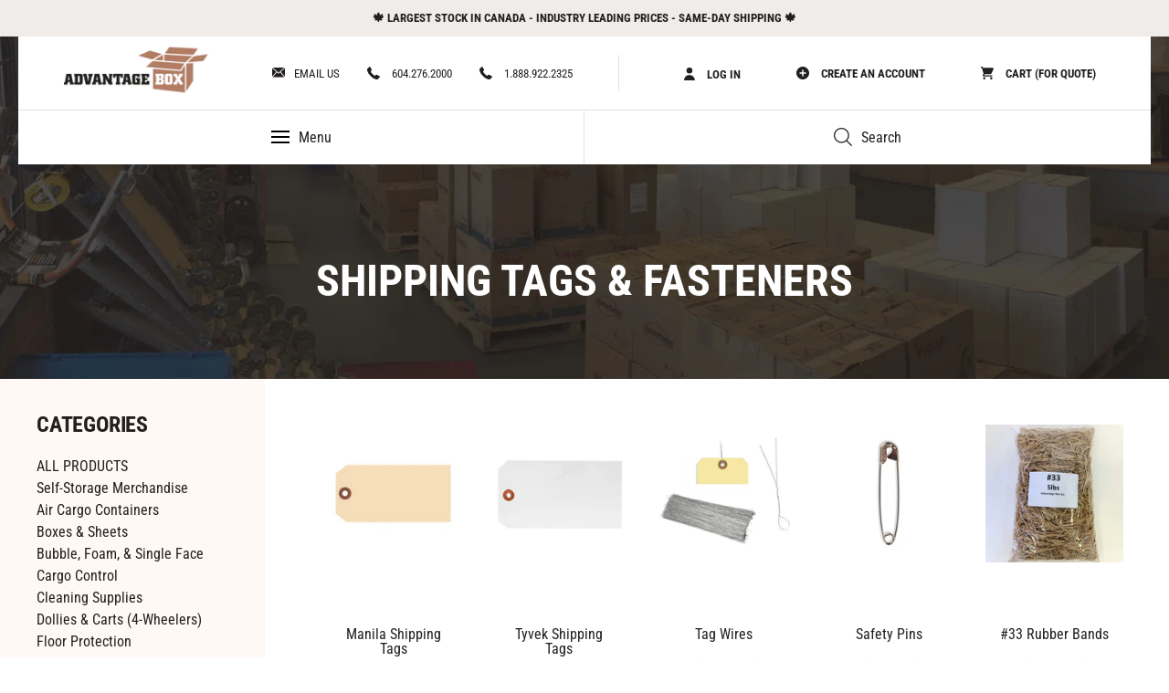

--- FILE ---
content_type: text/html; charset=utf-8
request_url: https://advantagebox.com/collections/shipping-tags-fasteners
body_size: 33849
content:
<!doctype html>
  <html class="no-js" lang="en">
  <head>
    
    
<!-- 3 -->
    
    
    
    
    
    
    
  
    
  
    
    
    
  
    
  
    
    <meta charset="utf-8">
    <meta http-equiv="X-UA-Compatible" content="IE=edge,chrome=1">
    <meta name="viewport" content="width=device-width,initial-scale=1">
    <meta name="theme-color" content="#b37d64">
    <link rel="canonical" href="https://advantagebox.com/collections/shipping-tags-fasteners"><link rel="shortcut icon" href="//advantagebox.com/cdn/shop/files/WeChat_Image_20180416142041_32x32.jpg?v=1664590679" type="image/png">
      <link rel="apple-touch-icon" href="//advantagebox.com/cdn/shop/files/WeChat_Image_20180416142041_32x32.jpg?v=1664590679">

  
<title>Shipping Tags &amp; Fasteners
&ndash; Advantage Box Company Limited</title><!-- /snippets/social-meta-tags.liquid -->




<meta property="og:site_name" content="Advantage Box Company Limited">
<meta property="og:url" content="https://advantagebox.com/collections/shipping-tags-fasteners">
<meta property="og:title" content="Shipping Tags & Fasteners">
<meta property="og:type" content="product.group">
<meta property="og:description" content="Advantage Box is a leading producer and distributor of boxes, supplies, and equipment for the moving, restoration, and self-storage industries.">

<meta property="og:image" content="http://advantagebox.com/cdn/shop/collections/236-1024-x-1024-2-x_2x_ff3109c7-e71f-4ec0-a8ef-a458c00bb7f7_1200x1200.png?v=1625971935">
<meta property="og:image:secure_url" content="https://advantagebox.com/cdn/shop/collections/236-1024-x-1024-2-x_2x_ff3109c7-e71f-4ec0-a8ef-a458c00bb7f7_1200x1200.png?v=1625971935">


<meta name="twitter:card" content="summary_large_image">
<meta name="twitter:title" content="Shipping Tags & Fasteners">
<meta name="twitter:description" content="Advantage Box is a leading producer and distributor of boxes, supplies, and equipment for the moving, restoration, and self-storage industries.">

  
  
    <script>
      var theme = {
        breakpoints: {
          medium: 750,
          large: 990,
          widescreen: 1400
        },
        strings: {
          addToCart: "Add to cart",
          soldOut: "Sold out",
          unavailable: "Unavailable",
          regularPrice: "Regular price",
          salePrice: "Sale price",
          sale: "Sale",
          showMore: "Show More",
          showLess: "Show Less",
          addressError: "Error looking up that address",
          addressNoResults: "No results for that address",
          addressQueryLimit: "You have exceeded the Google API usage limit. Consider upgrading to a \u003ca href=\"https:\/\/developers.google.com\/maps\/premium\/usage-limits\"\u003ePremium Plan\u003c\/a\u003e.",
          authError: "There was a problem authenticating your Google Maps account.",
          newWindow: "Opens in a new window.",
          external: "Opens external website.",
          newWindowExternal: "Opens external website in a new window.",
          removeLabel: "Remove [product]",
          update: "Update",
          quantity: "Quantity",
          discountedTotal: "Discounted total",
          regularTotal: "Regular total",
          priceColumn: "See Price column for discount details.",
          quantityMinimumMessage: "You must select a quantity to add to cart.",
          cartError: "There was an error while updating your cart. Please try again.",
          removedItemMessage: "Removed \u003cspan class=\"cart__removed-product-details\"\u003e([quantity]) [link]\u003c\/span\u003e from your cart.",
          unitPrice: "Unit price",
          unitPriceSeparator: "per",
          oneCartCount: "1 item",
          otherCartCount: "[count] items",
          quantityLabel: "Quantity: [count]"
        },
        moneyFormat: "${{amount}}",
        moneyFormatWithCurrency: "${{amount}} CAD"
      }
  
      document.documentElement.className = document.documentElement.className.replace('no-js', 'js');
    </script><script src="//advantagebox.com/cdn/shop/t/21/assets/lazysizes.js?v=94224023136283657951653874071" async="async"></script>
    <script src="//advantagebox.com/cdn/shop/t/21/assets/vendor.js?v=32677105408435343411653874072" defer="defer"></script>
    <script src="//advantagebox.com/cdn/shop/t/21/assets/theme.js?v=174423277277130202121727383342" defer="defer"></script>
    <script src="//advantagebox.com/cdn/shopifycloud/storefront/assets/themes_support/api.jquery-7ab1a3a4.js" defer="defer"></script>
    
    <!-- false -->
  
    <script>window.performance && window.performance.mark && window.performance.mark('shopify.content_for_header.start');</script><meta id="shopify-digital-wallet" name="shopify-digital-wallet" content="/4977885233/digital_wallets/dialog">
<link rel="alternate" type="application/atom+xml" title="Feed" href="/collections/shipping-tags-fasteners.atom" />
<link rel="alternate" type="application/json+oembed" href="https://advantagebox.com/collections/shipping-tags-fasteners.oembed">
<script async="async" src="/checkouts/internal/preloads.js?locale=en-CA"></script>
<script id="shopify-features" type="application/json">{"accessToken":"6ef82e0bdd7b4c20b11f95f2811e6a09","betas":["rich-media-storefront-analytics"],"domain":"advantagebox.com","predictiveSearch":true,"shopId":4977885233,"locale":"en"}</script>
<script>var Shopify = Shopify || {};
Shopify.shop = "advantage-box-cad.myshopify.com";
Shopify.locale = "en";
Shopify.currency = {"active":"CAD","rate":"1.0"};
Shopify.country = "CA";
Shopify.theme = {"name":"advantagebox-shopify-theme\/main","id":120721375281,"schema_name":"Debut","schema_version":"13.2.2","theme_store_id":null,"role":"main"};
Shopify.theme.handle = "null";
Shopify.theme.style = {"id":null,"handle":null};
Shopify.cdnHost = "advantagebox.com/cdn";
Shopify.routes = Shopify.routes || {};
Shopify.routes.root = "/";</script>
<script type="module">!function(o){(o.Shopify=o.Shopify||{}).modules=!0}(window);</script>
<script>!function(o){function n(){var o=[];function n(){o.push(Array.prototype.slice.apply(arguments))}return n.q=o,n}var t=o.Shopify=o.Shopify||{};t.loadFeatures=n(),t.autoloadFeatures=n()}(window);</script>
<script id="shop-js-analytics" type="application/json">{"pageType":"collection"}</script>
<script defer="defer" async type="module" src="//advantagebox.com/cdn/shopifycloud/shop-js/modules/v2/client.init-shop-cart-sync_C5BV16lS.en.esm.js"></script>
<script defer="defer" async type="module" src="//advantagebox.com/cdn/shopifycloud/shop-js/modules/v2/chunk.common_CygWptCX.esm.js"></script>
<script type="module">
  await import("//advantagebox.com/cdn/shopifycloud/shop-js/modules/v2/client.init-shop-cart-sync_C5BV16lS.en.esm.js");
await import("//advantagebox.com/cdn/shopifycloud/shop-js/modules/v2/chunk.common_CygWptCX.esm.js");

  window.Shopify.SignInWithShop?.initShopCartSync?.({"fedCMEnabled":true,"windoidEnabled":true});

</script>
<script id="__st">var __st={"a":4977885233,"offset":-28800,"reqid":"7cb7cd99-8559-42fc-bf3f-9100ad49e229-1768841076","pageurl":"advantagebox.com\/collections\/shipping-tags-fasteners","u":"aaefef3905e1","p":"collection","rtyp":"collection","rid":159280496689};</script>
<script>window.ShopifyPaypalV4VisibilityTracking = true;</script>
<script id="captcha-bootstrap">!function(){'use strict';const t='contact',e='account',n='new_comment',o=[[t,t],['blogs',n],['comments',n],[t,'customer']],c=[[e,'customer_login'],[e,'guest_login'],[e,'recover_customer_password'],[e,'create_customer']],r=t=>t.map((([t,e])=>`form[action*='/${t}']:not([data-nocaptcha='true']) input[name='form_type'][value='${e}']`)).join(','),a=t=>()=>t?[...document.querySelectorAll(t)].map((t=>t.form)):[];function s(){const t=[...o],e=r(t);return a(e)}const i='password',u='form_key',d=['recaptcha-v3-token','g-recaptcha-response','h-captcha-response',i],f=()=>{try{return window.sessionStorage}catch{return}},m='__shopify_v',_=t=>t.elements[u];function p(t,e,n=!1){try{const o=window.sessionStorage,c=JSON.parse(o.getItem(e)),{data:r}=function(t){const{data:e,action:n}=t;return t[m]||n?{data:e,action:n}:{data:t,action:n}}(c);for(const[e,n]of Object.entries(r))t.elements[e]&&(t.elements[e].value=n);n&&o.removeItem(e)}catch(o){console.error('form repopulation failed',{error:o})}}const l='form_type',E='cptcha';function T(t){t.dataset[E]=!0}const w=window,h=w.document,L='Shopify',v='ce_forms',y='captcha';let A=!1;((t,e)=>{const n=(g='f06e6c50-85a8-45c8-87d0-21a2b65856fe',I='https://cdn.shopify.com/shopifycloud/storefront-forms-hcaptcha/ce_storefront_forms_captcha_hcaptcha.v1.5.2.iife.js',D={infoText:'Protected by hCaptcha',privacyText:'Privacy',termsText:'Terms'},(t,e,n)=>{const o=w[L][v],c=o.bindForm;if(c)return c(t,g,e,D).then(n);var r;o.q.push([[t,g,e,D],n]),r=I,A||(h.body.append(Object.assign(h.createElement('script'),{id:'captcha-provider',async:!0,src:r})),A=!0)});var g,I,D;w[L]=w[L]||{},w[L][v]=w[L][v]||{},w[L][v].q=[],w[L][y]=w[L][y]||{},w[L][y].protect=function(t,e){n(t,void 0,e),T(t)},Object.freeze(w[L][y]),function(t,e,n,w,h,L){const[v,y,A,g]=function(t,e,n){const i=e?o:[],u=t?c:[],d=[...i,...u],f=r(d),m=r(i),_=r(d.filter((([t,e])=>n.includes(e))));return[a(f),a(m),a(_),s()]}(w,h,L),I=t=>{const e=t.target;return e instanceof HTMLFormElement?e:e&&e.form},D=t=>v().includes(t);t.addEventListener('submit',(t=>{const e=I(t);if(!e)return;const n=D(e)&&!e.dataset.hcaptchaBound&&!e.dataset.recaptchaBound,o=_(e),c=g().includes(e)&&(!o||!o.value);(n||c)&&t.preventDefault(),c&&!n&&(function(t){try{if(!f())return;!function(t){const e=f();if(!e)return;const n=_(t);if(!n)return;const o=n.value;o&&e.removeItem(o)}(t);const e=Array.from(Array(32),(()=>Math.random().toString(36)[2])).join('');!function(t,e){_(t)||t.append(Object.assign(document.createElement('input'),{type:'hidden',name:u})),t.elements[u].value=e}(t,e),function(t,e){const n=f();if(!n)return;const o=[...t.querySelectorAll(`input[type='${i}']`)].map((({name:t})=>t)),c=[...d,...o],r={};for(const[a,s]of new FormData(t).entries())c.includes(a)||(r[a]=s);n.setItem(e,JSON.stringify({[m]:1,action:t.action,data:r}))}(t,e)}catch(e){console.error('failed to persist form',e)}}(e),e.submit())}));const S=(t,e)=>{t&&!t.dataset[E]&&(n(t,e.some((e=>e===t))),T(t))};for(const o of['focusin','change'])t.addEventListener(o,(t=>{const e=I(t);D(e)&&S(e,y())}));const B=e.get('form_key'),M=e.get(l),P=B&&M;t.addEventListener('DOMContentLoaded',(()=>{const t=y();if(P)for(const e of t)e.elements[l].value===M&&p(e,B);[...new Set([...A(),...v().filter((t=>'true'===t.dataset.shopifyCaptcha))])].forEach((e=>S(e,t)))}))}(h,new URLSearchParams(w.location.search),n,t,e,['guest_login'])})(!0,!0)}();</script>
<script integrity="sha256-4kQ18oKyAcykRKYeNunJcIwy7WH5gtpwJnB7kiuLZ1E=" data-source-attribution="shopify.loadfeatures" defer="defer" src="//advantagebox.com/cdn/shopifycloud/storefront/assets/storefront/load_feature-a0a9edcb.js" crossorigin="anonymous"></script>
<script data-source-attribution="shopify.dynamic_checkout.dynamic.init">var Shopify=Shopify||{};Shopify.PaymentButton=Shopify.PaymentButton||{isStorefrontPortableWallets:!0,init:function(){window.Shopify.PaymentButton.init=function(){};var t=document.createElement("script");t.src="https://advantagebox.com/cdn/shopifycloud/portable-wallets/latest/portable-wallets.en.js",t.type="module",document.head.appendChild(t)}};
</script>
<script data-source-attribution="shopify.dynamic_checkout.buyer_consent">
  function portableWalletsHideBuyerConsent(e){var t=document.getElementById("shopify-buyer-consent"),n=document.getElementById("shopify-subscription-policy-button");t&&n&&(t.classList.add("hidden"),t.setAttribute("aria-hidden","true"),n.removeEventListener("click",e))}function portableWalletsShowBuyerConsent(e){var t=document.getElementById("shopify-buyer-consent"),n=document.getElementById("shopify-subscription-policy-button");t&&n&&(t.classList.remove("hidden"),t.removeAttribute("aria-hidden"),n.addEventListener("click",e))}window.Shopify?.PaymentButton&&(window.Shopify.PaymentButton.hideBuyerConsent=portableWalletsHideBuyerConsent,window.Shopify.PaymentButton.showBuyerConsent=portableWalletsShowBuyerConsent);
</script>
<script data-source-attribution="shopify.dynamic_checkout.cart.bootstrap">document.addEventListener("DOMContentLoaded",(function(){function t(){return document.querySelector("shopify-accelerated-checkout-cart, shopify-accelerated-checkout")}if(t())Shopify.PaymentButton.init();else{new MutationObserver((function(e,n){t()&&(Shopify.PaymentButton.init(),n.disconnect())})).observe(document.body,{childList:!0,subtree:!0})}}));
</script>

<script>window.performance && window.performance.mark && window.performance.mark('shopify.content_for_header.end');</script>
    <link href="https://fonts.gstatic.com" rel="dns-prefetch">
<link href="https://fonts.shopifycdn.com" rel="dns-prefetch">
<style>
body.view-mode-only .product-card-content .price,
body.view-mode-only .site-header-metas .site-header-account-links,
body.view-mode-only.template-product .product-form .product-form__item.product-custom-qty,
body.view-mode-only.template-product .product-form .product-form__item.product-page-total-block,
body.view-mode-only.template-product .product-form .product-form__item.product-form__error-message-wrapper,
body.view-mode-only.template-product .product-form .product-form__item.product-form__item--submit,
body.view-mode-only.template-product .product-form .product-form__item.login-to-see-price,
body.view-mode-only.template-product .product-form .product-form__item.open-account-block,
body.view-mode-only .site-header-nav-section ul li.b2b-nav-container,
body.view-mode-only .mobile-nav-wrapper .mobile-nav > li:nth-child(2),
body.view-mode-only .site-footer .footer-blocks .footer-block.footer-item-block-2 ul li:nth-child(2),
body.view-mode-only.template-search .list-view-item__price-column.login-to-see-price{ display: none !important; }

body.account-pending .product-form__item.product-page-total-block,
body.account-pending .cart__price > div,
body.account-pending .cart__final-price,
body.account-pending .cart-subtotal,
body.account-pending #product-modal-price,
body.account-pending .price{ display:none !important; }@font-face {
  font-family: "Roboto Condensed";
  font-weight: 400;
  font-style: normal;
  src: url("//advantagebox.com/cdn/fonts/roboto_condensed/robotocondensed_n4.01812de96ca5a5e9d19bef3ca9cc80dd1bf6c8b8.woff2") format("woff2"),
       url("//advantagebox.com/cdn/fonts/roboto_condensed/robotocondensed_n4.3930e6ddba458dc3cb725a82a2668eac3c63c104.woff") format("woff");
}

@font-face {
  font-family: "Roboto Condensed";
  font-weight: 400;
  font-style: normal;
  src: url("//advantagebox.com/cdn/fonts/roboto_condensed/robotocondensed_n4.01812de96ca5a5e9d19bef3ca9cc80dd1bf6c8b8.woff2") format("woff2"),
       url("//advantagebox.com/cdn/fonts/roboto_condensed/robotocondensed_n4.3930e6ddba458dc3cb725a82a2668eac3c63c104.woff") format("woff");
}



@font-face {
  font-family: "Roboto Condensed";
  font-weight: 700;
  font-style: normal;
  src: url("//advantagebox.com/cdn/fonts/roboto_condensed/robotocondensed_n7.0c73a613503672be244d2f29ab6ddd3fc3cc69ae.woff2") format("woff2"),
       url("//advantagebox.com/cdn/fonts/roboto_condensed/robotocondensed_n7.ef6ece86ba55f49c27c4904a493c283a40f3a66e.woff") format("woff");
}

@font-face {
  font-family: "Roboto Condensed";
  font-weight: 700;
  font-style: normal;
  src: url("//advantagebox.com/cdn/fonts/roboto_condensed/robotocondensed_n7.0c73a613503672be244d2f29ab6ddd3fc3cc69ae.woff2") format("woff2"),
       url("//advantagebox.com/cdn/fonts/roboto_condensed/robotocondensed_n7.ef6ece86ba55f49c27c4904a493c283a40f3a66e.woff") format("woff");
}

@font-face {
  font-family: "Roboto Condensed";
  font-weight: 400;
  font-style: italic;
  src: url("//advantagebox.com/cdn/fonts/roboto_condensed/robotocondensed_i4.05c7f163ad2c00a3c4257606d1227691aff9070b.woff2") format("woff2"),
       url("//advantagebox.com/cdn/fonts/roboto_condensed/robotocondensed_i4.04d9d87e0a45b49fc67a5b9eb5059e1540f5cda3.woff") format("woff");
}

@font-face {
  font-family: "Roboto Condensed";
  font-weight: 700;
  font-style: italic;
  src: url("//advantagebox.com/cdn/fonts/roboto_condensed/robotocondensed_i7.bed9f3a01efda68cdff8b63e6195c957a0da68cb.woff2") format("woff2"),
       url("//advantagebox.com/cdn/fonts/roboto_condensed/robotocondensed_i7.9ca5759a0bcf75a82b270218eab4c83ec254abf8.woff") format("woff");
}

.slick-slider {
    position: relative;
    display: block;
    box-sizing: border-box;
    -webkit-touch-callout: none;
    -webkit-user-select: none;
    -khtml-user-select: none;
    -moz-user-select: none;
    -ms-user-select: none;
    user-select: none;
    -ms-touch-action: pan-y;
    touch-action: pan-y;
    -webkit-tap-highlight-color: transparent
}
.slick-list {
    position: relative;
    overflow: hidden;
    display: block;
    margin: 0;
    padding: 0
}
.slick-slider .slick-track,.slick-slider .slick-list {
    -webkit-transform: translate3d(0, 0, 0);
    -moz-transform: translate3d(0, 0, 0);
    -ms-transform: translate3d(0, 0, 0);
    -o-transform: translate3d(0, 0, 0);
    transform: translate3d(0, 0, 0)
}
.slick-track {
    position: relative;
    left: 0;
    top: 0;
    display: flex
}
.slick-track:before,.slick-track:after {
    content: "";
    display: table
}
.slick-track:after {
    clear: both
}
.slick-loading .slick-track {
    visibility: hidden
}
.slick-slide {
    height: 100%;
    min-height: 1px;
    display: block;
    outline: 0;
    display: none
}

.slick-slide img {
    display: block
}
.slick-initialized .slick-slide {
    display: block
}

.slick-loading .slick-slide {
    visibility: hidden
}

.slick-loading .slick-list {
    background: #fff url(//advantagebox.com/cdn/shop/t/21/assets/ajax-loader.gif?v=41356863302472015721653874071) center center no-repeat
}

.slick-dotted.slick-slider {
  margin-bottom: 0px;
}

.index-section--slideshow .slideshow__arrows .slick-dots {
    list-style: none;
    display: block;
    text-align: right;
    padding: 0;
    margin: 0 0 49px;
}

.index-section--slideshow .slideshow__arrows .slick-dots li {
    position: relative;
    display: inline-block;
    height: 2px;
    width: 40px;
    margin: 0 0 0 10px;
    padding: 0;
    cursor: pointer
}

.index-section--slideshow .slideshow__arrows .slick-dots li button,
.index-section--slideshow .slideshow__arrows .slick-dots li a {
    border: 0;
    background: transparent;
    display: block;
    height: 40px;
    width: 2px;
    line-height: 0px;
    font-size: 0px;
    color: transparent;
    padding: 5px;
    cursor: pointer
}

.index-section--slideshow .slideshow__arrows .slick-dots li button:before,
.index-section--slideshow .slideshow__arrows .slick-dots li a:before {
    position: absolute;
    top: 0;
    left: 0;
    content: "\2022";
    width: 40px;
    height: 2px;
    font-family: "slick-icons, sans-serif";
    font-size: 6px;
    line-height: 20px;
    text-align: center;
    color: #fff;
    opacity: 0.25;
    -webkit-font-smoothing: antialiased;
    -moz-osx-font-smoothing: grayscale;
    border-radius:0;
}
*,*::before,*::after {
    box-sizing: border-box
}

body {
    margin: 0
}

article,aside,details,figcaption,figure,footer,header,hgroup,main,menu,nav,section,summary {
    display: block
}

body,input,textarea,button,select {
    -webkit-font-smoothing: antialiased;
    -webkit-text-size-adjust: 100%
}

a {
    background-color: transparent
}

img {
    max-width: 100%;
    border: 0
}

button,input,optgroup,select,textarea {
    color: inherit;
    font: inherit;
    margin: 0
}

a,button,[role="button"],input,label,select,textarea {
    touch-action: manipulation
}
.grid {
    *zoom:1;list-style: none;
    margin: 0;
    padding: 0;
    margin-left: -30px
}

.grid::after {
    content: '';
    display: table;
    clear: both
}

.grid__item {
    float: left;
    padding-left: 30px;
    width: 100%
}

.hide {
    display: none !important
}

.text-left {
    text-align: left !important
}

.text-right {
    text-align: right !important
}

.text-center {
    text-align: center !important
}



.text-center {
    text-align: center !important
}

.clearfix {
    *zoom:1}

.clearfix::after {
    content: '';
    display: table;
    clear: both
}

.visually-hidden,.icon__fallback-text {
    position: absolute !important;
    overflow: hidden;
    clip: rect(0 0 0 0);
    height: 1px;
    width: 1px;
    margin: -1px;
    padding: 0;
    border: 0
}

.hide {
    display: none !important
}
body,html {
    background-color: #fff
}

.page-width {
    *zoom:1;max-width: 1240px;
    margin: 0 auto
}
.page-width::after {
    content: '';
    display: table;
    clear: both
}

.main-content {
    display: block
}
.section-header {
    margin-bottom: 35px
}

@media only screen and (min-width: 750px) {
    .section-header {
        margin-bottom:55px
    }
}
body,input,textarea,button,select {
    font-size: 16px;
    font-family: "Roboto Condensed",sans-serif;
    font-style: normal;
    font-weight: 400;
    color: #221f1d;
    line-height: 1.5
}

h1,.h1,h2,.h2,h3,.h3,h4,.h4,h5,.h5,h6,.h6 {
    margin: 0 0 17.5px;
    font-family: "Roboto Condensed",sans-serif;
    font-style: normal;
    font-weight: 400;
    line-height: 1.2;
    overflow-wrap: break-word;
    word-wrap: break-word
}

h1 a,.h1 a,h2 a,.h2 a,h3 a,.h3 a,h4 a,.h4 a,h5 a,.h5 a,h6 a,.h6 a {
    color: inherit;
    text-decoration: none;
    font-weight: inherit
}

h1,.h1 {
    font-size: 2.1875em;
    text-transform: none;
    letter-spacing: 0
}
h2,.h2 {
    font-size: 1.25em;
    text-transform: uppercase;
    letter-spacing: 0.1em
}
h3,.h3 {
    font-size: 1.625em;
    text-transform: none;
    letter-spacing: 0
}

h4,.h4 {
    font-size: 1.0625em
}
p {
    color: #221f1d;
    margin: 0 0 19.44444px
}

p:last-child {
    margin-bottom: 0
}

li {
    list-style: none
}
.mega-title,.mega-subtitle {
    color: #fff
}
.template-index .index-section--slideshow{ display:none; }
.template-index .section-collection-list .collection-grid-block > .grid{ margin: 0 -20px; }
@media only screen and (min-width: 750px) {
    .mega-title,.mega-subtitle {
        text-shadow:0 0 4px rgba(0,0,0,0.4)
    }
    .template-index .index-section--slideshow{ display:block; }
    .template-index .section-collection-list{ display:none; }
}

.mega-title {
    margin-bottom: 8px
}
@media only screen and (min-width: 750px) {
    .mega-subtitle {
        font-size:1.25em;
        margin: 0 auto
    }
}

.icon {
    display: inline-block;
    width: 20px;
    height: 20px;
    vertical-align: middle;
    fill: currentColor
}


svg.icon:not(.icon--full-color) circle,svg.icon:not(.icon--full-color) ellipse,svg.icon:not(.icon--full-color) g,svg.icon:not(.icon--full-color) line,svg.icon:not(.icon--full-color) path,svg.icon:not(.icon--full-color) polygon,svg.icon:not(.icon--full-color) polyline,svg.icon:not(.icon--full-color) rect,symbol.icon:not(.icon--full-color) circle,symbol.icon:not(.icon--full-color) ellipse,symbol.icon:not(.icon--full-color) g,symbol.icon:not(.icon--full-color) line,symbol.icon:not(.icon--full-color) path,symbol.icon:not(.icon--full-color) polygon,symbol.icon:not(.icon--full-color) polyline,symbol.icon:not(.icon--full-color) rect {
    fill: inherit;
    stroke: inherit
}

ul,ol {
    margin: 0;
    padding: 0
}
a {
    color: #221f1d;
    text-decoration: none
}

a:not([disabled]):hover,a:focus {
    color: #4b4540
}

a[href^="tel"] {
    color: inherit
}

.btn,.shopify-payment-button .shopify-payment-button__button--unbranded {
    -moz-user-select: none;
    -ms-user-select: none;
    -webkit-user-select: none;
    user-select: none;
    -webkit-appearance: none;
    -moz-appearance: none;
    appearance: none;
    display: inline-block;
    width: auto;
    text-decoration: none;
    text-align: center;
    vertical-align: middle;
    cursor: pointer;
    border: 1px solid transparent;
    border-radius: 2px;
    padding: 8px 15px;
    background-color: #b37d64;
    color: #fff;
    font-family: "Roboto Condensed",sans-serif;
    font-style: normal;
    font-weight: 400;
    text-transform: uppercase;
    letter-spacing: 0.08em;
    white-space: normal;
    font-size: 14px
}

@media only screen and (min-width: 750px) {
    .btn,.shopify-payment-button .shopify-payment-button__button--unbranded {
        padding:10px 18px
    }
}
.btn--link {
    background-color: transparent;
    border: 0;
    margin: 0;
    color: #221f1d;
    text-align: left
}

.full-width-link {
    position: absolute;
    top: 0;
    right: 0;
    bottom: 0;
    left: 0;
    z-index: 2
}
svg:not(:root) {
    overflow: hidden
}
button {
    cursor: pointer
}


.site-header__logo img {
    display: block;
    width: 100%
}

.page-width {
    padding-left: 55px;
    padding-right: 55px
}

.page-width.no-padding {
    padding: 0
}

.page-container {
    transition: all 0.45s cubic-bezier(0.29, 0.63, 0.44, 1);
    position: relative;
    overflow: hidden
}
/*
@media only screen and (min-width: 750px) {
    .page-container {
        -ms-transform:translate3d(0, 0, 0);
        -webkit-transform: translate3d(0, 0, 0);
        transform: translate3d(0, 0, 0)
    }
}
*/
.grid--no-gutters {
    margin-left: 0
}

.grid--no-gutters .grid__item {
    padding-left: 0
}
.drawer {
    display: none;
    position: absolute;
    overflow: hidden;
    -webkit-overflow-scrolling: touch;
    z-index: 9;
    background-color: #fff;
    transition: all 0.45s cubic-bezier(0.29, 0.63, 0.44, 1)
}

.drawer--top {
    width: 100%
}
.drawer-page-content::after {
    visibility: hidden;
    opacity: 0;
    content: '';
    display: block;
    position: fixed;
    top: 0;
    left: 0;
    width: 100%;
    height: 100%;
    background-color: rgba(0,0,0,0.6);
    z-index: 8;
    transition: all 0.45s cubic-bezier(0.29, 0.63, 0.44, 1)
}

.grid--view-items {
    overflow: auto;
    margin-bottom: -35px
}

.grid-view-item {
    margin: 0 auto 35px
}
.grid-view-item__title {
    margin-bottom: 0;
    color: #221f1d
}
.grid-view-item__link {
    display: block
}
.grid-view-item__image-wrapper {
    margin: 0 auto 15px;
    position: relative;
    width: 100%
}

.grid--view-items .grid-view-item__image-wrapper {
    margin-bottom:0;
}
.grid--view-items .grid__item{ margin-bottom: 30px; }

.grid-view-item__image {
    display: block;
    margin: 0 auto;
    width: 100%
}

.grid-view-item__image-wrapper .grid-view-item__image {
    position: absolute;
    top: 0
}
.grid-view-item__image.lazyload {
    opacity: 0
}

.cart-popup-wrapper--hidden.cart-popup-wrapper {
  display: none;
  transform: translateY(-100%);
}
.announcement-bar {
    text-align: center;
    position: relative;
    z-index: 10
}

.announcement-bar__message {
    display: block;
    font-size: 13px;
    font-weight: bold;
    line-height: 1.54;
    padding: 10px 0 9px;
    text-transform: uppercase
}
.announcement-bar__message a:hover{ color:#b37d64; }

@media only screen and (min-width: 750px) {
    .announcement-bar__message {
        padding:10px 55px
    }
}
#shopify-section-account-order-history-banner,
#shopify-section-account-setup-banner{ margin-bottom: 90px; }
.style-tmp-custom-order-form #shopify-section-header,
.style-tmp-wide-with-banner #shopify-section-header,
.style-tmp-b2b_order-2 #shopify-section-header,
.template-customers-account #shopify-section-header,
.template-list-collections #shopify-section-header,
.style-tmp-account-setup #shopify-section-header,
.style-tmp-legal #shopify-section-header,
.style-tmp-legal-v2 #shopify-section-header,
.style-tmp-cause-we-care-about #shopify-section-header,
.style-tmp-contact #shopify-section-header,
.style-tmp-covid-19 #shopify-section-header,
.style-tmp-about-us #shopify-section-header,
.style-tmp-warehouse #shopify-section-header,
.template-index #shopify-section-header,
.template-collection #shopify-section-header {
    position: absolute
}
.style-tmp-custom-order-form #PageContainer,
.style-tmp-wide-with-banner #PageContainer,
.style-tmp-b2b_order-2 #PageContainer,
.template-customers-account #PageContainer,
.template-list-collections #PageContainer,
.style-tmp-account-setup #PageContainer,
.style-tmp-legal #PageContainer,
.style-tmp-legal-v2 #PageContainer,
.style-tmp-cause-we-care-about #PageContainer,
.style-tmp-contact #PageContainer,
.style-tmp-covid-19 #PageContainer,
.style-tmp-about-us #PageContainer,
.style-tmp-warehouse #PageContainer,
.template-collection #PageContainer{
    top: 40px;
}

.site-header-print {
    display: none
}
#shopify-section-header {
  position: relative;
  width: 100%;
  top: 0;
  left: 0;
  z-index: 1000
}
.site-header-sections.page-width {
    padding: 0 50px;
    background: #fff;
    border-bottom: 1px solid #e4e1de
}

.notification-new-user {
    display: none
}
.site-header-sections {
    display: -webkit-flex;
    display: -ms-flexbox;
    display: flex;
    width: 100%;
    -ms-flex-align: left;
    -webkit-align-items: left;
    -moz-align-items: left;
    -ms-align-items: left;
    -o-align-items: left;
    align-items: left
}

.site-header-sections .site-header-wrap {
    width: 100%;
    padding: 20px 0
}

.site-header-sections .site-header-wrap .site-header-metas-wrap {
    float: right
}

.site-header-sections .site-header-wrap ul {
    margin: 0;
    padding: 0;
    list-style: none
}

.site-header-sections .site-header-wrap ul li {
    float: left;
    margin-left: 30px
}
.site-header-sections .site-header-wrap ul li.cart.logged-in{ margin-left: 10px; position:relative; }
.site-header-sections .site-header-wrap ul li.account.logged-in{ position:relative; }


.site-header-sections .site-header-wrap ul li:first-child {
    margin-left: 0
}

.site-header-sections .site-header-wrap ul li a {
    display: block;
    line-height: 42px;
    font-size: 13px;
    color: #221f1d;
    text-decoration: none;
    text-transform: uppercase;
    height: 40px
}
.site-header-sections .site-header-wrap ul li a svg {
    display: inline-block;
    vertical-align: middle;
    margin-right: 10px;
    position: relative;
    top: -2px
}
.site-header-main-links {
    float: left
}
.site-header-account-links {
    float: right;
    border-left: 1px solid #e4e1de;
    padding-left: 50px;
    margin-left: 50px
}
.site-header-account-links.logged-in{
    padding-left: 30px;
}

.site-header-account-links a {
    font-weight: bold;
    padding: 0 10px 0 20px;
}

.site-header-metas {
    display: -webkit-flex;
    display: -ms-flexbox;
    display: flex;
    width: 100%;
    -webkit-justify-content: right;
    -ms-justify-content: right;
    justify-content: right
}

.site-header-metas .site-header-account-links {
    float: right
}

.site-header-metas .site-header-account-links .cart span.icon-cart {
    display: inline-block;
    width: 19px;
    height: 19px;
    background: url(//advantagebox.com/cdn/shop/t/21/assets/cart-png.png?v=154015465232334185381653874072) no-repeat center;
    vertical-align: middle;
    position: relative;
    top: -1px
}

.site-header-metas .site-header-account-links .site-header__cart-count {
    display: inline-block;
    font-size: 11px;
    font-weight: bold;
    padding: 4px;
    height: 17px;
    vertical-align: middle;
    line-height: 1;
    background: #b37d64;
    color: #fff;
    margin-left: 3px;
    position: relative;
    top: -1px
}

.site-header__logo {
    display: block;
    margin: 10px 0;
    width: 160px
}
.site-header-nav-section.page-width {
    background: #fff;
    padding: 0
}

.site-header-nav-section ul {
    list-style: none;
    margin: 0;
    padding: 0;
    display:table;
    width:100%;
}

.site-header-nav-section ul li {
    float:left;
    display:table-cell;
    vertical-align:middle;
}

.site-header-nav-section ul li a {
    display: block;
    font-size: 16px;
    color: #221f1d;
    line-height: 19px;
    padding: 20px 23px;
    margin: 0;
    text-decoration: none;
    float:left;
    width:100%;
}

.site-header-nav-section ul.navigation__links.with-b2b li a{
    padding: 20px 18px;
}
.site-header-nav-section ul.navigation__links.with-b2b > li > a > svg{
    width: 10px;
    margin-left: 30px;
    display: inline-block;
    vertical-align: middle;
    position: relative;
    top: -2px;
}

.site-header-nav-section ul li a.search {
    background: url(//advantagebox.com/cdn/shop/t/21/assets/search-interface-symbol@2x.png?v=91469738798165578221653874066) no-repeat center;
    background-size: 20px;
    background-position: center;
    text-indent: -9999px;
    width: 20px;
    overflow: hidden
}
.site-header-nav-section ul.navigation__links.with-b2b li.b2b-nav-container > a{
    background: #fff;
    color: #221f1d;
    text-decoration: none;
    font-size: 16px;
    padding: 20px 25px;
    float: left;
    height:59px;
	text-align:center;
}

.site-header-nav-section ul.navigation__links>li:first-child {
    padding-left: 25px
}
.site-header-nav-section ul.navigation__links.with-b2b>li:first-child {
    padding-left: 0
}
.site-header-nav-section ul.navigation__links>li.search-icon-menu {
    padding-right: 0;
    width: 486px;
    float: right;
    border-left: 1px solid #e4e1de;
}
.site-header-sections .site-header-wrap ul li ul{
    display:none;
}
.site-header-sections .site-header-wrap ul li a svg + svg{ width: 8px; margin-left:10px; }

.site-header-nav-section ul ul.b2b-sublinks{ display:none; }

.site-header-nav-section ul .navigation__sublinks-container {
    display: none;
    position: absolute;
    top: 100%;
    left: 0;
    width: 100%;
    background: #fff;
    border-top: 1px solid #e4e1de
}

ul.navigation__links li:hover>a {
    color: #b37d64
}

.site-header-nav-section-wrap {
    display: table;
    width: 100%;
    position: relative
}

.site-header-nav-section-wrap .mobile-search-block,.site-header-nav-section-wrap #nav_btn {
    display: none
}

.site-header-nav-section-wrap .site-header-nav-cell {
    display: table-cell
}

.site-header-nav-section-wrap .search-container-form {
    float: left;
    width: 100%;
    position: relative
}

.site-header-member-offer {
    width: 205px;
    vertical-align: middle
}

.site-header-member-offer a {
    display: block;
    width: 100%;
    height: 59px;
    line-height: 62px;
    text-align: center;
    background: #b37d64;
    color: #ffffff;
    text-decoration: none;
    font-size: 16px
}

.member-offer a:before {
    width: 52px;
    height: 14px;
    display: inline-block;
    content: "";
    background: url(//advantagebox.com/cdn/shop/t/21/assets/cam-copy_2@2x-new.png?v=63168420494803476471653874071) no-repeat center;
    background-size: 52px;
    vertical-align: middle;
    margin-right: 10px;
    position: relative;
    top: -2px
}

.search-bar {
    border-bottom: 1px solid #e8e9eb;
    padding: 0 27.5px;
    z-index: 1000
}

.mobile-nav-wrapper {
    -ms-transform: translateY(-100%);
    -webkit-transform: translateY(-100%);
    transform: translateY(-100%);
    position: absolute;
    top: 0;
    left: 0;
    background-color: #fff;
    transition: all 0.45s cubic-bezier(0.29, 0.63, 0.44, 1);
    display: none;
    overflow: hidden;
    width: 100%;
    border-top: 2px solid #b37d64
}

.slideshow-wrapper {
    position: relative;
    z-index: 2
}

.slideshow {
    position: unset;
    overflow: hidden;
    margin-bottom: 0;
    transition: height 0.6s cubic-bezier(0.44, 0.13, 0.48, 0.87)
}

@media only screen and (min-width: 750px) {
    .slideshow {
        position:relative
    }
}

.slideshow .slideshow__slide,.slideshow .slick-list,.slideshow .slick-track {
    height: 100%
}

.slideshow__slide {
    position: relative;
    overflow: hidden
}

.slideshow__text-wrap {
    position: relative;
    z-index:100;
}

.slideshow__text-content {
    width: 440px;
    height: 800px;
    display: table
}


.slideshow__text-content .page-width {
    padding: 180px 35px 0;
    display: table-cell;
    vertical-align: middle
}

.slideshow__text-content::after {
    content: '';
    content: '';
    display: block;
    width: 40px;
    height: 40px;
    position: absolute;
    margin-left: -20px;
    margin-top: -20px;
    border-radius: 50%;
    border: 3px solid #fff;
    border-top-color: transparent;
    -moz-animation: spin 0.65s infinite linear;
    -o-animation: spin 0.65s infinite linear;
    -webkit-animation: spin 0.65s infinite linear;
    animation: spin 0.65s infinite linear;
    opacity: 1;
    transition: all 1s cubic-bezier(0.29, 0.63, 0.44, 1);
    bottom: -55px;
    left: 50%
}

.slick-initialized .slideshow__text-content::after,.no-js .slideshow__text-content::after {
    opacity: 0;
    visibility: hidden;
    content: none
}

.index-section--slideshow {
    position: relative
}
.slideshow--footer-content {
    position: absolute;
    width: 100%;
    bottom: 0;
    left: 0;
    z-index: 1
}

.slideshow--footer-content:before {
    content: "";
    display: block;
    position: absolute;
    top: 0;
    left: 50%;
    right: 50%;
    bottom: 0;
    background: #332e2c;
    width: 50%
}

.slideshow--footer-content .page-width {
    padding: 35px 50px;
    position: relative;
    z-index: 2;
    background: #332e2c
}

.slideshow--footer-content .page-width .slideshow-mapimage {
    display: inline-block;
    vertical-align: middle;
    max-width: 93px;
    margin-right: 10px
}

.slideshow--footer-content .page-width span.content {
    display: inline-block;
    vertical-align: middle;
    width: 220px;
    font-size: 13px;
    font-weight: bold;
    line-height: 1.54;
    text-transform: uppercase;
    color: #fff
}
.slideshow__title,.slideshow__subtitle {
    color: #fff
}
.slideshow__text-content-list .intro-title {
	margin-bottom:28px;
    font-size: 24px;
    font-weight: bold;
    line-height: 1.05;
    color: #fff;
}
.slideshow__title {
    font-size: 42px;
    font-weight: bold;
    line-height: 1.05;
    margin-bottom: 22px;
    color: #fff;
    text-transform: uppercase
}


.slideshow__subtitle {
    width: 300px;
    max-width: 100%;
    color: #fff;
    font-size: 18px;
    font-weight: 300;
    line-height: 1.67;
    display: block;
    margin: 0
}
.slideshow__btn-wrapper {
    border: none;
    background-color: transparent
}

@media only screen and (min-width: 750px) {
    .slideshow__btn-wrapper--push {
        margin-top:30px
    }
}
.slideshow__btn.btn {
    width: 180px;
    height: 60px;
    padding: 0;
    line-height: 60px;
    background: #fff;
    border-radius: 0;
    color: #221f1d;
    font-weight: bold;
    font-size: 13px
}


.slideshow__controls {
    display: none;
    justify-content: center;
    position: absolute;
    top: 0px;
    right: 0px;
    margin-bottom: 0
}

.slideshow__controls .page-width {
    position: relative;
    padding: 0
}

@media only screen and (min-width: 750px) {
    .slideshow__controls {
        top:auto;
        bottom: 0;
        left: 0
    }
}
.slick-initialized+.slideshow__controls {
    display: block
}
.slideshow__arrows {
    padding: 0;
    background-clip: content-box;
    color: rgba(255,255,255,0.5);
    transition: color 0.2s cubic-bezier(0.44, 0.13, 0.48, 0.87),background-color 0.2s cubic-bezier(0.44, 0.13, 0.48, 0.87);
    display: none
}

@media only screen and (min-width: 750px) {
    .slideshow__arrows {
        display:block
    }
}

.slideshow__arrows .slideshow__arrow {
    height: 50px;
    width: 50px;
    position: absolute;
    top: -5px;
    padding: 0 0.9rem;
    cursor: pointer;
    transition: color 0.2s cubic-bezier(0.44, 0.13, 0.48, 0.87),background-color 0.2s cubic-bezier(0.44, 0.13, 0.48, 0.87);
    background-color: #fff;
    color: #b37d64;
    border: none;
    line-height: 55px
}
.slideshow__arrows .slideshow__arrow-left {
    bottom: 100px;
    right: 50px;
    top: auto;
    background: #fff;
    color: #b37d64;
    order: -1
}

.slideshow__arrows .slideshow__arrow-right {
    bottom: 100px;
    right: 0;
    top: auto;
    background: #fff;
    color: #b37d64;
    order: 1
}

.slideshow__arrows .slick-dots {
    line-height: 0
}
.slideshow__arrows .slick-dots li {
    width: 40px;
    height: 2px;
    margin-left: 5px
}

.slideshow__arrows .slick-dots li button::before,.slideshow__arrows .slick-dots li a::before {
    width: 40px;
    height: 2px;
    color: #8e8079;
    border: none;
    opacity: 1;
    border-radius: 0
}

.slideshow__arrows .slick-dots li.slick-active button::before,.slideshow__arrows .slick-dots li.slick-active a::before {
    color: #b37d64
}

.index-section--slideshow {
    background: #221f1d
}

.slideshow-wrapper .slideshow-custom-wrapper.page-width {
    padding: 0;
}
.slideshow-wrapper .slideshow-custom-wrapper.page-width.image-slide{  }

.slideshow-wrapper .slideshow-main__image {
    position: absolute;
    width: 100%;
    top: 50%;
    left: 50%;
    z-index: 3;
    transform: translate(-50%, -50%);
}

.slideshow {
    height: auto !important;
    max-height: 100% !important
}

.slideshow-custom-wrapper .video-overlay-vimeo-wrap {
    position: absolute;
    width: 100%;
    top: 0;
    left: 0;
    z-index: 24;
    height: 100%;
    background: url(//advantagebox.com/cdn/shop/t/21/assets/play.png?v=127271451806142895081653874072) no-repeat center;
    opacity: 1
}

.slideshow-custom-wrapper .video-overlay-vimeo-wrap.playing {
    background: 0 0
}
.slideshow-wrapper .slideshow-main__image.video-slide{ opacity:0; }
.slideshow-custom-wrapper .video-custom-wrapper{
    position: absolute;
    width: 100%;
    height: 100%;
    top: 0;
    left: 0;
    z-index: 23;
    overflow:hidden;
    background-color:#000;
}

.slideshow-custom-wrapper embed,.slideshow-custom-wrapper iframe,.slideshow-custom-wrapper object {
    position:absolute; width:220%; height:220%; top:50%; left:50%; transform:translate(-50%, -50%);
}

.price {
    display: -webkit-flex;
    display: -ms-flexbox;
    display: flex;
    width: 100%;
    -webkit-flex-wrap: wrap;
    -moz-flex-wrap: wrap;
    -ms-flex-wrap: wrap;
    flex-wrap: wrap;
    margin-top: 0;
    margin-bottom: 0
}

.site-footer {
    padding: 80px 0;
    background: #221f1d
}

.site-footer .page-width {
    padding: 0 35px
}

.site-footer .footer-blocks {
    padding-bottom: 75px
}


.site-footer .footer-image-block.footer-logos{
    max-width: 100%;
    display: flex;
    flex-wrap: wrap;
    align-content: center;
    justify-content: center;
    row-gap: 20px;
    column-gap:20px;
}
.site-footer .footer-image-block.footer-logos a{
    display:inline-flex;
    align-items: center;
    align-content: center;
    justify-content: center;
}

@media only screen and (min-width: 750px) {
    .site-footer .footer-blocks {
        display:table;
        vertical-align: top;
        width: 100%
    }
    
    .site-footer .footer-image-block.footer-logos{
        justify-content: flex-end;
    }
    .site-footer .footer-blocks .footer-block {
        display: table-cell;
        vertical-align: top;
        width:20%;
    }
    .site-footer .footer-blocks .footer-block.footer-item-block-5{ text-align:right }
    .site-footer .footer-blocks .footer-block.footer-item-block-5 ul{
        display: inline-flex;
        flex-direction: column;
        align-items: flex-start;
    }
    .footer-copy{
        display: flex;
        flex-direction: row-reverse;
        justify-content: space-between;
    }
}

@media only screen and (min-width: 1100px) {
    .site-footer .footer-image-block.footer-logos{
        column-gap:48px;
    }
}
@media only screen and (max-width: 749px) {
    .site-footer .footer-block.footer-item-block-5{ width: 100%; margin-bottom:40px; }
    .site-footer .footer-block.footer-item-block-5 ul{ display:flex; }
    .site-footer .footer-block.footer-item-block-5 ul li{ width: 50%; }
    .footer-logos-container{ margin-bottom: 36px; }
}

@media only screen and (max-width: 480px) {
    .site-footer .footer-image-block.footer-logos{
        column-gap:12px;
    }
    .site-footer .footer-image-block.footer-logos a img{ max-height: 28px; width: auto; }
}
@media only screen and (max-width: 400px) {
    .site-footer .footer-image-block.footer-logos{
        column-gap:10px;
    }
}

.site-footer ul {
    padding: 0;
    margin: 0
}
.site-footer ul li span,
.site-footer ul li a {
    color: #e3d9d4;
    font-size: 16px;
    line-height: 2.5;
    text-decoration: none
}
.site-footer ul li.meta-link span,
.site-footer ul li.meta-link a {
    padding-left: 29px;
    position: relative;
    display: inline-block
}
.site-footer ul li.meta-link span svg,
.site-footer ul li.meta-link a svg {
    width: 14px;
    height: 14px;
    position: absolute;
    left: 0;
    top: 12px
}

.site-footer ul li.meta-link.phone a {
    background: url(//advantagebox.com/cdn/shop/t/21/assets/phone-receiver_3@2x.png?v=74182934062892870711653874066) no-repeat;
    background-size: 14px;
    background-position: 0px 12px
}

.site-footer ul li.meta-link.map a {
    line-height: 23px;
    padding-top: 8px;
}

.site-footer ul li.meta-link.fax a {
    background: url(//advantagebox.com/cdn/shop/t/21/assets/printer@2x.png?v=131943307780791289081653874066) no-repeat;
    background-size: 14px;
    background-position: 0px 12px
}

.site-footer ul li.meta-link.email a {
    background: url(//advantagebox.com/cdn/shop/t/21/assets/email-black-envelope-back_2@2x.png?v=144379951498594082841653874072) no-repeat;
    background-size: 14px;
    background-position: 0px 12px
}

.site-footer .footer-item-block-5 ul li.meta-link span{
    display: inline-flex;
    align-items: center;
    align-content: center;
    justify-content: center;
    height: 24px;
    width: 24px;
    vertical-align: middle;
    padding: 0;
    position: relative;
    top: -3px;
    margin-right: 5px;
    border-radius: 2px;
    background: #0865FF;
}
.site-footer .footer-item-block-5 ul li.meta-link span svg{
    position:relative;
    top:0;
    left:0;
}
.site-footer .footer-item-block-5 ul li.meta-link span svg path{
fill:#fff;
}
.site-footer .footer-item-block-5 ul li.meta-link a{ padding-left:0; }

.footer-copy {
    text-align: center
}

.footer-copy,.footer-copy a {
    color: #b37d64;
    font-size: 14px;
    line-height: 2.21;
    text-decoration: none
}
@media only screen and (min-width: 750px) {
    .footer-copy .copy {
        float:left
    }

    .footer-copy .signature {
        float: right
    }
}

.footer-item-block-6 {
    text-align: right;
    padding-top: 12px
}

.footer-item-block-6 img.second {
    margin-left: 20px
}

.footer-item-block-6 div div {
    padding-top: 20px
}
.feature-row {
    display: -webkit-flex;
    display: -ms-flexbox;
    display: flex;
    width: 100%;
    -webkit-justify-content: space-between;
    -ms-justify-content: space-between;
    justify-content: space-between;
    -ms-flex-align: center;
    -webkit-align-items: center;
    -moz-align-items: center;
    -ms-align-items: center;
    -o-align-items: center;
    align-items: center
}
.feature-row__item {
    -webkit-flex: 0 1 50%;
    -moz-flex: 0 1 50%;
    -ms-flex: 0 1 50%;
    flex: 0 1 50%
}


.product-card {
    position: relative
}
.product-card__image-with-placeholder-wrapper {
    position: relative
}

.product-card__title {
    border-bottom: 1px solid transparent;
    display: inline
}

.section-collection-list {
    background: #f4ebe7;
    overflow: hidden
}

.section-collection-list .grid .grid__item {
    margin-bottom: 0;
}


.collection-grid-item-block a {
    background: #fff;
    height: 230px;
    padding: 40px;
    text-transform: uppercase
}

.collection-grid-item-block a,.collection-grid-item-block a .wrapper {
    display: table;
    width: 100%
}

.collection-grid-item-block a .wrap-block,.collection-grid-item-block a .wrap {
    display: table-cell;
    vertical-align: middle
}

.collection-grid-item-block a .wrap-image {
    width: 150px
}

.collection-grid-item-block a .wrap-image img {
    display: block;
    margin: 0 auto;
    max-height: 150px
}

.collection-grid-item-block a .wrap-block {
    position: relative;
    z-index: 10
}

.collection-grid-item-block a h3,.collection-grid-item-block a .h3 {
    font-size: 30px;
    font-weight: bold;
    line-height: 1.03;
    margin-bottom: 12px;
    color: #b37d64;
    text-transform: uppercase
}

.collection-grid-item-block a span.explore {
    text-decoration: underline;
    color: #221f1d;
    font-size: 13px;
    font-weight: bold
}

.collection-grid-item-block a .collection-grid-item__wrap-block {
    padding-left: 30px
}

.index-section.featured-collection {
    padding: 90px 0;
    background: #f4ebe7
}
.index-section.featured-collection .page-width {
    padding: 0;
    position: relative
}

.index-section.featured-collection .section-header {
    margin-bottom: 35px
}

.index-section.featured-collection .section-header h2,.index-section.featured-collection .section-header .h2 {
    margin: 0;
    font-size: 30px;
    font-weight: bold;
    line-height: 1.03;
    color: #221f1d;
    padding: 10px 0 9px;
    text-transform: none;
    letter-spacing: 0
}

.index-section.featured-collection .grid {
    margin-left: -20px;
    margin-bottom: 0;
    display: -webkit-flex;
    display: -ms-flexbox;
    display: flex;
    -webkit-flex-wrap: wrap;
    -moz-flex-wrap: wrap;
    -ms-flex-wrap: wrap;
    flex-wrap: wrap;
    -webkit-justify-content: center;
    -ms-justify-content: center;
    justify-content: center
}

.index-section.featured-collection .grid .grid__item {
    padding-left: 20px
}

.index-section.featured-collection .product-card {
    background: #fff;
    margin: 0;
    height: 100%
}

.index-section.featured-collection .product-card .product-card-content {
    padding: 27px 25px
}

.index-section.featured-collection .product-card .product-card-content .h4 {
    color: #221f1d;
    font-size: 16px;
    font-weight: 400;
    line-height: 1;
    margin-bottom: 12px;
    display: block;
    border-bottom: 0
}

.index-section.featured-collection .product-card .product-card-content .price {
    font-size: 13px;
    text-align: center;
    -webkit-justify-content: center;
    -ms-justify-content: center;
    justify-content: center;
    margin-bottom: 24px
}

.index-section.featured-collection .product-card .product-card-content .price a {
    color: #a2a2a2
}

.index-section.featured-collection .product-card .product-card-content .more-details {
    color: #b37d64;
    text-align: center;
    font-size: 13px;
    font-weight: bold;
    letter-spacing: 0.93px;
    line-height: 1;
    text-transform: uppercase
}

.index-section.featured-collection .view-all {
    font-size: 13px;
    font-weight: bold;
    color: #fff;
    display: block;
    width: 150px;
    height: 50px;
    text-align: center;
    background: #221f1d;
    line-height: 52px;
    padding: 0;
    position: absolute;
    top: 0;
    right: 0
}

.index-section.need-assistance-block {
    position: relative;
    padding-top: 92px;
    margin-bottom: 110px
}
.index-section.need-assistance-block:before {
    background: #fff8f5;
    width: 50%;
    height: 100%;
    top: 0;
    left: 0;
    content: "";
    display: block;
    position: absolute
}

.index-section.need-assistance-block .page-width {
    padding: 0;
    position: relative;
    z-index: 3
}

.index-section.need-assistance-block .section-header {
    margin-bottom: 25px
}

.index-section.need-assistance-block .section-header h2,.index-section.need-assistance-block .section-header .h2 {
    margin: 0;
    font-size: 48px;
    font-weight: bold;
    line-height: 1.13;
    color: #b37d64;
    text-transform: uppercase;
    font-size: 48px;
    font-weight: bold;
    letter-spacing: 1px;
    width: 320px;
    max-width: 100%
}

.index-section.need-assistance-block .first-wrap {
    padding-bottom: 61px
}

.index-section.need-assistance-block .image-block img {
    position: relative;
    top: 67px
}

.index-section.need-assistance-block .flex-block-setup {
    margin-left: -20px;
    margin-bottom: 0;
    display: -webkit-flex;
    display: -ms-flexbox;
    display: flex;
    -webkit-flex-wrap: wrap;
    -moz-flex-wrap: wrap;
    -ms-flex-wrap: wrap;
    flex-wrap: wrap;
    -webkit-justify-content: center;
    -ms-justify-content: center;
    justify-content: center
}

.index-section.need-assistance-block .flex-block-setup .flex-block-wrap {
    padding-left: 20px
}

.index-section.need-assistance-block .contact-block-wrap {
    margin-bottom: 29px
}

.index-section.need-assistance-block .contact-block-wrap h3,.index-section.need-assistance-block .contact-block-wrap .h3 {
    color: #b37d64;
    font-size: 18px;
    line-height: 1;
    margin-bottom: 8px;
    display: block;
    border-bottom: 0
}

.index-section.need-assistance-block .contact-block-wrap ul {
    list-style: none;
    padding: 0;
    margin: 0;
    line-height: 1.88
}

.index-section.need-assistance-block .contact-block-wrap ul li {
    font-weight: bold
}

.index-section.need-assistance-block .contact-block-wrap ul li,.index-section.need-assistance-block .contact-block-wrap ul li a {
    color: #221f1d;
    text-decoration: none
}

.index-section.need-assistance-block .contact-block-wrap ul li a {
    font-weight: 400
}

.index-section.need-assistance-block .contact-block-wrap ul li a.meta-link {
    color: #b37d64;
    text-decoration: underline
}

.index-section.need-assistance-block .contact-block-wrap ul.fw-normal li {
    font-weight: 400 !important
}

.index-section.need-assistance-block .view-all {
    font-size: 13px;
    letter-spacing: 0.93px;
    font-weight: bold;
    color: #fff;
    display: block;
    width: 180px;
    height: 60px;
    text-align: center;
    background: #b37d64;
    line-height: 62px;
    padding: 0;
    position: absolute;
    top: 23px;
    right: 0;
    text-transform: uppercase
}

.index-section.two-block-grid .page-width {
    padding: 0
}

.index-section.two-block-grid .feature-row {
    border-top: 1px solid #e4e1de
}

.index-section.two-block-grid .feature-row__item {
    padding: 95px 0 97px
}

.index-section.two-block-grid .feature-row__item.last {
    border-left: 1px solid #e4e1de
}

.index-section.two-block-grid .feature-row__item .featured-box {
    width: 350px;
    max-width: 100%;
    text-align: center;
    margin: 0 auto
}

.index-section.two-block-grid .feature-row__item .featured-box p {
    color: #221f1d;
    font-size: 16px;
    line-height: 1.5;
    margin-bottom: 17px
}

.index-section.two-block-grid .feature-row__item .featured-box h3,.index-section.two-block-grid .feature-row__item .featured-box .h3 {
    color: #b37d64;
    margin-bottom: 22px;
    font-size: 30px;
    text-transform: uppercase;
    line-height: 1.03;
    font-weight: bold
}

.index-section.two-block-grid .feature-row__item .featured-box .link-style {
    color: #221f1d;
    text-decoration: underline;
    font-size: 13px;
    font-weight: bold;
    text-transform: uppercase
}

#shopify-section-footer{ position: relative;}
#redirect-bar {
  background: #efecea;
  text-align: center;
  padding: 17px;
  position: fixed;
  top: -120px;
  left: 0;
  z-index: 9999;
  width: 100%;
  display:none;
}
.page-hero__image, .collection-hero__image{
    height: 375px;
}
.collection-wrap-block{ background:#efecea; }
.back-to-catalog{
    position: absolute;
    left: 50%;
    transform: translateX(-50%);
    top: 157px;
    z-index: 1;
    color: #fff;
    font-size: 14px;
    font-weight: bold;
	background:url(//advantagebox.com/cdn/shop/t/21/assets/arrow-left-white.png?v=50043224655093223741653874072) no-repeat left center;
    background-size: 16px auto;
    padding-left: 27px;
	&:hover{ color:#fff; }
}
</style>
    


<link name="theme" as="style" onload="this.onload=null;this.rel='stylesheet'">
<noscript><link rel="stylesheet" href="//advantagebox.com/cdn/shop/t/21/assets/theme.scss.css?v=94271173195826045981745815011"></noscript>

<script>
/*! loadCSS. [c]2017 Filament Group, Inc. MIT License */
!function(a){"use strict";var b=function(b,c,d){function e(a){return h.body?a():void setTimeout(function(){e(a)})}function f(){i.addEventListener&&i.removeEventListener("load",f);if(!Shopify.designMode)i.media=d||"all"}var g,h=a.document,i=h.createElement("link");if(c)g=c;else{var j=(h.body||h.getElementsByTagName("head")[0]).childNodes;g=j[j.length-1]}var k=h.styleSheets;i.rel="stylesheet",i.href=b,i.media=Shopify.designMode?d||"all":"only x",e(function(){g.parentNode.insertBefore(i,c?g:g.nextSibling)});var l=function(a){for(var b=i.href,c=k.length;c--;)if(k[c].href===b)return a();setTimeout(function(){l(a)})};return i.addEventListener&&i.addEventListener("load",f),i.onloadcssdefined=l,l(f),i};"undefined"!=typeof exports?exports.loadCSS=b:a.loadCSS=b}("undefined"!=typeof global?global:this);
/*! onloadCSS. (onload callback for loadCSS) [c]2017 Filament Group, Inc. MIT License */
function onloadCSS(a,b){function c(){!d&&b&&(d=!0,b.call(a))}var d;a.addEventListener&&a.addEventListener("load",c),a.attachEvent&&a.attachEvent("onload",c),"isApplicationInstalled"in navigator&&"onloadcssdefined"in a&&a.onloadcssdefined(c)}

// Insert our stylesheet before our preload <link> tag
var preload = document.querySelector('link[name="theme"]');
var stylesheet = loadCSS('//advantagebox.com/cdn/shop/t/21/assets/theme.scss.css?v=94271173195826045981745815011', preload);
// Create a property to easily detect if the stylesheet is done loading
onloadCSS(stylesheet, function() { stylesheet.loaded = true; });
</script>
    <link href="//advantagebox.com/cdn/shop/t/21/assets/order-print.scss.css?v=91728816490189727251653874077" rel="stylesheet" type="text/css" media="print" />
    


    <script>
      
        var customerTags = [];
      
    </script>
  <script src="https://cdn.shopify.com/extensions/19689677-6488-4a31-adf3-fcf4359c5fd9/forms-2295/assets/shopify-forms-loader.js" type="text/javascript" defer="defer"></script>
<link href="https://monorail-edge.shopifysvc.com" rel="dns-prefetch">
<script>(function(){if ("sendBeacon" in navigator && "performance" in window) {try {var session_token_from_headers = performance.getEntriesByType('navigation')[0].serverTiming.find(x => x.name == '_s').description;} catch {var session_token_from_headers = undefined;}var session_cookie_matches = document.cookie.match(/_shopify_s=([^;]*)/);var session_token_from_cookie = session_cookie_matches && session_cookie_matches.length === 2 ? session_cookie_matches[1] : "";var session_token = session_token_from_headers || session_token_from_cookie || "";function handle_abandonment_event(e) {var entries = performance.getEntries().filter(function(entry) {return /monorail-edge.shopifysvc.com/.test(entry.name);});if (!window.abandonment_tracked && entries.length === 0) {window.abandonment_tracked = true;var currentMs = Date.now();var navigation_start = performance.timing.navigationStart;var payload = {shop_id: 4977885233,url: window.location.href,navigation_start,duration: currentMs - navigation_start,session_token,page_type: "collection"};window.navigator.sendBeacon("https://monorail-edge.shopifysvc.com/v1/produce", JSON.stringify({schema_id: "online_store_buyer_site_abandonment/1.1",payload: payload,metadata: {event_created_at_ms: currentMs,event_sent_at_ms: currentMs}}));}}window.addEventListener('pagehide', handle_abandonment_event);}}());</script>
<script id="web-pixels-manager-setup">(function e(e,d,r,n,o){if(void 0===o&&(o={}),!Boolean(null===(a=null===(i=window.Shopify)||void 0===i?void 0:i.analytics)||void 0===a?void 0:a.replayQueue)){var i,a;window.Shopify=window.Shopify||{};var t=window.Shopify;t.analytics=t.analytics||{};var s=t.analytics;s.replayQueue=[],s.publish=function(e,d,r){return s.replayQueue.push([e,d,r]),!0};try{self.performance.mark("wpm:start")}catch(e){}var l=function(){var e={modern:/Edge?\/(1{2}[4-9]|1[2-9]\d|[2-9]\d{2}|\d{4,})\.\d+(\.\d+|)|Firefox\/(1{2}[4-9]|1[2-9]\d|[2-9]\d{2}|\d{4,})\.\d+(\.\d+|)|Chrom(ium|e)\/(9{2}|\d{3,})\.\d+(\.\d+|)|(Maci|X1{2}).+ Version\/(15\.\d+|(1[6-9]|[2-9]\d|\d{3,})\.\d+)([,.]\d+|)( \(\w+\)|)( Mobile\/\w+|) Safari\/|Chrome.+OPR\/(9{2}|\d{3,})\.\d+\.\d+|(CPU[ +]OS|iPhone[ +]OS|CPU[ +]iPhone|CPU IPhone OS|CPU iPad OS)[ +]+(15[._]\d+|(1[6-9]|[2-9]\d|\d{3,})[._]\d+)([._]\d+|)|Android:?[ /-](13[3-9]|1[4-9]\d|[2-9]\d{2}|\d{4,})(\.\d+|)(\.\d+|)|Android.+Firefox\/(13[5-9]|1[4-9]\d|[2-9]\d{2}|\d{4,})\.\d+(\.\d+|)|Android.+Chrom(ium|e)\/(13[3-9]|1[4-9]\d|[2-9]\d{2}|\d{4,})\.\d+(\.\d+|)|SamsungBrowser\/([2-9]\d|\d{3,})\.\d+/,legacy:/Edge?\/(1[6-9]|[2-9]\d|\d{3,})\.\d+(\.\d+|)|Firefox\/(5[4-9]|[6-9]\d|\d{3,})\.\d+(\.\d+|)|Chrom(ium|e)\/(5[1-9]|[6-9]\d|\d{3,})\.\d+(\.\d+|)([\d.]+$|.*Safari\/(?![\d.]+ Edge\/[\d.]+$))|(Maci|X1{2}).+ Version\/(10\.\d+|(1[1-9]|[2-9]\d|\d{3,})\.\d+)([,.]\d+|)( \(\w+\)|)( Mobile\/\w+|) Safari\/|Chrome.+OPR\/(3[89]|[4-9]\d|\d{3,})\.\d+\.\d+|(CPU[ +]OS|iPhone[ +]OS|CPU[ +]iPhone|CPU IPhone OS|CPU iPad OS)[ +]+(10[._]\d+|(1[1-9]|[2-9]\d|\d{3,})[._]\d+)([._]\d+|)|Android:?[ /-](13[3-9]|1[4-9]\d|[2-9]\d{2}|\d{4,})(\.\d+|)(\.\d+|)|Mobile Safari.+OPR\/([89]\d|\d{3,})\.\d+\.\d+|Android.+Firefox\/(13[5-9]|1[4-9]\d|[2-9]\d{2}|\d{4,})\.\d+(\.\d+|)|Android.+Chrom(ium|e)\/(13[3-9]|1[4-9]\d|[2-9]\d{2}|\d{4,})\.\d+(\.\d+|)|Android.+(UC? ?Browser|UCWEB|U3)[ /]?(15\.([5-9]|\d{2,})|(1[6-9]|[2-9]\d|\d{3,})\.\d+)\.\d+|SamsungBrowser\/(5\.\d+|([6-9]|\d{2,})\.\d+)|Android.+MQ{2}Browser\/(14(\.(9|\d{2,})|)|(1[5-9]|[2-9]\d|\d{3,})(\.\d+|))(\.\d+|)|K[Aa][Ii]OS\/(3\.\d+|([4-9]|\d{2,})\.\d+)(\.\d+|)/},d=e.modern,r=e.legacy,n=navigator.userAgent;return n.match(d)?"modern":n.match(r)?"legacy":"unknown"}(),u="modern"===l?"modern":"legacy",c=(null!=n?n:{modern:"",legacy:""})[u],f=function(e){return[e.baseUrl,"/wpm","/b",e.hashVersion,"modern"===e.buildTarget?"m":"l",".js"].join("")}({baseUrl:d,hashVersion:r,buildTarget:u}),m=function(e){var d=e.version,r=e.bundleTarget,n=e.surface,o=e.pageUrl,i=e.monorailEndpoint;return{emit:function(e){var a=e.status,t=e.errorMsg,s=(new Date).getTime(),l=JSON.stringify({metadata:{event_sent_at_ms:s},events:[{schema_id:"web_pixels_manager_load/3.1",payload:{version:d,bundle_target:r,page_url:o,status:a,surface:n,error_msg:t},metadata:{event_created_at_ms:s}}]});if(!i)return console&&console.warn&&console.warn("[Web Pixels Manager] No Monorail endpoint provided, skipping logging."),!1;try{return self.navigator.sendBeacon.bind(self.navigator)(i,l)}catch(e){}var u=new XMLHttpRequest;try{return u.open("POST",i,!0),u.setRequestHeader("Content-Type","text/plain"),u.send(l),!0}catch(e){return console&&console.warn&&console.warn("[Web Pixels Manager] Got an unhandled error while logging to Monorail."),!1}}}}({version:r,bundleTarget:l,surface:e.surface,pageUrl:self.location.href,monorailEndpoint:e.monorailEndpoint});try{o.browserTarget=l,function(e){var d=e.src,r=e.async,n=void 0===r||r,o=e.onload,i=e.onerror,a=e.sri,t=e.scriptDataAttributes,s=void 0===t?{}:t,l=document.createElement("script"),u=document.querySelector("head"),c=document.querySelector("body");if(l.async=n,l.src=d,a&&(l.integrity=a,l.crossOrigin="anonymous"),s)for(var f in s)if(Object.prototype.hasOwnProperty.call(s,f))try{l.dataset[f]=s[f]}catch(e){}if(o&&l.addEventListener("load",o),i&&l.addEventListener("error",i),u)u.appendChild(l);else{if(!c)throw new Error("Did not find a head or body element to append the script");c.appendChild(l)}}({src:f,async:!0,onload:function(){if(!function(){var e,d;return Boolean(null===(d=null===(e=window.Shopify)||void 0===e?void 0:e.analytics)||void 0===d?void 0:d.initialized)}()){var d=window.webPixelsManager.init(e)||void 0;if(d){var r=window.Shopify.analytics;r.replayQueue.forEach((function(e){var r=e[0],n=e[1],o=e[2];d.publishCustomEvent(r,n,o)})),r.replayQueue=[],r.publish=d.publishCustomEvent,r.visitor=d.visitor,r.initialized=!0}}},onerror:function(){return m.emit({status:"failed",errorMsg:"".concat(f," has failed to load")})},sri:function(e){var d=/^sha384-[A-Za-z0-9+/=]+$/;return"string"==typeof e&&d.test(e)}(c)?c:"",scriptDataAttributes:o}),m.emit({status:"loading"})}catch(e){m.emit({status:"failed",errorMsg:(null==e?void 0:e.message)||"Unknown error"})}}})({shopId: 4977885233,storefrontBaseUrl: "https://advantagebox.com",extensionsBaseUrl: "https://extensions.shopifycdn.com/cdn/shopifycloud/web-pixels-manager",monorailEndpoint: "https://monorail-edge.shopifysvc.com/unstable/produce_batch",surface: "storefront-renderer",enabledBetaFlags: ["2dca8a86"],webPixelsConfigList: [{"id":"shopify-app-pixel","configuration":"{}","eventPayloadVersion":"v1","runtimeContext":"STRICT","scriptVersion":"0450","apiClientId":"shopify-pixel","type":"APP","privacyPurposes":["ANALYTICS","MARKETING"]},{"id":"shopify-custom-pixel","eventPayloadVersion":"v1","runtimeContext":"LAX","scriptVersion":"0450","apiClientId":"shopify-pixel","type":"CUSTOM","privacyPurposes":["ANALYTICS","MARKETING"]}],isMerchantRequest: false,initData: {"shop":{"name":"Advantage Box Company Limited","paymentSettings":{"currencyCode":"CAD"},"myshopifyDomain":"advantage-box-cad.myshopify.com","countryCode":"CA","storefrontUrl":"https:\/\/advantagebox.com"},"customer":null,"cart":null,"checkout":null,"productVariants":[],"purchasingCompany":null},},"https://advantagebox.com/cdn","fcfee988w5aeb613cpc8e4bc33m6693e112",{"modern":"","legacy":""},{"shopId":"4977885233","storefrontBaseUrl":"https:\/\/advantagebox.com","extensionBaseUrl":"https:\/\/extensions.shopifycdn.com\/cdn\/shopifycloud\/web-pixels-manager","surface":"storefront-renderer","enabledBetaFlags":"[\"2dca8a86\"]","isMerchantRequest":"false","hashVersion":"fcfee988w5aeb613cpc8e4bc33m6693e112","publish":"custom","events":"[[\"page_viewed\",{}],[\"collection_viewed\",{\"collection\":{\"id\":\"159280496689\",\"title\":\"Shipping Tags \u0026 Fasteners\",\"productVariants\":[{\"price\":{\"amount\":40.0,\"currencyCode\":\"CAD\"},\"product\":{\"title\":\"Manila Shipping Tags\",\"vendor\":\"Advantage Box\",\"id\":\"6566879723569\",\"untranslatedTitle\":\"Manila Shipping Tags\",\"url\":\"\/products\/manilla-shipping-tags\",\"type\":\"\"},\"id\":\"40548955062321\",\"image\":{\"src\":\"\/\/advantagebox.com\/cdn\/shop\/products\/5c6ded0a53c66.png?v=1676855614\"},\"sku\":\"305102.K5\",\"title\":\"Default Title\",\"untranslatedTitle\":\"Default Title\"},{\"price\":{\"amount\":140.0,\"currencyCode\":\"CAD\"},\"product\":{\"title\":\"Tyvek Shipping Tags\",\"vendor\":\"Advantage Box\",\"id\":\"6814570610737\",\"untranslatedTitle\":\"Tyvek Shipping Tags\",\"url\":\"\/products\/tyvek-shipping-tags\",\"type\":\"\"},\"id\":\"40581714739249\",\"image\":{\"src\":\"\/\/advantagebox.com\/cdn\/shop\/files\/tagstyvek.webp?v=1699045402\"},\"sku\":\"305102.Tyvek#5\",\"title\":\"#5 (4-3\/4\\\" x 2-3\/8\\\")\",\"untranslatedTitle\":\"#5 (4-3\/4\\\" x 2-3\/8\\\")\"},{\"price\":{\"amount\":14.0,\"currencyCode\":\"CAD\"},\"product\":{\"title\":\"Tag Wires\",\"vendor\":\"Advantage Box\",\"id\":\"6566879789105\",\"untranslatedTitle\":\"Tag Wires\",\"url\":\"\/products\/tag-wires\",\"type\":\"\"},\"id\":\"39318557392945\",\"image\":{\"src\":\"\/\/advantagebox.com\/cdn\/shop\/files\/tag-wire_W1393_v1__49989.jpg?v=1749927243\"},\"sku\":\"305104\",\"title\":\"Default Title\",\"untranslatedTitle\":\"Default Title\"},{\"price\":{\"amount\":84.0,\"currencyCode\":\"CAD\"},\"product\":{\"title\":\"Safety Pins\",\"vendor\":\"Advantage Box\",\"id\":\"6566898958385\",\"untranslatedTitle\":\"Safety Pins\",\"url\":\"\/products\/safety-pins-2\",\"type\":\"\"},\"id\":\"39318579019825\",\"image\":{\"src\":\"\/\/advantagebox.com\/cdn\/shop\/products\/764.jpg?v=1619520943\"},\"sku\":\"409002\",\"title\":\"Default Title\",\"untranslatedTitle\":\"Default Title\"},{\"price\":{\"amount\":60.0,\"currencyCode\":\"CAD\"},\"product\":{\"title\":\"#33 Rubber Bands\",\"vendor\":\"Advantage Box\",\"id\":\"6566897451057\",\"untranslatedTitle\":\"#33 Rubber Bands\",\"url\":\"\/products\/33-rubber-bands\",\"type\":\"\"},\"id\":\"39318577086513\",\"image\":{\"src\":\"\/\/advantagebox.com\/cdn\/shop\/products\/705_419d7942-0da1-4fed-bb09-4cd433679a6d.jpg?v=1644615980\"},\"sku\":\"314004.5lb\",\"title\":\"Default Title\",\"untranslatedTitle\":\"Default Title\"},{\"price\":{\"amount\":63.0,\"currencyCode\":\"CAD\"},\"product\":{\"title\":\"#117B Rubber Bands\",\"vendor\":\"Advantage Box\",\"id\":\"6566897516593\",\"untranslatedTitle\":\"#117B Rubber Bands\",\"url\":\"\/products\/117b-rubber-bands\",\"type\":\"\"},\"id\":\"39318577152049\",\"image\":{\"src\":\"\/\/advantagebox.com\/cdn\/shop\/products\/706_c6be9360-e3f6-44dc-bd52-77ec0eeca41a.jpg?v=1744415518\"},\"sku\":\"314005.5lb\",\"title\":\"Default Title\",\"untranslatedTitle\":\"Default Title\"},{\"price\":{\"amount\":50.0,\"currencyCode\":\"CAD\"},\"product\":{\"title\":\"Shipping Windows \\\"Packing List Enclosed\\\"\",\"vendor\":\"Advantage Box\",\"id\":\"6983404322865\",\"untranslatedTitle\":\"Shipping Windows \\\"Packing List Enclosed\\\"\",\"url\":\"\/products\/shipping-windows-packing-list-enclosed\",\"type\":\"\"},\"id\":\"40515084845105\",\"image\":{\"src\":\"\/\/advantagebox.com\/cdn\/shop\/files\/packingslip3-Photoroom.jpg?v=1749927037\"},\"sku\":\"318003\",\"title\":\"Default Title\",\"untranslatedTitle\":\"Default Title\"}]}}]]"});</script><script>
  window.ShopifyAnalytics = window.ShopifyAnalytics || {};
  window.ShopifyAnalytics.meta = window.ShopifyAnalytics.meta || {};
  window.ShopifyAnalytics.meta.currency = 'CAD';
  var meta = {"products":[{"id":6566879723569,"gid":"gid:\/\/shopify\/Product\/6566879723569","vendor":"Advantage Box","type":"","handle":"manilla-shipping-tags","variants":[{"id":40548955062321,"price":4000,"name":"Manila Shipping Tags","public_title":null,"sku":"305102.K5"}],"remote":false},{"id":6814570610737,"gid":"gid:\/\/shopify\/Product\/6814570610737","vendor":"Advantage Box","type":"","handle":"tyvek-shipping-tags","variants":[{"id":40581714739249,"price":14000,"name":"Tyvek Shipping Tags - #5 (4-3\/4\" x 2-3\/8\")","public_title":"#5 (4-3\/4\" x 2-3\/8\")","sku":"305102.Tyvek#5"},{"id":40581714772017,"price":21000,"name":"Tyvek Shipping Tags - #8 (6-1\/4\" x 3-1\/8\")","public_title":"#8 (6-1\/4\" x 3-1\/8\")","sku":"305102.Tyvek#8"}],"remote":false},{"id":6566879789105,"gid":"gid:\/\/shopify\/Product\/6566879789105","vendor":"Advantage Box","type":"","handle":"tag-wires","variants":[{"id":39318557392945,"price":1400,"name":"Tag Wires","public_title":null,"sku":"305104"}],"remote":false},{"id":6566898958385,"gid":"gid:\/\/shopify\/Product\/6566898958385","vendor":"Advantage Box","type":"","handle":"safety-pins-2","variants":[{"id":39318579019825,"price":8400,"name":"Safety Pins","public_title":null,"sku":"409002"}],"remote":false},{"id":6566897451057,"gid":"gid:\/\/shopify\/Product\/6566897451057","vendor":"Advantage Box","type":"","handle":"33-rubber-bands","variants":[{"id":39318577086513,"price":6000,"name":"#33 Rubber Bands","public_title":null,"sku":"314004.5lb"}],"remote":false},{"id":6566897516593,"gid":"gid:\/\/shopify\/Product\/6566897516593","vendor":"Advantage Box","type":"","handle":"117b-rubber-bands","variants":[{"id":39318577152049,"price":6300,"name":"#117B Rubber Bands","public_title":null,"sku":"314005.5lb"}],"remote":false},{"id":6983404322865,"gid":"gid:\/\/shopify\/Product\/6983404322865","vendor":"Advantage Box","type":"","handle":"shipping-windows-packing-list-enclosed","variants":[{"id":40515084845105,"price":5000,"name":"Shipping Windows \"Packing List Enclosed\"","public_title":null,"sku":"318003"}],"remote":false}],"page":{"pageType":"collection","resourceType":"collection","resourceId":159280496689,"requestId":"7cb7cd99-8559-42fc-bf3f-9100ad49e229-1768841076"}};
  for (var attr in meta) {
    window.ShopifyAnalytics.meta[attr] = meta[attr];
  }
</script>
<script class="analytics">
  (function () {
    var customDocumentWrite = function(content) {
      var jquery = null;

      if (window.jQuery) {
        jquery = window.jQuery;
      } else if (window.Checkout && window.Checkout.$) {
        jquery = window.Checkout.$;
      }

      if (jquery) {
        jquery('body').append(content);
      }
    };

    var hasLoggedConversion = function(token) {
      if (token) {
        return document.cookie.indexOf('loggedConversion=' + token) !== -1;
      }
      return false;
    }

    var setCookieIfConversion = function(token) {
      if (token) {
        var twoMonthsFromNow = new Date(Date.now());
        twoMonthsFromNow.setMonth(twoMonthsFromNow.getMonth() + 2);

        document.cookie = 'loggedConversion=' + token + '; expires=' + twoMonthsFromNow;
      }
    }

    var trekkie = window.ShopifyAnalytics.lib = window.trekkie = window.trekkie || [];
    if (trekkie.integrations) {
      return;
    }
    trekkie.methods = [
      'identify',
      'page',
      'ready',
      'track',
      'trackForm',
      'trackLink'
    ];
    trekkie.factory = function(method) {
      return function() {
        var args = Array.prototype.slice.call(arguments);
        args.unshift(method);
        trekkie.push(args);
        return trekkie;
      };
    };
    for (var i = 0; i < trekkie.methods.length; i++) {
      var key = trekkie.methods[i];
      trekkie[key] = trekkie.factory(key);
    }
    trekkie.load = function(config) {
      trekkie.config = config || {};
      trekkie.config.initialDocumentCookie = document.cookie;
      var first = document.getElementsByTagName('script')[0];
      var script = document.createElement('script');
      script.type = 'text/javascript';
      script.onerror = function(e) {
        var scriptFallback = document.createElement('script');
        scriptFallback.type = 'text/javascript';
        scriptFallback.onerror = function(error) {
                var Monorail = {
      produce: function produce(monorailDomain, schemaId, payload) {
        var currentMs = new Date().getTime();
        var event = {
          schema_id: schemaId,
          payload: payload,
          metadata: {
            event_created_at_ms: currentMs,
            event_sent_at_ms: currentMs
          }
        };
        return Monorail.sendRequest("https://" + monorailDomain + "/v1/produce", JSON.stringify(event));
      },
      sendRequest: function sendRequest(endpointUrl, payload) {
        // Try the sendBeacon API
        if (window && window.navigator && typeof window.navigator.sendBeacon === 'function' && typeof window.Blob === 'function' && !Monorail.isIos12()) {
          var blobData = new window.Blob([payload], {
            type: 'text/plain'
          });

          if (window.navigator.sendBeacon(endpointUrl, blobData)) {
            return true;
          } // sendBeacon was not successful

        } // XHR beacon

        var xhr = new XMLHttpRequest();

        try {
          xhr.open('POST', endpointUrl);
          xhr.setRequestHeader('Content-Type', 'text/plain');
          xhr.send(payload);
        } catch (e) {
          console.log(e);
        }

        return false;
      },
      isIos12: function isIos12() {
        return window.navigator.userAgent.lastIndexOf('iPhone; CPU iPhone OS 12_') !== -1 || window.navigator.userAgent.lastIndexOf('iPad; CPU OS 12_') !== -1;
      }
    };
    Monorail.produce('monorail-edge.shopifysvc.com',
      'trekkie_storefront_load_errors/1.1',
      {shop_id: 4977885233,
      theme_id: 120721375281,
      app_name: "storefront",
      context_url: window.location.href,
      source_url: "//advantagebox.com/cdn/s/trekkie.storefront.cd680fe47e6c39ca5d5df5f0a32d569bc48c0f27.min.js"});

        };
        scriptFallback.async = true;
        scriptFallback.src = '//advantagebox.com/cdn/s/trekkie.storefront.cd680fe47e6c39ca5d5df5f0a32d569bc48c0f27.min.js';
        first.parentNode.insertBefore(scriptFallback, first);
      };
      script.async = true;
      script.src = '//advantagebox.com/cdn/s/trekkie.storefront.cd680fe47e6c39ca5d5df5f0a32d569bc48c0f27.min.js';
      first.parentNode.insertBefore(script, first);
    };
    trekkie.load(
      {"Trekkie":{"appName":"storefront","development":false,"defaultAttributes":{"shopId":4977885233,"isMerchantRequest":null,"themeId":120721375281,"themeCityHash":"5395807735197300807","contentLanguage":"en","currency":"CAD","eventMetadataId":"55b2f35b-2b25-4880-af89-192104a2aaa9"},"isServerSideCookieWritingEnabled":true,"monorailRegion":"shop_domain","enabledBetaFlags":["65f19447"]},"Session Attribution":{},"S2S":{"facebookCapiEnabled":false,"source":"trekkie-storefront-renderer","apiClientId":580111}}
    );

    var loaded = false;
    trekkie.ready(function() {
      if (loaded) return;
      loaded = true;

      window.ShopifyAnalytics.lib = window.trekkie;

      var originalDocumentWrite = document.write;
      document.write = customDocumentWrite;
      try { window.ShopifyAnalytics.merchantGoogleAnalytics.call(this); } catch(error) {};
      document.write = originalDocumentWrite;

      window.ShopifyAnalytics.lib.page(null,{"pageType":"collection","resourceType":"collection","resourceId":159280496689,"requestId":"7cb7cd99-8559-42fc-bf3f-9100ad49e229-1768841076","shopifyEmitted":true});

      var match = window.location.pathname.match(/checkouts\/(.+)\/(thank_you|post_purchase)/)
      var token = match? match[1]: undefined;
      if (!hasLoggedConversion(token)) {
        setCookieIfConversion(token);
        window.ShopifyAnalytics.lib.track("Viewed Product Category",{"currency":"CAD","category":"Collection: shipping-tags-fasteners","collectionName":"shipping-tags-fasteners","collectionId":159280496689,"nonInteraction":true},undefined,undefined,{"shopifyEmitted":true});
      }
    });


        var eventsListenerScript = document.createElement('script');
        eventsListenerScript.async = true;
        eventsListenerScript.src = "//advantagebox.com/cdn/shopifycloud/storefront/assets/shop_events_listener-3da45d37.js";
        document.getElementsByTagName('head')[0].appendChild(eventsListenerScript);

})();</script>
<script
  defer
  src="https://advantagebox.com/cdn/shopifycloud/perf-kit/shopify-perf-kit-3.0.4.min.js"
  data-application="storefront-renderer"
  data-shop-id="4977885233"
  data-render-region="gcp-us-central1"
  data-page-type="collection"
  data-theme-instance-id="120721375281"
  data-theme-name="Debut"
  data-theme-version="13.2.2"
  data-monorail-region="shop_domain"
  data-resource-timing-sampling-rate="10"
  data-shs="true"
  data-shs-beacon="true"
  data-shs-export-with-fetch="true"
  data-shs-logs-sample-rate="1"
  data-shs-beacon-endpoint="https://advantagebox.com/api/collect"
></script>
</head>
  
  
  
<body class="template-collection  style-tmp-collection">
  
    <a class="in-page-link visually-hidden skip-link" href="#MainContent">Skip to content</a>
  
    <div id="SearchDrawer" class="search-bar drawer drawer--top" role="dialog" aria-modal="true" aria-label="Product Search. Just start typing...">
      <div class="search-bar__table">
        <div class="search-bar__table-cell search-bar__form-wrapper">
          <form class="search search-bar__form" action="/search" method="get" role="search">
            <input class="search__input search-bar__input" type="search" name="q" value="" placeholder="Product Search. Just start typing..." aria-label="Product Search. Just start typing...">
            <button class="search-bar__submit search__submit btn--link" type="submit">
              <svg aria-hidden="true" focusable="false" role="presentation" class="icon icon-search" viewBox="0 0 37 40"><path d="M35.6 36l-9.8-9.8c4.1-5.4 3.6-13.2-1.3-18.1-5.4-5.4-14.2-5.4-19.7 0-5.4 5.4-5.4 14.2 0 19.7 2.6 2.6 6.1 4.1 9.8 4.1 3 0 5.9-1 8.3-2.8l9.8 9.8c.4.4.9.6 1.4.6s1-.2 1.4-.6c.9-.9.9-2.1.1-2.9zm-20.9-8.2c-2.6 0-5.1-1-7-2.9-3.9-3.9-3.9-10.1 0-14C9.6 9 12.2 8 14.7 8s5.1 1 7 2.9c3.9 3.9 3.9 10.1 0 14-1.9 1.9-4.4 2.9-7 2.9z"/></svg>
              <span class="icon__fallback-text">Submit</span>
            </button>
          </form>
        </div>
        <div class="search-bar__table-cell text-right">
          <button type="button" class="btn--link search-bar__close js-drawer-close">
            <svg aria-hidden="true" focusable="false" role="presentation" class="icon icon-close" viewBox="0 0 40 40"><path d="M23.868 20.015L39.117 4.78c1.11-1.108 1.11-2.77 0-3.877-1.109-1.108-2.773-1.108-3.882 0L19.986 16.137 4.737.904C3.628-.204 1.965-.204.856.904c-1.11 1.108-1.11 2.77 0 3.877l15.249 15.234L.855 35.248c-1.108 1.108-1.108 2.77 0 3.877.555.554 1.248.831 1.942.831s1.386-.277 1.94-.83l15.25-15.234 15.248 15.233c.555.554 1.248.831 1.941.831s1.387-.277 1.941-.83c1.11-1.109 1.11-2.77 0-3.878L23.868 20.015z" class="layer"/></svg>
            <span class="icon__fallback-text">Close search</span>
          </button>
        </div>
      </div>
    </div><style data-shopify>

  .cart-popup {
    box-shadow: 1px 1px 10px 2px rgba(232, 233, 235, 0.5);
  }</style><div class="cart-popup-wrapper cart-popup-wrapper--hidden" role="dialog" aria-modal="true" aria-labelledby="CartPopupHeading" data-cart-popup-wrapper>
  <div class="cart-popup" data-cart-popup tabindex="-1">
    <h2 id="CartPopupHeading" class="cart-popup__heading">Just added to your cart</h2>
    <button class="cart-popup__close" aria-label="Close" data-cart-popup-close><svg aria-hidden="true" focusable="false" role="presentation" class="icon icon-close" viewBox="0 0 40 40"><path d="M23.868 20.015L39.117 4.78c1.11-1.108 1.11-2.77 0-3.877-1.109-1.108-2.773-1.108-3.882 0L19.986 16.137 4.737.904C3.628-.204 1.965-.204.856.904c-1.11 1.108-1.11 2.77 0 3.877l15.249 15.234L.855 35.248c-1.108 1.108-1.108 2.77 0 3.877.555.554 1.248.831 1.942.831s1.386-.277 1.94-.83l15.25-15.234 15.248 15.233c.555.554 1.248.831 1.941.831s1.387-.277 1.941-.83c1.11-1.109 1.11-2.77 0-3.878L23.868 20.015z" class="layer"/></svg></button>

    <div class="cart-popup-item">
      <div class="cart-popup-item__image-wrapper hide" data-cart-popup-image-wrapper>
        <div class="cart-popup-item__image cart-popup-item__image--placeholder" data-cart-popup-image-placeholder>
          <div data-placeholder-size></div>
          <div class="placeholder-background placeholder-background--animation"></div>
        </div>
      </div>
      <div class="cart-popup-item__description">
        <div>
          <div class="cart-popup-item__title" data-cart-popup-title></div>
          <ul class="product-details" aria-label="Product details" data-cart-popup-product-details></ul>
        </div>
        <div class="cart-popup-item__quantity hide">
          <span class="visually-hidden" data-cart-popup-quantity-label></span>
          <span aria-hidden="true">Qty:</span>
          <span aria-hidden="true" data-cart-popup-quantity></span>
        </div>
      </div>
    </div>
	
	<div class="cart-popup-custom-qty hide">
		<div class="cart-popup-custom-qty-main grid gutter-small"></div>
	</div>

    <a href="/cart" class="cart-popup__cta-link btn btn--secondary-accent">
      View cart (<span data-cart-popup-cart-quantity></span>)
    </a>

    <div class="cart-popup__dismiss">
      <button class="cart-popup__dismiss-button text-link text-link--accent" data-cart-popup-dismiss>
        Continue shopping
      </button>
    </div>
  </div>
</div>

<div id="shopify-section-header" class="shopify-section"><div class="site-header" data-section-id="header" data-section-type="header-section" >
  
    
      <style>
        .announcement-bar {
          background-color: #efecea;
        }

        #shopify-section-header .announcement-bar,
        #shopify-section-header .announcement-bar__message{
          color: #221f1d;
        }
        #shopify-section-header .announcement-bar a:hover{ color:#b37d64; }
      </style>
      <div class="announcement-bar">
        <p class="announcement-bar__message">🍁 LARGEST STOCK IN CANADA - INDUSTRY LEADING PRICES - SAME-DAY SHIPPING 🍁</p>
      </div>

    
  

  <header class="site-header__wrapper" role="banner">
    <div class="site-header-sections page-width">
      <div class="site-header__section site-logo">
        
          <div class="h2 site-header__logo">
        
          
<a href="/" class="site-header__logo-image">
              
              <img class="lazyload js"
                   src="//advantagebox.com/cdn/shop/files/group_3x_7459d77e-04ba-41c0-9b82-eff7f1a61785_300x300.png?v=1613294122"
                   data-src="//advantagebox.com/cdn/shop/files/group_3x_7459d77e-04ba-41c0-9b82-eff7f1a61785_{width}x.png?v=1613294122"
                   data-widths="[180, 360, 540, 720, 900, 1080, 1296, 1512, 1728, 2048]"
                   data-aspectratio="3.0"
                   data-sizes="auto"
                   alt="Advantage Box Company Limited"
                   style="max-width: 200px">
              <noscript>
                
                <img src="//advantagebox.com/cdn/shop/files/group_3x_7459d77e-04ba-41c0-9b82-eff7f1a61785_200x.png?v=1613294122"
                     srcset="//advantagebox.com/cdn/shop/files/group_3x_7459d77e-04ba-41c0-9b82-eff7f1a61785_200x.png?v=1613294122 1x, //advantagebox.com/cdn/shop/files/group_3x_7459d77e-04ba-41c0-9b82-eff7f1a61785_200x@2x.png?v=1613294122 2x"
                     alt="Advantage Box Company Limited"
                     style="max-width: 200px;">
              </noscript>
            </a>
          
        
          </div>
        
      </div>

      <div class="site-header__section site-header-metas">
        <div class="clearfix site-header-wrap">
          <div class="site-header-metas-wrap">

            <div class="site-header-main-links">
              <ul>
                <li class="email"><a href="mailto:info@advantagebox.com?subject=Inquiry from website"><svg xmlns="http://www.w3.org/2000/svg" width="14" height="11" viewBox="0 0 14 11">
    <path fill="#221F1D" d="M8.682 5.232l4.71 5.27H.585l4.709-5.27 1.694 1.482 1.693-1.482zM13.314.02H.664l6.325 5.535L13.314.019zM9.34 4.657l4.637 5.19V.599L9.34 4.657zM0 .6v9.248l4.637-5.19L0 .598z"/>
</svg>Email Us</a></li><li class="phone"><a href="tel:6042762000"><svg xmlns="http://www.w3.org/2000/svg" width="14" height="14" viewBox="0 0 14 14">
    <path fill="#221F1D" fill-rule="evenodd" d="M13.972 11.048c.03.227-.04.425-.207.593l-1.969 1.957c-.088.098-.204.183-.347.252s-.284.113-.422.133l-.089.008c-.05.004-.113.007-.192.007-.188 0-.491-.032-.91-.096-.42-.065-.933-.223-1.54-.475-.606-.252-1.294-.63-2.064-1.134-.77-.504-1.588-1.195-2.456-2.075-.69-.682-1.263-1.334-1.717-1.957-.453-.622-.818-1.198-1.095-1.727C.688 6.006.481 5.526.343 5.096c-.138-.43-.232-.8-.281-1.111-.05-.312-.07-.556-.06-.734.01-.178.015-.277.015-.297.02-.138.064-.279.133-.422.07-.143.153-.26.252-.348L2.37.212c.138-.138.296-.207.474-.207.128 0 .241.037.34.11.099.075.183.166.252.275L5.019 3.4c.089.157.113.33.074.518-.04.188-.123.346-.252.474l-.725.727c-.02.02-.037.052-.052.096-.014.044-.022.082-.022.111.04.208.129.445.267.712.118.237.3.526.547.867.247.34.597.734 1.05 1.178.445.455.84.808 1.185 1.06.345.252.634.438.865.556.232.119.41.19.533.215l.185.037c.02 0 .052-.007.096-.022.045-.015.077-.032.096-.052l.844-.86c.178-.158.385-.237.621-.237.168 0 .301.03.4.089h.015l2.856 1.69c.207.128.33.291.37.49z"/>
</svg>
604.276.2000</a></li><li class="phone"><a href="tel:18889222325"><svg xmlns="http://www.w3.org/2000/svg" width="14" height="14" viewBox="0 0 14 14">
    <path fill="#221F1D" fill-rule="evenodd" d="M13.972 11.048c.03.227-.04.425-.207.593l-1.969 1.957c-.088.098-.204.183-.347.252s-.284.113-.422.133l-.089.008c-.05.004-.113.007-.192.007-.188 0-.491-.032-.91-.096-.42-.065-.933-.223-1.54-.475-.606-.252-1.294-.63-2.064-1.134-.77-.504-1.588-1.195-2.456-2.075-.69-.682-1.263-1.334-1.717-1.957-.453-.622-.818-1.198-1.095-1.727C.688 6.006.481 5.526.343 5.096c-.138-.43-.232-.8-.281-1.111-.05-.312-.07-.556-.06-.734.01-.178.015-.277.015-.297.02-.138.064-.279.133-.422.07-.143.153-.26.252-.348L2.37.212c.138-.138.296-.207.474-.207.128 0 .241.037.34.11.099.075.183.166.252.275L5.019 3.4c.089.157.113.33.074.518-.04.188-.123.346-.252.474l-.725.727c-.02.02-.037.052-.052.096-.014.044-.022.082-.022.111.04.208.129.445.267.712.118.237.3.526.547.867.247.34.597.734 1.05 1.178.445.455.84.808 1.185 1.06.345.252.634.438.865.556.232.119.41.19.533.215l.185.037c.02 0 .052-.007.096-.022.045-.015.077-.032.096-.052l.844-.86c.178-.158.385-.237.621-.237.168 0 .301.03.4.089h.015l2.856 1.69c.207.128.33.291.37.49z"/>
</svg>
1.888.922.2325</a></li></ul>
              <div class="site-header-print"><div class="block">
                  <a href="tel:18889222325"><svg xmlns="http://www.w3.org/2000/svg" width="14" height="14" viewBox="0 0 14 14">
    <path fill="#221F1D" fill-rule="evenodd" d="M13.972 11.048c.03.227-.04.425-.207.593l-1.969 1.957c-.088.098-.204.183-.347.252s-.284.113-.422.133l-.089.008c-.05.004-.113.007-.192.007-.188 0-.491-.032-.91-.096-.42-.065-.933-.223-1.54-.475-.606-.252-1.294-.63-2.064-1.134-.77-.504-1.588-1.195-2.456-2.075-.69-.682-1.263-1.334-1.717-1.957-.453-.622-.818-1.198-1.095-1.727C.688 6.006.481 5.526.343 5.096c-.138-.43-.232-.8-.281-1.111-.05-.312-.07-.556-.06-.734.01-.178.015-.277.015-.297.02-.138.064-.279.133-.422.07-.143.153-.26.252-.348L2.37.212c.138-.138.296-.207.474-.207.128 0 .241.037.34.11.099.075.183.166.252.275L5.019 3.4c.089.157.113.33.074.518-.04.188-.123.346-.252.474l-.725.727c-.02.02-.037.052-.052.096-.014.044-.022.082-.022.111.04.208.129.445.267.712.118.237.3.526.547.867.247.34.597.734 1.05 1.178.445.455.84.808 1.185 1.06.345.252.634.438.865.556.232.119.41.19.533.215l.185.037c.02 0 .052-.007.096-.022.045-.015.077-.032.096-.052l.844-.86c.178-.158.385-.237.621-.237.168 0 .301.03.4.089h.015l2.856 1.69c.207.128.33.291.37.49z"/>
</svg>
 1-888-922-2325</a>
                </div><div class="block">
                  <a href="tel:6042762000"><svg xmlns="http://www.w3.org/2000/svg" width="14" height="14" viewBox="0 0 14 14">
    <path fill="#221F1D" fill-rule="evenodd" d="M13.972 11.048c.03.227-.04.425-.207.593l-1.969 1.957c-.088.098-.204.183-.347.252s-.284.113-.422.133l-.089.008c-.05.004-.113.007-.192.007-.188 0-.491-.032-.91-.096-.42-.065-.933-.223-1.54-.475-.606-.252-1.294-.63-2.064-1.134-.77-.504-1.588-1.195-2.456-2.075-.69-.682-1.263-1.334-1.717-1.957-.453-.622-.818-1.198-1.095-1.727C.688 6.006.481 5.526.343 5.096c-.138-.43-.232-.8-.281-1.111-.05-.312-.07-.556-.06-.734.01-.178.015-.277.015-.297.02-.138.064-.279.133-.422.07-.143.153-.26.252-.348L2.37.212c.138-.138.296-.207.474-.207.128 0 .241.037.34.11.099.075.183.166.252.275L5.019 3.4c.089.157.113.33.074.518-.04.188-.123.346-.252.474l-.725.727c-.02.02-.037.052-.052.096-.014.044-.022.082-.022.111.04.208.129.445.267.712.118.237.3.526.547.867.247.34.597.734 1.05 1.178.445.455.84.808 1.185 1.06.345.252.634.438.865.556.232.119.41.19.533.215l.185.037c.02 0 .052-.007.096-.022.045-.015.077-.032.096-.052l.844-.86c.178-.158.385-.237.621-.237.168 0 .301.03.4.089h.015l2.856 1.69c.207.128.33.291.37.49z"/>
</svg>
 604-276-2000</a>
                </div><div class="block">
                  <a href="tel:6042762000"><svg xmlns="http://www.w3.org/2000/svg" width="14" height="14" viewBox="0 0 14 14">
    <path fill="#221F1D" fill-rule="evenodd" d="M13.972 11.048c.03.227-.04.425-.207.593l-1.969 1.957c-.088.098-.204.183-.347.252s-.284.113-.422.133l-.089.008c-.05.004-.113.007-.192.007-.188 0-.491-.032-.91-.096-.42-.065-.933-.223-1.54-.475-.606-.252-1.294-.63-2.064-1.134-.77-.504-1.588-1.195-2.456-2.075-.69-.682-1.263-1.334-1.717-1.957-.453-.622-.818-1.198-1.095-1.727C.688 6.006.481 5.526.343 5.096c-.138-.43-.232-.8-.281-1.111-.05-.312-.07-.556-.06-.734.01-.178.015-.277.015-.297.02-.138.064-.279.133-.422.07-.143.153-.26.252-.348L2.37.212c.138-.138.296-.207.474-.207.128 0 .241.037.34.11.099.075.183.166.252.275L5.019 3.4c.089.157.113.33.074.518-.04.188-.123.346-.252.474l-.725.727c-.02.02-.037.052-.052.096-.014.044-.022.082-.022.111.04.208.129.445.267.712.118.237.3.526.547.867.247.34.597.734 1.05 1.178.445.455.84.808 1.185 1.06.345.252.634.438.865.556.232.119.41.19.533.215l.185.037c.02 0 .052-.007.096-.022.045-.015.077-.032.096-.052l.844-.86c.178-.158.385-.237.621-.237.168 0 .301.03.4.089h.015l2.856 1.69c.207.128.33.291.37.49z"/>
</svg>
 604-276-2000</a>
                </div><div class="block">
                  <a href="mailto:info@advantagebox.com?subject=Inquiry from website"><svg xmlns="http://www.w3.org/2000/svg" width="14" height="11" viewBox="0 0 14 11">
    <path fill="#221F1D" d="M8.682 5.232l4.71 5.27H.585l4.709-5.27 1.694 1.482 1.693-1.482zM13.314.02H.664l6.325 5.535L13.314.019zM9.34 4.657l4.637 5.19V.599L9.34 4.657zM0 .6v9.248l4.637-5.19L0 .598z"/>
</svg> info@advantagebox.com</a>
                </div>
              </div>
            </div>
            <div class="site-header-account-links ">
              <ul>
                <li class="account"><a href="/collection?redirect-to-b2b=1"><svg xmlns="http://www.w3.org/2000/svg" width="12" height="14" viewBox="0 0 12 14">
    <g fill="#221F1D">
        <circle cx="5.912" cy="3.243" r="3.243"/>
        <path d="M5.912 8.108c-3.246 0-5.878 2.632-5.878 5.878H11.79c0-3.246-2.632-5.878-5.879-5.878z"/>
    </g>
</svg>
Log in</a></li>
                <li class="setup-account"><a href="/pages/company-form"><svg xmlns="http://www.w3.org/2000/svg" width="14" height="14" viewBox="0 0 14 14">
    <path fill="#221F1D" d="M7 0C3.15 0 0 3.15 0 7s3.15 7 7 7 7-3.15 7-7-3.15-7-7-7zm3.5 7.7H7.7v2.8H6.3V7.7H3.5V6.3h2.8V3.5h1.4v2.8h2.8v1.4z"/>
</svg>
Create an account</a></li>
                <li class="cart">
                <a href="/cart"><svg xmlns="http://www.w3.org/2000/svg" width="15" height="14" viewBox="0 0 15 14">
    <g fill="none" fill-rule="evenodd">
        <g fill="#221F1D" fill-rule="nonzero">
            <g>
                <g transform="translate(-1210.000000, -33.000000) translate(100.000000, 0.000000) translate(1110.895161, 33.000000)">
                    <path d="M12.967 1.27H2.544c-.032 0-.06.013-.09.022L2.198.45C2.117.183 1.87 0 1.59 0H.318C.142 0 0 .142 0 .318v.635c0 .176.142.318.318.318h.8l1.988 6.524-.742.865c-.294.341-.426.813-.29 1.242.172.55.657.9 1.217.9h9.11c.176 0 .318-.141.318-.317V9.85c0-.176-.142-.318-.318-.318h-9.11l1.008-1.175c.025-.03.044-.063.063-.096h6.162c.493 0 .941-.284 1.151-.73l2.22-4.711c.063-.136.096-.287.096-.436v-.09c0-.565-.458-1.023-1.024-1.023z"/>
                    <ellipse cx="3.816" cy="12.709" rx="1.272" ry="1.271"/>
                    <ellipse cx="11.448" cy="12.709" rx="1.272" ry="1.271"/>
                </g>
            </g>
        </g>
    </g>
</svg>
 Cart (FOR QUOTE) <div id="CartCount" class="site-header__cart-count hide" data-cart-count-bubble>
              <span data-cart-count>0</span>
              <span class="icon__fallback-text medium-up--hide">items</span>
            </div></a>
                </li>
              

              </ul>
            </div>

          </div>

        </div>
      </div>


    </div>

    <div class="site-header-nav-section page-width">
    <div class="site-header-nav-section-wrap clearfix">
    <div id="nav_btn" class="btn--link site-header__icon site-header__menu js-mobile-nav-toggle mobile-nav--open" aria-controls="MobileNav"  aria-expanded="false" aria-label="Menu"><a href="/"><span class="lines"></span><span class="text">Menu</span></a></div>

    <nav class="site-header-nav-cell site-header-main-nav clearfix" data-site-navigation role="navigation">
      <div class="main-navigation" data-section-id="header" data-section-type="navigation">
        <div class="navigation__container">
          <ul class="navigation__links with-b2b">
            
            
              
              

              
              
                <li class="navigation__link navigation__entrance-animation">
                  <a href="/collections">Product Catalog</a>
                </li>
              

              

            
              
              
                <li class="b2b-nav-container">
                  <a class="text-center" href="#order-form">Order Forms</a>
                  
                  <ul class="b2b-sublinks">
                    
                    <li class="order-type-link"><a href="/pages/movers-supplies-order-form"><svg xmlns="http://www.w3.org/2000/svg" width="26" height="25" viewBox="0 0 26 25">
    <g fill="#FFF">
        <path d="M6.734 23.063c0 .517-.413.937-.922.937H3.69C1.655 24 0 22.318 0 20.25V3.75C0 1.682 1.655 0 3.69 0h11.342c2.034 0 3.69 1.682 3.69 3.75v5.578c0 .518-.413.938-.923.938s-.922-.42-.922-.938V3.75c0-1.034-.828-1.875-1.845-1.875H3.69c-1.017 0-1.845.841-1.845 1.875v16.5c0 1.034.828 1.875 1.845 1.875h2.122c.51 0 .922.42.922.938zm8.298-16.5c0-.518-.413-.938-.923-.938H4.607c-.509 0-.922.42-.922.938 0 .517.413.937.922.937h9.502c.51 0 .923-.42.923-.938zm-3.685 3.75c0-.518-.413-.938-.923-.938H4.607c-.509 0-.922.42-.922.938 0 .517.413.937.922.937h5.817c.51 0 .923-.42.923-.938zm-6.74 2.812c-.509 0-.922.42-.922.938 0 .517.413.937.922.937h3.834c.51 0 .922-.42.922-.938 0-.517-.412-.937-.922-.937H4.607z"/>
        <g transform="translate(10.332 12.281)">
            <path d="M14.63 8.924V6.428c0-.372-.104-.744-.26-1.062l-1.565-2.71c-.156-.318-.522-.53-.888-.53H9.565c-.366 0-.68.318-.68.69v5.683h-.522V1.063c0-.584-.47-1.062-1.046-1.062H0v9.56h1.568c.261-.902 1.045-1.593 2.038-1.593.993 0 1.83.69 2.039 1.594H9.46c.262-.903 1.046-1.594 2.039-1.594.836 0 1.515.478 1.829 1.169.157.265.414.425.676.425.365 0 .679-.319.627-.638zm-4.7-3.08V3.188h2.091l1.516 2.656H9.931z"/>
            <path d="M11.499 8.5c-.889 0-1.568.69-1.568 1.593s.68 1.593 1.568 1.593 1.568-.69 1.568-1.593-.68-1.594-1.568-1.594zm0 2.337c-.418 0-.732-.32-.732-.744 0-.425.314-.744.732-.744s.731.319.731.744-.313.744-.731.744zM3.659 8.5c-.889 0-1.568.69-1.568 1.593s.68 1.593 1.568 1.593 1.568-.69 1.568-1.593-.68-1.594-1.568-1.594zm0 2.337c-.418 0-.732-.32-.732-.744 0-.425.314-.744.732-.744s.731.319.731.744-.313.744-.731.744z"/>
            <circle cx="3.659" cy="10.093" r="1"/>
            <circle cx="11.499" cy="10.093" r="1"/>
        </g>
    </g>
</svg>
Movers Order Form</a></li>
                    
                    <li class="order-type-link"><a href="/pages/self-storage-supplies-order-form"><svg xmlns="http://www.w3.org/2000/svg" width="26" height="25" viewBox="0 0 26 25">
    <g fill="#FFF">
        <path d="M6.734 23.063c0 .517-.413.937-.922.937H3.69C1.655 24 0 22.318 0 20.25V3.75C0 1.682 1.655 0 3.69 0h11.342c2.034 0 3.69 1.682 3.69 3.75v5.578c0 .518-.413.938-.923.938s-.922-.42-.922-.938V3.75c0-1.034-.828-1.875-1.845-1.875H3.69c-1.017 0-1.845.841-1.845 1.875v16.5c0 1.034.828 1.875 1.845 1.875h2.122c.51 0 .922.42.922.938zm8.298-16.5c0-.518-.413-.938-.923-.938H4.607c-.509 0-.922.42-.922.938 0 .517.413.937.922.937h9.502c.51 0 .923-.42.923-.938zm-3.685 3.75c0-.518-.413-.938-.923-.938H4.607c-.509 0-.922.42-.922.938 0 .517.413.937.922.937h5.817c.51 0 .923-.42.923-.938zm-6.74 2.812c-.509 0-.922.42-.922.938 0 .517.413.937.922.937h3.834c.51 0 .922-.42.922-.938 0-.517-.412-.937-.922-.937H4.607z"/>
        <g transform="translate(10.332 12.281)">
            <path d="M14.63 8.924V6.428c0-.372-.104-.744-.26-1.062l-1.565-2.71c-.156-.318-.522-.53-.888-.53H9.565c-.366 0-.68.318-.68.69v5.683h-.522V1.063c0-.584-.47-1.062-1.046-1.062H0v9.56h1.568c.261-.902 1.045-1.593 2.038-1.593.993 0 1.83.69 2.039 1.594H9.46c.262-.903 1.046-1.594 2.039-1.594.836 0 1.515.478 1.829 1.169.157.265.414.425.676.425.365 0 .679-.319.627-.638zm-4.7-3.08V3.188h2.091l1.516 2.656H9.931z"/>
            <path d="M11.499 8.5c-.889 0-1.568.69-1.568 1.593s.68 1.593 1.568 1.593 1.568-.69 1.568-1.593-.68-1.594-1.568-1.594zm0 2.337c-.418 0-.732-.32-.732-.744 0-.425.314-.744.732-.744s.731.319.731.744-.313.744-.731.744zM3.659 8.5c-.889 0-1.568.69-1.568 1.593s.68 1.593 1.568 1.593 1.568-.69 1.568-1.593-.68-1.594-1.568-1.594zm0 2.337c-.418 0-.732-.32-.732-.744 0-.425.314-.744.732-.744s.731.319.731.744-.313.744-.731.744z"/>
            <circle cx="3.659" cy="10.093" r="1"/>
            <circle cx="11.499" cy="10.093" r="1"/>
        </g>
    </g>
</svg>
Self-Storage Order Form</a></li>
                    
                    <li class="order-type-link"><a href="/pages/restoration-supplies-order-form"><svg xmlns="http://www.w3.org/2000/svg" width="26" height="25" viewBox="0 0 26 25">
    <g fill="#FFF">
        <path d="M6.734 23.063c0 .517-.413.937-.922.937H3.69C1.655 24 0 22.318 0 20.25V3.75C0 1.682 1.655 0 3.69 0h11.342c2.034 0 3.69 1.682 3.69 3.75v5.578c0 .518-.413.938-.923.938s-.922-.42-.922-.938V3.75c0-1.034-.828-1.875-1.845-1.875H3.69c-1.017 0-1.845.841-1.845 1.875v16.5c0 1.034.828 1.875 1.845 1.875h2.122c.51 0 .922.42.922.938zm8.298-16.5c0-.518-.413-.938-.923-.938H4.607c-.509 0-.922.42-.922.938 0 .517.413.937.922.937h9.502c.51 0 .923-.42.923-.938zm-3.685 3.75c0-.518-.413-.938-.923-.938H4.607c-.509 0-.922.42-.922.938 0 .517.413.937.922.937h5.817c.51 0 .923-.42.923-.938zm-6.74 2.812c-.509 0-.922.42-.922.938 0 .517.413.937.922.937h3.834c.51 0 .922-.42.922-.938 0-.517-.412-.937-.922-.937H4.607z"/>
        <g transform="translate(10.332 12.281)">
            <path d="M14.63 8.924V6.428c0-.372-.104-.744-.26-1.062l-1.565-2.71c-.156-.318-.522-.53-.888-.53H9.565c-.366 0-.68.318-.68.69v5.683h-.522V1.063c0-.584-.47-1.062-1.046-1.062H0v9.56h1.568c.261-.902 1.045-1.593 2.038-1.593.993 0 1.83.69 2.039 1.594H9.46c.262-.903 1.046-1.594 2.039-1.594.836 0 1.515.478 1.829 1.169.157.265.414.425.676.425.365 0 .679-.319.627-.638zm-4.7-3.08V3.188h2.091l1.516 2.656H9.931z"/>
            <path d="M11.499 8.5c-.889 0-1.568.69-1.568 1.593s.68 1.593 1.568 1.593 1.568-.69 1.568-1.593-.68-1.594-1.568-1.594zm0 2.337c-.418 0-.732-.32-.732-.744 0-.425.314-.744.732-.744s.731.319.731.744-.313.744-.731.744zM3.659 8.5c-.889 0-1.568.69-1.568 1.593s.68 1.593 1.568 1.593 1.568-.69 1.568-1.593-.68-1.594-1.568-1.594zm0 2.337c-.418 0-.732-.32-.732-.744 0-.425.314-.744.732-.744s.731.319.731.744-.313.744-.731.744z"/>
            <circle cx="3.659" cy="10.093" r="1"/>
            <circle cx="11.499" cy="10.093" r="1"/>
        </g>
    </g>
</svg>
Restoration Order Form</a></li>
                    
                  </ul>
                  
                </li>              
              

            
              
              

              
              
                <li class="navigation__link navigation__entrance-animation">
                  <a href="/pages/about-us">About Us</a>
                </li>
              

              

            
              
              

              
              
                <li class="navigation__link navigation__entrance-animation">
                  <a href="/pages/contact-us">Contact Us</a>
                </li>
              

              

            
            <li class="hide-on-mobile search-icon-menu">
                <div class="search-container-form">
                  <form action="/search" method="get" class="search" role="search">
                    <input class="search__input"
                      id="SearchInputHead"
                      type="text"
                      name="q"
                      placeholder="Product Search. Just start typing..."
                      aria-label="Product Search. Just start typing..." />
                    <button class="search-header-submit" type="submit" />
                      <span class="icon-search"></span>
                      <span class="icon__fallback-text">Submit</span>
                    </button>
                  </form>
                </div>
            </li>
          </ul>
        </div>



      </div>
    </nav>

    <div class="mobile-search-block">
      <a href="/search" class="search" title="Search"><span class="search-icon"></span><span class="text">Search</span></a>
    </div>

    </div>
    </div>


    <nav class="mobile-nav-wrapper" role="navigation">
      <ul id="MobileNav" class="mobile-nav">
        
          <li class="mobile-nav__item border-bottom">
            
              <a href="/collections"
                class="mobile-nav__link"
                
              >
                <span class="mobile-nav__label">Product Catalog</span>
              </a>
            
          </li>
        
          <li class="mobile-nav__item border-bottom">
            
              
              <button type="button" class="btn--link js-toggle-submenu mobile-nav__link" data-target="order-forms-" data-level="1" aria-expanded="false">
                <span class="mobile-nav__label">Order Forms</span>
                <div class="mobile-nav__icon">
                  <svg xmlns="http://www.w3.org/2000/svg" width="19" height="14" viewBox="0 0 19 14">
    <g fill="none" fill-rule="evenodd">
        <path stroke="#221F1D" stroke-width="2" d="M11 0L17 6 11 12" transform="translate(0 1)"/>
        <path fill="#221F1D" d="M0 5H16V7H0z" transform="translate(0 1)"/>
    </g>
</svg>

                </div>
              </button>
              <ul class="mobile-nav__dropdown" data-parent="order-forms-" data-level="2">
                <li class="visually-hidden" tabindex="-1" data-menu-title="2">Order Forms Menu</li>
                <li class="mobile-nav__item border-bottom">
                  <div class="mobile-nav__table">
                    <div class="mobile-nav__table-cell mobile-nav__return">
                      <button class="btn--link js-toggle-submenu mobile-nav__return-btn" type="button" aria-expanded="true" aria-label="Order Forms">
                        <svg xmlns="http://www.w3.org/2000/svg" width="10" height="16" viewBox="0 0 10 16">
    <path fill="none" fill-rule="evenodd" stroke="#B37D64" d="M1261 767L1269 775 1261 783" transform="matrix(-1 0 0 1 1270 -767)"/>
</svg>

                      </button>
                    </div>
                    <a href="#order-form" class="mobile-nav__sublist-link mobile-nav__sublist-header mobile-nav__sublist-header--main-nav-parent">
                      <span class="mobile-nav__label">Order Forms</span>
                    </a>
                  </div>
                </li>

                
                  <li class="mobile-nav__item border-bottom">
                    
                      <a href="/pages/movers-supplies-order-form"
                        class="mobile-nav__sublist-link"
                        
                      >
                        <span class="mobile-nav__label">Movers Order Form</span>
                      </a>
                    
                  </li>
                
                  <li class="mobile-nav__item border-bottom">
                    
                      <a href="/pages/self-storage-supplies-order-form"
                        class="mobile-nav__sublist-link"
                        
                      >
                        <span class="mobile-nav__label">Self-Storage Order Form</span>
                      </a>
                    
                  </li>
                
                  <li class="mobile-nav__item">
                    
                      <a href="/pages/restoration-supplies-order-form"
                        class="mobile-nav__sublist-link"
                        
                      >
                        <span class="mobile-nav__label">Restoration Order Form</span>
                      </a>
                    
                  </li>
                
              </ul>
            
          </li>
        
          <li class="mobile-nav__item border-bottom">
            
              <a href="/pages/about-us"
                class="mobile-nav__link"
                
              >
                <span class="mobile-nav__label">About Us</span>
              </a>
            
          </li>
        
          <li class="mobile-nav__item">
            
              <a href="/pages/contact-us"
                class="mobile-nav__link"
                
              >
                <span class="mobile-nav__label">Contact Us</span>
              </a>
            
          </li>
        
        
          <li class="mobile-nav__item border-top">
            <form method="post" action="/cart/update" id="currency_form" accept-charset="UTF-8" class="currency-selector" enctype="multipart/form-data"><input type="hidden" name="form_type" value="currency" /><input type="hidden" name="utf8" value="✓" /><input type="hidden" name="return_to" value="/collections/shipping-tags-fasteners" />
              <label for="CurrencySelectorMobile" class="currency-selector__label">Currency</label>
              <div class="currency-selector__input-wrapper select-group">
                <select name="currency" id="CurrencySelectorMobile" class="currency-selector__dropdown" aria-describedby="a11y-refresh-page-message a11y-selection-message" data-currency-selector>
                  
                    <option value="CAD" selected="true">CAD</option>
                  
                    <option value="CNY">CNY</option>
                  
                    <option value="USD">USD</option>
                  
                </select>
                <svg aria-hidden="true" focusable="false" role="presentation" class="icon icon--wide icon-chevron-down" viewBox="0 0 498.98 284.49"><defs><style>.cls-1{fill:#231f20}</style></defs><path class="cls-1" d="M80.93 271.76A35 35 0 0 1 140.68 247l189.74 189.75L520.16 247a35 35 0 1 1 49.5 49.5L355.17 511a35 35 0 0 1-49.5 0L91.18 296.5a34.89 34.89 0 0 1-10.25-24.74z" transform="translate(-80.93 -236.76)"/></svg>
              </div>
            </form>
          </li>
        
      </ul>
    </nav>

  </header>
</div>
<script type="application/ld+json">
{
  "@context": "http://schema.org",
  "@type": "Organization",
  "name": "Advantage Box Company Limited",
  
    
    "logo": "https:\/\/advantagebox.com\/cdn\/shop\/files\/group_3x_7459d77e-04ba-41c0-9b82-eff7f1a61785_450x.png?v=1613294122",
  
  "sameAs": [
    "",
    "https:\/\/www.facebook.com\/AdvantageBoxCoLtd",
    "",
    "",
    "",
    "",
    "",
    ""
  ],
  "url": "https:\/\/advantagebox.com"
}
</script>



<div class="notification-new-user">
  <div class="site-header-sections page-width">Thank you for registering.</div>
</div>


</div>
  
    <div class="page-container" id="PageContainer">
  
      <main class="main-content js-focus-hidden" id="MainContent" role="main" tabindex="-1">
        
        

<div id="shopify-section-collection-template" class="shopify-section">











<div data-section-id="collection-template" data-section-type="collection-template">
  <header class="collection-header"><div class="collection-hero">
        <div class="collection-hero__image ratio-container lazyload js"
             data-bgset="//advantagebox.com/cdn/shop/files/showroom_2x_6da692af-9b8d-4d52-84a3-ce9de80c12e1_180x.jpg?v=1613294865 180w 47h,
    //advantagebox.com/cdn/shop/files/showroom_2x_6da692af-9b8d-4d52-84a3-ce9de80c12e1_360x.jpg?v=1613294865 360w 94h,
    //advantagebox.com/cdn/shop/files/showroom_2x_6da692af-9b8d-4d52-84a3-ce9de80c12e1_540x.jpg?v=1613294865 540w 141h,
    //advantagebox.com/cdn/shop/files/showroom_2x_6da692af-9b8d-4d52-84a3-ce9de80c12e1_720x.jpg?v=1613294865 720w 188h,
    //advantagebox.com/cdn/shop/files/showroom_2x_6da692af-9b8d-4d52-84a3-ce9de80c12e1_900x.jpg?v=1613294865 900w 234h,
    //advantagebox.com/cdn/shop/files/showroom_2x_6da692af-9b8d-4d52-84a3-ce9de80c12e1_1080x.jpg?v=1613294865 1080w 281h,
    //advantagebox.com/cdn/shop/files/showroom_2x_6da692af-9b8d-4d52-84a3-ce9de80c12e1_1296x.jpg?v=1613294865 1296w 338h,
    //advantagebox.com/cdn/shop/files/showroom_2x_6da692af-9b8d-4d52-84a3-ce9de80c12e1_1512x.jpg?v=1613294865 1512w 394h,
    //advantagebox.com/cdn/shop/files/showroom_2x_6da692af-9b8d-4d52-84a3-ce9de80c12e1_1728x.jpg?v=1613294865 1728w 450h,
    //advantagebox.com/cdn/shop/files/showroom_2x_6da692af-9b8d-4d52-84a3-ce9de80c12e1_1950x.jpg?v=1613294865 1950w 508h,
    //advantagebox.com/cdn/shop/files/showroom_2x_6da692af-9b8d-4d52-84a3-ce9de80c12e1_2100x.jpg?v=1613294865 2100w 547h,
    //advantagebox.com/cdn/shop/files/showroom_2x_6da692af-9b8d-4d52-84a3-ce9de80c12e1_2260x.jpg?v=1613294865 2260w 589h,
    //advantagebox.com/cdn/shop/files/showroom_2x_6da692af-9b8d-4d52-84a3-ce9de80c12e1_2450x.jpg?v=1613294865 2450w 638h,
    //advantagebox.com/cdn/shop/files/showroom_2x_6da692af-9b8d-4d52-84a3-ce9de80c12e1_2700x.jpg?v=1613294865 2700w 703h,
    
    
    
    
    //advantagebox.com/cdn/shop/files/showroom_2x_6da692af-9b8d-4d52-84a3-ce9de80c12e1.jpg?v=1613294865 2880w 750h"
             data-sizes="auto"
             data-parent-fit="cover"
             style="background-image: url('//advantagebox.com/cdn/shop/files/showroom_2x_6da692af-9b8d-4d52-84a3-ce9de80c12e1_1440x375.jpg?v=1613294865);"></div>
        <noscript>
          <div class="collection-hero__image" style="background-image: url(//advantagebox.com/cdn/shop/collections/236-1024-x-1024-2-x_2x_ff3109c7-e71f-4ec0-a8ef-a458c00bb7f7_1440x375_crop_top.png?v=1625971935);"></div>
        </noscript>
        <div class="collection-hero__title-wrapper">
          <h1 class="collection-hero__title page-width">
            <span role="text">
              <span class="visually-hidden">Collection: </span>
              Shipping Tags & Fasteners
            </span>
            
          </h1>          
        </div>
      </div>
  </header>

  <div class="page-width" id="Collection">
    <div class="filter-block-section">
      <div class="filter-block-wrap">
        <div class="filter-block collection-menu-block">
          <h2><a href="/collections">Categories <svg aria-hidden="true" focusable="false" role="presentation" class="icon icon--wide icon-chevron-down" viewBox="0 0 498.98 284.49"><defs><style>.cls-1{fill:#231f20}</style></defs><path class="cls-1" d="M80.93 271.76A35 35 0 0 1 140.68 247l189.74 189.75L520.16 247a35 35 0 1 1 49.5 49.5L355.17 511a35 35 0 0 1-49.5 0L91.18 296.5a34.89 34.89 0 0 1-10.25-24.74z" transform="translate(-80.93 -236.76)"/></svg></a></h2>
          <ul class="main-b2b-links">
            <li class="order-type-link  hide"><a href="/pages/movers-supplies-order-form"><svg xmlns="http://www.w3.org/2000/svg" width="26" height="25" viewBox="0 0 26 25">
    <g fill="#FFF">
        <path d="M6.734 23.063c0 .517-.413.937-.922.937H3.69C1.655 24 0 22.318 0 20.25V3.75C0 1.682 1.655 0 3.69 0h11.342c2.034 0 3.69 1.682 3.69 3.75v5.578c0 .518-.413.938-.923.938s-.922-.42-.922-.938V3.75c0-1.034-.828-1.875-1.845-1.875H3.69c-1.017 0-1.845.841-1.845 1.875v16.5c0 1.034.828 1.875 1.845 1.875h2.122c.51 0 .922.42.922.938zm8.298-16.5c0-.518-.413-.938-.923-.938H4.607c-.509 0-.922.42-.922.938 0 .517.413.937.922.937h9.502c.51 0 .923-.42.923-.938zm-3.685 3.75c0-.518-.413-.938-.923-.938H4.607c-.509 0-.922.42-.922.938 0 .517.413.937.922.937h5.817c.51 0 .923-.42.923-.938zm-6.74 2.812c-.509 0-.922.42-.922.938 0 .517.413.937.922.937h3.834c.51 0 .922-.42.922-.938 0-.517-.412-.937-.922-.937H4.607z"/>
        <g transform="translate(10.332 12.281)">
            <path d="M14.63 8.924V6.428c0-.372-.104-.744-.26-1.062l-1.565-2.71c-.156-.318-.522-.53-.888-.53H9.565c-.366 0-.68.318-.68.69v5.683h-.522V1.063c0-.584-.47-1.062-1.046-1.062H0v9.56h1.568c.261-.902 1.045-1.593 2.038-1.593.993 0 1.83.69 2.039 1.594H9.46c.262-.903 1.046-1.594 2.039-1.594.836 0 1.515.478 1.829 1.169.157.265.414.425.676.425.365 0 .679-.319.627-.638zm-4.7-3.08V3.188h2.091l1.516 2.656H9.931z"/>
            <path d="M11.499 8.5c-.889 0-1.568.69-1.568 1.593s.68 1.593 1.568 1.593 1.568-.69 1.568-1.593-.68-1.594-1.568-1.594zm0 2.337c-.418 0-.732-.32-.732-.744 0-.425.314-.744.732-.744s.731.319.731.744-.313.744-.731.744zM3.659 8.5c-.889 0-1.568.69-1.568 1.593s.68 1.593 1.568 1.593 1.568-.69 1.568-1.593-.68-1.594-1.568-1.594zm0 2.337c-.418 0-.732-.32-.732-.744 0-.425.314-.744.732-.744s.731.319.731.744-.313.744-.731.744z"/>
            <circle cx="3.659" cy="10.093" r="1"/>
            <circle cx="11.499" cy="10.093" r="1"/>
        </g>
    </g>
</svg>
Moving Industry Order Form</a></li>
            <li class="order-type-link  hide"><a href="/pages/restoration-supplies-order-form"><svg xmlns="http://www.w3.org/2000/svg" width="24" height="25" viewBox="0 0 24 25">
    <g fill="#FFF">
        <path d="M6.84 23.063c0 .517-.42.937-.938.937H3.747C1.681 24 0 22.318 0 20.25V3.75C0 1.682 1.681 0 3.747 0h11.519c2.066 0 3.747 1.682 3.747 3.75v5.578c0 .518-.42.938-.937.938-.517 0-.937-.42-.937-.938V3.75c0-1.034-.84-1.875-1.873-1.875H3.747c-1.033 0-1.873.841-1.873 1.875v16.5c0 1.034.84 1.875 1.873 1.875h2.155c.518 0 .937.42.937.938zm8.426-16.5c0-.518-.42-.938-.937-.938h-9.65c-.517 0-.937.42-.937.938 0 .517.42.937.937.937h9.65c.517 0 .937-.42.937-.938zm-3.743 3.75c0-.518-.419-.938-.936-.938H4.679c-.517 0-.937.42-.937.938 0 .517.42.937.937.937h5.908c.517 0 .936-.42.936-.938zM4.68 13.124c-.517 0-.937.42-.937.938 0 .517.42.937.937.937h3.893c.518 0 .937-.42.937-.938 0-.517-.42-.937-.937-.937H4.68z"/>
        <g>
            <path d="M12.435 5.136H.27c-.083.256-.147.523-.19.8L2.41 7.682 4.14 6.36c.142-.109.34-.109.482 0l1.73 1.318 1.73-1.319c.142-.108.339-.108.481 0l1.73 1.318 2.322-1.789c-.042-.26-.103-.512-.181-.753z" transform="translate(10.259 10.875)"/>
            <path d="M10.537 8.495c-.143.11-.34.11-.484 0l-1.73-1.318-1.73 1.319c-.142.108-.34.108-.481 0l-1.73-1.319-1.73 1.319c-.071.054-.156.081-.241.081-.084 0-.168-.026-.238-.08L.015 6.882c.007.931.21 1.901.594 2.84h11.488c.39-.954.594-1.94.594-2.885l-2.154 1.659z" transform="translate(10.259 10.875)"/>
            <g>
                <path d="M8.34 1.94V.398C8.34.178 8.164 0 7.944 0h-4.36c-.219 0-.397.178-.397.398V1.94C1.732 2.38.647 3.204.025 4.34h11.478c-.623-1.136-1.708-1.96-3.162-2.4zM11.54 4.377L11.54 4.377 11.54 4.378z" transform="translate(10.259 10.875) translate(.59)"/>
            </g>
            <path d="M.981 10.516c.533 1.005 1.243 1.874 2.066 2.523.07.056.157.086.247.086h6.118c.09 0 .176-.03.247-.086.822-.649 1.532-1.518 2.065-2.523H.981z" transform="translate(10.259 10.875)"/>
        </g>
    </g>
</svg>
Moving Industry Order Form</a></li>
            <li class="order-type-link  hide"><a href="/pages/self-storage-supplies-order-form"><svg xmlns="http://www.w3.org/2000/svg" width="24" height="25" viewBox="0 0 24 25">
    <g fill="#FFF">
        <path d="M6.784 23.063c0 .517-.416.937-.93.937H3.718C1.667 24 0 22.318 0 20.25V3.75C0 1.682 1.667 0 3.717 0h11.425c2.05 0 3.718 1.682 3.718 3.75v5.578c0 .518-.417.938-.93.938-.513 0-.929-.42-.929-.938V3.75c0-1.034-.834-1.875-1.859-1.875H3.717c-1.025 0-1.858.841-1.858 1.875v16.5c0 1.034.833 1.875 1.858 1.875h2.138c.513 0 .929.42.929.938zm8.358-16.5c0-.518-.416-.938-.93-.938h-9.57c-.514 0-.93.42-.93.938 0 .517.416.937.93.937h9.57c.514 0 .93-.42.93-.938zm-3.712 3.75c0-.518-.416-.938-.929-.938h-5.86c-.513 0-.93.42-.93.938 0 .517.417.937.93.937h5.86c.513 0 .93-.42.93-.938zm-6.789 2.812c-.513 0-.93.42-.93.938 0 .517.417.937.93.937h3.862c.513 0 .93-.42.93-.938 0-.517-.417-.937-.93-.937H4.641z"/>
        <g>
            <path d="M12.837 4.308L6.738.07c-.14-.093-.325-.093-.466 0L.173 4.308c-.108.077-.173.203-.173.34v7.93c0 .3.244.547.542.547H2.71V6.972c0-.226.184-.41.407-.41h6.776c.224 0 .407.184.407.41v6.153h2.168c.298 0 .542-.246.542-.547v-7.93c0-.137-.065-.263-.173-.34z" transform="translate(9.99 10.875)"/>
            <path d="M3.541 9.553L9.511 9.553 9.511 10.924 3.541 10.924zM3.541 11.754L9.511 11.754 9.511 13.125 3.541 13.125zM3.541 7.393L9.511 7.393 9.511 8.764 3.541 8.764z" transform="translate(9.99 10.875)"/>
        </g>
    </g>
</svg>
Moving Industry Order Form</a></li>

            
            
				
              <li >
              
                
                  <a href="/collections/all-products">ALL PRODUCTS</a>
                
              </li>				
              <li >
              
                
                  <a href="/collections/self-storage-retail">Self-Storage Merchandise </a>
                  <div class="navigation__sublinks-container">
                    <ul class="navigation__sublinks navigation__sublinks--second-level">
                      
                        <li class="navigation__sublink--second-level">
                          <a href="/collections/locks-latches">Retail Locks</a>
                        </li>
                      
                        <li class="navigation__sublink--second-level">
                          <a href="/collections/manager-locks-1">Manager Locks &amp; Accessories</a>
                        </li>
                      
                        <li class="navigation__sublink--second-level">
                          <a href="/collections/2-mil-in-retail-pack">Mattress Bags &amp; Furniture Covers</a>
                        </li>
                      
                        <li class="navigation__sublink--second-level">
                          <a href="/collections/glass-and-dish-cell-kits">Glass &amp; Dish Cell Kits</a>
                        </li>
                      
                        <li class="navigation__sublink--second-level">
                          <a href="/collections/tape-tape-guns">Tape &amp; Dispensers</a>
                        </li>
                      
                        <li class="navigation__sublink--second-level">
                          <a href="/collections/bubble-foam-peanuts-paper">Protective Packing</a>
                        </li>
                      
                        <li class="navigation__sublink--second-level">
                          <a href="/collections/moving-pads">Moving Pads</a>
                        </li>
                      
                        <li class="navigation__sublink--second-level">
                          <a href="/collections/supplies-aids">Supplies &amp; Aids</a>
                        </li>
                      
                        <li class="navigation__sublink--second-level">
                          <a href="/collections/moving-equipment">Moving Equipment</a>
                        </li>
                      
                    </ul>
                  </div>
                
              </li>				
              <li >
              
                
                  <a href="/collections/air-cargo-containers">Air Cargo Containers</a>
                
              </li>				
              <li >
              
                
                  <a href="/collections/boxes-sheets">Boxes &amp; Sheets</a>
                  <div class="navigation__sublinks-container">
                    <ul class="navigation__sublinks navigation__sublinks--second-level">
                      
                        <li class="navigation__sublink--second-level">
                          <a href="/collections/cube-boxes">Cube Boxes</a>
                        </li>
                      
                        <li class="navigation__sublink--second-level">
                          <a href="/collections/mirror-picture-boxes">Mirror/Picture Boxes</a>
                        </li>
                      
                        <li class="navigation__sublink--second-level">
                          <a href="/collections/dish-packs">Dish Packs</a>
                        </li>
                      
                        <li class="navigation__sublink--second-level">
                          <a href="/collections/wardrobes">Wardrobes</a>
                        </li>
                      
                        <li class="navigation__sublink--second-level">
                          <a href="/collections/tv-boxes">TV Boxes</a>
                        </li>
                      
                        <li class="navigation__sublink--second-level">
                          <a href="/products/two-piece-file-box-white">File Box</a>
                        </li>
                      
                        <li class="navigation__sublink--second-level">
                          <a href="/collections/rod-gun-lamp-cartons">Rod/Gun &amp; Lamp Cartons</a>
                        </li>
                      
                        <li class="navigation__sublink--second-level">
                          <a href="/collections/mattress-boxes">Mattress Boxes</a>
                        </li>
                      
                        <li class="navigation__sublink--second-level">
                          <a href="/products/bike-box">Bike Box</a>
                        </li>
                      
                        <li class="navigation__sublink--second-level">
                          <a href="/collections/pallet-totes">Large Totes</a>
                        </li>
                      
                        <li class="navigation__sublink--second-level">
                          <a href="/collections/sheets">Cardboard Sheets</a>
                        </li>
                      
                        <li class="navigation__sublink--second-level">
                          <a href="/products/edge-protector">Edge Protector</a>
                        </li>
                      
                        <li class="navigation__sublink--second-level">
                          <a href="/collections/glass-and-dish-cell-kits">Glass &amp; Dish Cell Kits</a>
                        </li>
                      
                    </ul>
                  </div>
                
              </li>				
              <li >
              
                
                  <a href="/collections/bfs">Bubble, Foam, &amp; Single Face</a>
                
              </li>				
              <li >
              
                
                  <a href="/collections/cargo-control">Cargo Control</a>
                
              </li>				
              <li >
              
                
                  <a href="/collections/cleaning-supplies">Cleaning Supplies</a>
                
              </li>				
              <li >
              
                
                  <a href="/collections/dollies-4-wheelers">Dollies &amp; Carts (4-Wheelers)</a>
                
              </li>				
              <li >
              
                
                  <a href="/collections/floor-protection">Floor Protection</a>
                
              </li>				
              <li >
              
                
                  <a href="/collections/gloves">Gloves</a>
                
              </li>				
              <li >
              
                
                  <a href="/collections/hand-trucks-2-wheelers">Hand Trucks (2-Wheelers)</a>
                
              </li>				
              <li class="active">
              
                
                  <a href="/collections/labels-tags">Labels &amp; Tags</a>
                  <div class="navigation__sublinks-container">
                    <ul class="navigation__sublinks navigation__sublinks--second-level">
                      
                        <li class="navigation__sublink--second-level">
                          <a href="/collections/moving-labels">Moving Labels &amp; Tags</a>
                        </li>
                      
                        <li class="navigation__sublink--second-level">
                          <a href="/collections/restoration-labels">Restoration Labels</a>
                        </li>
                      
                        <li class="navigation__sublink--second-level">
                          <a href="/collections/self-storage-labels">Self-Storage Labels &amp; Seals</a>
                        </li>
                      
                        <li class="navigation__sublink--second-level">
                          <a href="/collections/shipping-tags-fasteners" aria-current="page" class="active">Shipping Tags &amp; Fasteners</a>
                        </li>
                      
                    </ul>
                  </div>
                
              </li>				
              <li >
              
                
                  <a href="/collections/storage-vaults-lift-vans">Lift Vans &amp; Storage Vaults</a>
                
              </li>				
              <li >
              
                
                  <a href="/collections/locks-2">Locks</a>
                  <div class="navigation__sublinks-container">
                    <ul class="navigation__sublinks navigation__sublinks--second-level">
                      
                        <li class="navigation__sublink--second-level">
                          <a href="/collections/locks-latches">Retail Locks</a>
                        </li>
                      
                        <li class="navigation__sublink--second-level">
                          <a href="/collections/manager-locks-1">Manager Locks &amp; Accessories</a>
                        </li>
                      
                    </ul>
                  </div>
                
              </li>				
              <li >
              
                
                  <a href="/collections/mattress-bags-furniture-covers">Mattress Bags &amp; Furniture Covers</a>
                  <div class="navigation__sublinks-container">
                    <ul class="navigation__sublinks navigation__sublinks--second-level">
                      
                        <li class="navigation__sublink--second-level">
                          <a href="/collections/2-mil-in-retail-pack">2 mil Thickness (Retail Packs)</a>
                        </li>
                      
                        <li class="navigation__sublink--second-level">
                          <a href="/collections/3-mil">3 mil Mattress Bags</a>
                        </li>
                      
                        <li class="navigation__sublink--second-level">
                          <a href="/collections/5-mil">5 mil Mattress Bags</a>
                        </li>
                      
                        <li class="navigation__sublink--second-level">
                          <a href="/collections/furniture-covers">Furniture Covers</a>
                        </li>
                      
                    </ul>
                  </div>
                
              </li>				
              <li >
              
                
                  <a href="/collections/misc-supplies">Misc. Supplies</a>
                
              </li>				
              <li >
              
                
                  <a href="/collections/moving-aids">Movers&#39; Aids</a>
                
              </li>				
              <li >
              
                
                  <a href="/collections/furniture-pads">Moving Blankets &amp; Pads</a>
                
              </li>				
              <li >
              
                
                  <a href="/collections/pallets-pallet-jacks">Pallets &amp; Pallet Jacks</a>
                
              </li>				
              <li >
              
                
                  <a href="/collections/paper">Paper</a>
                
              </li>				
              <li >
              
                
                  <a href="/collections/peanuts">Paper Peanuts</a>
                
              </li>				
              <li >
              
                
                  <a href="/collections/piano-skids">Piano Skids</a>
                
              </li>				
              <li >
              
                
                  <a href="/collections/poly-bags">Plastic Bags</a>
                
              </li>				
              <li >
              
                
                  <a href="/collections/plastic-totes">Plastic Totes &amp; Carts</a>
                
              </li>				
              <li >
              
                
                  <a href="/collections/poly-sheeting-tubing">Poly Sheeting &amp; Poly Tubing</a>
                
              </li>				
              <li >
              
                
                  <a href="/collections/ramps">Ramps</a>
                  <div class="navigation__sublinks-container">
                    <ul class="navigation__sublinks navigation__sublinks--second-level">
                      
                        <li class="navigation__sublink--second-level">
                          <a href="/collections/fiberglass-ramps">Fiberglass Ramps</a>
                        </li>
                      
                        <li class="navigation__sublink--second-level">
                          <a href="/products/walk-ramps">Aluminum Ramps</a>
                        </li>
                      
                        <li class="navigation__sublink--second-level">
                          <a href="/products/tread-plate">Curb Ramp</a>
                        </li>
                      
                    </ul>
                  </div>
                
              </li>				
              <li >
              
                
                  <a href="/collections/strapping-tools">Steel Strapping &amp; Tools</a>
                  <div class="navigation__sublinks-container">
                    <ul class="navigation__sublinks navigation__sublinks--second-level">
                      
                        <li class="navigation__sublink--second-level">
                          <a href="/collections/strapping-tools">Steel Strapping &amp; Tools</a>
                        </li>
                      
                        <li class="navigation__sublink--second-level">
                          <a href="/collections/poly-strapping-tools">Poly Strapping &amp; Tools</a>
                        </li>
                      
                    </ul>
                  </div>
                
              </li>				
              <li >
              
                
                  <a href="/collections/stretch-wrap-accessories">Stretch Wrap &amp; Accessories</a>
                
              </li>				
              <li >
              
                
                  <a href="/collections/tape-dispensers">Tape &amp; Tape Dispensers</a>
                
              </li></ul>
        </div>
      </div>
      


    </div>

    


    
      	  

      <ul class="grid grid--uniform grid--view-items">
		
			
        
        


        
        
        
        

        

				
				  <li class="grid__item grid__item--collection-template small--one-half medium-up--one-fifth">
					<div class="grid-view-item product-card">
  <a class="grid-view-item__link grid-view-item__image-container full-width-link" href="/collections/shipping-tags-fasteners/products/manilla-shipping-tags">
    <span class="visually-hidden">Manila Shipping Tags</span>
  </a>

  
  

    <style>/*collection*/
  
  #ProductCardImage-collection-template-6566879723569 {
    max-width: 195.0px;
    max-height: 195px;
  }

  #ProductCardImageWrapper-collection-template-6566879723569 {
    max-width: 195.0px;
  }
  
</style>

  

  <div class="product-card__image-with-placeholder-wrapper" data-image-with-placeholder-wrapper>
    <div id="ProductCardImageWrapper-collection-template-6566879723569" class="grid-view-item__image-wrapper product-card__image-wrapper js">
      <div style="padding-top:100.0%;">
        <img
          id="ProductCardImage-collection-template-6566879723569"
          class="grid-view-item__image lazyload"
          alt="Manila Shipping Tags"
          data-src="//advantagebox.com/cdn/shop/products/5c6ded0a53c66_{width}x.png?v=1676855614"
          data-widths="[180, 360, 540, 720, 900, 1080, 1296, 1512, 1728, 2048]"
          data-aspectratio="1.0"
          data-sizes="auto"
          data-image>
      </div>
    </div>
    <div class="placeholder-background placeholder-background--animation" data-image-placeholder></div>
  </div>

  <noscript>
    
    <img
      class="grid-view-item__image"
      src="//advantagebox.com/cdn/shop/products/5c6ded0a53c66.png?v=1676855614"
      alt="Manila Shipping Tags"
      style="max-width: 195.0px;">
  </noscript>
  <div class="product-card-content text-center">
    <div class="h4 grid-view-item__title product-card__title" aria-hidden="true">Manila Shipping Tags</div>

    
      <div class="price">
        <a href="/collection?redirect-to-b2b=1">Login to see price</a>
      </div>
    

    <div class="more-details">More Details</div>
  </div>

</div>
				  </li>
				
			
        
        


        
        
        
        

        

				
				  <li class="grid__item grid__item--collection-template small--one-half medium-up--one-fifth">
					<div class="grid-view-item product-card">
  <a class="grid-view-item__link grid-view-item__image-container full-width-link" href="/collections/shipping-tags-fasteners/products/tyvek-shipping-tags">
    <span class="visually-hidden">Tyvek Shipping Tags</span>
  </a>

  
  

    <style>/*collection*/
  
  #ProductCardImage-collection-template-6814570610737 {
    max-width: 195.0px;
    max-height: 195px;
  }

  #ProductCardImageWrapper-collection-template-6814570610737 {
    max-width: 195.0px;
  }
  
</style>

  

  <div class="product-card__image-with-placeholder-wrapper" data-image-with-placeholder-wrapper>
    <div id="ProductCardImageWrapper-collection-template-6814570610737" class="grid-view-item__image-wrapper product-card__image-wrapper js">
      <div style="padding-top:100.0%;">
        <img
          id="ProductCardImage-collection-template-6814570610737"
          class="grid-view-item__image lazyload"
          alt="Tyvek Shipping Tags"
          data-src="//advantagebox.com/cdn/shop/files/tagstyvek_{width}x.webp?v=1699045402"
          data-widths="[180, 360, 540, 720, 900, 1080, 1296, 1512, 1728, 2048]"
          data-aspectratio="1.0"
          data-sizes="auto"
          data-image>
      </div>
    </div>
    <div class="placeholder-background placeholder-background--animation" data-image-placeholder></div>
  </div>

  <noscript>
    
    <img
      class="grid-view-item__image"
      src="//advantagebox.com/cdn/shop/files/tagstyvek.webp?v=1699045402"
      alt="Tyvek Shipping Tags"
      style="max-width: 195.0px;">
  </noscript>
  <div class="product-card-content text-center">
    <div class="h4 grid-view-item__title product-card__title" aria-hidden="true">Tyvek Shipping Tags</div>

    
      <div class="price">
        <a href="/collection?redirect-to-b2b=1">Login to see price</a>
      </div>
    

    <div class="more-details">More Details</div>
  </div>

</div>
				  </li>
				
			
        
        


        
        
        
        

        

				
				  <li class="grid__item grid__item--collection-template small--one-half medium-up--one-fifth">
					<div class="grid-view-item product-card">
  <a class="grid-view-item__link grid-view-item__image-container full-width-link" href="/collections/shipping-tags-fasteners/products/tag-wires">
    <span class="visually-hidden">Tag Wires</span>
  </a>

  
  

    <style>/*collection*/
  
  #ProductCardImage-collection-template-6566879789105 {
    max-width: 195.0px;
    max-height: 195px;
  }

  #ProductCardImageWrapper-collection-template-6566879789105 {
    max-width: 195.0px;
  }
  
</style>

  

  <div class="product-card__image-with-placeholder-wrapper" data-image-with-placeholder-wrapper>
    <div id="ProductCardImageWrapper-collection-template-6566879789105" class="grid-view-item__image-wrapper product-card__image-wrapper js">
      <div style="padding-top:100.0%;">
        <img
          id="ProductCardImage-collection-template-6566879789105"
          class="grid-view-item__image lazyload"
          alt="Tag Wires"
          data-src="//advantagebox.com/cdn/shop/files/tag-wire_W1393_v1__49989_{width}x.jpg?v=1749927243"
          data-widths="[180, 360, 540, 720, 900, 1080, 1296, 1512, 1728, 2048]"
          data-aspectratio="1.0"
          data-sizes="auto"
          data-image>
      </div>
    </div>
    <div class="placeholder-background placeholder-background--animation" data-image-placeholder></div>
  </div>

  <noscript>
    
    <img
      class="grid-view-item__image"
      src="//advantagebox.com/cdn/shop/files/tag-wire_W1393_v1__49989.jpg?v=1749927243"
      alt="Tag Wires"
      style="max-width: 195.0px;">
  </noscript>
  <div class="product-card-content text-center">
    <div class="h4 grid-view-item__title product-card__title" aria-hidden="true">Tag Wires</div>

    
      <div class="price">
        <a href="/collection?redirect-to-b2b=1">Login to see price</a>
      </div>
    

    <div class="more-details">More Details</div>
  </div>

</div>
				  </li>
				
			
        
        


        
        
        
        

        

				
				  <li class="grid__item grid__item--collection-template small--one-half medium-up--one-fifth">
					<div class="grid-view-item product-card">
  <a class="grid-view-item__link grid-view-item__image-container full-width-link" href="/collections/shipping-tags-fasteners/products/safety-pins-2">
    <span class="visually-hidden">Safety Pins</span>
  </a>

  
  

    <style>/*collection*/
  
  #ProductCardImage-collection-template-6566898958385 {
    max-width: 195.0px;
    max-height: 195px;
  }

  #ProductCardImageWrapper-collection-template-6566898958385 {
    max-width: 195.0px;
  }
  
</style>

  

  <div class="product-card__image-with-placeholder-wrapper" data-image-with-placeholder-wrapper>
    <div id="ProductCardImageWrapper-collection-template-6566898958385" class="grid-view-item__image-wrapper product-card__image-wrapper js">
      <div style="padding-top:100.0%;">
        <img
          id="ProductCardImage-collection-template-6566898958385"
          class="grid-view-item__image lazyload"
          alt="Safety Pins"
          data-src="//advantagebox.com/cdn/shop/products/764_{width}x.jpg?v=1619520943"
          data-widths="[180, 360, 540, 720, 900, 1080, 1296, 1512, 1728, 2048]"
          data-aspectratio="1.0"
          data-sizes="auto"
          data-image>
      </div>
    </div>
    <div class="placeholder-background placeholder-background--animation" data-image-placeholder></div>
  </div>

  <noscript>
    
    <img
      class="grid-view-item__image"
      src="//advantagebox.com/cdn/shop/products/764.jpg?v=1619520943"
      alt="Safety Pins"
      style="max-width: 195.0px;">
  </noscript>
  <div class="product-card-content text-center">
    <div class="h4 grid-view-item__title product-card__title" aria-hidden="true">Safety Pins</div>

    
      <div class="price">
        <a href="/collection?redirect-to-b2b=1">Login to see price</a>
      </div>
    

    <div class="more-details">More Details</div>
  </div>

</div>
				  </li>
				
			
        
        


        
        
        
        

        

				
				  <li class="grid__item grid__item--collection-template small--one-half medium-up--one-fifth">
					<div class="grid-view-item product-card">
  <a class="grid-view-item__link grid-view-item__image-container full-width-link" href="/collections/shipping-tags-fasteners/products/33-rubber-bands">
    <span class="visually-hidden">#33 Rubber Bands</span>
  </a>

  
  

    <style>/*collection*/
  
  #ProductCardImage-collection-template-6566897451057 {
    max-width: 195.0px;
    max-height: 195px;
  }

  #ProductCardImageWrapper-collection-template-6566897451057 {
    max-width: 195.0px;
  }
  
</style>

  

  <div class="product-card__image-with-placeholder-wrapper" data-image-with-placeholder-wrapper>
    <div id="ProductCardImageWrapper-collection-template-6566897451057" class="grid-view-item__image-wrapper product-card__image-wrapper js">
      <div style="padding-top:100.0%;">
        <img
          id="ProductCardImage-collection-template-6566897451057"
          class="grid-view-item__image lazyload"
          alt="#33 Rubber Bands"
          data-src="//advantagebox.com/cdn/shop/products/705_419d7942-0da1-4fed-bb09-4cd433679a6d_{width}x.jpg?v=1644615980"
          data-widths="[180, 360, 540, 720, 900, 1080, 1296, 1512, 1728, 2048]"
          data-aspectratio="1.0"
          data-sizes="auto"
          data-image>
      </div>
    </div>
    <div class="placeholder-background placeholder-background--animation" data-image-placeholder></div>
  </div>

  <noscript>
    
    <img
      class="grid-view-item__image"
      src="//advantagebox.com/cdn/shop/products/705_419d7942-0da1-4fed-bb09-4cd433679a6d.jpg?v=1644615980"
      alt="#33 Rubber Bands"
      style="max-width: 195.0px;">
  </noscript>
  <div class="product-card-content text-center">
    <div class="h4 grid-view-item__title product-card__title" aria-hidden="true">#33 Rubber Bands</div>

    
      <div class="price">
        <a href="/collection?redirect-to-b2b=1">Login to see price</a>
      </div>
    

    <div class="more-details">More Details</div>
  </div>

</div>
				  </li>
				
			
        
        


        
        
        
        

        

				
				  <li class="grid__item grid__item--collection-template small--one-half medium-up--one-fifth">
					<div class="grid-view-item product-card">
  <a class="grid-view-item__link grid-view-item__image-container full-width-link" href="/collections/shipping-tags-fasteners/products/117b-rubber-bands">
    <span class="visually-hidden">#117B Rubber Bands</span>
  </a>

  
  

    <style>/*collection*/
  
  #ProductCardImage-collection-template-6566897516593 {
    max-width: 195.0px;
    max-height: 195px;
  }

  #ProductCardImageWrapper-collection-template-6566897516593 {
    max-width: 195.0px;
  }
  
</style>

  

  <div class="product-card__image-with-placeholder-wrapper" data-image-with-placeholder-wrapper>
    <div id="ProductCardImageWrapper-collection-template-6566897516593" class="grid-view-item__image-wrapper product-card__image-wrapper js">
      <div style="padding-top:100.0%;">
        <img
          id="ProductCardImage-collection-template-6566897516593"
          class="grid-view-item__image lazyload"
          alt="#117B Rubber Bands"
          data-src="//advantagebox.com/cdn/shop/products/706_c6be9360-e3f6-44dc-bd52-77ec0eeca41a_{width}x.jpg?v=1744415518"
          data-widths="[180, 360, 540, 720, 900, 1080, 1296, 1512, 1728, 2048]"
          data-aspectratio="1.0"
          data-sizes="auto"
          data-image>
      </div>
    </div>
    <div class="placeholder-background placeholder-background--animation" data-image-placeholder></div>
  </div>

  <noscript>
    
    <img
      class="grid-view-item__image"
      src="//advantagebox.com/cdn/shop/products/706_c6be9360-e3f6-44dc-bd52-77ec0eeca41a.jpg?v=1744415518"
      alt="#117B Rubber Bands"
      style="max-width: 195.0px;">
  </noscript>
  <div class="product-card-content text-center">
    <div class="h4 grid-view-item__title product-card__title" aria-hidden="true">#117B Rubber Bands</div>

    
      <div class="price">
        <a href="/collection?redirect-to-b2b=1">Login to see price</a>
      </div>
    

    <div class="more-details">More Details</div>
  </div>

</div>
				  </li>
				
			
        
        


        
        
        
        

        

				
				  <li class="grid__item grid__item--collection-template small--one-half medium-up--one-fifth">
					<div class="grid-view-item product-card">
  <a class="grid-view-item__link grid-view-item__image-container full-width-link" href="/collections/shipping-tags-fasteners/products/shipping-windows-packing-list-enclosed">
    <span class="visually-hidden">Shipping Windows "Packing List Enclosed"</span>
  </a>

  
  

    <style>/*collection*/
  
  #ProductCardImage-collection-template-6983404322865 {
    max-width: 195.0px;
    max-height: 195px;
  }

  #ProductCardImageWrapper-collection-template-6983404322865 {
    max-width: 195.0px;
  }
  
</style>

  

  <div class="product-card__image-with-placeholder-wrapper" data-image-with-placeholder-wrapper>
    <div id="ProductCardImageWrapper-collection-template-6983404322865" class="grid-view-item__image-wrapper product-card__image-wrapper js">
      <div style="padding-top:100.0%;">
        <img
          id="ProductCardImage-collection-template-6983404322865"
          class="grid-view-item__image lazyload"
          alt="Shipping Windows "Packing List Enclosed""
          data-src="//advantagebox.com/cdn/shop/files/packingslip3-Photoroom_{width}x.jpg?v=1749927037"
          data-widths="[180, 360, 540, 720, 900, 1080, 1296, 1512, 1728, 2048]"
          data-aspectratio="1.0"
          data-sizes="auto"
          data-image>
      </div>
    </div>
    <div class="placeholder-background placeholder-background--animation" data-image-placeholder></div>
  </div>

  <noscript>
    
    <img
      class="grid-view-item__image"
      src="//advantagebox.com/cdn/shop/files/packingslip3-Photoroom.jpg?v=1749927037"
      alt="Shipping Windows "Packing List Enclosed""
      style="max-width: 195.0px;">
  </noscript>
  <div class="product-card-content text-center">
    <div class="h4 grid-view-item__title product-card__title" aria-hidden="true">Shipping Windows "Packing List Enclosed"</div>

    
      <div class="price">
        <a href="/collection?redirect-to-b2b=1">Login to see price</a>
      </div>
    

    <div class="more-details">More Details</div>
  </div>

</div>
				  </li>
				
			
		
      </ul>
    

    

	

    

	
  </div>
</div>




</div>
      </main>
  
      <div id="shopify-section-footer" class="shopify-section"><footer class="site-footer" role="contentinfo">
  <div class="page-width">
    <div class="footer-blocks"><div class="footer-block footer-item-block-1"><ul class="site-footer__linklist
                  "><li class="site-footer__linklist-item">
              <a href="/collections"
                
              >
                Product Catalog
              </a>
            </li><li class="site-footer__linklist-item">
              <a href="/pages/about-us"
                
              >
                About Us
              </a>
            </li><li class="site-footer__linklist-item">
              <a href="/pages/contact-us"
                
              >
                Contact Us
              </a>
            </li></ul>
        </div><div class="footer-block footer-item-block-2"><ul class="site-footer__linklist
                  "><li class="site-footer__linklist-item">
              <a href="/pages/legal"
                
              >
                Terms &amp; Policies
              </a>
            </li><li class="site-footer__linklist-item">
              <a href="/pages/company-form"
                
              >
                Create An Account
              </a>
            </li><li class="site-footer__linklist-item">
              <a href="/pages/causes-we-care-about"
                
              >
                We Care
              </a>
            </li></ul>
        </div><div class="footer-block footer-item-block-3">
      <ul>
        <li class="meta-link phone"><a href="tel:6042762000">604-276-2000</a></li>
        <li class="meta-link phone"><a href="tel:18889222325">1-888-922-2325</a></li>
        
        <li class="meta-link email"><a href="mailto:info@advantagebox.com">Email Us</a></li>
      </ul>
    </div>

    <div class="footer-block footer-item-block-4">
      <ul>
        <li class="meta-link map"><a href="https://g.page/advantagebox?share" target="_blank"><svg xmlns="http://www.w3.org/2000/svg" width="10" height="17" viewBox="0 0 10 17">
    <g fill="none" fill-rule="evenodd">
        <g fill="#E3D9D4" fill-rule="nonzero">
            <g>
                <g>
                    <path d="M4.667 0C2.094 0 0 2.302 0 5.131c0 .85.193 1.691.56 2.438l3.851 7.659c.052.102.15.165.256.165.106 0 .204-.063.255-.165l3.853-7.661c.365-.745.558-1.587.558-2.436C9.333 2.301 7.24 0 4.667 0zm0 7.697c-1.287 0-2.334-1.151-2.334-2.566 0-1.415 1.047-2.565 2.334-2.565C5.953 2.566 7 3.716 7 5.13S5.953 7.697 4.667 7.697z" transform="translate(-685 -1722) translate(0 1615) translate(685 107.751)"/>
                </g>
            </g>
        </g>
    </g>
</svg>
2080 Van Dyke Place<br />
Richmond, British Columbia<br />
Canada V6V 1X9</a></li>
        <li class="meta-link clock"><span><svg xmlns="http://www.w3.org/2000/svg" width="14" height="17" viewBox="0 0 14 17">
    <g fill="none" fill-rule="evenodd">
        <g fill="#E3D9D4" fill-rule="nonzero">
            <g>
                <g>
                    <path d="M7 0C3.14 0 0 3.452 0 7.697c0 4.244 3.14 7.696 7 7.696s7-3.452 7-7.696C14 3.452 10.86 0 7 0zm3.33 11.677c-.115.126-.264.189-.413.189-.15 0-.299-.063-.413-.189L6.588 8.471c-.11-.12-.171-.283-.171-.454V3.848c0-.354.261-.641.583-.641.322 0 .583.287.583.641v3.904l2.746 3.019c.228.25.228.656 0 .906z" transform="translate(-682 -1810) translate(0 1615) translate(682 195.711)"/>
                </g>
            </g>
        </g>
    </g>
</svg>
8:00 am - 4:30 pm, Mon - Fri</span></li>
      </ul>
    </div>

    <div class="footer-block footer-item-block-5">
      <ul>
        
        <li class="meta-link facebook"><a href="https://www.facebook.com/AdvantageBoxCoLtd/" target="_blank"><span>

<svg width="14" height="14" viewBox="0 0 14 14" fill="none" xmlns="http://www.w3.org/2000/svg">
    <path id="Facebook Twitter lin" d="M14 7.0426C14 10.5639 11.4315 13.4888 8.07258 14V9.08722H9.70968L10.0202 7.0426H8.07258V5.73631C8.07258 5.16836 8.35484 4.6288 9.22984 4.6288H10.1048V2.89655C10.1048 2.89655 9.31452 2.75456 8.52419 2.75456C6.94355 2.75456 5.89919 3.74848 5.89919 5.50913V7.0426H4.12097V9.08722H5.89919V14C2.54032 13.4888 0 10.5639 0 7.0426C0 3.15213 3.13306 0 7 0C10.8669 0 14 3.15213 14 7.0426Z" fill="white"/>
    </svg>
    </span> Facebook</a></li>
        
        
        
          <li class="meta-link linkedin"><a href="https://ca.linkedin.com/company/advantagebox" target="_blank"><span><svg width="14" height="14" viewBox="0 0 14 14" fill="none" xmlns="http://www.w3.org/2000/svg">
    <path id="Facebook Twitter lin" d="M13 0C13.5313 0 14 0.46875 14 1.03125V13C14 13.5625 13.5313 14 13 14H0.96875C0.4375 14 0 13.5625 0 13V1.03125C0 0.46875 0.4375 0 0.96875 0H13ZM4.21875 12V5.34375H2.15625V12H4.21875ZM3.1875 4.40625C3.84375 4.40625 4.375 3.875 4.375 3.21875C4.375 2.5625 3.84375 2 3.1875 2C2.5 2 1.96875 2.5625 1.96875 3.21875C1.96875 3.875 2.5 4.40625 3.1875 4.40625ZM12 12V8.34375C12 6.5625 11.5938 5.15625 9.5 5.15625C8.5 5.15625 7.8125 5.71875 7.53125 6.25H7.5V5.34375H5.53125V12H7.59375V8.71875C7.59375 7.84375 7.75 7 8.84375 7C9.90625 7 9.90625 8 9.90625 8.75V12H12Z" fill="white"/>
    </svg>
    </span> Linkedin</a></li>
        
      </ul>
    </div>

    </div>


    <div class="footer-copy">
      <div class="footer-logos-container">
        <div class="footer-image-block footer-logos">
          
            <a href="https://mover.net/" target="_blank">
            <img src="//advantagebox.com/cdn/shop/files/148916_1_7c2e3044-a4f8-4967-9c62-d88c54c3c04b.png?v=1722021969&amp;width=109" alt="" srcset="//advantagebox.com/cdn/shop/files/148916_1_7c2e3044-a4f8-4967-9c62-d88c54c3c04b.png?v=1722021969&amp;width=109 109w" width="109" loading="lazy">
            </a>
          
          
            <a href="https://www.cssa.ca/" target="_blank">
            <img src="//advantagebox.com/cdn/shop/files/image_1_27f65759-beb8-41db-8e74-154378d7f896.png?v=1722021969&amp;width=115" alt="" loading="lazy">
            </a>
          
          
            <a href="https://iamovers.mobilityex.com/index.html#/search?svc=Advantage%20Box%20Company%20Ltd.&range=50&assocs=800&fvw=c" target="_blank">
            <img src="//advantagebox.com/cdn/shop/files/d4f9s_1_eaefefb7-ff88-488f-b23d-d9acd2d7193d.png?v=1722021969&amp;width=109" alt="" srcset="//advantagebox.com/cdn/shop/files/d4f9s_1_eaefefb7-ff88-488f-b23d-d9acd2d7193d.png?v=1722021969&amp;width=109 109w" width="109" loading="lazy">
            </a>
          
          
            <a href="https://iamovers.mobilityex.com/index.html#/search?svc=Advantage%20Box%20Company%20Ltd.&range=50&assocs=800&fvw=c" target="_blank">
            <img src="//advantagebox.com/cdn/shop/files/aSDasd_1_eb5701ee-d537-41b2-9c7b-2dc20516d891.png?v=1722021969&amp;width=120" alt="" srcset="//advantagebox.com/cdn/shop/files/aSDasd_1_eb5701ee-d537-41b2-9c7b-2dc20516d891.png?v=1722021969&amp;width=120 120w" width="120" loading="lazy">
            </a>
          
        </div>
      </div>
      <div class="footer-copy-container">
        <div class="copy">&copy; Advantage Box Company Limited</div>
        <div class="signature"><a href="https://www.port80webdesign.com/" target="_blank" title="designed by port80"></a></div>
      </div>
    </div>

  </div>
</footer>

</div>
  
      <div id="slideshow-info" class="visually-hidden" aria-hidden="true">Use left/right arrows to navigate the slideshow or swipe left/right if using a mobile device</div>
  
    </div>
  
    <ul hidden>
      <li id="a11y-refresh-page-message">choosing a selection results in a full page refresh</li>
      <li id="a11y-selection-message">press the space key then arrow keys to make a selection</li>
    </ul>
  
  <div id="redirect-bar" class="redirect-bar alert alert-primary">
  <div class="redirect-bar-text"><p>We have detected your location to be from USA, so we have redirected you to your local store.</p><div class="text-center redirect-btn btns">
        <a href="#" class="redirect-btn no btn btn-default-primary btn-sm">thanks! close this</a>
        <a class="redirect-btn btn btn-border btn-sm redirect-back-btn" href="/?no-redirect">take me to advantagebox.com</a>
    </div>
  </div>
</div>



  <div class="quote-custom-modal custom-quick-order-form hide">
    <div class="quote-custom-modal-inner">
      <a href="/" class="custom-modal-close"><svg xmlns="http://www.w3.org/2000/svg" width="16" height="16" viewBox="0 0 16 16">
    <g fill="#221F1D" fill-rule="evenodd">
        <path d="M-1 7H17V9H-1z" transform="rotate(45 8 8)"/>
        <path d="M-1 7H17V9H-1z" transform="scale(-1 1) rotate(45 0 -11.314)"/>
    </g>
</svg>
</a>
      <div class="quote-custom-modal-content">
        <div class="quote-custom-modal-main-content">
          <div class="title">Add to My Order Form</div>
          
          <div class="quick-order-preview-box">
              <div class="product-image">
                  <img id="product-modal-image1" src="" class="hide" />
              </div>
              <div class="product-quick-order-details">
                  <div id="quick-order-title" class="quick-order-title hide"></div>
                  <div id="quick-order-sku" class="quick-order-sku hide">Item #: <span></span></div>
                  <div id="price-on-popupmodal" class="hide"></div>
              </div>
          </div><!--quick-order-preview-box-->
          <h3>Select your custom order form</h3>
          <div id="dataList" style="font-weight: bold; "></div>
          <div id="create-metafield-div" style="display:none">
            <ul><li>
          <button
            id="create-metafield"
            type="click"
            class="custom-order-custom-btn"
            name="order-form">CREATE A NEW ORDER FORM</button></li></ul>
          </div>
      
      
          <input
          type="text"
          name="meta-name"
          id="meta-name"
          placeholder="Enter custom order form name"
          style="display:none"
          value="MY ORDER FORM"
        />
          <button
          id="save-metafield"
          type="click"
          name="save-metafield"
          style="display:none">SAVE NEW ORDER FORM</button>
          </div>
        </div>
      </div>
    </div>
  </div>
  
  <input type="hidden" id="authToken" value="">
  <input type="hidden" name="customer_id" id="customer_id" value="">
  
    <script>
      window.onload = function() {
    
        const storedJsonData = localStorage.getItem('selectedProduct');
        const storedData = JSON.parse(storedJsonData);
        if(document.getElementById('product_title') && storedData){
          document.getElementById('product_title').innerHTML = storedData.productTitle;
          document.getElementById('product_price').innerHTML = storedData.unitPrice;
        }
        const customOrderMetafieldVariants = getMetafieldVariants('');
       const token = ''
       console.log('token',token);
       let showAddProduct = true;
       let customHasQuickForm = false;
    
    // Your AJAX call using the fetch API
        fetch('https://dev80.p80w.com/advantagebox/public/getCustomOrderForm/' + encodeURIComponent(),{
          headers: {
            'token' : token
          },
          async: false,
          }).then(response => response.json()).then(data => {
    // Handle the data received from the AJAX call
          console.log('Data received:', data.body.metafields);
          let metafields = data.body.metafields;
          let metafieldCount = metafields.length;
          console.log(metafieldCount);

          if( metafieldCount === 0){
            document.querySelector('#save-metafield').click()
          }

          let createMetafieldDiv = document.getElementById("create-metafield-div");
          if (metafieldCount < 1 ) {
            if( document.querySelector('#quick-order-cont') ){
              document.querySelector('#quick-order-cont').classList.remove('hide');
            }
            createMetafieldDiv.style.display = "block";
          } else {
            if( metafields[0].value.length < 3 ){
              if( document.querySelector('#add-product-to-quick-form') ){
                document.querySelector('#add-product-to-quick-form').classList.remove('hide');
                document.querySelector('#tooltip-text-default-state').classList.remove('hide');
              }
            }
            customHasQuickForm = true;
            if( document.querySelector('#shopify-section-product-template') ){
              document.querySelector('#shopify-section-product-template').classList.add('custom-already-has-quick-form');
            }
          }
          var dataList = document.getElementById('dataList');
    
          metafields.forEach(function(item) {
            var listItem = document.createElement('li');
            let itemValue = JSON.parse(item.value);
            if (itemValue.length <= 0){
              return
            }
            let customOrderName = itemValue[0]['custom_order_name']
            listItem.textContent = (customOrderName).replace(/-/g, ' '); // Adjust this based on your data structure
            listItem.addEventListener('click', function() {
              createCustomOrderMetafield(, token);
            });
            dataList.appendChild(listItem);

            let metafieldValuex = JSON.parse(item.value);
            $('.b2b-sublinks').prepend(`<li class="order-type-link"><a href="/pages/custom-order-form/${ item.id }"><svg xmlns="http://www.w3.org/2000/svg" width="26" height="25" viewBox="0 0 26 25">
              <g fill="#FFF">
                  <path d="M6.734 23.063c0 .517-.413.937-.922.937H3.69C1.655 24 0 22.318 0 20.25V3.75C0 1.682 1.655 0 3.69 0h11.342c2.034 0 3.69 1.682 3.69 3.75v5.578c0 .518-.413.938-.923.938s-.922-.42-.922-.938V3.75c0-1.034-.828-1.875-1.845-1.875H3.69c-1.017 0-1.845.841-1.845 1.875v16.5c0 1.034.828 1.875 1.845 1.875h2.122c.51 0 .922.42.922.938zm8.298-16.5c0-.518-.413-.938-.923-.938H4.607c-.509 0-.922.42-.922.938 0 .517.413.937.922.937h9.502c.51 0 .923-.42.923-.938zm-3.685 3.75c0-.518-.413-.938-.923-.938H4.607c-.509 0-.922.42-.922.938 0 .517.413.937.922.937h5.817c.51 0 .923-.42.923-.938zm-6.74 2.812c-.509 0-.922.42-.922.938 0 .517.413.937.922.937h3.834c.51 0 .922-.42.922-.938 0-.517-.412-.937-.922-.937H4.607z"></path>
                  <g transform="translate(10.332 12.281)">
                      <path d="M14.63 8.924V6.428c0-.372-.104-.744-.26-1.062l-1.565-2.71c-.156-.318-.522-.53-.888-.53H9.565c-.366 0-.68.318-.68.69v5.683h-.522V1.063c0-.584-.47-1.062-1.046-1.062H0v9.56h1.568c.261-.902 1.045-1.593 2.038-1.593.993 0 1.83.69 2.039 1.594H9.46c.262-.903 1.046-1.594 2.039-1.594.836 0 1.515.478 1.829 1.169.157.265.414.425.676.425.365 0 .679-.319.627-.638zm-4.7-3.08V3.188h2.091l1.516 2.656H9.931z"></path>
                      <path d="M11.499 8.5c-.889 0-1.568.69-1.568 1.593s.68 1.593 1.568 1.593 1.568-.69 1.568-1.593-.68-1.594-1.568-1.594zm0 2.337c-.418 0-.732-.32-.732-.744 0-.425.314-.744.732-.744s.731.319.731.744-.313.744-.731.744zM3.659 8.5c-.889 0-1.568.69-1.568 1.593s.68 1.593 1.568 1.593 1.568-.69 1.568-1.593-.68-1.594-1.568-1.594zm0 2.337c-.418 0-.732-.32-.732-.744 0-.425.314-.744.732-.744s.731.319.731.744-.313.744-.731.744z"></path>
                      <circle cx="3.659" cy="10.093" r="1"></circle>
                      <circle cx="11.499" cy="10.093" r="1"></circle>
                  </g>
              </g>
          </svg>My Order Form</a></li>`);
          /*${ metafieldValuex[0].custom_order_name.replace(/-/g, ' ') }*/
          $('#MobileNav > li:nth-child(2) > ul > li:nth-child(2)').after(`<li class="mobile-nav__item border-bottom">                    
            <a href="/pages/custom-order-form/${ item.id }" class="mobile-nav__sublist-link">
              <span class="mobile-nav__label">My Order Form</span>
            </a>          
        </li>`);

            if( document.getElementById('custom_quickorder_form_id') ){
              document.getElementById('custom_quickorder_form_id').value = item.id;
              if (typeof setCustomOrderVariants === 'function') {
                setCustomOrderVariants(customOrderMetafieldVariants);
              }
              let metaId = item.id;
              let orderLineItems = [];
              let productIdval = document.getElementById('product_id').value;
              $.ajaxSetup({
                headers: {
                  token: ''
                }
              });
  
              $.ajax({
                url: 'https://dev80.p80w.com/advantagebox/public/getCustomOrderFormProducts',
                type: 'GET',
                crossDomain: true,
                data: {
                  customer_id: ,
                  custom_order_form_id: metaId,
                },
                async: false,
              })
                .done(function (response) {
                  console.log('res ==> ', response);
                  orderLineItems = response.products;
                });
  
                Object.values(orderLineItems).forEach((product) => {
                  if( productIdval == product.id){
                    showAddProduct = false;
                  }
                });
              if( showAddProduct == true ){
                if( document.querySelector('#add-product-to-quick-form') ){
                  document.querySelector('#add-product-to-quick-form').classList.remove('hide');
                  document.querySelector('#tooltip-text-default-state').classList.remove('hide');
                  document.querySelector('#remove-product-from-quick-form').classList.add('hide');
                }
              } else {
                if( document.querySelector('#add-product-to-quick-form') ){
                  document.querySelector('#add-product-to-quick-form').classList.add('hide');
                  document.querySelector('#tooltip-text-successfully-remove').classList.remove('hide');
                  document.querySelector('#remove-product-from-quick-form').classList.remove('hide');
                }
              }
              if( showAddProduct == true && customHasQuickForm == false ){
                if( document.querySelector('#add-product-to-quick-form') ){
                  document.querySelector('#quick-order-cont').classList.remove('hide');
                }
              }
            }
          });
        }).catch(error => {  
    // Handle errors
          console.error('Error:', error);
        });
      };
      function getMetafieldVariants(metafieldValue) {
        if (!metafieldValue) {
          return [];
        }
        let variantIds = [];
        const parsedMetafieldValue = JSON.parse(metafieldValue);
        for (const lineItem of Object.values(parsedMetafieldValue)) {
          variantIds.push(lineItem.variant_id);
        }
        return variantIds;
      }
      async function createCustomOrderMetafield(customer_id, token) {
        console.log('token',token);
        const storedJsonData = localStorage.getItem('selectedProduct');
        const storedData = JSON.parse(storedJsonData);
        let metafieldValueArray = [];
        let metafieldData = {};
        let productId = storedData.productId;
        let variantId = storedData.variantId;
        let productQuantity = storedData.productQuantity;
        let selectedQunatity = storedData.selectedQuantity;
        console.log('selectedQunatity',selectedQunatity)
        let unitPrice = storedData.unitPrice;
        let total = storedData.total;
        let metafieldArray = [];
        await fetch('https://dev80.p80w.com/advantagebox/public/getCustomOrderForm/' + encodeURIComponent(customer_id),{
          headers: {
            'token' : token
          },
          async: false
        }).then(response => response.json()).then(data => {
          metafieldArray = data.body.metafields[0];
        });
        Object.keys(metafieldArray).forEach(key => {
          if (key == 'id') {
            metafieldId = metafieldArray[key]
            console.log('metafieldId',metafieldId)
          }
          if (key == 'value') {
            metafieldValue = JSON.parse(metafieldArray[key])
          }
          if (key == 'key') {
            metafieldKey = metafieldArray[key]
          }
          if (key == 'namespace') {
            metafieldNamespace = metafieldArray[key]
          }
    
        });
    
        console.log('metafieldValue',metafieldValue)
        let productData = {
          "custom_order_name": metafieldValue[0]['custom_order_name'],
          "product_id": productId,
          "variant_id": variantId,
          "product_quantity": productQuantity,
          "unit_price": unitPrice,
          "total": total
    
        }
        let newProductData = {...productData, ...selectedQunatity}
         console.log('newProductData',newProductData)
        
        let isProductExist = metafieldValue.some(item => item.variant_id === newProductData.variant_id);
    
          if (isProductExist) {
            // If the variant_id exists, update the existing object
            metafieldValue = metafieldValue.map(item => {
              if (item.variant_id === newProductData.variant_id) {
                newProductData.product_quantity = Number(newProductData.product_quantity) + Number(item.product_quantity)
                item.total = item.total ? (item.total).replace(/[$,]/g, '') : parseFloat(0).toFixed(2);
                newProductData.total = newProductData.total ? (newProductData.total).replace(/[$,]/g, '') : parseFloat(0).toFixed(2);
                
                newProductData.total = '$'+newProductData.total
                for (const [key, value] of Object.entries(selectedQunatity)) {
                  newProductData[key] = Number(newProductData[key]) + Number(item[key])
                }
              
                return { ...item, ...newProductData }; // Update the existing object with newProductData
    
              }
              return item; // Leave other objects unchanged
            });
          } else {
            // If the product_id doesn't exist, add the new data to the array
            metafieldValueArray.push(newProductData);
          }
          
          metafieldValue.forEach(function(value) {
          console.log("metafield:", value);
          metafieldValueArray.push(value);
    
        });
        console.log('metafieldValueArray: ',metafieldValueArray)
    
        metafieldData = {
          customer_id: customer_id,
          custom_order_form_id:metafieldId,
          value: JSON.stringify(metafieldValueArray),
        };
        console.log("metafieldData:", metafieldData);
       $.ajax({
          url: "https://dev80.p80w.com/advantagebox/public/addProductCustomOrderForm",
    
          headers: {'token' : token},
          type: "PUT",
          crossDomain: true,
          data: metafieldData
        }).done(function(response) {
          var response_x = response;
          console.log(response_x.body);
          let message = document.getElementById("form-message");
          message.style.display = "block";
          message.innerHTML = "Custom order form updated successfully";
          //window.location.href = '/pages/custom-order-form/' + encodeURIComponent(metafieldId);
          document.querySelector('#action-pdp-qf-cont').classList.add('added');
          document.querySelector('#add-product-to-quick-form').classList.add('hide');
          document.querySelector('#tooltip-text-successfully-added').classList.remove('hide');
          document.querySelector('#product-successfully-added').classList.remove('hide');
          document.querySelector('#product-successfully-added').setAttribute("href", '/pages/custom-order-form/' + encodeURIComponent(metafieldId) );

          if (window.customOrderVariants) {
            const customOrderVariants = Object.values(window.customOrderVariants);
            if (
              customOrderVariants.length > 0 &&
              !customOrderVariants.includes(variantId)
            ) {
              window.customOrderVariants.push(variantId);
            }
          }
          setTimeout( function(){
            document.querySelector('#product-successfully-added').classList.add('hide');
            document.querySelector('#tooltip-text-successfully-added').classList.add('hide');
            
            document.querySelector('#tooltip-text-successfully-remove').classList.remove('hide');
            document.querySelector('#remove-product-from-quick-form').classList.remove('hide');
            
          }, 2000);
          
        }).fail(function(response) {
          console.log(response.error);
    
        });
    
    
      }
      function round(val, round = 2) {
        return Number(
              Math.round(val * Math.pow(10, round)) / Math.pow(10, round),
            ).toFixed(round);
      }
    </script>
  
  
  
  <div class="quote-custom-modal product-modal">
      <div class="quote-custom-modal-inner">
          <a href="/" class="custom-modal-close"><svg xmlns="http://www.w3.org/2000/svg" width="16" height="16" viewBox="0 0 16 16">
    <g fill="#221F1D" fill-rule="evenodd">
        <path d="M-1 7H17V9H-1z" transform="rotate(45 8 8)"/>
        <path d="M-1 7H17V9H-1z" transform="scale(-1 1) rotate(45 0 -11.314)"/>
    </g>
</svg>
</a>
          <div class="quote-custom-modal-content">
            <div class="quote-custom-modal-main-content">
            <div class="feature-row">
              <div class="feature-row__item">
                  <a href="/" class="product-modal-link-holder" target="_blank"><img id="product-modal-image" /></a>
              </div>
              <div class="feature-row__item">
                  <h2 id="product-modal-title"></h2>
                  
                  <div id="product-modal-sku" class="product-meta"></div>
                  <div id="product-modal-brand" class="product-meta"></div>
                  <div id="product-modal-content" class="product-meta hide"></div>
                  <div id="product-modal-dimensions" class="product-meta"></div>
                  <div id="product-modal-measurements" class="product-meta"></div>
              </div>
            </div>
            </div>
            <div class="add-to-cart-success hide">
              <h3 class="text-center">Selected Products are now Added to Cart</h3>
              <a href="/cart" class="view-cart btn">View Cart</a>
            </div>
          </div>
      </div>
  </div>
  <script>
  document.addEventListener('DOMContentLoaded', function(){
    var currentAjaxRequest = null;
    var vendor_tag = '';
    var no_image_holder = '//advantagebox.com/cdn/shop/t/21/assets/no-image-large_large.gif?v=180324768570121322561653874071';
    var searchForms = $('.site-header form[action="/search"]').each(function() {
      var input = $(this).find('input[name="q"]');
      $('<div class="search-results hide"></div>').appendTo($(this)).addClass('hide');
      input.attr('autocomplete', 'off').bind('keyup change focus', function() {
    
        var term = $(this).val();
        var form = $(this).closest('form');
        var searchURL = '/search?type=product&q=' + term;
        var resultsList = form.find('.search-results');
        var limit_counter = 1;
      
      if( term.trim().length === 0 ){ $('.clear-search').addClass('hide'); } else{ $('.clear-search').removeClass('hide'); }
        if (term.length > 3 && term != $(this).attr('data-old-term')) {
          $(this).attr('data-old-term', term);
          if (currentAjaxRequest != null) currentAjaxRequest.abort();
  
          currentAjaxRequest = jQuery.getJSON("/search/suggest.json", {
            "q": term,
            "resources": {
              "type": "product,article,collection",
              "limit": 10,
              "options": {
                "unavailable_products": "last",
                "fields": "title,product_type,variants.title,variants.sku"
              }
            }
          }).done(function(response) {
            var searchSuggestions = response.resources.results;
            $('.site-header .search-results').html('');
        var title_block_counter = 0;
            $.each(response.resources.results, function(index, item) {
        title_block_counter++;
              if( limit_counter < 11 ){
              if( item != null && item.length ){
                //console.log(item);
                if( index == 'articles'){
                    var h4 = $('<h4>Resource Center</h4>').attr('class', 'h4');
                } else{
                  var h4 = $('<h4>'+index+'</h4>').attr('class', 'h4');
                }
                h4.wrap('<div class="title-block" data-search-title-index="'+title_block_counter+'"></div>');
                resultsList.append(h4.parent());
              }
              var all_blocks = $('<ul class="flex-block"></ul>');
              var single_counter = 1;
                $.each(item, function(indexX, itemx) {
          //console.log(itemx);
          var display_item = 1;
          if( itemx.title.toLowerCase().includes('custom') === true ){
            if( itemx.title.toLowerCase().includes(vendor_tag) === true && vendor_tag != ''){
              display_item = 1;
            } else{
              display_item = 2;
            }
          }
          if( display_item == 1 ) {
          
                  var regEx = new RegExp(term, "ig");
                  var replaceMask = "<b><strong>$&</strong></b>";
  
                  if( index == 'articles'){
                    var link = $('<a></a>').attr('href', itemx.url).attr('class','search-list-block');
                  } else{
                    var link = $('<a></a>').attr('href', itemx.url);
                  }
                  if( index == 'collections' && itemx.featured_image.url ){
                    link.append('<span class="thumbnail"><img src="' + itemx.featured_image.url + '" /></span>');
                  } else if( index == 'products'){
                    if( itemx.image == null ){
                      link.append('<span class="thumbnail"><img src="' + no_image_holder + '" /></span>');
                    } else{
                      link.append('<span class="thumbnail"><img src="' + itemx.image + '" /></span>');
                    }
                  } else if( index == 'articles'){
                    link.append('<span class="thumbnail resource-center-search"><img src="' + itemx.image + '" /></span>');
                  }
                  if( index == 'products'){
                    link.append('<span class="table-cell-block"><span class="title">' + itemx.title.replace(regEx, replaceMask) + '</span></span>');
                  } else {
                    link.append('<span class="table-cell-block"><span class="title">' + itemx.title.replace(regEx, replaceMask) + '</span>');
                  }
                  if( index == 'pages' || (index == 'collections' && !itemx.featured_image.url ) ){
                    link.wrap('<li class="no-featured-image"></li>');
                  } else {
                    link.wrap('<li></li>');
                  }
                  all_blocks.append(link.parent());
                  limit_counter++;
                  single_counter++;
          
          }
                });
                if( single_counter != 1){
                  resultsList.append(all_blocks);
                } else{
          $('[data-search-title-index="'+title_block_counter+'"]').addClass('hide');
          }
              }
                resultsList.removeClass('hide');
            });
            if( limit_counter > 6 ){ resultsList.addClass('show-scroll'); } else { resultsList.removeClass('show-scroll'); }
            resultsList.append('<li class="searched-keyword"><span>Search for <strong>“'+term+'”</strong></span></li>');
            resultsList.append('<li class="view-all"><a href="/search?q='+term+'">View All Results</li>');
          });
        }
      
      });
    });
    $('.clear-search').bind('click', function(){
    $('.site-header .search__input').val('').trigger('change');
    $('#SearchInputHead').focus();
    });
    $('body').bind('click', function(){
      $('.search-results').addClass('hide');
    });
  
  });
  </script>
  
  
  
  <!-- template_tag_b2b collection -->
  
  
  
  <!-- Failed to render app block "1102061855093433159": app block path "shopify://apps/bss-b2b-quote/blocks/config-header/0c13e75b-92f5-4200-98c1-50c1fdb201bc" does not exist --><div id="shopify-block-AZFd6aGFnS21FS1hVa__13768625480086291342" class="shopify-block shopify-app-block"><script>
  window['ShopifyForms'] = {
    ...window['ShopifyForms'],
    currentPageType: "collection"
  };
</script>


</div></body>
  </html>
  

--- FILE ---
content_type: text/css
request_url: https://advantagebox.com/cdn/shop/t/21/assets/order-print.scss.css?v=91728816490189727251653874077
body_size: -32
content:
@page{size:auto;margin:20px}#preview-bar-iframe,#admin-bar-iframe,#shopify-section-b2b-movers-banner,#shopify-section-header,#shopify-section-footer,#custom-order-b2b .filter-block-section,#b2b_order .filter-block-section,.site-header-account-links,.site-header-main-links ul,#custom-order-b2b .b2b_order_table .product-name .product .image,#b2b_order .b2b_order_table table .product-name .product .image,.site-header-nav-section.page-width,.add-all-to-cart,#custom-order-b2b .b2b_order_table tbody .product-qty-wrap .qty--minus,#custom-order-b2b .b2b_order_table tbody .product-qty-wrap .qty--add,#b2b_order .b2b_order_table table tbody .product-qty-wrap .qty--minus,#b2b_order .b2b_order_table table tbody .product-qty-wrap .qty--add,.b2b_order .b2b_image_on_title img.hide-on-print,.hide-on-print,.page-hero__image,.collection-hero__image,.sub-total-floating-container,#b2b-space-controls,#show-on-scroll,.total-qty-th,.total-amt-th,.total-qty-block,.Total,.page-hero__title .b2b_image_on_title img.hide-on-print{display:none!important}#custom-order-b2b .page-width,#b2b_order .page-width{padding:0}#custom-order-b2b .b2b_order_table thead th,#custom-order-b2b .b2b_order_table tbody td,#b2b_order .b2b_order_table table thead th,#b2b_order .b2b_order_table table tbody td{padding:10px}#b2b_order .b2b_order_table table tbody td{font-size:14px;font-weight:400}.cart__row--heading{border-top:2px solid #000;border-bottom:2px solid #000}#Collection .b2b_order_table table thead th,#b2b_order .b2b_order_table table thead th{width:auto!important}#Collection,#b2b_order{padding:0}.style-tmp-b2b_order-2 #PageContainer{top:0}.print-only-tr{display:table-row}.print-only{display:block}.hide-display-on-print{display:none}.grid,.flex-wrap{width:100%;display:-webkit-box;display:-webkit-flex;display:flex;flex-direction:row;align-items:center;justify-content:space-between}h3{font-size:18px;margin:0;letter-spacing:0;font-weight:700}p{margin:0}p.account-collection{font-size:14px;line-height:16px}p.date{font-size:14px}.shop-address-block{font-size:12px}.shop-address-block p{line-height:16px}.print-logo img{margin-right:15px}.header-of-print img{-webkit-filter:grayscale(100%);filter:grayscale(100%)}
/*# sourceMappingURL=/cdn/shop/t/21/assets/order-print.scss.css.map?v=91728816490189727251653874077 */


--- FILE ---
content_type: text/css
request_url: https://advantagebox.com/cdn/shop/t/21/assets/theme.scss.css?v=94271173195826045981745815011
body_size: 36813
content:
@import"https://fonts.googleapis.com/css?family=Roboto+Condensed:300&display=swap";.slick-list:focus{outline:none}.slick-list.dragging{cursor:pointer;cursor:hand}[dir=rtl] .slick-slide{float:right}.slick-slide.slick-loading img{display:none}.slick-slide.dragging img{pointer-events:none}.slick-vertical .slick-slide{display:block;height:auto;border:1px solid transparent}.slick-arrow.slick-hidden{display:none}.slick-prev,.slick-next{position:absolute;display:block;height:20px;width:20px;line-height:0px;font-size:0px;cursor:pointer;background:transparent;color:transparent;top:50%;-webkit-transform:translate(0,-50%);-ms-transform:translate(0,-50%);transform:translateY(-50%);padding:0;border:none}.slick-prev:hover,.slick-prev:focus,.slick-next:hover,.slick-next:focus{background:transparent;color:transparent}.slick-prev:hover:before,.slick-prev:focus:before,.slick-next:hover:before,.slick-next:focus:before{opacity:1}.slick-prev.slick-disabled:before,.slick-next.slick-disabled:before{opacity:.25}.slick-prev:before,.slick-next:before{font-family:"slick-icons, sans-serif";font-size:20px;line-height:1;color:#000;opacity:.75;-webkit-font-smoothing:antialiased;-moz-osx-font-smoothing:grayscale}.slick-prev{left:-25px}[dir=rtl] .slick-prev{left:auto;right:-25px}.slick-prev:before{content:"\2190"}[dir=rtl] .slick-prev:before{content:"\2192"}.slick-next{right:-25px}[dir=rtl] .slick-next{left:-25px;right:auto}.slick-next:before{content:"\2192"}[dir=rtl] .slick-next:before{content:"\2190"}.slick-dotted.slick-slider{margin-bottom:30px}.slick-dots{list-style:none;display:block;text-align:right;padding:0;margin:0}.slick-dots li{position:relative;display:inline-block;height:2px;width:40px;margin:0;padding:0;cursor:pointer}.slick-dots li button,.slick-dots li a{border:0;background:transparent;display:block;height:40px;width:2px;line-height:0px;font-size:0px;color:transparent;padding:5px;cursor:pointer}.slick-dots li button:hover:before,.slick-dots li button:focus:before,.slick-dots li a:hover:before,.slick-dots li a:focus:before{opacity:1}.slick-dots li button:before,.slick-dots li a:before{position:absolute;top:0;left:0;content:"\2022";width:40px;height:2;font-family:"slick-icons, sans-serif";font-size:6px;line-height:20px;text-align:center;color:#fff;opacity:.25;-webkit-font-smoothing:antialiased;-moz-osx-font-smoothing:grayscale}.slick-dots li.slick-active button:before{color:#fff;opacity:.75}b,strong{font-weight:700}em{font-style:italic}small{font-size:80%}sub,sup{font-size:75%;line-height:0;position:relative;vertical-align:baseline}sup{top:-.5em}sub{bottom:-.25em}button[disabled],html input[disabled]{cursor:default}button::-moz-focus-inner,[type=button]::-moz-focus-inner,[type=reset]::-moz-focus-inner,[type=submit]::-moz-focus-inner{border-style:none;padding:0}button:-moz-focusring,[type=button]:-moz-focusring,[type=reset]:-moz-focusring,[type=submit]:-moz-focusring{outline:1px dotted ButtonText}input[type=search],input[type=number],input[type=email],input[type=password]{-webkit-appearance:none;-moz-appearance:none}table{width:100%;border-collapse:collapse;border-spacing:0}td,th{padding:0}textarea{overflow:auto;-webkit-appearance:none;-moz-appearance:none}@media only screen and (max-width: 749px){.grid{margin-left:-22px}}@media only screen and (max-width: 749px){.grid__item{padding-left:22px}}.grid__item[class*=--push]{position:relative}.grid--rev{direction:rtl;text-align:left}.grid--rev>.grid__item{direction:ltr;text-align:left;float:right}.one-whole{width:100%}.one-half{width:50%}.one-third{width:33.33333%}.two-thirds{width:66.66667%}.one-quarter{width:25%}.two-quarters{width:50%}.three-quarters{width:75%}.one-fifth{width:20%}.two-fifths{width:40%}.three-fifths{width:60%}.four-fifths{width:80%}.one-sixth{width:16.66667%}.two-sixths{width:33.33333%}.three-sixths{width:50%}.four-sixths{width:66.66667%}.five-sixths{width:83.33333%}.one-eighth{width:12.5%}.two-eighths{width:25%}.three-eighths{width:37.5%}.four-eighths{width:50%}.five-eighths{width:62.5%}.six-eighths{width:75%}.seven-eighths{width:87.5%}.one-tenth{width:10%}.two-tenths{width:20%}.three-tenths{width:30%}.four-tenths{width:40%}.five-tenths{width:50%}.six-tenths{width:60%}.seven-tenths{width:70%}.eight-tenths{width:80%}.nine-tenths{width:90%}.one-twelfth{width:8.33333%}.two-twelfths{width:16.66667%}.three-twelfths{width:25%}.four-twelfths{width:33.33333%}.five-twelfths{width:41.66667%}.six-twelfths{width:50%}.seven-twelfths{width:58.33333%}.eight-twelfths{width:66.66667%}.nine-twelfths{width:75%}.ten-twelfths{width:83.33333%}.eleven-twelfths{width:91.66667%}@media only screen and (max-width: 749px){.small--one-whole{width:100%}.small--one-half{width:50%}.small--one-third{width:33.33333%}.small--two-thirds{width:66.66667%}.small--one-quarter{width:25%}.small--two-quarters{width:50%}.small--three-quarters{width:75%}.small--one-fifth{width:20%}.small--two-fifths{width:40%}.small--three-fifths{width:60%}.small--four-fifths{width:80%}.small--one-sixth{width:16.66667%}.small--two-sixths{width:33.33333%}.small--three-sixths{width:50%}.small--four-sixths{width:66.66667%}.small--five-sixths{width:83.33333%}.small--one-eighth{width:12.5%}.small--two-eighths{width:25%}.small--three-eighths{width:37.5%}.small--four-eighths{width:50%}.small--five-eighths{width:62.5%}.small--six-eighths{width:75%}.small--seven-eighths{width:87.5%}.small--one-tenth{width:10%}.small--two-tenths{width:20%}.small--three-tenths{width:30%}.small--four-tenths{width:40%}.small--five-tenths{width:50%}.small--six-tenths{width:60%}.small--seven-tenths{width:70%}.small--eight-tenths{width:80%}.small--nine-tenths{width:90%}.small--one-twelfth{width:8.33333%}.small--two-twelfths{width:16.66667%}.small--three-twelfths{width:25%}.small--four-twelfths{width:33.33333%}.small--five-twelfths{width:41.66667%}.small--six-twelfths{width:50%}.small--seven-twelfths{width:58.33333%}.small--eight-twelfths{width:66.66667%}.small--nine-twelfths{width:75%}.small--ten-twelfths{width:83.33333%}.small--eleven-twelfths{width:91.66667%}.grid--uniform .small--one-half:nth-child(odd),.grid--uniform .small--one-third:nth-child(3n+1),.grid--uniform .small--one-quarter:nth-child(4n+1),.grid--uniform .small--one-fifth:nth-child(5n+1),.grid--uniform .small--one-sixth:nth-child(6n+1),.grid--uniform .small--two-sixths:nth-child(3n+1),.grid--uniform .small--three-sixths:nth-child(odd),.grid--uniform .small--one-eighth:nth-child(8n+1),.grid--uniform .small--two-eighths:nth-child(4n+1),.grid--uniform .small--four-eighths:nth-child(odd),.grid--uniform .small--five-tenths:nth-child(odd),.grid--uniform .small--one-twelfth:nth-child(12n+1),.grid--uniform .small--two-twelfths:nth-child(6n+1),.grid--uniform .small--three-twelfths:nth-child(4n+1),.grid--uniform .small--four-twelfths:nth-child(3n+1),.grid--uniform .small--six-twelfths:nth-child(odd){clear:both}.small--show{display:block!important}.small--hide{display:none!important}.small--text-left{text-align:left!important}.small--text-right{text-align:right!important}.small--text-center{text-align:center!important}}@media only screen and (min-width: 750px){.medium-up--one-whole{width:100%}.medium-up--one-half{width:50%}.medium-up--one-third{width:33.33333%}.medium-up--two-thirds{width:66.66667%}.medium-up--one-quarter{width:25%}.medium-up--two-quarters{width:50%}.medium-up--three-quarters{width:75%}.medium-up--one-fifth{width:20%}.medium-up--two-fifths{width:40%}.medium-up--three-fifths{width:60%}.medium-up--four-fifths{width:80%}.medium-up--one-sixth{width:16.66667%}.medium-up--two-sixths{width:33.33333%}.medium-up--three-sixths{width:50%}.medium-up--four-sixths{width:66.66667%}.medium-up--five-sixths{width:83.33333%}.medium-up--one-eighth{width:12.5%}.medium-up--two-eighths{width:25%}.medium-up--three-eighths{width:37.5%}.medium-up--four-eighths{width:50%}.medium-up--five-eighths{width:62.5%}.medium-up--six-eighths{width:75%}.medium-up--seven-eighths{width:87.5%}.medium-up--one-tenth{width:10%}.medium-up--two-tenths{width:20%}.medium-up--three-tenths{width:30%}.medium-up--four-tenths{width:40%}.medium-up--five-tenths{width:50%}.medium-up--six-tenths{width:60%}.medium-up--seven-tenths{width:70%}.medium-up--eight-tenths{width:80%}.medium-up--nine-tenths{width:90%}.medium-up--one-twelfth{width:8.33333%}.medium-up--two-twelfths{width:16.66667%}.medium-up--three-twelfths{width:25%}.medium-up--four-twelfths{width:33.33333%}.medium-up--five-twelfths{width:41.66667%}.medium-up--six-twelfths{width:50%}.medium-up--seven-twelfths{width:58.33333%}.medium-up--eight-twelfths{width:66.66667%}.medium-up--nine-twelfths{width:75%}.medium-up--ten-twelfths{width:83.33333%}.medium-up--eleven-twelfths{width:91.66667%}.grid--uniform .medium-up--one-half:nth-child(odd),.grid--uniform .medium-up--one-third:nth-child(3n+1),.grid--uniform .medium-up--one-quarter:nth-child(4n+1),.grid--uniform .medium-up--one-fifth:nth-child(5n+1),.grid--uniform .medium-up--one-sixth:nth-child(6n+1),.grid--uniform .medium-up--two-sixths:nth-child(3n+1),.grid--uniform .medium-up--three-sixths:nth-child(odd),.grid--uniform .medium-up--one-eighth:nth-child(8n+1),.grid--uniform .medium-up--two-eighths:nth-child(4n+1),.grid--uniform .medium-up--four-eighths:nth-child(odd),.grid--uniform .medium-up--five-tenths:nth-child(odd),.grid--uniform .medium-up--one-twelfth:nth-child(12n+1),.grid--uniform .medium-up--two-twelfths:nth-child(6n+1),.grid--uniform .medium-up--three-twelfths:nth-child(4n+1),.grid--uniform .medium-up--four-twelfths:nth-child(3n+1),.grid--uniform .medium-up--six-twelfths:nth-child(odd){clear:both}.medium-up--show{display:block!important}.medium-up--hide{display:none!important}.medium-up--text-left{text-align:left!important}.medium-up--text-right{text-align:right!important}.medium-up--text-center{text-align:center!important}}@media only screen and (max-width: 749px){.small--push-one-half{left:50%}.small--push-one-third{left:33.33333%}.small--push-two-thirds{left:66.66667%}.small--push-one-quarter{left:25%}.small--push-two-quarters{left:50%}.small--push-three-quarters{left:75%}.small--push-one-fifth{left:20%}.small--push-two-fifths{left:40%}.small--push-three-fifths{left:60%}.small--push-four-fifths{left:80%}.small--push-one-sixth{left:16.66667%}.small--push-two-sixths{left:33.33333%}.small--push-three-sixths{left:50%}.small--push-four-sixths{left:66.66667%}.small--push-five-sixths{left:83.33333%}.small--push-one-eighth{left:12.5%}.small--push-two-eighths{left:25%}.small--push-three-eighths{left:37.5%}.small--push-four-eighths{left:50%}.small--push-five-eighths{left:62.5%}.small--push-six-eighths{left:75%}.small--push-seven-eighths{left:87.5%}.small--push-one-tenth{left:10%}.small--push-two-tenths{left:20%}.small--push-three-tenths{left:30%}.small--push-four-tenths{left:40%}.small--push-five-tenths{left:50%}.small--push-six-tenths{left:60%}.small--push-seven-tenths{left:70%}.small--push-eight-tenths{left:80%}.small--push-nine-tenths{left:90%}.small--push-one-twelfth{left:8.33333%}.small--push-two-twelfths{left:16.66667%}.small--push-three-twelfths{left:25%}.small--push-four-twelfths{left:33.33333%}.small--push-five-twelfths{left:41.66667%}.small--push-six-twelfths{left:50%}.small--push-seven-twelfths{left:58.33333%}.small--push-eight-twelfths{left:66.66667%}.small--push-nine-twelfths{left:75%}.small--push-ten-twelfths{left:83.33333%}.small--push-eleven-twelfths{left:91.66667%}}@media only screen and (min-width: 750px){.medium-up--push-one-half{left:50%}.medium-up--push-one-third{left:33.33333%}.medium-up--push-two-thirds{left:66.66667%}.medium-up--push-one-quarter{left:25%}.medium-up--push-two-quarters{left:50%}.medium-up--push-three-quarters{left:75%}.medium-up--push-one-fifth{left:20%}.medium-up--push-two-fifths{left:40%}.medium-up--push-three-fifths{left:60%}.medium-up--push-four-fifths{left:80%}.medium-up--push-one-sixth{left:16.66667%}.medium-up--push-two-sixths{left:33.33333%}.medium-up--push-three-sixths{left:50%}.medium-up--push-four-sixths{left:66.66667%}.medium-up--push-five-sixths{left:83.33333%}.medium-up--push-one-eighth{left:12.5%}.medium-up--push-two-eighths{left:25%}.medium-up--push-three-eighths{left:37.5%}.medium-up--push-four-eighths{left:50%}.medium-up--push-five-eighths{left:62.5%}.medium-up--push-six-eighths{left:75%}.medium-up--push-seven-eighths{left:87.5%}.medium-up--push-one-tenth{left:10%}.medium-up--push-two-tenths{left:20%}.medium-up--push-three-tenths{left:30%}.medium-up--push-four-tenths{left:40%}.medium-up--push-five-tenths{left:50%}.medium-up--push-six-tenths{left:60%}.medium-up--push-seven-tenths{left:70%}.medium-up--push-eight-tenths{left:80%}.medium-up--push-nine-tenths{left:90%}.medium-up--push-one-twelfth{left:8.33333%}.medium-up--push-two-twelfths{left:16.66667%}.medium-up--push-three-twelfths{left:25%}.medium-up--push-four-twelfths{left:33.33333%}.medium-up--push-five-twelfths{left:41.66667%}.medium-up--push-six-twelfths{left:50%}.medium-up--push-seven-twelfths{left:58.33333%}.medium-up--push-eight-twelfths{left:66.66667%}.medium-up--push-nine-twelfths{left:75%}.medium-up--push-ten-twelfths{left:83.33333%}.medium-up--push-eleven-twelfths{left:91.66667%}}.visibility-hidden{visibility:hidden}.visually-hidden--inline{margin:0;height:1em}.visually-hidden--static{position:static!important}.js-focus-hidden:focus{outline:none}.no-js:not(html){display:none}.no-js .no-js:not(html){display:block}.no-js .js{display:none}.skip-link:focus{clip:auto;width:auto;height:auto;margin:0;color:#221f1d;background-color:#fff;padding:10px;opacity:1;z-index:10000;transition:none}.box{background:no-repeat;background-color:#f7f7f7;background-size:contain}.ratio-container{position:relative}.ratio-container:after{display:block;height:0;width:100%;padding-bottom:50%;content:""}.ratio-container>*{position:absolute;top:0;left:0;width:100%;height:100%}.section-header a{border-bottom:1px solid currentColor}blockquote{font-size:1.125em;font-style:normal;text-align:center;padding:0 30px;margin:0}.rte blockquote{border-color:#e8e9eb;border-width:1px 0;border-style:solid;padding:30px 0;margin-bottom:27.5px}blockquote p+cite{margin-top:27.5px}blockquote cite{display:block;font-size:.85em;font-weight:400}blockquote cite:before{content:"\2014  "}code,pre{font-family:Consolas,monospace;font-size:1em}pre{overflow:auto}@media only screen and (max-width: 989px){input,textarea,select,button{font-size:16px}}@media only screen and (max-width: 749px){h1,.h1{font-size:2em}}@media only screen and (max-width: 749px){h2,.h2{font-size:1.125em}}@media only screen and (max-width: 749px){h3,.h3{font-size:1.25em}}@media only screen and (max-width: 749px){h4,.h4{font-size:.9375em}}h5,.h5{font-size:.9375em}@media only screen and (max-width: 749px){h5,.h5{font-size:.8125em}}h6,.h6{font-size:.875em}@media only screen and (max-width: 749px){h6,.h6{font-size:.75em}}.rte{color:#221f1d;margin-bottom:35px}.rte:last-child{margin-bottom:0}.rte h1,.rte .h1,.rte h2,.rte .h2,.rte h3,.rte .h3,.rte h4,.rte .h4,.rte h5,.rte .h5,.rte h6,.rte .h6{margin-top:55px;margin-bottom:27.5px}.rte h1:first-child,.rte .h1:first-child,.rte h2:first-child,.rte .h2:first-child,.rte h3:first-child,.rte .h3:first-child,.rte h4:first-child,.rte .h4:first-child,.rte h5:first-child,.rte .h5:first-child,.rte h6:first-child,.rte .h6:first-child{margin-top:0}.rte li{margin-bottom:4px;list-style:inherit}.rte li:last-child{margin-bottom:0}.rte-setting{margin-bottom:19.44444px}.rte-setting:last-child{margin-bottom:0}@media only screen and (max-width: 749px){p{font-size:.9375em}}.fine-print{font-size:.875em;font-style:italic}.txt--minor{font-size:80%}.txt--emphasis{font-style:italic}.address{margin-bottom:55px}.hero .mega-title,.hero .mega-subtitle{text-shadow:0 0 4px rgba(0,0,0,.4)}.mega-title--large{font-size:2.125em}@media only screen and (min-width: 750px){.mega-title--large{font-size:4.0625em}}@media only screen and (min-width: 750px){.text-center .mega-subtitle{max-width:75%}}.mega-subtitle p{color:#fff}.mega-subtitle a{color:#fff;border-bottom:1px solid currentColor}.mega-subtitle a:hover,.mega-subtitle a:focus{color:#e6e6e6}.mega-subtitle--large{font-size:1.125em;font-weight:400}@media only screen and (min-width: 750px){.mega-subtitle--large{font-size:1.5em}}.is-transitioning{display:block!important;visibility:visible!important}.no-svg .icon{display:none}svg.icon:not(.icon--full-color) .icon-error__symbol,symbol.icon:not(.icon--full-color) .icon-error__symbol{fill:#fff}.no-svg .icon__fallback-text{position:static!important;overflow:inherit;clip:none;height:auto;width:auto;margin:0}.payment-icons{-moz-user-select:none;-ms-user-select:none;-webkit-user-select:none;user-select:none;cursor:default}@media only screen and (max-width: 749px){.payment-icons{line-height:40px}}.payment-icons .icon{width:38px;height:24px;fill:inherit}.social-icons .icon{width:23px;height:23px}@media only screen and (min-width: 750px){.social-icons .icon{width:25px;height:25px}}.social-icons .icon.icon--wide{width:40px}.icon-spinner{-moz-animation:spin .5s infinite linear;-o-animation:spin .5s infinite linear;-webkit-animation:spin .5s infinite linear;animation:spin .5s infinite linear}.icon-error{fill:#d20000;width:.875em;height:.875em;margin-top:.1em;flex-shrink:0}ol{list-style:decimal}.list--inline{padding:0;margin:0}.list--inline>li{display:inline-block;margin-bottom:0;vertical-align:middle}.rte img{height:auto}.rte table{table-layout:fixed}.rte ul,.rte ol{margin:0 0 17.5px 35px}.rte ul.list--inline,.rte ol.list--inline{margin-left:0}.rte ul{list-style:disc outside}.rte ul ul{list-style:circle outside}.rte ul ul ul{list-style:square outside}.rte a:not(.btn){border-bottom:1px solid currentColor;padding-bottom:1px}.text-center.rte ul,.text-center.rte ol,.text-center .rte ul,.text-center .rte ol{margin-left:0;list-style-position:inside}.scrollable-wrapper{max-width:100%;overflow:auto;-webkit-overflow-scrolling:touch}a.classic-link{text-decoration:underline}@media only screen and (min-width: 750px){.btn,.shopify-payment-button .shopify-payment-button__button--unbranded{padding:10px 18px}}.btn:not([disabled]):hover,.shopify-payment-button .shopify-payment-button__button--unbranded:not([disabled]):hover,.btn:focus,.shopify-payment-button .shopify-payment-button__button--unbranded:focus{color:#fff;background-color:#99644b}.btn .icon-arrow-right,.shopify-payment-button .shopify-payment-button__button--unbranded .icon-arrow-right,.btn .icon-arrow-left,.shopify-payment-button .shopify-payment-button__button--unbranded .icon-arrow-left{height:9px}.btn[disabled],.shopify-payment-button [disabled].shopify-payment-button__button--unbranded,.btn[aria-disabled],.shopify-payment-button [aria-disabled].shopify-payment-button__button--unbranded{cursor:default;opacity:.5}.btn--secondary{background-color:transparent;color:#b37d64;border-color:#b37d64}.btn--secondary:not([disabled]):hover,.btn--secondary:focus{background-color:transparent;color:#99644b;border-color:#99644b}.btn--secondary-accent{background-color:#fff;color:#b37d64;border-color:#b37d64}.btn--secondary-accent:not([disabled]):hover,.btn--secondary-accent:focus{background-color:#fff;color:#99644b;border-color:#99644b}.btn--small{padding:8px 10px;font-size:.75em;line-height:1}.btn--tertiary{background-color:transparent;color:#3d4246;border-color:#3d4246}.btn--tertiary:not([disabled]):hover,.btn--tertiary:focus{background-color:transparent;color:#25282b;border-color:#25282b}@media only screen and (max-width: 749px){.btn--small-wide{padding-left:50px;padding-right:50px}}.btn--link:not([disabled]):hover,.btn--link:focus{color:#4b4540;background-color:transparent}.btn--link .icon{vertical-align:middle}.btn--narrow{padding-left:15px;padding-right:15px}.btn--has-icon-after .icon{margin-left:10px}.btn--has-icon-before .icon{margin-right:10px}.text-link{display:inline;border:0 none;background:none;padding:0;margin:0}.text-link--accent{color:#b37d64;border-bottom:1px solid currentColor;padding-bottom:1px}.text-link--accent:not([disabled]):hover,.text-link--accent:focus{color:#99644b}.return-link-wrapper{margin-top:82.5px;margin-bottom:0}@media only screen and (max-width: 749px){.return-link-wrapper{margin-top:55px}}table{margin-bottom:27.5px}table a{border-bottom:1px solid currentColor}th{font-family:Roboto Condensed,sans-serif;font-style:normal;font-weight:700}th,td{text-align:left;border:1px solid #e8e9eb;padding:10px 14px}tbody th,tfoot th{font-weight:400}@media only screen and (max-width: 749px){.responsive-table thead{display:none}.responsive-table th,.responsive-table td{float:left;clear:left;width:100%;text-align:right;padding:27.5px;border:0;margin:0}.responsive-table th:before,.responsive-table td:before{content:attr(data-label);float:left;text-align:center;font-size:12px;padding-right:10px;font-weight:400}.responsive-table__row+.responsive-table__row,tfoot>.responsive-table__row:first-child{position:relative;margin-top:10px;padding-top:55px}.responsive-table__row+.responsive-table__row:after,tfoot>.responsive-table__row:first-child:after{content:"";display:block;position:absolute;top:0;left:27.5px;right:27.5px;border-bottom:1px solid #e8e9eb}}.video-wrapper{position:relative;overflow:hidden;max-width:100%;padding-bottom:56.25%;height:0;height:auto}.video-wrapper iframe{position:absolute;top:0;left:0;width:100%;height:100%}form{margin:0}fieldset{border:1px solid #949494;margin:0 0 55px;padding:27.5px}legend{border:0;padding:0}input[type=submit]{cursor:pointer}label{display:block;margin-bottom:5px}@media only screen and (max-width: 749px){label{font-size:.875em}}[type=radio]+label,[type=checkbox]+label{display:inline-block;margin-bottom:0}label[for]{cursor:pointer}input,textarea,select{border:1px solid #949494;background-color:#fff;color:#221f1d;max-width:100%;line-height:1.2;border-radius:2px}input:focus,textarea:focus,select:focus{border-color:#7b7b7b}input[disabled],textarea[disabled],select[disabled]{cursor:default;background-color:#f4f4f4;border-color:#f4f4f4}input.input--error::-webkit-input-placeholder,textarea.input--error::-webkit-input-placeholder,select.input--error::-webkit-input-placeholder{color:#d20000;opacity:.5}input.input--error::-moz-placeholder,textarea.input--error::-moz-placeholder,select.input--error::-moz-placeholder{color:#d20000;opacity:.5}input.input--error:-ms-input-placeholder,textarea.input--error:-ms-input-placeholder,select.input--error:-ms-input-placeholder{color:#d20000;opacity:.5}input.input--error::-ms-input-placeholder,textarea.input--error::-ms-input-placeholder,select.input--error::-ms-input-placeholder{color:#d20000;opacity:1}input.hidden-placeholder::-webkit-input-placeholder,textarea.hidden-placeholder::-webkit-input-placeholder,select.hidden-placeholder::-webkit-input-placeholder{color:transparent}input.hidden-placeholder::-moz-placeholder,textarea.hidden-placeholder::-moz-placeholder,select.hidden-placeholder::-moz-placeholder{color:transparent}input.hidden-placeholder:-ms-input-placeholder,textarea.hidden-placeholder:-ms-input-placeholder,select.hidden-placeholder:-ms-input-placeholder{color:transparent}input.hidden-placeholder::-ms-input-placeholder,textarea.hidden-placeholder::-ms-input-placeholder,select.hidden-placeholder::-ms-input-placeholder{opacity:1}.product-form input,.product-form textarea,.product-form select{min-height:44px}textarea{min-height:100px}input.input--error,select.input--error,textarea.input--error{border-color:#d20000;background-color:#fff8f8;color:#d20000;margin-bottom:11.66667px}.input-error-message{display:flex;line-height:1.3;color:#221f1d;font-size:.875em;margin-bottom:11.66667px}@media only screen and (max-width: 749px){.input-error-message{margin-bottom:19.44444px}}.input-error-message .icon{width:1em;height:1em;margin-right:.625em}select{-webkit-appearance:none;-moz-appearance:none;appearance:none;background-position:right center;background-image:url(//advantagebox.com/cdn/shop/t/21/assets/ico-select.svg?v=126217769239916304951688348771);background-repeat:no-repeat;background-position:right 10px center;line-height:1.2;text-indent:.01px;text-overflow:"";cursor:pointer;padding:8px 28px 8px 15px}@media only screen and (min-width: 750px){select{padding-top:10px;padding-left:18px;padding-bottom:10px}}.select-group{position:relative;z-index:2}.select-group select{background-image:none;background-color:transparent}.select-group .icon{height:.5em;position:absolute;right:0;top:50%;transform:translateY(-50%);width:.5em;z-index:-1}.select-label{font-size:.75em;text-transform:uppercase}optgroup{font-weight:700}option{color:#221f1d;background-color:#fff}select::-ms-expand{display:none}.label--hidden{position:absolute;height:0;width:0;margin-bottom:0;overflow:hidden;clip:rect(1px,1px,1px,1px)}::-webkit-input-placeholder{color:#221f1d;opacity:.6}::-moz-placeholder{color:#221f1d;opacity:.6}:-ms-input-placeholder{color:#221f1d;opacity:.6}::-ms-input-placeholder{color:#221f1d;opacity:1}.label--error{color:#d20000}input,textarea{padding:8px 15px}@media only screen and (min-width: 750px){input,textarea{padding:10px 18px}}.form-vertical input,.form-vertical select,.form-vertical textarea{display:block;width:100%;margin-bottom:19.44444px}.form-vertical input.input--error,.form-vertical select.input--error,.form-vertical textarea.input--error{margin-bottom:11.66667px}.form-vertical [type=radio],.form-vertical [type=checkbox]{display:inline-block;width:auto;margin-right:5px}.form-vertical [type=submit],.form-vertical .btn,.form-vertical .shopify-payment-button .shopify-payment-button__button--unbranded,.shopify-payment-button .form-vertical .shopify-payment-button__button--unbranded{display:inline-block;width:auto}.form-single-field{margin:0 auto 55px;max-width:35rem}.form-single-field .input--error{margin-bottom:0}.note,.form-message{padding:8px;margin:0 0 27.5px}@media only screen and (min-width: 750px){.note,.form-message{padding:10px}}.note{border:1px solid #949494}.form-message--success{border:1px solid #1f873d;background-color:#f8fff9;color:#1f873d;display:block;width:100%}.form-message--error{color:#651818;border:1px solid #d20000;background-color:#fff8f8;padding:1rem 1.3rem;text-align:left;width:100%}.form-message--error li{list-style-type:disc;list-style-position:inside}.form-message--error .form-message__title{font-size:1.2em}.form-message--error .form-message__link,.form-message--error a{display:inline-block;text-decoration:underline;text-decoration-skip-ink:auto;color:#651818}.form-message--error .form-message__link:hover,.form-message--error .form-message__link:focus,.form-message--error a:hover,.form-message--error a:focus{text-decoration:none;color:#651818}.input-group{display:-webkit-flex;display:-ms-flexbox;display:flex;width:100%;-webkit-flex-wrap:wrap;-moz-flex-wrap:wrap;-ms-flex-wrap:wrap;flex-wrap:wrap;-webkit-justify-content:center;-ms-justify-content:center;justify-content:center}.form-vertical .input-group{margin-bottom:55px}.input-group--error{margin-bottom:11.66667px}.input-group__field,.input-group__field input,.input-group__btn .btn,.input-group__btn .shopify-payment-button .shopify-payment-button__button--unbranded,.shopify-payment-button .input-group__btn .shopify-payment-button__button--unbranded{min-height:42px}@media only screen and (min-width: 750px){.input-group__field,.input-group__field input,.input-group__btn .btn,.input-group__btn .shopify-payment-button .shopify-payment-button__button--unbranded,.shopify-payment-button .input-group__btn .shopify-payment-button__button--unbranded{min-height:46px}}.input-group__field{-ms-flex-preferred-size:15rem;-webkit-flex-basis:15rem;-moz-flex-basis:15rem;flex-basis:15rem;flex-grow:9999;margin-bottom:1rem;border-radius:2px 0 0 2px;text-align:left}.input-group__field input{width:100%}.form-vertical .input-group__field{margin:0}.input-group__btn{flex-grow:1}.input-group__btn .btn,.input-group__btn .shopify-payment-button .shopify-payment-button__button--unbranded,.shopify-payment-button .input-group__btn .shopify-payment-button__button--unbranded{width:100%;border-radius:0 2px 2px 0}.site-nav{position:relative;padding:0;text-align:center;margin:25px 0}.site-nav a{padding:3px 10px}.site-nav--centered{padding-bottom:22px}.site-nav__link{display:block;white-space:nowrap}.site-nav--centered .site-nav__link{padding-top:0}.site-nav__link .icon-chevron-down{width:.5em;height:.5em;margin-left:.5rem}.site-nav__link.site-nav--active-dropdown{border:1px solid #e8e9eb;border-bottom:1px solid transparent;z-index:2}.site-nav__link:focus .site-nav__label,.site-nav__link:not([disabled]):hover .site-nav__label{border-bottom-color:#221f1d}.site-nav__label{border-bottom:1px solid transparent}.site-nav__link--active .site-nav__label{border-bottom-color:#221f1d}.site-nav__link--button{border:none;background-color:transparent;padding:3px 10px}@media only screen and (max-width: 989px){.site-nav__link--button{font-size:16px}}.site-nav__link--button:focus,.site-nav__link--button:hover{color:#4b4540}.site-nav--has-dropdown{position:relative}.site-nav--has-centered-dropdown{position:static}.site-nav__dropdown{display:none;position:absolute;padding:11px 30px 11px 0;margin:0;z-index:7;text-align:left;border:1px solid #e8e9eb;background:#fff;left:-1px;top:41px}.site-nav__dropdown .site-nav__link{padding:4px 15px 5px}.site-nav--active-dropdown .site-nav__dropdown,.site-nav__dropdown li{display:block}.site-nav__dropdown--right:not(.site-nav__dropdown--centered){right:0;left:unset}.site-nav__dropdown--left:not(.site-nav__dropdown--centered){left:0}.site-nav__dropdown--centered{width:100%;padding:0;text-align:center}.site-nav__childlist{display:inline-block;background:#fff;padding:11px 17px;text-align:left}.site-nav__childlist-grid{display:-webkit-flex;display:-ms-flexbox;display:flex;width:100%;-webkit-flex-wrap:wrap;-moz-flex-wrap:wrap;-ms-flex-wrap:wrap;flex-wrap:wrap;width:auto;margin-bottom:-15px}.site-nav__childlist-item{-webkit-flex:0 1 auto;-moz-flex:0 1 auto;-ms-flex:0 1 auto;flex:0 1 auto;margin-bottom:15px}.site-nav__child-link--parent{font-weight:700;margin:4px 0}@media only screen and (max-width: 749px){.page-width{padding-left:22px;padding-right:22px}.page-width.no-padding{padding:0 20px}}hr{margin:55px 0;border:0;border-bottom:1px solid #e8e9eb}.hr--small{padding:10px 0;margin:0}.hr--invisible{border-bottom:0}.border-bottom{border-bottom:1px solid #e8e9eb}.border-top{border-top:1px solid #e8e9eb}.empty-page-content{padding:125px 55px}@media only screen and (max-width: 749px){.empty-page-content{padding-left:22px;padding-right:22px}}.grid--table{display:table;table-layout:fixed;width:100%}.grid--table>.grid__item{float:none;display:table-cell;vertical-align:middle}.grid--half-gutters{margin-left:-15px}.grid--half-gutters>.grid__item{padding-left:15px}.grid--double-gutters{margin-left:-60px}.grid--double-gutters>.grid__item{padding-left:60px}.grid--flush-bottom{margin-bottom:-55px;overflow:auto}.grid--flush-bottom>.grid__item{margin-bottom:55px}@-webkit-keyframes spin{0%{-ms-transform:rotate(0deg);-webkit-transform:rotate(0deg);transform:rotate(0)}to{-ms-transform:rotate(360deg);-webkit-transform:rotate(360deg);transform:rotate(360deg)}}@-moz-keyframes spin{0%{-ms-transform:rotate(0deg);-webkit-transform:rotate(0deg);transform:rotate(0)}to{-ms-transform:rotate(360deg);-webkit-transform:rotate(360deg);transform:rotate(360deg)}}@-ms-keyframes spin{0%{-ms-transform:rotate(0deg);-webkit-transform:rotate(0deg);transform:rotate(0)}to{-ms-transform:rotate(360deg);-webkit-transform:rotate(360deg);transform:rotate(360deg)}}@keyframes spin{0%{-ms-transform:rotate(0deg);-webkit-transform:rotate(0deg);transform:rotate(0)}to{-ms-transform:rotate(360deg);-webkit-transform:rotate(360deg);transform:rotate(360deg)}}@-webkit-keyframes placeholder-background-loading{0%{opacity:.02}50%{opacity:.05}to{opacity:.02}}@-moz-keyframes placeholder-background-loading{0%{opacity:.02}50%{opacity:.05}to{opacity:.02}}@-ms-keyframes placeholder-background-loading{0%{opacity:.02}50%{opacity:.05}to{opacity:.02}}@keyframes placeholder-background-loading{0%{opacity:.02}50%{opacity:.05}to{opacity:.02}}.drawer input[type=text],.drawer textarea{background-color:#fff;color:#221f1d}.js-drawer-open{overflow:hidden}.js-drawer-open-top .drawer--top{-ms-transform:translateY(100%);-webkit-transform:translateY(100%);transform:translateY(100%);display:block}.js-drawer-open .drawer-page-content:after{visibility:visible;opacity:1}.drawer__title,.drawer__close{display:table-cell;vertical-align:middle}.drawer__close-button{background:none;border:0 none;position:relative;right:-15px;height:100%;width:60px;padding:0 20px;color:inherit;font-size:1.125em}.drawer__close-button:active,.drawer__close-button:focus{background-color:#0009}.custom__item .grid-view-item{margin-bottom:0}.grid-view-item__meta{margin-top:8px}@media only screen and (max-width: 749px){.grid-view-item__title,.grid-view-item__meta{font-size:.9375em}}.grid-view-item__vendor{margin-top:4px;color:#221f1d;font-size:.875em;text-transform:uppercase}@media only screen and (max-width: 749px){.grid-view-item__vendor{font-size:.8125em}}.grid-view-item--sold-out .grid-view-item__image{opacity:.5}.list-view-item{margin-bottom:22px}.list-view-item:last-child{margin-bottom:0}@media only screen and (min-width: 750px){.list-view-item{border-bottom:1px solid #e8e9eb;padding-bottom:22px}.list-view-item:last-child{padding-bottom:0;border-bottom:0}}.list-view-item__link{display:table;table-layout:fixed;width:100%}.list-view-item__image{max-height:95px}.list-view-item__image-column{display:table-cell;vertical-align:middle;width:130px}@media only screen and (max-width: 749px){.list-view-item__image-column{width:85px}}.list-view-item__image-wrapper{position:relative;margin-right:35px}@media only screen and (max-width: 749px){.list-view-item__image-wrapper{margin-right:17.5px}}.list-view-item__title-column{display:table-cell;vertical-align:middle}.list-view-item__title{color:#221f1d;font-size:1.125em;min-width:100px}@media only screen and (max-width: 749px){.list-view-item__title{font-size:.9375em}}.list-view-item__sold-out{font-size:.9375em}.list-view-item__on-sale{color:#557b97;font-size:.9375em}@media only screen and (max-width: 749px){.list-view-item__on-sale{display:none}}.list-view-item__vendor-column{display:table-cell;text-align:center;vertical-align:middle;width:20%}.list-view-item__vendor{font-size:.9375em;font-style:italic}@media only screen and (max-width: 749px){.list-view-item__vendor{font-size:.875em}}.list-view-item__price-column{display:table-cell;text-align:right;vertical-align:middle;width:20%;font-size:1.0625em}@media only screen and (max-width: 749px){.list-view-item__price-column{font-size:.9375em}}.list-view-item__price-column .price__vendor,.list-view-item__price-column .price-item__label{display:none}.list-view-item__price-column .price__regular,.list-view-item__price-column .price__sale{flex-basis:100%}.list-view-item__price{white-space:nowrap;overflow:hidden;text-overflow:ellipsis}.list-view-item__price--reg{color:#557b97}@media only screen and (max-width: 749px){.list-view-item__price--reg{display:block}}@media only screen and (max-width: 749px){.list-view-item__price--sale{display:block}}.slideshow__arrows .slick-dots{margin:0 0 49px}.slideshow__arrows .slick-dots li{vertical-align:middle;width:10px;height:10px;margin:0 0 0 6px}.slideshow__arrows .slick-dots li:first-of-type{margin-left:0}@media only screen and (min-width: 750px){.slideshow__arrows .slick-dots li{width:12px;height:12px;margin-left:8px}}.slideshow__arrows .slick-dots li button,.slideshow__arrows .slick-dots li a{position:relative;padding:0;width:10px;height:10px}@media only screen and (min-width: 750px){.slideshow__arrows .slick-dots li button,.slideshow__arrows .slick-dots li a{width:12px;height:12px}}.slideshow__arrows .slick-dots li button:before,.slideshow__arrows .slick-dots li a:before{text-indent:-9999px;background-color:transparent;border-radius:100%;background-color:currentColor;width:10px;height:10px;opacity:.4;transition:all .2s}@media only screen and (min-width: 750px){.slideshow__arrows .slick-dots li button:before,.slideshow__arrows .slick-dots li a:before{width:12px;height:12px}}.slideshow__arrows .slick-dots li.slick-active button:before,.slideshow__arrows .slick-dots li.slick-active a:before,.slideshow__arrows .slick-dots li.slick-active-mobile button:before,.slideshow__arrows .slick-dots li.slick-active-mobile a:before{opacity:1}.slideshow__arrows .slick-dots li button:active:before,.slideshow__arrows .slick-dots li .slick-active a:before,.slideshow__arrows .slick-dots li .slick-active-mobile a:before{opacity:.7}.placeholder-svg{display:block;fill:#221f1d59;background-color:#221f1d1a;width:100%;height:100%;max-width:100%;max-height:100%;border:1px solid rgba(34,31,29,.2)}.placeholder-noblocks{padding:40px;text-align:center}.placeholder-background{position:absolute;top:0;right:0;bottom:0;left:0}.placeholder-background .icon{border:0}.placeholder-background--animation{background-color:#221f1d;-moz-animation:placeholder-background-loading 1.5s infinite linear;-o-animation:placeholder-background-loading 1.5s infinite linear;-webkit-animation:placeholder-background-loading 1.5s infinite linear;animation:placeholder-background-loading 1.5s infinite linear}.no-js .placeholder-background--animation{display:none}.image-bar__content .placeholder-svg{position:absolute;top:0;left:0}.password-page{display:table;height:100%;width:100%;color:#221f1d;background-color:#fff;background-size:cover}.password-form-message{max-width:500px;margin-left:auto;margin-right:auto}.password-header{height:85px;display:table-row}.password-header__inner{display:table-cell;vertical-align:middle}.password-login{padding:0 30px;text-align:right}.password-logo .logo{color:#221f1d;font-weight:700;max-width:100%}.password-content{text-align:center}.password-content--rte{margin-bottom:35px}.password-content__title{display:block;margin-bottom:82.5px}.password-main{display:table-row;width:100%;height:100%;margin:0 auto}.password-main__inner{display:table-cell;vertical-align:middle;padding:27.5px 55px}.password-message{max-width:500px;margin:82.5px auto 27.5px}.password__form-heading{margin-bottom:55px}.password-powered-by,.password-social-sharing{margin-top:82.5px}.product-single{overflow-anchor:none}.product-single__title{font-size:30px;color:#221f1d;font-weight:700;line-height:1.03;margin-bottom:35px}.product-single__title.customer-login{margin-bottom:15px}.product__price,.featured-product__price{font-size:24px;font-weight:700}#shopify-section-product-template .product__price.has_more_prices{margin-bottom:25px}#shopify-section-product-template .product__price.has_more_prices .price-qty-type{display:block;text-transform:uppercase;font-size:12px}#shopify-section-product-template .product__price.has_more_prices .display-custom-price-pdp{border-left:1px solid #dbd3cf;padding:0 30px}#shopify-section-product-template .product__price.has_more_prices .display-custom-price-pdp:last-of-type{padding-right:0}#shopify-section-product-template .product__price.has_more_prices .display-custom-price-pdp.first{padding-right:30px;border-right:1px solid #dbd3cf;margin-left:0;margin-right:30px;border-left:0;padding-left:0}#shopify-section-product-template .product__price.has_more_prices .price dd{margin-right:30px}#shopify-section-product-template .product-page-total-quanity{font-size:12px;font-weight:700;text-transform:uppercase;margin-bottom:15px}#shopify-section-product-template .product-page-total-quanity span{display:block;font-size:24px}.cart-popup-custom-qty{margin-bottom:20px}.cart-popup-custom-qty .cart-popup-custom-qty-main{margin-left:-10px}.cart-popup-custom-qty .grid__item{padding-left:10px}.cart-popup-custom-qty .headers{font-size:11px;text-transform:uppercase;font-weight:700;display:block;margin-bottom:5px}.cart-popup-custom-qty .data-value{font-size:20px;font-weight:700;border:1px solid transparent;display:block;text-align:center;padding:5px}.cart-popup-custom-qty .data-value.data-field{border:1px solid #e4e1de}.cart-popup-wrapper{box-shadow:0 0 20px #0000004d}.cart-popup-wrapper .cart-popup__cta-link{text-shadow:none;background-color:#99644b;color:#fff;text-transform:uppercase;font-weight:700;letter-spacing:1px;font-size:13px}.cart-popup-wrapper .cart-popup__dismiss-button{font-size:12px;text-transform:uppercase;border:0;font-weight:700;color:#221f1d;letter-spacing:1px;margin-top:11px}.product-form__item.open-account-block.request-thank-you{width:330px;margin:0 auto;max-width:100%}.product__policies{margin:.4rem 0 1rem;font-size:.9375em}.product-page-total-quanity.c1,.product-page-total-quanity.d1{display:none!important}.product-form{display:-webkit-flex;display:-ms-flexbox;display:flex;width:100%;-webkit-flex-wrap:wrap;-moz-flex-wrap:wrap;-ms-flex-wrap:wrap;flex-wrap:wrap;-ms-flex-align:end;-webkit-align-items:flex-end;-moz-align-items:flex-end;-ms-align-items:flex-end;-o-align-items:flex-end;align-items:flex-end;width:auto}.product-form--payment-button-no-variants{max-width:100%}.product-form__item{-webkit-flex:1 1 200px;-moz-flex:1 1 200px;-ms-flex:1 1 200px;flex:1 1 200px;margin-bottom:10px;padding:0}.product-form__item label{display:block}.product-form--hide-variant-labels .product-form__item label{position:absolute!important;overflow:hidden;clip:rect(0 0 0 0);height:1px;width:1px;margin:-1px;padding:0;border:0}.product-form__item.default-qty-block{width:100%;flex:1 1 500px;padding:0;margin-bottom:20px}.product-form__item.default-qty-block label{display:block;text-align:left;font-size:12px;font-weight:700;text-transform:uppercase;padding:3px 0}.product-form__item.default-qty-block .product-default-qty-container{position:relative}.selector-wrapper.selector-2.selector-f-index-1{padding-right:5px}.selector-wrapper.selector-2.selector-f-index-2{padding-left:5px}.product-form__item--submit{-webkit-flex:1 1 375px;-moz-flex:1 1 375px;-ms-flex:1 1 375px;flex:1 1 375px}.product-form__item--no-variants{max-width:100%}.product-form__item--payment-button{-ms-flex-preferred-size:100%;-webkit-flex-basis:100%;-moz-flex-basis:100%;flex-basis:100%}@media only screen and (min-width: 990px){.product-single--small-image .product-form__item--payment-button,.product-single--full-image .product-form__item--payment-button{display:inline-flex;-webkit-flex-direction:row;-moz-flex-direction:row;-ms-flex-direction:row;flex-direction:row;-ms-flex-align:start;-webkit-align-items:flex-start;-moz-align-items:flex-start;-ms-align-items:flex-start;-o-align-items:flex-start;align-items:flex-start}}.product-form__item--payment-button.product-form__item--no-variants{-webkit-flex-direction:column;-moz-flex-direction:column;-ms-flex-direction:column;flex-direction:column;-ms-flex-align:stretch;-webkit-align-items:stretch;-moz-align-items:stretch;-ms-align-items:stretch;-o-align-items:stretch;align-items:stretch}.product-form__variants{display:none}.no-js .product-form__variants{display:block}.product-form__item--quantity{-webkit-flex:0 0 100px;-moz-flex:0 0 100px;-ms-flex:0 0 100px;flex:0 0 100px}.product-form__input{display:block;width:100%}.product-form__input.input--error{margin-bottom:0}.product-form__error-message-wrapper{display:flex;flex-basis:100%;padding:0 0 25px;margin:0}.product-form__error-message-wrapper--has-payment-button{padding:.5rem 0}.product-form__error-message-wrapper--hidden{display:none}.product-form__error-message{margin-left:.5rem;font-size:.875em;line-height:1.2;color:#221f1d;position:relative;top:2px}.product-form__cart-submit,.shopify-payment-button .shopify-payment-button__button--unbranded{display:block;width:100%;line-height:1.4;padding-left:5px;padding-right:5px;white-space:normal;margin-top:0;min-height:60px;font-weight:700;letter-spacing:1px;font-size:13px}.product-single--small-image .product-form__cart-submit,.product-single--small-image .shopify-payment-button .shopify-payment-button__button--unbranded,.shopify-payment-button .product-single--small-image .shopify-payment-button__button--unbranded,.product-single--full-image .product-form__cart-submit,.product-single--full-image .shopify-payment-button .shopify-payment-button__button--unbranded,.shopify-payment-button .product-single--full-image .shopify-payment-button__button--unbranded{-webkit-flex:50%;-moz-flex:50%;-ms-flex:50%;flex:50%;margin-right:10px}.product-form__item--payment-button .product-form__cart-submit,.product-form__item--payment-button .shopify-payment-button .shopify-payment-button__button--unbranded,.shopify-payment-button .product-form__item--payment-button .shopify-payment-button__button--unbranded{margin-top:10px}.product-single--small-image .shopify-payment-button,.product-single--full-image .shopify-payment-button{-webkit-flex:50%;-moz-flex:50%;-ms-flex:50%;flex:50%}.shopify-payment-button .shopify-payment-button__button,.product-single--small-image .shopify-payment-button .shopify-payment-button__button,.product-single--full-image .shopify-payment-button .shopify-payment-button__button{margin-top:10px}@media only screen and (min-width: 750px){.shopify-payment-button .shopify-payment-button__button{margin-top:20px}}.shopify-payment-button .shopify-payment-button__button--unbranded{margin-bottom:10px}.shopify-payment-button .shopify-payment-button__button--unbranded:hover{background-color:#99644b!important}.shopify-payment-button .shopify-payment-button__button--branded{border-radius:2px;overflow:hidden}.shopify-payment-button .shopify-payment-button__more-options{margin:16px 0 10px;font-size:.875em;text-decoration:underline}.shopify-payment-button .shopify-payment-button__more-options:hover,.shopify-payment-button .shopify-payment-button__more-options:focus{opacity:.6}@media only screen and (min-width: 750px){.product-form__cart-submit--small{max-width:300px}}.product-single__description{margin-top:30px}.product__quantity-error .icon{margin-right:1rem}.product-single__thumbnail{display:block;margin:-2px 0 8px;min-height:44px;position:relative}.product-single__thumbnail:not([disabled]):not(.active-thumb):hover{opacity:.8}.product-single__thumbnail-image{max-width:100%;display:block;border:2px solid transparent;padding:2px}.active-thumb .product-single__thumbnail-image{border-color:#221f1d}.product-featured-img{display:block;margin:0 auto;position:absolute;top:4px;left:4px;width:calc(100% - 8px)}.no-js .product-featured-img{position:relative}.zoomImg{background-color:#fff}@media only screen and (min-width: 750px){.product-single__thumbnails{margin-top:30px}}@media only screen and (max-width: 749px){.product-single__photos,.product-single__photo--has-thumbnails{margin-bottom:30px}}.product-single__photos--full{margin-bottom:30px}.product-single__photo-wrapper{margin:0 auto;width:100%}.product-single__photo{margin:0 auto;min-height:1px;width:100%;height:100%;position:relative;padding-bottom:4px}.product-single__photo.video-media video{position:absolute;top:0;left:0;width:100%}.product-single__photo.video-media .zoomImg{display:none!important}@media only screen and (max-width: 749px){.thumbnails-slider--active .product-single__thumbnails{display:none}.thumbnails-slider--active .product-single__thumbnails.slick-initialized{display:block;margin:0 auto;max-width:75%}.product-single__photos{position:relative}.thumbnails-wrapper{position:relative;top:30px;text-align:center;margin:0 2px 30px}.thumbnails-slider__btn{position:absolute;top:50%;transform:translateY(-50%)}.thumbnails-slider__prev{left:-20px}.thumbnails-slider__next{right:-20px}.product-single__thumbnails-item{display:inline-block;padding-bottom:10px;width:72px;float:none;vertical-align:middle}.slick-slider .product-single__thumbnails-item{float:left}.thumbnails-slider--active .product-single__thumbnails-item{padding:5px 0}.product-single__thumbnail{margin:0 auto;width:50px}}.page-hero,.collection-hero{position:relative;overflow:hidden;margin:0}.collection-description{margin-bottom:22px;margin-top:22px}@media only screen and (min-width: 750px){.collection-description{margin-bottom:35px;margin-top:35px}}.page-hero__image,.collection-hero__image{background-position:50% 50%;background-repeat:no-repeat;background-size:cover;opacity:1}.page-hero__title,.collection-hero__title{position:absolute;width:100%;text-align:center;left:0;right:0;top:50%;-ms-transform:translateY(-50%);-webkit-transform:translateY(-50%);transform:translateY(-50%);margin-top:80px;font-size:48px;font-weight:700;line-height:1.13;text-transform:uppercase;color:#fff}.page-hero__title h1,.page-hero__title .h1,.collection-hero__title h1,.collection-hero__title .h1{font-size:48px;font-weight:700;line-height:1.13;text-transform:uppercase;color:#fff}@media only screen and (max-width: 767px){.page-hero__title h1,.page-hero__title .h1,.collection-hero__title h1,.collection-hero__title .h1{font-size:30px}}.page-hero__title .content,.collection-hero__title .content{font-size:18px;font-weight:400;font-stretch:condensed;font-style:normal;line-height:1.67;text-transform:none;width:770px;margin:0 auto;max-width:100%}@media only screen and (max-width: 767px){.page-hero__title .content,.collection-hero__title .content{font-size:14x}}.page-hero__title a.b2b-btn,.collection-hero__title a.b2b-btn{display:block;font-size:13px;font-weight:700;line-height:42px;letter-spacing:.93px;border:0;text-transform:uppercase;margin:0 auto;width:180px;height:60px;line-height:62px;background:#b37d64;color:#fff}.custom-order-form-hero .page-hero__title h1,.custom-order-form-hero .page-hero__title .h1{color:#221f1d}.template-blog .social-sharing{margin-bottom:17.5px}.blog-list-view .pagination{padding-top:0}.blog-filter{display:-webkit-flex;display:-ms-flexbox;display:flex;width:100%;-ms-flex-align:center;-webkit-align-items:center;-moz-align-items:center;-ms-align-items:center;-o-align-items:center;align-items:center;-webkit-justify-content:center;-ms-justify-content:center;justify-content:center}.blog-filter .icon-chevron-down{fill:#221f1d;width:.625em;height:.625em;right:1rem}.blog-filter__label{margin:0 1rem 0 0}.cart-header{margin-bottom:.7rem;text-align:center}@media only screen and (min-width: 750px){.cart-header{margin-bottom:1.7rem}}.cart-header__title{margin-bottom:.5rem}@media only screen and (min-width: 750px){.cart-header__title{margin-bottom:1rem}}.cart{color:#221f1d}.cart th,.cart td{border:0}.cart td{padding-top:22px;padding-bottom:22px}@media only screen and (min-width: 750px){.cart td{padding-left:22px;padding-right:22px}}.cart th{font-weight:400;padding:27.5px 22px}@media only screen and (max-width: 749px){.cart td:nth-child(3),.cart th:nth-child(2){padding-left:0;padding-right:0}}.cart td:first-child,.cart th:first-child{padding-left:0}.cart td:first-child.cart__removed-product,.cart th:first-child.cart__removed-product{padding:1rem 0 1.2rem .5rem}.cart td:last-child,.cart th:last-child{padding-right:0}.cart dd{margin-left:0}.cart__meta{width:50%}@media only screen and (min-width: 750px){.cart__meta{width:40%}}@media only screen and (min-width: 990px){.cart__meta{width:45%}}.cart__product-information{display:flex}.cart__image-wrapper{padding-right:1.5rem;flex:5rem 0 0}@media only screen and (min-width: 750px){.cart__image-wrapper{padding-right:2.5rem;flex:8rem 0 0}}@media only screen and (min-width: 990px){.cart__image-wrapper{padding-right:3rem;flex:9rem 0 0}}.product-details{padding:.3125em 0 0;font-size:.875em}.product-details.hide+.cart__remove{margin-top:0}.template-cart .product-details{margin-top:10px;padding-top:0;font-size:13px}.product-details__item{margin-bottom:.15em}.product-details__item--variant-option:not(.hide)+.product-details__item--property{margin-top:.8rem}.product-details__item-label{font-weight:700}.cart__qty{margin-top:.9375em}@media only screen and (min-width: 750px){.cart__qty{margin-top:0}}.cart__qty-label{position:absolute!important;overflow:hidden;clip:rect(0 0 0 0);height:1px;width:1px;margin:-1px;padding:0;border:0}.cart__qty-input{text-align:center;width:60px;padding-left:.3125em;padding-right:.3125em}.cart__qty-error-message-wrapper,.cart__error-message-wrapper{line-height:1.2}.cart__qty-error-message-wrapper .icon-error,.cart__error-message-wrapper .icon-error{margin-top:0}.cart__qty-error-message-wrapper--desktop{display:none}@media only screen and (min-width: 750px){.cart__qty-error-message-wrapper--desktop{display:block}}.cart__qty-error-message-wrapper--mobile{display:block}@media only screen and (min-width: 750px){.cart__qty-error-message-wrapper--mobile{display:none}}.cart__qty-error-message,.cart__error-message{font-size:.875em;color:#221f1d;vertical-align:middle}.cart__error-message-wrapper{margin-top:1rem}@media only screen and (min-width: 750px){.cart__error-message-wrapper{margin-top:.8rem}}.cart__row{border-bottom:1px solid #e8e9eb}.cart__row p{margin-bottom:0}.cart__row p+p{margin-top:10px}.cart__row td{vertical-align:top}@media only screen and (min-width: 750px){.cart__row td{vertical-align:middle}}.cart__row--heading{color:#221f1d}.cart__removed-product-details{font-weight:700}.cart-subtotal__title{font-size:1.125em}.cart-subtotal__price{padding-left:27.5px}@media only screen and (min-width: 750px){.cart-subtotal__price{padding-left:55px;min-width:150px;display:inline-block}}.cart__footer{padding-top:17.5px}.cart__buttons-container{display:flex;flex-direction:column;max-width:20rem;margin:0 auto}@media only screen and (min-width: 750px){.cart__buttons-container{display:block;max-width:none}}.cart__submit-controls{display:-webkit-flex;display:-ms-flexbox;display:flex;width:100%;-webkit-flex-direction:column;-moz-flex-direction:column;-ms-flex-direction:column;flex-direction:column}@media only screen and (min-width: 750px){.cart__submit-controls{-webkit-flex-direction:row;-moz-flex-direction:row;-ms-flex-direction:row;flex-direction:row;-webkit-flex-wrap:wrap;-moz-flex-wrap:wrap;-ms-flex-wrap:wrap;flex-wrap:wrap;-ms-flex-align:start;-webkit-align-items:flex-start;-moz-align-items:flex-start;-ms-align-items:flex-start;-o-align-items:flex-start;align-items:flex-start;-webkit-justify-content:flex-end;-ms-justify-content:flex-end;justify-content:flex-end}}.cart__submit{margin-bottom:0;min-height:44px;width:100%}.cart__submit+.cart__submit{margin-top:10px;margin-left:0}@media only screen and (min-width: 750px){.cart__submit{min-height:auto;width:auto}.cart__submit+.cart__submit{margin-top:0;margin-left:10px}}.cart__shipping{font-size:.875em;padding:10px 0 20px;margin-bottom:25px}.cart-note__label,.cart-note__input{display:block}@media only screen and (max-width: 749px){.cart-note__label,.cart-note__input{margin:0 auto}}.cart-note__label{margin-bottom:15px}.cart-note__input{min-height:50px;width:100%}@media only screen and (max-width: 749px){.cart-note__input{margin-bottom:40px}}.cart__product-title{border-bottom:none;color:#221f1d}.cart__product-title:not([disabled]):hover,.cart__product-title:focus{color:#221f1d;border-bottom:1px solid currentColor}.cart__image{max-height:95px;display:block;margin:0 auto}.cart__remove{margin-top:.5em}.cart__price{text-align:right;padding-right:0;font-size:.9375em;width:50%}.cart__price dl{margin:0}@media only screen and (min-width: 750px){.cart__price{width:25%}}.cart__quantity-td{width:20%}.cart__final-price{width:15%}@media only screen and (max-width: 749px){.cart-message{padding-top:20px}.cart__qty-label{position:inherit!important;overflow:auto;clip:auto;width:auto;height:auto;margin:0 5px 0 0;display:inline-block;vertical-align:middle;font-size:.8125em}}.cart--no-cookies .cart__continue-btn,.cart--no-cookies .cart--empty-message{display:none}.cookie-message{display:none;padding-bottom:25px}.cart--no-cookies .cookie-message{display:block}.additional-checkout-buttons{margin-top:1rem}.additional-checkout-buttons input[type=image]{padding:0;border:0;background:transparent}[data-shopify-buttoncontainer]{justify-content:flex-end}.myaccount{display:flex;flex-wrap:wrap}@media only screen and (min-width: 990px){.myaccount__order-history{-webkit-flex:1 0 66.66667%;-moz-flex:1 0 66.66667%;-ms-flex:1 0 66.66667%;flex:1 0 66.66667%}}@media only screen and (min-width: 990px){.myaccount__account-details{-webkit-flex:1 0 33.33333%;-moz-flex:1 0 33.33333%;-ms-flex:1 0 33.33333%;flex:1 0 33.33333%}}.total-qty-th{width:103px}.total-amt-th{width:105px}.order-table{border:1px solid #e8e9eb}.order-table a{border-bottom:1px solid currentColor}.order-table.order-table-view a{border-bottom:0}.order-table th,.order-table td{border:0}.order-table tbody th,.order-table tfoot th{font-weight:400;text-transform:none;letter-spacing:0}.order-table tbody tr+tr{border-top:1px solid #e8e9eb}.order-table thead{border-bottom:1px solid #221f1d}.order-table tfoot{border-top:1px solid #221f1d}.order-table tfoot tr:first-child th,.order-table tfoot tr:first-child td{padding-top:1.25em}.order-table tfoot tr:nth-last-child(2) th,.order-table tfoot tr:nth-last-child(2) td{padding-bottom:1.25em}.order-table tfoot tr:last-child th,.order-table tfoot tr:last-child td{border-top:1px solid #221f1d;font-weight:700;padding-top:1.25em;padding-bottom:1.25em;text-transform:uppercase}@media only screen and (min-width: 750px){.order-table thead th{text-transform:uppercase;padding-top:1.25em;padding-bottom:1.25em}.order-table tbody tr th,.order-table tbody tr td{padding-top:1.25em;padding-bottom:1.25em}.order-table tfoot tr td,.order-table tfoot tr th{vertical-align:bottom}}@media only screen and (max-width: 749px){.order-table{border:0}.order-table thead{display:none}.order-table th,.order-table td{float:left;clear:left;width:100%;text-align:right;padding:.5rem 0;border:0;margin:0}.order-table th:before,.order-table td:before{content:attr(data-label);float:left;text-align:left;padding-right:2em;max-width:80%}.order-table tbody tr th:first-child{padding-top:1.25em}.order-table tbody tr td:last-child{padding-bottom:1.25em}.order-table tbody th:before,.order-table tbody td:before{font-weight:700}}@media only screen and (max-width: 749px){.order-table__product{display:flex;justify-content:space-between}}.order-discount{color:#557b97;display:block;line-height:1.2em}.order-discount .icon-saletag{fill:currentColor;width:1em;height:1em;margin-right:.4em}.order-discount--title{text-transform:uppercase;word-break:break-word;padding-right:1em}.order-discount--list{margin:.8em 0 0 1.3em;list-style:none;padding:0}.order-discount__item{text-indent:-1.3em}.order-discount__item+.order-discount__item{margin-top:.6em}@media only screen and (max-width: 749px){.order-discount-wrapper{display:flex;justify-content:space-between;width:100%}}.order-discount-card-wrapper{display:flex;justify-content:center}@media only screen and (min-width: 750px){.order-discount-card-wrapper{justify-content:flex-end}}.order-discount--cart{font-size:.9375em;padding-right:0}@media only screen and (min-width: 750px){.order-discount--cart{font-size:.875em}}.order-discount--cart-total{padding-left:27.5px}@media only screen and (min-width: 750px){.order-discount--cart-total{padding-left:55px;min-width:150px}}.site-logo .site-header__logo-wrapper{margin-bottom:0}.site-header__logo-wrapper{width:150px}.notification-new-user .site-header-sections.page-width{border:solid 1px #bb8500;background-color:#fffced;margin:10px auto;padding:10px;color:#502c1d;font-size:13px;text-align:center;display:block}.site-header-sections .site-header-wrap ul li ul{display:none;position:absolute;background:#fff;z-index:10;border:#b37d64 1px solid;right:0;top:100%;width:218px}.site-header-sections .site-header-wrap ul li ul li{float:none;padding:0;margin:0;border-top:1px solid #e4e1de}.site-header-sections .site-header-wrap ul li ul li a{font-size:16px;font-weight:400;line-height:48px;display:block;padding:0 20px;height:auto;text-transform:none}.site-header-sections .site-header-wrap ul li.account a{border:1px solid #fff;top:-1px}.site-header-sections .site-header-wrap .site-header-account-links>ul li.active-nav ul{display:block}.site-header-sections .site-header-wrap .site-header-account-links>ul li.active-nav>a{color:#b37d64}.site-header-sections .site-header-wrap .site-header-account-links>ul>li.active-nav>a{border:#b37d64 1px solid;border-bottom-color:#fff;z-index:100;position:relative;color:#b37d64;top:0}.site-header-sections .site-header-wrap .site-header-account-links>ul>li.active-nav>a svg:first-child g{fill:#b37d64}.site-header-nav-section ul.navigation__links.with-b2b li.vendor-link.first a{font-weight:700}.site-header-nav-section ul.navigation__links.with-b2b li.vendor-link.first a svg{fill:#000;display:inline-block;vertical-align:middle;margin-right:5px;position:relative;top:-2px}.site-header-nav-section ul.navigation__links.with-b2b li.vendor-link.first a svg g{fill:#000}.site-header-sections .site-header-wrap .site-header-account-links>ul>li.active-nav>a svg:last-of-type{transform:rotate(-180deg)}.site-header-nav-section ul.navigation__links.with-b2b>li:hover.b2b-nav-container>a{background:#fff;color:#b37d64}.site-header-nav-section ul.navigation__links.with-b2b>li:hover>a>svg{-ms-transform:rotate(180deg);-webkit-transform:rotate(180deg);transform:rotate(180deg)}.site-header-nav-section ul.navigation__links.with-b2b li:hover>ul.b2b-sublinks{display:block}.site-header-nav-section ul.navigation__links.with-b2b li ul.b2b-sublinks{position:absolute;top:100%;background:#fff;width:300px}.site-header-nav-section ul.navigation__links.with-b2b li ul.b2b-sublinks li{display:block;width:100%;border-top:1px solid #e4e1de}.site-header-nav-section ul.navigation__links.with-b2b li ul.b2b-sublinks li:hover a{background:#fff;color:#b37d64}.site-header-nav-section ul.navigation__links.with-b2b li ul.b2b-sublinks li:hover a svg,.site-header-nav-section ul.navigation__links.with-b2b li ul.b2b-sublinks li:hover a svg g{fill:#b37d64}.site-header-nav-section ul.navigation__links.with-b2b li ul.b2b-sublinks li a{color:#221f1d;padding:20px!important;font-size:13px!important}.site-header-nav-section ul.navigation__links.with-b2b li ul.b2b-sublinks li a svg,.site-header-nav-section ul.navigation__links.with-b2b li ul.b2b-sublinks li a svg g{fill:#221f1d}.site-header-nav-section ul.navigation__links.with-b2b li ul.b2b-sublinks li a svg{vertical-align:middle;height:20px;position:relative;top:-2px;margin-right:5px}.site-header-sections .site-header-wrap .site-header-account-links>ul>li.active-nav>a:after{content:"";display:block;position:absolute;width:100%;height:1px;background:#fff;bottom:0;left:0;margin-bottom:-2px}.site-header__logo-wrapper{display:inline-block;margin-bottom:0;padding:0;text-align:center;line-height:1}.site-header-nav-section-wrap.active-search .mobile-search-block a{position:relative}.site-header-nav-section-wrap.active-search .mobile-search-block a:before{width:0;height:0;border-style:solid;border-width:0 8px 8px 8px;border-color:transparent transparent #b37d64 transparent;display:block;content:"";position:absolute;bottom:0;left:50%;transform:translate(-50%)}.site-header-nav-section-wrap.active-search .mobile-search-block span.search-icon{background:url(search-interface-symbol@2x-active.png) no-repeat center;background-size:20px;background-position:center}.site-header-nav-section ul li:hover>.navigation__sublinks-container{display:block}.site-header-nav-section ul .navigation__sublinks-container ul{padding:35px 0 37px 100px;display:block;background:#fff;overflow:hidden;display:flex;flex-direction:column;flex-wrap:wrap;height:515px}.site-header-nav-section ul ul li{width:33.33%;display:block;float:left;min-height:44px}.site-header-nav-section ul ul li:nth-child(4n+1){clear:both}.site-header-nav-section ul ul li a{line-height:1.25;padding:0;display:block;padding:10px 0!important;margin:0}@media only screen and (max-width: 1280px){.site-header-nav-section-wrap .mobile-search-block,.site-header-nav-section-wrap #nav_btn{display:table-cell;width:50%;text-align:center;position:relative}.site-header-nav-section-wrap #nav_btn a{display:block;width:100%;height:59px;padding:18px 0;border-right:1px solid #e4e1de}.site-header-nav-section-wrap #nav_btn span.lines,.site-header-nav-section-wrap #nav_btn span.lines:before,.site-header-nav-section-wrap #nav_btn span.lines:after{width:20px;height:2px;display:block;background:#000;position:relative;text-indent:-9000px;-webkit-transition:all .1s ease-in-out;-moz-transition:all .1s ease-in-out;-ms-transition:all .1s ease-in-out;-o-transition:all .1s ease-in-out;transition:all .1s ease-in-out}.site-header-nav-section-wrap #nav_btn span.lines{display:inline-block;vertical-align:middle;position:relative;top:-2px;margin-right:10px!important}.site-header-nav-section-wrap #nav_btn span.lines{margin:8px 0}.site-header-nav-section-wrap #nav_btn span.lines:before,.site-header-nav-section-wrap #nav_btn span:after{content:"";position:absolute}.site-header-nav-section-wrap #nav_btn span.lines:before{top:-6px}.site-header-nav-section-wrap #nav_btn span.lines:after{bottom:-6px}.site-header-nav-section-wrap #nav_btn.active span.lines{background-color:transparent}.site-header-nav-section-wrap #nav_btn.active span.lines:before,.site-header-nav-section-wrap #nav_btn.active span:after{top:0;background:#b37d64}.site-header-nav-section-wrap #nav_btn.active span.lines:before{transform:rotate(45deg);-webkit-transform:rotate(45deg)}.site-header-nav-section-wrap #nav_btn.active span.lines:after{transform:translateY(-10px) rotate(-45deg);-webkit-transform:translateY(-10px) rotate(-45deg);top:10px}.site-header-nav-section-wrap #nav_btn.active:after{width:0;height:0;border-style:solid;border-width:0 8px 8px 8px;border-color:transparent transparent #b37d64 transparent;display:block;content:"";position:absolute;bottom:0;left:50%;transform:translate(-50%)}.site-header-nav-section-wrap .site-header-nav-cell.site-header-member-offer{width:40%}.site-header-nav-section-wrap .site-header-nav-cell.site-header-main-nav,.site-header-nav-section-wrap.active-nav .site-header-nav-cell.site-header-main-nav,.site-header-nav-section-wrap .navigation__links li{display:none}.site-header-nav-section-wrap .navigation__links li:last-child{display:block}.site-header-nav-section-wrap.active-nav.active-search .site-header-nav-cell.site-header-main-nav,.site-header-nav-section-wrap.active-search .site-header-nav-cell.site-header-main-nav{top:0;border-top:0;right:0%;width:100%;background:#fff;z-index:1;display:block;position:absolute}.site-header-nav-section-wrap .mobile-search-block a{display:block;width:100%;padding:16px 14px 12px}.site-header-nav-section-wrap .mobile-search-block span.search-icon{background:url(search-interface-symbol@2x.png) no-repeat center;background-size:20px;background-position:center;text-indent:-9999px;width:20px;overflow:hidden;display:inline-block;height:30px;margin-right:10px!important;vertical-align:middle;position:relative;top:-2px}}.collection-search-form .collection-search-form-wrap .search__collection,.collection-search-form .collection-search-form-wrap .search__input,.collection-search-form .search-container-form .search__collection,.collection-search-form .search-container-form .search__input,.site-header-nav-section-wrap .collection-search-form-wrap .search__collection,.site-header-nav-section-wrap .collection-search-form-wrap .search__input,.site-header-nav-section-wrap .search-container-form .search__collection,.site-header-nav-section-wrap .search-container-form .search__input{width:100%;height:59px;border:0;padding:10px 95px 10px 50px;outline:0;color:#221f1d;font-size:16px}.collection-search-form .collection-search-form-wrap .search__collection::-webkit-input-placeholder,.collection-search-form .collection-search-form-wrap .search__input::-webkit-input-placeholder,.collection-search-form .search-container-form .search__collection::-webkit-input-placeholder,.collection-search-form .search-container-form .search__input::-webkit-input-placeholder,.site-header-nav-section-wrap .collection-search-form-wrap .search__collection::-webkit-input-placeholder,.site-header-nav-section-wrap .collection-search-form-wrap .search__input::-webkit-input-placeholder,.site-header-nav-section-wrap .search-container-form .search__collection::-webkit-input-placeholder,.site-header-nav-section-wrap .search-container-form .search__input::-webkit-input-placeholder{color:#221f1d;opacity:1}.collection-search-form .collection-search-form-wrap .search__collection::-moz-placeholder,.collection-search-form .collection-search-form-wrap .search__input::-moz-placeholder,.collection-search-form .search-container-form .search__collection::-moz-placeholder,.collection-search-form .search-container-form .search__input::-moz-placeholder,.site-header-nav-section-wrap .collection-search-form-wrap .search__collection::-moz-placeholder,.site-header-nav-section-wrap .collection-search-form-wrap .search__input::-moz-placeholder,.site-header-nav-section-wrap .search-container-form .search__collection::-moz-placeholder,.site-header-nav-section-wrap .search-container-form .search__input::-moz-placeholder{color:#221f1d;opacity:1}.collection-search-form .collection-search-form-wrap .search__collection:-ms-input-placeholder,.collection-search-form .collection-search-form-wrap .search__input:-ms-input-placeholder,.collection-search-form .search-container-form .search__collection:-ms-input-placeholder,.collection-search-form .search-container-form .search__input:-ms-input-placeholder,.site-header-nav-section-wrap .collection-search-form-wrap .search__collection:-ms-input-placeholder,.site-header-nav-section-wrap .collection-search-form-wrap .search__input:-ms-input-placeholder,.site-header-nav-section-wrap .search-container-form .search__collection:-ms-input-placeholder,.site-header-nav-section-wrap .search-container-form .search__input:-ms-input-placeholder{color:#221f1d;opacity:1}.collection-search-form .collection-search-form-wrap .search__collection::-ms-input-placeholder,.collection-search-form .collection-search-form-wrap .search__input::-ms-input-placeholder,.collection-search-form .search-container-form .search__collection::-ms-input-placeholder,.collection-search-form .search-container-form .search__input::-ms-input-placeholder,.site-header-nav-section-wrap .collection-search-form-wrap .search__collection::-ms-input-placeholder,.site-header-nav-section-wrap .collection-search-form-wrap .search__input::-ms-input-placeholder,.site-header-nav-section-wrap .search-container-form .search__collection::-ms-input-placeholder,.site-header-nav-section-wrap .search-container-form .search__input::-ms-input-placeholder{color:#221f1d;opacity:1}.collection-search-form .collection-search-form-wrap .search__collection,.collection-search-form .search-container-form .search__collection,.site-header-nav-section-wrap .collection-search-form-wrap .search__collection,.site-header-nav-section-wrap .search-container-form .search__collection{padding:10px 65px 10px 20px}.collection-search-form .collection-search-form-wrap .icon-search,.collection-search-form .search-container-form .icon-search,.site-header-nav-section-wrap .collection-search-form-wrap .icon-search,.site-header-nav-section-wrap .search-container-form .icon-search{background:url(search-interface-symbol@2x.png) no-repeat center;background-size:20px;background-position:center;text-indent:-9999px;width:20px;overflow:hidden;display:inline-block;height:20px;vertical-align:middle}.collection-search-form .collection-search-form-wrap .search-header-submit,.collection-search-form .search-container-form .search-header-submit,.site-header-nav-section-wrap .collection-search-form-wrap .search-header-submit,.site-header-nav-section-wrap .search-container-form .search-header-submit{z-index:100;right:50px;position:absolute;display:block;top:0;border:0;padding:0 12px 3px;height:59px;background:transparent;outline:0}.collection-search-form .collection-search-form-wrap .search-close,.collection-search-form .search-container-form .search-close,.site-header-nav-section-wrap .collection-search-form-wrap .search-close,.site-header-nav-section-wrap .search-container-form .search-close{position:absolute;right:50px;height:59px;border:0;width:20px;padding:6px 0 0;background:transparent;outline:0}#shopify-section-slideshow .slick-dotted.slick-slider{margin-bottom:0}.collection-search-form{position:relative;width:500px;max-width:100%;margin:0 auto 50px;border:1px solid #ccc8c4;line-height:0}.collection-search-form .collection-search-form-wrap .search-header-submit{right:20px}#ListOfCollections{flex-wrap:wrap;display:flex;margin-left:-20px}#ListOfCollections .grid__item{padding-left:20px;padding-bottom:20px}#ListOfCollections .collection-grid-item-block{display:table;width:100%;height:100%;background:#fff}#ListOfCollections .collection-grid-item-block a{padding:50px 20px 20px}#ListOfCollections .collection-grid-item-block a h3,#ListOfCollections .collection-grid-item-block a .h3{font-size:18px;font-weight:700;color:#221f1d;text-align:center;text-transform:none;display:block;margin-top:25px}.announcement-bar--link{display:block}.index-section--slideshow{overflow:hidden}.article-listing{padding-top:55px;margin-bottom:55px}.article__title{margin-bottom:11px}@media only screen and (max-width: 749px){.article__title--has-image{padding-left:22px}}.article__author{margin-right:10px}.article__author,.article__date{display:inline-block;margin-bottom:22px}.template-article .article__author,.template-article .article__date{margin-bottom:0}.article__tags{margin-bottom:27.5px}.article__tags--list{font-style:italic}.article__link{display:block}@media only screen and (max-width: 749px){.article__link{display:-webkit-flex;display:-ms-flexbox;display:flex;width:100%;-webkit-flex-direction:column;-moz-flex-direction:column;-ms-flex-direction:column;flex-direction:column}}.article__link:not([disabled]):hover .article__grid-image-wrapper:before,.article__link:focus .article__grid-image-wrapper:before{content:"";position:absolute;top:0;right:0;bottom:0;left:0;background-color:#3d4246;opacity:.4;z-index:1}.article__meta-buttons li+li{margin-left:1.5rem}.article__comment-count{border-color:transparent;border-bottom-color:currentColor;padding:0 0 3px}.article__comment-count:not([disabled]):hover,.article__comment-count:focus{border-color:transparent;border-bottom-color:currentColor}.grid--blog{margin-bottom:-55px;overflow:auto}.article__grid-tag{margin-right:10px}.article__grid-meta{margin-bottom:55px}@media only screen and (max-width: 749px){.article__grid-meta--has-image{float:left;padding-left:22px}}.article__grid-excerpt{margin-bottom:17.5px}.article__grid-image-wrapper{margin:0 auto;position:relative;width:100%}.article__grid-image-container{display:block;clear:both;position:relative;margin:0 auto 27.5px 0;min-height:1px;width:100%;height:100%}@media only screen and (max-width: 749px){.article__grid-image-container{float:left;margin:0 0 55px}}.article__grid-image-container img{display:block}.article__grid-image{margin:0 auto;width:100%}.js .article__grid-image{position:absolute;top:0}.article__list-image-container{display:block;clear:both;position:relative;min-height:1px;width:100%;height:100%}.article__list-image-wrapper{width:100%;margin-bottom:20px}.article__list-image{margin:0 auto;width:100%;position:absolute;top:0}.cart-popup-wrapper{display:block;position:fixed;width:100%;background-color:#fff;z-index:9999;border:1px solid #e8e9eb;transform:translateY(0);transition:all .45s cubic-bezier(.29,.63,.44,1)}@media only screen and (min-width: 750px){.cart-popup-wrapper{width:23rem;right:0}}.cart-popup{padding:1rem 1.5rem}.cart-popup__heading{border-bottom:1px solid #e8e9eb;padding:0rem 2.5rem 1rem .5rem;margin:0;font-size:1.125em;line-height:1.2rem;letter-spacing:0;text-transform:inherit}.cart-popup__close{position:absolute;top:.2rem;right:.6rem;padding:.9rem;background-color:transparent;border:none;line-height:0}.cart-popup__close .icon-close{width:1rem;height:1rem;fill:currentColor}.cart-popup__close:hover,.cart-popup__close:focus{color:#4b4540}.cart-popup-item{display:flex;margin:1rem 0}.cart-popup-item__image-wrapper{position:relative;flex-basis:18%;flex-shrink:0;margin-right:1rem;text-align:center}.cart-popup-item__image{display:block;margin:0 auto;max-height:95px}.cart-popup-item__image--placeholder{position:relative;width:100%}.cart-popup-item__description{display:flex;color:#221f1d;flex-basis:100%;justify-content:space-between;line-height:1.2rem}.cart-popup-item__title{font-size:1.125em}.product-details{margin-top:.25rem;font-size:.875em}.product-details__item{margin-bottom:.2rem;line-height:1.5}.product-details__item:last-child{margin-bottom:0}.product-details__item--variant-option+.product-details__item--property{margin-top:.8rem}.product-details__property-label{font-weight:700}.cart-popup-item__quantity{flex-basis:30%;flex-shrink:0;margin-left:1rem;text-align:right;font-size:.875em}.cart-popup__cta-link{width:100%}.cart-popup__dismiss{margin-top:.5rem;text-align:center}.cart-popup__dismiss-button{font-size:.875em}.sidebar{margin-top:40px}.sidebar__list{list-style:none;margin-bottom:55px}.sidebar__list li{margin-bottom:10px}.pagination{text-align:center;list-style:none;background:#b37d64;position:relative;padding:0 150px;margin-top:80px}.pagination li{display:inline-block}.pagination li.btn-prev{left:0}.pagination li.btn-next{right:0}.pagination li.btn-prev,.pagination li.btn-next{display:block;position:absolute;top:0}.pagination li.btn-prev button,.pagination li.btn-prev a,.pagination li.btn-next button,.pagination li.btn-next a{display:block;font-size:13px;text-transform:uppercase;color:#fff;border:0;background:transparent;padding:0 30px;line-height:62px;width:auto}.pagination li span,.pagination li a{display:block;width:60px;height:60px;line-height:62px;font-size:13px;color:#fff}.pagination li.active span{background:#221f1d}.comment{margin-bottom:30px}.comment:last-child{margin-bottom:0}.comment__content{margin-bottom:5px}.comment__meta-item{margin-right:10px;font-size:.875em}.comment__meta-item:first-child:before{content:"\2014  "}.social-sharing{display:flex}.template-password .social-sharing{justify-content:center}.btn--share{background-color:transparent;border-color:#e8e9eb;color:#221f1d;margin-right:5px;margin-bottom:10px}.btn--share:not([disabled]):hover,.btn--share:focus{background-color:transparent;border-color:#cdcfd3;color:#221f1d}.btn--share .icon{vertical-align:middle;width:16px;height:16px;margin-right:4px}.btn--share .icon-facebook{fill:#3b5998}.btn--share .icon-twitter{fill:#00aced}.btn--share .icon-pinterest{fill:#cb2027}.share-title{display:inline-block;vertical-align:middle}.search-bar__form{display:table;width:100%;position:relative;height:2.875em;border:1px solid transparent}@media only screen and (max-width: 749px){.search-bar__form{width:100%}}.search-bar__submit .icon{position:relative;top:-1px;width:1.2rem;height:auto}.search-bar__submit,.search-header__submit{display:inline-block;vertical-align:middle;position:absolute;right:0;top:0;padding:0 12px;height:100%;z-index:1}.search-header__input,.search-bar__input{background-color:transparent;border-radius:2px;color:#221f1d;border-color:transparent;padding-right:2.1875em;width:100%;min-height:44px}.search-header__input::-webkit-input-placeholder,.search-bar__input::-webkit-input-placeholder{color:#221f1d;opacity:.6}.search-header__input::-moz-placeholder,.search-bar__input::-moz-placeholder{color:#221f1d;opacity:.6}.search-header__input:-ms-input-placeholder,.search-bar__input:-ms-input-placeholder{color:#221f1d;opacity:0}.search-header__input::-ms-input-placeholder,.search-bar__input::-ms-input-placeholder{color:#221f1d;opacity:1}.search-bar__input{border:1px solid transparent}.search-bar__input:focus{border-color:transparent}.search-bar__close{padding:.625em .75em}.search-bar__close .icon{vertical-align:top;width:1.2rem;height:auto}.search-header__input:hover+.btn--link{color:#4b4540}.search-bar__table{display:table;table-layout:fixed;width:100%;height:100%}.search-bar__table-cell{display:table-cell;vertical-align:middle}.search-bar__form-wrapper{width:90%}.search-header{display:inline-block;position:relative;width:100%;max-width:1.875em;vertical-align:middle}.search-header.search--focus{max-width:250px}.search-header__input{cursor:pointer}.search--focus .search-header__input{outline:none;border-color:#949494;cursor:auto}.search--focus .search-header__submit{pointer-events:auto}.search-header__submit{pointer-events:none}.search-header,.search-header__submit{transition:all .35s cubic-bezier(.29,.63,.44,1)}.no-svg .site-header__search{display:inline-block}.no-svg .search-header{max-width:none}.no-svg .search__input{width:auto;padding-left:60px}.mobile-nav{display:block;-ms-transform:translate3d(0,0,0);-webkit-transform:translate3d(0,0,0);transform:translateZ(0);transition:all .45s cubic-bezier(.29,.63,.44,1)}.sub-nav--is-open .mobile-nav{-ms-transform:translate3d(-100%,0,0);-webkit-transform:translate3d(-100%,0,0);transform:translate3d(-100%,0,0)}.third-nav--is-open .mobile-nav{-ms-transform:translate3d(-200%,0,0);-webkit-transform:translate3d(-200%,0,0);transform:translate3d(-200%,0,0)}.mobile-nav__link,.mobile-nav__sublist-link{display:block;width:100%;padding:15px 30px;font-size:16px}.mobile-nav__link{position:relative}.mobile-nav__label{border-bottom:1px solid transparent}.mobile-nav__link--active .mobile-nav__label{border-bottom-color:#221f1d}.mobile-nav__sublist-link:not(.mobile-nav__sublist-header){padding-left:70px;padding-right:30px}.mobile-nav__item{display:block;width:100%}.mobile-nav__item .icon{position:absolute;top:50%;left:50%;height:12px;width:10px;margin:-6px 0 0 -5px}.mobile-nav__return{border-right:1px solid #e8e9eb}.mobile-nav__return-btn{position:relative;padding:24px 0;width:55px;text-align:center;line-height:1}.mobile-nav__icon{position:absolute;right:0;top:0;bottom:0;padding-left:22px;padding-right:22px;pointer-events:none;overflow:hidden;line-height:56px}.mobile-nav__table{display:table;width:100%}.mobile-nav__table-cell{display:table-cell;vertical-align:middle;width:1%;text-align:left;white-space:normal}.mobile-nav__toggle-button{padding:20px 15px}.mobile-nav__dropdown{position:absolute;background-color:#fff;z-index:8;width:100%;top:0;right:-100%;display:none}.is-active+.mobile-nav__dropdown{display:block;opacity:1}.mobile-nav__dropdown.is-closing{transition:all .45s cubic-bezier(.29,.63,.44,1);opacity:.99}.mobile-nav__dropdown .mobile-nav__sublist-header{font-family:Roboto Condensed,sans-serif;font-style:normal;font-weight:400;display:table-cell;vertical-align:middle;padding-left:15px}.mobile-nav__dropdown .mobile-nav__sublist-header--main-nav-parent{color:#221f1d}.mobile-nav-wrapper:after{content:"";position:absolute;bottom:0;left:0;right:0;border-bottom:1px solid #e4e1de}.mobile-nav-wrapper.js-menu--is-open{display:block}.mobile-nav--open .icon-close,.mobile-nav--close .icon-hamburger{display:none}.site-header__mobile-nav{z-index:999;position:relative;background-color:#fff}@media only screen and (max-width: 749px){.site-header__mobile-nav{display:-webkit-flex;display:-ms-flexbox;display:flex;width:100%;-ms-flex-align:center;-webkit-align-items:center;-moz-align-items:center;-ms-align-items:center;-o-align-items:center;align-items:center}}.modal{-ms-transform:translateY(-20px);-webkit-transform:translateY(-20px);transform:translateY(-20px);background-color:#fff;bottom:0;color:#221f1d;display:none;left:0;opacity:0;overflow:hidden;position:fixed;right:0;top:0}.modal--is-active{-ms-transform:translateY(0);-webkit-transform:translateY(0);transform:translateY(0);display:block;opacity:1;overflow:hidden}.modal__inner{-moz-transform-style:preserve-3d;-webkit-transform-style:preserve-3d;transform-style:preserve-3d;height:100%}.modal__centered{-ms-transform:translateY(-50%);-webkit-transform:translateY(-50%);transform:translateY(-50%);position:relative;top:50%}.no-csstransforms .modal__centered{top:20%}.modal__close{border:0;padding:55px;position:fixed;top:0;right:0;z-index:2}.modal__close .icon{font-size:1.25em}.slideshow .slick-prev,.slideshow .slick-next{top:0;height:100%;margin-top:0;width:40px}.slideshow .slick-prev{left:0}.slideshow .slick-next{right:0}@media only screen and (min-width: 750px){.slideshow--display-controls .slick-dots{left:calc(50% - 22px)}}.slideshow--small{height:175px}@media only screen and (min-width: 750px){.slideshow--small{height:475px}}.slideshow--medium{height:270px}@media only screen and (min-width: 750px){.slideshow--medium{height:650px}}.slideshow--large{height:375px}@media only screen and (min-width: 750px){.slideshow--large{height:775px}}.slideshow__link{display:block;position:absolute;top:0;left:0;right:0;bottom:0}.slideshow__link:active,.slideshow__link:focus{opacity:1}@media only screen and (min-width: 750px){.slideshow__overlay:before{content:"";position:absolute;top:0;right:0;bottom:0;left:0;background-color:#3d4246;opacity:.4;z-index:2}}.slideshow__image{transition:opacity .8s cubic-bezier(.44,.13,.48,.87);position:absolute;top:0;left:0;opacity:0;height:100%;width:100%;background-repeat:no-repeat;background-size:cover;background-position:center center;background-color:transparent;z-index:1}.slick-initialized .slideshow__image,.no-js .slideshow__image{opacity:1}.slideshow__link .slideshow__text-wrap{cursor:inherit}@media only screen and (max-width: 749px){.slideshow__text-content:after{content:none}}@media only screen and (max-width: 1024px){.slideshow__title{font-size:36px}}.slideshow__subtitle{width:300px;max-width:100%;color:#fff;font-size:18px;font-weight:300;line-height:1.67;display:block;margin:0}.slideshow__subtitle--mobile,.slideshow__title--mobile{display:none;color:#221f1d}@media only screen and (max-width: 749px){.slideshow__subtitle--mobile,.slideshow__title--mobile{display:block}}.slideshow__btn--mobile{display:none;margin:1.3rem auto 0}@media only screen and (max-width: 749px){.slideshow__btn--mobile{display:inline-block;margin:2rem auto .3rem}}.slideshow__arrows--mobile{display:block;width:100%;height:44px;background-color:transparent}.slideshow__arrows--mobile .icon{fill:#00000080}.slideshow__arrows--mobile .slideshow__arrow:focus .icon{fill:#000}@media only screen and (min-width: 750px){.slideshow__arrows--mobile{display:none}}.slideshow__pause{clip:auto;width:44px;height:44px;margin-left:1px;padding:5px;background-clip:content-box;z-index:10000;border:none;background-color:#0006;transition:color .2s cubic-bezier(.44,.13,.48,.87),background-color .2s cubic-bezier(.44,.13,.48,.87)}@media only screen and (min-width: 750px){.slideshow__controls:hover .slideshow__pause,.slideshow__controls:focus .slideshow__pause,.slideshow__controls--hover .slideshow__pause{background-color:#000000bf}}.slideshow__pause .icon{color:#ffffff80;transition:color .2s cubic-bezier(.44,.13,.48,.87),background-color .2s cubic-bezier(.44,.13,.48,.87)}.slideshow__pause .icon:hover{color:#fff}.slideshow__pause .icon{width:.65rem;height:.65rem}.slideshow__pause-stop{display:block}.is-paused .slideshow__pause-stop,.slideshow__pause-rotate{display:none}.is-paused .slideshow__pause-rotate{display:block}@media only screen and (max-width: 749px){.price{font-size:.9375em}}.price dl{margin-top:0}.price dd{margin:0 .5em 0 0}.price--unavailable{visibility:hidden}.price__regular{color:#221f1d}.price__sale{color:#557b97;display:none}.price--on-sale .price__sale{display:block}.price__vendor{color:#221f1d;font-size:.9em;font-weight:400;text-transform:uppercase;letter-spacing:1px;margin:5px 0 10px;width:100%;-ms-flex-preferred-size:100%;-webkit-flex-basis:100%;-moz-flex-basis:100%;flex-basis:100%}.price__unit{-ms-flex-preferred-size:100%;-webkit-flex-basis:100%;-moz-flex-basis:100%;flex-basis:100%;display:none}.price--unit-available .price__unit{display:block}.price-item{font-weight:400}.price--on-sale .price-item--regular{text-decoration:line-through}.price-unit-price{color:#221f1d;font-size:.8em}.price-item__label{display:inline-block;white-space:nowrap;font-weight:400}.filters-toolbar-wrapper{border-bottom:1px solid #e8e9eb;border-top:1px solid #e8e9eb;margin-bottom:22px}@media only screen and (min-width: 750px){.filters-toolbar-wrapper{margin-bottom:55px}}.filters-toolbar{display:-webkit-flex;display:-ms-flexbox;display:flex;width:100%;-ms-flex-align:center;-webkit-align-items:center;-moz-align-items:center;-ms-align-items:center;-o-align-items:center;align-items:center;-webkit-flex-wrap:wrap;-moz-flex-wrap:wrap;-ms-flex-wrap:wrap;flex-wrap:wrap}.filters-toolbar .icon-chevron-down{fill:#221f1d;width:.625em;height:.625em;right:8px}.filters-toolbar--has-filter{position:relative}@media only screen and (max-width: 749px){.filters-toolbar--has-filter{border-bottom:none}.filters-toolbar--has-filter .filters-toolbar__item-child{flex-basis:50%}.filters-toolbar--has-filter .filters-toolbar__item-wrapper{-ms-flex-preferred-size:100%;-webkit-flex-basis:100%;-moz-flex-basis:100%;flex-basis:100%}.filters-toolbar--has-filter .filters-toolbar__item--count{-ms-flex-preferred-size:100%;-webkit-flex-basis:100%;-moz-flex-basis:100%;flex-basis:100%;text-align:left}.filters-toolbar--has-filter .filters-toolbar__item--count:before{background-color:#e8e9eb;content:"";height:1px;left:0;position:absolute;top:auto;width:100%}}.filters-toolbar__item{min-width:33%;-webkit-flex:1 1 33%;-moz-flex:1 1 33%;-ms-flex:1 1 33%;flex:1 1 33%}.no-flexbox .filters-toolbar__item{text-align:left!important}@media only screen and (max-width: 749px){.filters-toolbar__item:first-child .filters-toolbar__input{padding-left:0}}@media only screen and (max-width: 749px){.filters-toolbar__item-child{flex-grow:0}}@media only screen and (max-width: 749px){.filters-toolbar__item-child:first-child{margin-right:2.5rem}}@media only screen and (min-width: 750px){.filters-toolbar__item-child:first-child{margin-right:3rem}}@media only screen and (max-width: 749px){.filters-toolbar__item-child .filters-toolbar__input{padding-left:0;padding-right:25px;width:100%}}.filters-toolbar__item-wrapper{display:-webkit-flex;display:-ms-flexbox;display:flex;width:100%;-webkit-flex:1 1 33%;-moz-flex:1 1 33%;-ms-flex:1 1 33%;flex:1 1 33%}@media only screen and (max-width: 749px){.filters-toolbar__item-wrapper{-webkit-justify-content:space-between;-ms-justify-content:space-between;justify-content:space-between}}.filters-toolbar__item--count{min-width:0;-webkit-flex:0 1 auto;-moz-flex:0 1 auto;-ms-flex:0 1 auto;flex:0 1 auto;text-align:center}@media only screen and (max-width: 749px){.filters-toolbar__item--count{-webkit-flex:0 1 50%;-moz-flex:0 1 50%;-ms-flex:0 1 50%;flex:0 1 50%;text-align:right}}.no-flexbox .filters-toolbar select{width:100%!important}.filters-toolbar__label{display:inline-block}@media only screen and (max-width: 749px){.filters-toolbar__label{display:block;margin-bottom:0;margin-top:8px}}.filters-toolbar__input-wrapper{display:inline-block}.filters-toolbar__input{border:0 solid transparent;overflow:hidden;text-overflow:ellipsis;white-space:nowrap;max-width:100%;height:55px;opacity:1;position:relative}.filters-toolbar__item:first-child .filters-toolbar__input{padding-left:0}.no-flexbox .filters-toolbar__input{margin:0}@media only screen and (max-width: 749px){.filters-toolbar__input{height:46px}}.filters-toolbar__input.hidden{opacity:0}.filters-toolbar__input option{text-overflow:ellipsis;overflow:hidden}.filters-toolbar__product-count{font-size:.9375em;font-style:italic;line-height:55px;margin-bottom:0;overflow:hidden;text-overflow:ellipsis;white-space:nowrap}@media only screen and (max-width: 749px){.filters-toolbar__product-count{font-size:.875em;line-height:46px}}.site-footer ul li a:hover{color:#e3d9d4}.footer-copy a:hover{color:#b37d64}@media only screen and (max-width: 749px){.feature-row{-webkit-flex-direction:column;-moz-flex-direction:column;-ms-flex-direction:column;flex-direction:column}}@media only screen and (max-width: 749px){.feature-row__item{-webkit-flex:1 1 auto;-moz-flex:1 1 auto;-ms-flex:1 1 auto;flex:1 1 auto;width:100%;max-width:100%}}.feature-row__image-wrapper{margin:0 auto 19.44444px;position:relative;width:100%}.feature-row__image{display:block;margin:0 auto}.feature-row__image-wrapper .feature-row__image{width:100%;position:absolute;top:0}@media only screen and (max-width: 749px){.feature-row__image{order:1}}.feature-row__text{padding-top:35px;padding-bottom:35px}@media only screen and (max-width: 749px){.feature-row__text{order:2;padding-bottom:0}}@media only screen and (min-width: 750px){.feature-row__text--left{padding-left:35px}.feature-row__text--right{padding-right:35px}}@media only screen and (min-width: 750px){.featured-row__subtext{font-size:1.125em}}.hero{position:relative;height:475px;display:table;width:100%;background-size:cover;background-repeat:no-repeat;background-position:50% 50%}.hero--adapt,.hero-fixed-width__image{max-height:100vh}@media only screen and (min-width: 750px){.hero--adapt,.hero-fixed-width__image{max-height:80vh}}.hero--x-small{height:94px}.hero--small{height:225px}.hero--medium{height:357px}.hero--large{height:488px}.hero--x-large{height:582px}@media only screen and (min-width: 750px){.hero--x-small{height:125px}.hero--small{height:300px}.hero--medium{height:475px}.hero--large{height:650px}.hero--x-large{height:775px}}.hero__overlay:before{content:"";position:absolute;top:0;right:0;bottom:0;left:0;background-color:#3d4246;opacity:.4;z-index:1}.hero__inner{position:relative;display:table-cell;vertical-align:middle;padding:55px 0;z-index:2}.hero__btn{margin-top:27.5px}.hero-fixed-width{position:relative}.hero-fixed-width:before{content:"";position:absolute;top:0;right:0;bottom:0;left:0;background-color:#3d4246;opacity:.4;z-index:1}.hero-fixed-width__content{position:absolute;top:50%;left:0;right:0;z-index:2;-ms-transform:translateY(-50%);-webkit-transform:translateY(-50%);transform:translateY(-50%)}.hero-fixed-width__image{width:100%;height:100%;max-width:100%;margin:0 auto;display:block;object-fit:cover;font-family:"object-fit: cover";overflow:hidden}.quote-icon{display:block;margin:0 auto 20px}.quotes-slider__text{font-size:1.10938em;font-weight:400;font-style:normal;padding:0 15px}.quotes-slider__text cite{font-size:.8em;font-style:normal}.quotes-slider__text p{margin-bottom:30px}.quotes-slider__text p+cite{margin-top:0}.slick-dotted.quotes-slider.slick-initialized{cursor:grab;cursor:-moz-grab;cursor:-webkit-grab}.quotes-wrapper .slick-dots{position:relative;bottom:0;margin-top:55px}.quotes-wrapper .slick-dots li button:before{color:#221f1d;opacity:.2}.quotes-wrapper .slick-slide[tabindex="0"]{outline:none}.logo-bar{list-style:none;text-align:center;margin-bottom:-35px}@media only screen and (min-width: 750px){.logo-bar--large{margin-bottom:-55px}}.logo-bar__item{display:inline-block;vertical-align:middle;max-width:160px;margin:0 27.5px 35px}@media only screen and (min-width: 750px){.logo-bar__item--large{margin-bottom:55px}}.logo-bar__image{display:block;margin:0 auto}.logo-bar__link{display:block}.map-section{position:relative;overflow:hidden;display:-webkit-flex;display:-ms-flexbox;display:flex;width:100%;-ms-flex-align:center;-webkit-align-items:center;-moz-align-items:center;-ms-align-items:center;-o-align-items:center;align-items:center;-webkit-flex-wrap:wrap;-moz-flex-wrap:wrap;-ms-flex-wrap:wrap;flex-wrap:wrap;-webkit-flex-direction:row;-moz-flex-direction:row;-ms-flex-direction:row;flex-direction:row}@media only screen and (min-width: 750px){.map-section{min-height:500px}}.map-section--load-error{height:auto}.map-section__wrapper{height:100%;flex-shrink:0;flex-grow:1;-ms-flex-preferred-size:100%;-webkit-flex-basis:100%;-moz-flex-basis:100%;flex-basis:100%;display:-webkit-flex;display:-ms-flexbox;display:flex;width:100%;-webkit-flex-wrap:wrap;-moz-flex-wrap:wrap;-ms-flex-wrap:wrap;flex-wrap:wrap;-webkit-flex-direction:row;-moz-flex-direction:row;-ms-flex-direction:row;flex-direction:row}.map-section__overlay{position:absolute;top:0;right:0;bottom:0;left:0;opacity:0;z-index:2}.map-section__error{position:relative;z-index:3}@media only screen and (min-width: 750px){.map-section__error{position:absolute;margin:0 2rem;top:50%;-ms-transform:translateY(-50%);-webkit-transform:translateY(-50%);transform:translateY(-50%)}}.map-section__content-wrapper{position:relative;text-align:center;height:100%;display:-webkit-flex;display:-ms-flexbox;display:flex;width:100%;-ms-flex-preferred-size:100%;-webkit-flex-basis:100%;-moz-flex-basis:100%;flex-basis:100%;flex-grow:0}@media only screen and (min-width: 750px) and (max-width: 989px){.map-section__content-wrapper{-ms-flex-preferred-size:50%;-webkit-flex-basis:50%;-moz-flex-basis:50%;flex-basis:50%}}@media only screen and (min-width: 990px){.map-section__content-wrapper{-ms-flex-preferred-size:33%;-webkit-flex-basis:33%;-moz-flex-basis:33%;flex-basis:33%}}.map-section__content{position:relative;display:inline-block;background-color:#221f1d0d;padding:35px;text-align:center;z-index:3;display:-webkit-flex;display:-ms-flexbox;display:flex;width:100%;-ms-flex-align:center;-webkit-align-items:center;-moz-align-items:center;-ms-align-items:center;-o-align-items:center;align-items:center;-webkit-flex-wrap:wrap;-moz-flex-wrap:wrap;-ms-flex-wrap:wrap;flex-wrap:wrap;-webkit-align-content:center;-ms-align-content:center;align-content:center}.map-section__content>*{width:100%}@media only screen and (min-width: 750px){.map-section__content{background-color:#fff;margin:55px 0;min-height:300px}}.map-section--load-error .map-section__content{position:static;transform:translateY(0)}.map-section__link{display:block;position:absolute;top:0;left:50%;max-width:none;width:100%;height:100%;z-index:2;-ms-transform:translateX(-50%);-webkit-transform:translateX(-50%);transform:translate(-50%)}.map-section__container{max-width:none;width:100%;height:55vh;left:0}@media only screen and (min-width: 750px){.map-section__container{position:absolute;height:100%;top:0;width:130%}}.map_section__directions-btn [class^=icon]{height:1em}.map_section__directions-btn *{vertical-align:middle}.map-section__background-wrapper{overflow:hidden;position:relative;-ms-flex-preferred-size:100%;-webkit-flex-basis:100%;-moz-flex-basis:100%;flex-basis:100%}@media only screen and (min-width: 750px){.map-section__background-wrapper{position:absolute;left:0;top:0;width:100%;height:100%}}.map-section--onboarding .map-section__background-wrapper{min-height:55vh}.map-section__image{height:100%;position:relative;top:0;left:0;width:100%;background-size:cover;background-position:center}@media only screen and (min-width: 750px){.map-section__image{position:absolute}}.map-section--display-map .map-section__image{display:none!important}.map-section--load-error .map-section__image{display:block!important}.gm-style-cc,.gm-style-cc+div{visibility:hidden}.image-bar{overflow:hidden}@media only screen and (max-width: 749px){.image-bar{max-width:400px;margin:0 auto}}.image-bar__item{display:block;color:#fff;background-repeat:no-repeat;background-position:50% 50%;background-size:cover}.image-bar__link:hover .image-bar__overlay:before,.image-bar__link:focus .image-bar__overlay:before{opacity:.8}.image-bar__link:focus{position:relative;z-index:2}.image-bar__link:focus .image-bar__content{outline:1px dotted #212121;outline:5px auto -webkit-focus-ring-color}.image-bar__content,.image-bar__item{position:relative;width:100%}.image-bar--x-small .image-bar__content,.image-bar--x-small .image-bar__item{height:94px}.image-bar--small .image-bar__content,.image-bar--small .image-bar__item{height:225px}.image-bar--medium .image-bar__content,.image-bar--medium .image-bar__item{height:357px}.image-bar--large .image-bar__content,.image-bar--large .image-bar__item{height:488px}.image-bar--x-large .image-bar__content,.image-bar--x-large .image-bar__item{height:582px}@media only screen and (min-width: 750px){.image-bar--x-small .image-bar__content,.image-bar--x-small .image-bar__item{height:125px}.image-bar--small .image-bar__content,.image-bar--small .image-bar__item{height:300px}.image-bar--medium .image-bar__content,.image-bar--medium .image-bar__item{height:475px}.image-bar--large .image-bar__content,.image-bar--large .image-bar__item{height:650px}.image-bar--x-large .image-bar__content,.image-bar--x-large .image-bar__item{height:775px}}.image-bar__overlay:before{content:"";position:absolute;top:0;right:0;bottom:0;left:0;background-color:#3d4246;opacity:.4}.image-bar__caption{position:absolute;top:50%;-ms-transform:translateY(-50%);-webkit-transform:translateY(-50%);transform:translateY(-50%);transition:.1s cubic-bezier(.44,.13,.48,.87);width:100%;text-align:center;text-shadow:0 0 4px rgba(0,0,0,.4)}.collection-grid{margin-bottom:-22px;overflow:auto}.collection-grid-item{position:relative;width:100%;padding-bottom:100%;margin-bottom:22px}@media only screen and (min-width: 750px){.collection-grid-item{margin-bottom:30px}}.collection-grid-item__title{color:#fff;position:absolute;text-align:center;width:100%;top:50%;padding:0 5px;-ms-transform:translateY(-50%);-webkit-transform:translateY(-50%);transform:translateY(-50%);transition:.1s cubic-bezier(.44,.13,.48,.87);text-shadow:0 0 4px rgba(0,0,0,.4);-webkit-hyphens:auto;hyphens:auto}@media only screen and (min-width: 750px){.collection-grid-item__title{padding:0 15px}}.collection-grid-item__link{position:absolute;top:0;left:0;bottom:0;right:0}.collection-grid-item__link:hover .collection-grid-item__title-wrapper:before,.collection-grid-item__link:focus .collection-grid-item__title-wrapper:before{opacity:.8}.collection-grid-item__link:focus{opacity:1}.collection-grid-item__overlay{position:relative;display:block;height:100%;width:100%;background-size:cover;background-repeat:no-repeat;background-position:center top}.collection-grid-item__title-wrapper:before{content:"";position:absolute;top:0;right:0;bottom:0;left:0;background-color:#3d4246;opacity:.4}.custom-content{display:-webkit-flex;display:-ms-flexbox;display:flex;width:100%;-ms-flex-align:stretch;-webkit-align-items:stretch;-moz-align-items:stretch;-ms-align-items:stretch;-o-align-items:stretch;align-items:stretch;-webkit-flex-wrap:wrap;-moz-flex-wrap:wrap;-ms-flex-wrap:wrap;flex-wrap:wrap;width:auto;margin-bottom:-30px;margin-left:-30px}@media only screen and (max-width: 749px){.custom-content{margin-bottom:-22px;margin-left:-22px}}.custom__item{-webkit-flex:0 0 auto;-moz-flex:0 0 auto;-ms-flex:0 0 auto;flex:0 0 auto;margin-bottom:30px;padding-left:30px;max-width:100%}@media only screen and (max-width: 749px){.custom__item{-webkit-flex:0 0 auto;-moz-flex:0 0 auto;-ms-flex:0 0 auto;flex:0 0 auto;padding-left:22px;margin-bottom:22px}.custom__item.small--one-half{-webkit-flex:1 0 50%;-moz-flex:1 0 50%;-ms-flex:1 0 50%;flex:1 0 50%;max-width:400px;margin-left:auto;margin-right:auto}}.custom__item .collection-grid-item{margin-bottom:0}.custom__item--image{margin:0 auto;padding-left:0}.custom__item-inner{position:relative;display:block;text-align:left;max-width:100%}.custom__item-inner--video,.custom__item-inner--collection,.custom__item-inner--html{display:block}.custom__item-inner--image{position:relative;margin:0 auto}.custom__image{width:100%;display:block;position:absolute;top:0}.align--top-middle{text-align:center}.align--top-right{text-align:right}.align--middle-left{-ms-flex-item-align:center;-webkit-align-self:center;align-self:center}.align--center{-ms-flex-item-align:center;-webkit-align-self:center;align-self:center;text-align:center}.align--middle-right{-ms-flex-item-align:center;-webkit-align-self:center;align-self:center;text-align:right}.align--bottom-left{-ms-flex-item-align:flex-end;-webkit-align-self:flex-end;align-self:flex-end}.align--bottom-middle{-ms-flex-item-align:flex-end;-webkit-align-self:flex-end;align-self:flex-end;text-align:center}.align--bottom-right{-ms-flex-item-align:flex-end;-webkit-align-self:flex-end;align-self:flex-end;text-align:right}.newsletter-section{padding-top:55px}.index-section--newsletter-background{background-color:#221f1d0d}.rich-text__heading--large{font-size:1.4em}.rich-text__heading--small{font-size:.88em}.rich-text__text--large{font-size:1.125em}.rich-text__text--small{font-size:.875em}.product-card:hover .product-card__image-wrapper,.product-card:focus-within .product-card__image-wrapper{opacity:.8}.product-card:hover .product-card__title,.product-card:focus-within .product-card__title{border-bottom-color:#221f1d}@media only screen and (max-width: 749px){.currency-selector{display:-webkit-flex;display:-ms-flexbox;display:flex;width:100%;-ms-flex-align:center;-webkit-align-items:center;-moz-align-items:center;-ms-align-items:center;-o-align-items:center;align-items:center;background-color:#221f1d1a;padding:12px 17px 12px 30px}}.currency-selector__label{font-size:.75em;margin-bottom:0;text-transform:uppercase}.currency-selector__input-wrapper{margin-top:4px}@media only screen and (max-width: 749px){.currency-selector__input-wrapper{margin-top:0;width:100%}}.currency-selector__input-wrapper .icon{left:auto;height:10px;margin:0;width:12px}@media only screen and (min-width: 750px){.currency-selector__input-wrapper .icon{height:.5em;right:5px;width:.5em}}.currency-selector__dropdown{border:none;color:#221f1d;padding-left:8px;padding-right:17px}@media only screen and (max-width: 749px){.currency-selector__dropdown{font-size:.75em;font-weight:700;width:100%}}[data-section-type=video-section]{margin:0 auto}@media only screen and (max-width: 749px){[data-section-type=video-section]{transition:width .6s cubic-bezier(.44,.13,.48,.87),height .6s cubic-bezier(.44,.13,.48,.87),padding .6s cubic-bezier(.44,.13,.48,.87)}}.video-section-wrapper{position:relative;display:flex;-ms-flex-align:center;-webkit-align-items:center;-moz-align-items:center;-ms-align-items:center;-o-align-items:center;align-items:center;-webkit-justify-content:center;-ms-justify-content:center;justify-content:center;width:100%;height:100%}@media only screen and (min-width: 750px){.video-section-wrapper{overflow:hidden}}@media only screen and (max-width: 749px){.video-section-wrapper{overflow:visible!important}.video-section-wrapper.video-is-playing{margin:0}.video-section-wrapper.video-is-loaded{transition:margin .6s cubic-bezier(.44,.13,.48,.87)}}.video-section-wrapper--small.video-section-wrapper--min-height{min-height:175px}@media only screen and (min-width: 750px){.video-section-wrapper--small.video-section-wrapper--min-height{min-height:475px}}.video-section-wrapper--medium.video-section-wrapper--min-height{min-height:270px}@media only screen and (min-width: 750px){.video-section-wrapper--medium.video-section-wrapper--min-height{min-height:650px}}.video-section-wrapper--large.video-section-wrapper--min-height{min-height:375px}@media only screen and (min-width: 750px){.video-section-wrapper--large.video-section-wrapper--min-height{min-height:775px}}.video-background-wrapper--no-overlay{background-color:#3d424633}.video__text-content{text-align:center;position:relative;width:100%;top:20px;opacity:1;transition:all .6s cubic-bezier(.44,.13,.48,.87);transition-delay:.3s;z-index:3;padding:40px 0}.video-is-playing .video__text-content{display:none}.video-is-loaded .video__text-content,.no-js .video__text-content{-ms-transform:translateY(-20px);-webkit-transform:translateY(-20px);transform:translateY(-20px)}.video-is-loaded .video__text-content:after,.no-js .video__text-content:after{opacity:0;visibility:hidden;content:none}.video__title{color:#fff}.video-is-paused .video__title{display:none}.video{display:none;position:absolute;left:0;top:0;z-index:2}.video--background{position:absolute;visibility:hidden;opacity:0;transition:all .2s ease-in}.autoplay .video-is-loaded .video--background{display:block;visibility:visible;opacity:1}.video--image_with_play{display:none;opacity:0;visibility:none;width:100%;height:100%;transition:all .2s ease-in}.video-is-playing .video--image_with_play,.video-is-paused .video--image_with_play{display:block;visibility:visible;opacity:1}.video-control{display:none;visibility:hidden;opacity:0;position:absolute;z-index:4;transition:all .1s ease-out}.video-control__play-wrapper{display:none;height:50px}@media only screen and (min-width: 750px){.video-control__play-wrapper{display:block}}.video-control__play-wrapper-mobile{display:block;height:50px;position:absolute;top:calc(100% - 25px);left:calc(50% - 25px)}@media only screen and (min-width: 750px){.video-control__play-wrapper-mobile{display:none}}.video-control__play-wrapper--with-text{margin-top:30px}.video-control__play{display:flex;justify-content:center;visibility:visible;opacity:1;width:50px;height:50px;border-radius:25px;position:relative;margin:0 auto;padding:5px;pointer-events:none}.video-background-wrapper .video-control__play{top:50%;-ms-transform:translateY(-50%);-webkit-transform:translateY(-50%);transform:translateY(-50%)}.video-control__play .icon{opacity:.5}.video-is-loaded .video-control__play{pointer-events:auto}.video-is-loaded .video-control__play .icon{opacity:1}.video-is-playing .video-control__play{display:none;visibility:hidden;opacity:0}.video-control__play:before{content:"";display:block;width:2.875rem;height:2.875rem;position:absolute;margin-left:-1.4375rem;border-radius:50%;border:2px solid white;border-top-color:transparent;-moz-animation:spin .65s infinite linear;-o-animation:spin .65s infinite linear;-webkit-animation:spin .65s infinite linear;animation:spin .65s infinite linear;transition:all .1s ease-out .5s;z-index:5;top:1px;left:50%;opacity:.5}.video-is-loaded .video-control__play:before,.video-is-playing .video-control__play:before,.video-is-paused .video-control__play:before{content:none;display:none}.video-control__close-wrapper{display:none;width:50px;height:50px;position:absolute;top:0;right:0;outline:none;z-index:3}.video-is-playing .video-control__close-wrapper,.video-is-paused .video-control__close-wrapper{display:block}.video-control__close{position:relative;width:30px;height:30px;margin:0 auto;font-size:14px;line-height:27px;border-radius:15px;background-color:#fff;color:#000}.video-control__close-wrapper:hover .video-control__close,.video-control__close-wrapper:focus .video-control__close{outline:auto 5px -webkit-focus-ring-color;opacity:.7}.video-is-playing .video-control__close,.video-is-paused .video-control__close{display:inline-block;visibility:visible;opacity:1}.video-control__close .icon{display:inline-block;width:14px;height:14px;margin:0 auto}.video__pause{position:absolute;top:0;right:0;z-index:3;width:50px;height:50px;padding:0;border:none;background-color:transparent;transition:color .2s cubic-bezier(.44,.13,.48,.87),background-color .2s cubic-bezier(.44,.13,.48,.87)}@media only screen and (max-width: 749px){.video__pause{display:none}}.video-is-playing .video__pause{display:none}.video__pause .icon{position:relative;color:#ffffff80;transition:color .2s cubic-bezier(.44,.13,.48,.87),background-color .2s cubic-bezier(.44,.13,.48,.87)}.video__pause:hover,.video__pause:focus{outline:none}.video__pause:hover .icon,.video__pause:focus .icon{color:#fff}.video__pause .icon-pause{width:12px;height:12px;top:11px}.video__pause .icon-play{width:16px;height:16px;top:9px}.video__pause-resume,.video__pause-stop{height:34px;width:34px;margin:0 auto;justify-content:center;background-color:#0006}.video__pause:hover .video__pause-resume,.video__pause:focus .video__pause-resume,.video__pause:hover .video__pause-stop,.video__pause:focus .video__pause-stop{background-color:#000000bf}.video__pause:focus .video__pause-resume,.video__pause:focus .video__pause-stop{outline:auto 5px -webkit-focus-ring-color}.video__pause-stop{display:flex}.is-paused .video__pause-stop,.video__pause-resume{display:none}.is-paused .video__pause-resume{display:flex}.video__overlay:before{content:"";position:absolute;top:0;right:0;bottom:0;left:0;background-color:#3d4246;opacity:.4;z-index:3}.video-is-playing .video__overlay{opacity:0}.video-is-playing .video__overlay:before{content:none}.video__image{transition:opacity .8s cubic-bezier(.44,.13,.48,.87);position:absolute;top:0;left:0;opacity:1;height:100%;width:100%;background-repeat:no-repeat;background-size:cover;background-position:top center;z-index:1}@media only screen and (min-width: 750px){.video-background-wrapper .video__image{opacity:0}}.no-autoplay .video__image{opacity:1}.sub-total-floating-container{padding:20px;position:fixed;bottom:0;left:0;width:100%;background:#fff;box-shadow:0 0 40px #0000001a}.sub-total-floating-container .cart-subtotal{font-size:24px;line-height:1.03;padding:18px 0}.sub-total-floating-container .cart-subtotal .cart-subtotal__price{font-weight:700;padding:0 0 0 20px;min-width:1px}.sub-total-floating-container .add-all-to-cart a.btn,.sub-total-floating-container .add-all-to-cart .shopify-payment-button a.shopify-payment-button__button--unbranded,.shopify-payment-button .sub-total-floating-container .add-all-to-cart a.shopify-payment-button__button--unbranded{width:300px;max-width:100%;padding:0;height:60px;line-height:60px;font-size:13px;font-weight:700;letter-spacing:.93px}.sub-total-floating-container .cart-subtotal__title{font-size:24px}.sub-total-floating-container .cart-shipping-custom{width:472px;max-width:100%;font-size:14px;line-height:20px}.sub-total-floating-container .cart-shipping-custom h3,.sub-total-floating-container .cart-shipping-custom .h3{font-size:16px;font-weight:700;color:#221f1d;margin:0;line-height:19px;text-transform:uppercase}#show-on-scroll{position:fixed;top:0;background:#e4e1de;width:905px;z-index:1}.password-content__title{margin:0;font-size:48px;font-weight:700;line-height:1.03;color:#221f1d;padding:30px 0 10px;letter-spacing:.93px}@media only screen and (max-width: 1400px){.index-section.featured-collection{padding:33px 24px}}@media only screen and (max-width: 1400px){.index-section.need-assistance-block{padding:33px 24px}}.show-custom-modal{text-decoration:none!important;border-bottom:0!important}#Collection.page-width{padding:50px 0 100px 335px}#Collection.page-width.has-sub-collection{padding:80px 0;background:#efecea}#Collection .filter-block-section{width:270px;float:left;margin-left:-335px;margin-top:-50px;position:relative}#Collection .filter-block-section:before{background:#fff8f5;position:absolute;top:0;right:0;content:"";width:2000px;height:200%}#Collection .filter-block-section .filter-block{z-index:2;position:relative}#Collection .filter-block-section h2,#Collection .filter-block-section .h2{color:#b37d64;margin-bottom:10px;font-size:24px;text-transform:uppercase;font-weight:700;letter-spacing:-.2px}#Collection .filter-block-section .filter-block-wrap{padding:36px 41px 36px 0;background:#fff8f5;position:relative}#Collection .filter-block-section .filter-block-wrap:before{background:#fff8f5;position:absolute;top:0;right:0;content:"";width:2000px;height:100%}#Collection .filter-block-section .filter-block-wrap-content{padding:36px 39px 36px 0}#Collection .filter-block-section .filter-block-wrap-content.first{padding-bottom:0}#Collection .filter-block-section .filter-block-wrap-content.first .filter-block{padding-bottom:40px;border-bottom:1px solid #000}#Collection .filter-block-section .filter-block-wrap-content,#Collection .filter-block-section .filter-block-wrap-content p{line-height:1.5;color:#221f1d}#Collection .filter-block-section .filter-block-wrap-content p{margin-bottom:21px}#Collection .filter-block-section .filter-block-wrap-content p.link-style{margin-bottom:0}#Collection .filter-block-section .filter-block-wrap-content p.link-style a{color:#221f1d;text-decoration:underline;font-size:13px;font-weight:700;text-transform:uppercase}#Collection .product-card{background:#fff;margin:0}#Collection .product-card .product-card-content{padding:27px 15px}#Collection .product-card .product-card-content .h4{color:#221f1d;font-size:16px;font-weight:400;line-height:1;margin-bottom:12px;display:block;border-bottom:0}#Collection .product-card .product-card-content .price{font-size:13px;text-align:center;-webkit-justify-content:center;-ms-justify-content:center;justify-content:center;margin-bottom:24px}#Collection .product-card .product-card-content .price a{color:#a2a2a2}#Collection .product-card .product-card-content .more-details{color:#b37d64;text-align:center;font-size:13px;font-weight:700;letter-spacing:.93px;line-height:1;text-transform:uppercase}.filter-block.collection-menu-block ul li.custom-prints-sidebar a{font-weight:700;vertical-align:middle;position:relative;top:-1px;margin-right:5px}.filter-block.collection-menu-block ul li.custom-prints-sidebar a svg{vertical-align:middle;position:relative;top:-2px;margin-right:5px}.filter-block.collection-menu-block ul li.custom-prints-sidebar a svg g{fill:#000}.filter-block.collection-menu-block ul li a{font-size:14px;line-height:1.43;color:#221f1d}.filter-block.collection-menu-block ul li .navigation__sublinks-container{display:none;margin-left:10px}.filter-block.collection-menu-block ul li.active>a{font-weight:700;color:#b37d64}.filter-block.collection-menu-block ul li.active .navigation__sublinks-container{display:block}.filter-block.collection-menu-block ul li.active .navigation__sublinks-container a.active{font-weight:700;color:#b37d64}body{background:#f4ebe7}.template-collection,.template-index{padding-top:0;background:transparent}.breadcrumbs{margin:0;padding:13px 0 12px}.breadcrumbs .page-width{padding:0}.breadcrumbs__list{list-style-type:none;margin:0;padding:0}.breadcrumbs__list a{font-size:11px;font-weight:700;letter-spacing:.4px;color:#502c1d;line-height:1;text-transform:uppercase;text-decoration:none}.breadcrumbs__list span{color:#b37d64}.breadcrumbs__item{display:block;float:left;padding-right:19px;min-height:25px}.breadcrumbs__item:not(:last-child){background:url(breadcrumb-arrow-right.svg) no-repeat center right 5px}.breadcrumbs__link{text-decoration:underline}.breadcrumbs__link[aria-current=page]:hover,.breadcrumbs__link[aria-current=page]:focus{text-decoration:underline}.breadcrumbs__link[aria-current=page]{color:#b37d64}.single-page-banner-content.custom-printed .section-header{width:673px;margin:0 auto;max-width:100%}.single-page-banner-content.custom-printed .rte{width:800px;max-width:100%;margin:0 auto}.custom-print-boxes{position:relative;background:#fff;margin-bottom:91px}.custom-print-boxes:before{content:"";width:100%;height:50%;position:absolute;top:0;left:0;background:#f4ebe7}.custom-print-boxes .grid{position:relative;z-index:2}.custom-print-boxes .grid img{min-height:250px}#shopify-section-custom-printed-slideshow{padding-bottom:1px;background:#fff}#shopify-section-custom-printed-contact-us{background:#fff;padding-bottom:100px}#shopify-section-custom-printed-contact-us .custom-block-contact-us{margin:0 auto;max-width:100%;width:470px}#shopify-section-custom-printed-contact-us .custom-block-contact-us h2,#shopify-section-custom-printed-contact-us .custom-block-contact-us .h2{color:#b37d64;margin-bottom:22px;font-size:30px;text-transform:uppercase;line-height:1.03;font-weight:700;letter-spacing:1px}#shopify-section-custom-printed-contact-us .custom-block-contact-us p{color:#221f1d;font-size:16px;line-height:1.5;margin-bottom:21px}#shopify-section-custom-printed-contact-us .custom-block-contact-us .btn,#shopify-section-custom-printed-contact-us .custom-block-contact-us .shopify-payment-button .shopify-payment-button__button--unbranded,.shopify-payment-button #shopify-section-custom-printed-contact-us .custom-block-contact-us .shopify-payment-button__button--unbranded{width:180px;height:60px;line-height:60px;padding:0;font-size:13px;font-weight:700}.main-page-content{background:#fff;padding-top:45px;padding-bottom:90px}.main-page-content .rte h4,.main-page-content .rte .h4{font-size:30px;line-height:1.03;letter-spacing:normal;margin-bottom:25px;text-transform:uppercase}.main-page-content .rte blockquote{border:solid 2px #c13030;text-align:left;padding:22px 30px}#shopify-section-product-template .spr-container{border:0}#shopify-section-product-template .spr-summary-actions-newreview{display:block;padding-left:20px;padding-right:20px;white-space:normal;margin-top:0;min-height:40px;line-height:42px;font-weight:700;letter-spacing:1px;font-size:13px;color:#fff;background-color:#99644b}#shopify-section-product-template .page-width{padding:0 0 50px}#shopify-section-product-template .single-product-image-wrapper{padding:40px;background:#fff}#shopify-section-product-template .product-sigle-meta-wrap{padding:35px 0 0 20px}#shopify-section-product-template .social-sharing{margin-top:40px}#shopify-section-product-template .product__price{line-height:1.25;margin-bottom:30px}#shopify-section-product-template .product__price .price-item{font-weight:700}#shopify-section-related-products{margin:0 -20px -20px}#product-review-section,#shopify-section-related-products,#shopify-section-product-recommendations{padding:90px 0;background:#fff}#product-review-section .page-width,#shopify-section-related-products .page-width,#shopify-section-product-recommendations .page-width{padding:0}#product-review-section .spr-header-title,#product-review-section .section-header__title,#shopify-section-related-products .spr-header-title,#shopify-section-related-products .section-header__title,#shopify-section-product-recommendations .spr-header-title,#shopify-section-product-recommendations .section-header__title{font-size:30px;text-transform:none;font-weight:700;text-align:center;line-height:1;margin-bottom:24px}#product-review-section .product-card,#shopify-section-related-products .product-card,#shopify-section-product-recommendations .product-card{background:#fff;margin:0;height:100%}#product-review-section .product-card .product-card-content,#shopify-section-related-products .product-card .product-card-content,#shopify-section-product-recommendations .product-card .product-card-content{padding:27px 25px}#product-review-section .product-card .product-card-content .h4,#shopify-section-related-products .product-card .product-card-content .h4,#shopify-section-product-recommendations .product-card .product-card-content .h4{color:#221f1d;font-size:16px;font-weight:400;line-height:1;margin-bottom:12px;display:block;border-bottom:0}#product-review-section .product-card .product-card-content .price,#shopify-section-related-products .product-card .product-card-content .price,#shopify-section-product-recommendations .product-card .product-card-content .price{font-size:13px;text-align:center;-webkit-justify-content:center;-ms-justify-content:center;justify-content:center;margin-bottom:24px}#product-review-section .product-card .product-card-content .price a,#shopify-section-related-products .product-card .product-card-content .price a,#shopify-section-product-recommendations .product-card .product-card-content .price a{color:#a2a2a2}#product-review-section .product-card .product-card-content .more-details,#shopify-section-related-products .product-card .product-card-content .more-details,#shopify-section-product-recommendations .product-card .product-card-content .more-details{color:#b37d64;text-align:center;font-size:13px;font-weight:700;letter-spacing:.93px;line-height:1;text-transform:uppercase}.product-meta-block{border-top:1px solid rgba(0,0,0,.1);margin-bottom:30px;font-size:14px}.product-meta-block .meta-block{*zoom: 1;padding-left:85px;border-bottom:1px solid rgba(0,0,0,.1)}.product-meta-block .meta-block:after{content:"";display:table;clear:both}.product-meta-block .meta-block .meta-label{float:left;width:85px;margin-left:-85px;font-weight:700;padding:10px 0 8px}.product-meta-block .meta-block .meta-value{float:left;width:100%;padding:10px 0 8px}.product-form__item.login-to-see-price,.product-form__item--no-variants{padding:0}.shopify-payment-button__button--hidden{display:none}.product-form{margin-bottom:25px}.product-form .product-form__cart-submit,.product-form .shopify-payment-button .shopify-payment-button__button--unbranded,.shopify-payment-button .product-form .shopify-payment-button__button--unbranded{background-color:#99644b;color:#fff}.login-to-see-btn{display:block;background:#fff;text-transform:uppercase;font-size:13px;font-weight:700;letter-spacing:.93px;text-align:center;padding:21px 20px 20px;margin-bottom:0}.setup-account-block{background:#fff8f5;padding:35px 40px}.setup-account-block h3,.setup-account-block .h3{font-size:18px;font-weight:700;color:#b37d64;letter-spacing:1px;line-height:1;margin-bottom:12px}.setup-account-block a{color:#221f1d;text-decoration:underline;font-size:13px;font-weight:700;text-transform:uppercase}.product-form__item.open-account-block .btn,.product-form__item.open-account-block .shopify-payment-button .shopify-payment-button__button--unbranded,.shopify-payment-button .product-form__item.open-account-block .shopify-payment-button__button--unbranded{font-weight:700;width:100%;height:60px;line-height:40px;background:#fff;border-color:#b37d64;color:#b37d64;font-size:13px}.block-font-style h3,.block-font-style .h3{font-size:30px;font-weight:700;line-height:1.03;text-transform:uppercase}#shopify-section-about-us-blocks{background:#221f1d}#shopify-section-about-us-blocks .grid__item .about-us-block{float:right;margin-right:200px}#shopify-section-about-us-blocks .grid__item:nth-child(2n){border-left:1px solid #433d3b}#shopify-section-about-us-blocks .grid__item:nth-child(2n) .about-us-block{float:left;margin:0 0 0 200px}.about-us-block{width:320px;max-width:100%;padding:96px 0 90px}.about-us-block h3,.about-us-block .h3{color:#b37d64;margin-bottom:17px;letter-spacing:0}.about-us-block p{font-size:18px;font-weight:300;line-height:1.67;color:#e3d9d4}.about-us-content-block{background:#332e2c;position:relative;text-align:center;padding:30px;margin-bottom:-80px}.about-us-content-block .wrap{width:540px;margin:0 auto;max-width:100%}.about-us-content-block h3,.about-us-content-block .h3{color:#b37d64;margin-bottom:17px;letter-spacing:0}.about-us-content-block p{font-size:18px;font-weight:300;line-height:1.67;color:#e3d9d4}body.style-tmp-covid-19{background:#fff}#covid-19-main-content{background:#221f1d;padding:96px 0 360px}#covid-19-main-content .page-width.no-padding{width:770px}#covid-19-main-content h3,#covid-19-main-content .h3{color:#b37d64;margin-bottom:17px;letter-spacing:0}#covid-19-main-content p{font-size:18px;font-weight:300;line-height:1.67;color:#e3d9d4}#shopify-section-covid-19-bottom-content,#shopify-section-covid-19-background-content{margin-top:-260px;margin-bottom:96px;position:relative;z-index:2}#shopify-section-covid-19-bottom-content .page-width.no-padding,#shopify-section-covid-19-background-content .page-width.no-padding{background:#332e2c;padding:96px 0 70px}#shopify-section-covid-19-bottom-content .page-width.no-padding .wrap,#shopify-section-covid-19-background-content .page-width.no-padding .wrap{width:770px;max-width:100%;margin:0 auto}#shopify-section-covid-19-bottom-content h3,#shopify-section-covid-19-bottom-content .h3,#shopify-section-covid-19-background-content h3,#shopify-section-covid-19-background-content .h3{color:#b37d64;margin-bottom:17px;letter-spacing:0}#shopify-section-covid-19-bottom-content p,#shopify-section-covid-19-background-content p{font-size:18px;font-weight:300;line-height:1.67;color:#e3d9d4;margin-bottom:26px}#shopify-section-covid-19-bottom-content p strong,#shopify-section-covid-19-background-content p strong{color:#fff;padding-top:10px}#shopify-section-covid-19-bottom-content .btn,#shopify-section-covid-19-bottom-content .shopify-payment-button .shopify-payment-button__button--unbranded,.shopify-payment-button #shopify-section-covid-19-bottom-content .shopify-payment-button__button--unbranded,#shopify-section-covid-19-background-content .btn,#shopify-section-covid-19-background-content .shopify-payment-button .shopify-payment-button__button--unbranded,.shopify-payment-button #shopify-section-covid-19-background-content .shopify-payment-button__button--unbranded{font-size:13px;width:180px;height:60px;line-height:62px;padding:0;color:#fff}#shopify-section-covid-19-bottom-content{margin:0;padding-bottom:70px}#shopify-section-covid-19-bottom-content .page-width.no-padding{background:#fff;padding:0}#shopify-section-covid-19-bottom-content .page-width.no-padding ul{margin-bottom:7px;margin-left:27px;font-size:18px;line-height:30px;font-weight:300;color:#221f1d}#shopify-section-covid-19-bottom-content .page-width.no-padding ul li{list-style:disc;margin-bottom:13px}#shopify-section-covid-19-bottom-content .page-width.no-padding p,#shopify-section-covid-19-bottom-content .page-width.no-padding p strong{color:#221f1d}body.style-tmp-customer-profile-form .page-width.customer-profile-form{margin:48px auto 100px}body.style-tmp-customer-profile-form .page-width.customer-profile-form .main-page-content{padding-top:100px;padding-bottom:20px}body.style-tmp-customer-profile-form .page-width.customer-profile-form .page-width{width:740px;max-width:100%}body.style-tmp-customer-profile-form .page-width.customer-profile-form .form-section{margin-bottom:75px}body.style-tmp-customer-profile-form .page-width.customer-profile-form h1,body.style-tmp-customer-profile-form .page-width.customer-profile-form .h1{font-size:36px;font-weight:700;color:#000;margin-bottom:40px;text-transform:uppercase}body.style-tmp-customer-profile-form .page-width.customer-profile-form h3,body.style-tmp-customer-profile-form .page-width.customer-profile-form .h3{font-size:24px;font-weight:700;text-transform:uppercase;margin-bottom:0}body.style-tmp-customer-profile-form .page-width.customer-profile-form .form-header h3,body.style-tmp-customer-profile-form .page-width.customer-profile-form .form-header .h3{margin:0 0 25px}body.style-tmp-customer-profile-form .page-width.customer-profile-form .form-field{margin-bottom:20px}body.style-tmp-customer-profile-form .page-width.customer-profile-form .form-field label{display:block;font-size:14px;text-transform:uppercase;font-weight:700;margin-bottom:5px}body.style-tmp-customer-profile-form .page-width.customer-profile-form .form-field span.info{font-size:14px;display:block;margin-bottom:5px}body.style-tmp-customer-profile-form .page-width.customer-profile-form .form-field .text-block{padding:13px;font-size:13px;width:100%;border-radius:0}body.style-tmp-customer-profile-form .page-width.customer-profile-form .form-field p{font-size:14px}body.style-tmp-customer-profile-form .page-width.customer-profile-form .form-field.submit{text-align:right}body.style-tmp-customer-profile-form .page-width.customer-profile-form .form-field.submit input{font-size:13px;font-weight:700;letter-spacing:.93px;text-transform:uppercase;width:200px;height:60px;padding:0;display:inline-block;line-height:62px}.shopify-section.white-background{background:#fff}.shopify-section.gray-background{background:#efecea}.shopify-section.why-choose-us{padding-top:100px}#shopify-section-legal-three-blocks-2-v2.shopify-section{padding-top:0}.shopify-section.three-blocks-v2 h2,.shopify-section.three-blocks-v2 .h2{font-size:30px;margin-bottom:35px;text-transform:none;letter-spacing:0;font-weight:700}.shopify-section.three-blocks-v2 .custom-grid-legal{display:flex;justify-content:center;margin-left:-15px}.shopify-section.three-blocks-v2 .custom-grid-legal .custom-grid__item{padding-left:15px}.shopify-section.three-blocks-v2 .custom-grid-legal .wrap-block{background:#fff;text-align:center}.shopify-section.three-blocks-v2 .custom-grid-legal .wrap-block .image-wrap{padding:30px 0}.shopify-section.three-blocks-v2 .custom-grid-legal .wrap-block .image-wrap img{display:block;margin:0 auto}.shopify-section.three-blocks-v2 .custom-grid-legal .wrap-block a{padding:20px 20px 40px;font-size:18px;font-weight:700;display:block}.style-tmp-wide-with-banner .single-page-banner-content .rte{width:980px;max-width:100%}.style-tmp-wide-with-banner .single-page-banner-content .rte h2,.style-tmp-wide-with-banner .single-page-banner-content .rte .h2{letter-spacing:0;font-size:30px;margin:40px 0 20px}.style-tmp-wide-with-banner .single-page-banner-content .rte h3,.style-tmp-wide-with-banner .single-page-banner-content .rte .h3{font-size:24px;margin-bottom:17px;text-transform:none;letter-spacing:0;font-weight:700;margin-top:30px}.style-tmp-wide-with-banner .single-page-banner-content .rte .smaller{font-size:14px;line-height:24px}.product-form__item table{margin-bottom:10px}.product-form__item--quantity{position:relative;padding-left:0}.product-form__item--quantity label{display:none}.product-form__item--quantity .product-form__input{border:1px solid #ccc8c4;height:36px;font-size:16px;font-weight:700;color:#221f1d;text-align:center;outline:0;min-width:100px;width:100%;-webkit-appearance:none!important;margin:0;-moz-appearance:textfield;padding-left:25px;padding-right:12px}.product-form__item--quantity span{font-size:24px;font-weight:400;font-style:normal;font-stretch:normal;line-height:34px;letter-spacing:normal;color:#b37d64;text-align:center;width:30px;height:32px;position:absolute;cursor:pointer;background:#fff}.product-form__item--quantity .qty--add{top:2px;right:2px}.product-form__item--quantity .qty--minus{top:2px;left:2px}.total-qty-block{text-align:center;text-transform:none}.template-cart.new-account{display:none;margin-bottom:30px}#shopify-section-about-us-featured-blocks{padding-top:150px}.about-us-featured-block{text-align:center;margin-bottom:90px}.about-us-featured-block .content{width:460px;max-width:100%;margin:0 auto}.about-us-featured-block h3,.about-us-featured-block .h3{color:#502c1d;margin-bottom:17px;letter-spacing:0;font-size:24px;font-weight:700;text-transform:uppercase}.about-us-featured-block p{font-size:18px;line-height:1.5;color:#221f1d}.about-us-featured-block .featured-block-icon{margin:0 auto 46px;background:#b37d64;width:120px;height:120px;border-radius:100%;position:relative}.about-us-featured-block .featured-block-icon img{position:absolute;top:50%;left:50%;transform:translate(-50%,-50%);width:50px}.single-page-banner-content{padding-top:90px;padding-bottom:90px}.single-page-banner-content.b2b_order{padding-top:40px;padding-bottom:40px}.single-page-banner-content.b2b_order.custom-order{padding-left:0;padding-right:0}.single-page-banner-content.b2b_order.custom-order .section-header{display:flex;justify-content:space-between;align-items:center}@media only screen and (max-width: 749px){.single-page-banner-content.b2b_order.custom-order .section-header{display:flex;flex-wrap:wrap;flex-direction:column}}.single-page-banner-content.b2b_order.custom-order .section-header .b2b_image_on_title-a img{padding:18px 20px;background:#fff;border:1px solid #e3d9d4;margin:10px 0}.single-page-banner-content h1,.single-page-banner-content .h1{font-size:48px;font-weight:700;line-height:1.13;text-transform:uppercase;margin-bottom:0}.single-page-banner-content h2,.single-page-banner-content .h2{font-size:24px;font-weight:700;line-height:1.13;text-transform:uppercase;margin:0 auto 16px;width:700px;max-width:100%}.single-page-banner-content,.single-page-banner-content p{font-size:18px;font-weight:300;line-height:1.67}.single-page-banner-content .section-header{margin-bottom:10px!important}.single-page-banner-content .section-header.no-margin{margin-bottom:0!important}.single-page-banner-content .rte{max-width:100%;width:770px;margin:0 auto;text-align:center}.single-page-banner-content .rte p a,.single-page-banner-content .rte a{font-weight:400}.single-page-banner-content .rte p a:hover,.single-page-banner-content .rte a:hover{color:#b37d64}.single-page-banner-content.regular-page .rte{text-align:left}.single-page-banner-content.cam-member .rte{width:1000px;max-width:100%}.single-page-banner-content.cam-member .rte img{margin-bottom:26px}.template-list-collections .single-page-banner-content{padding-left:0;padding-right:0}.template-list-collections .single-page-banner-content .section-header h1,.template-list-collections .single-page-banner-content .section-header .h1{margin-bottom:35px!important}.template-cart .single-page-banner-content{padding-top:60px}.shopify-section.content-block-area{padding:90px 0 100px}.three-blocks.shopify-section .grid{margin-left:-20px}.three-blocks.shopify-section .grid .grid__item{padding-left:20px}.three-blocks.shopify-section h2,.three-blocks.shopify-section .h2{font-size:24px;font-weight:700;line-height:1.13;text-transform:uppercase;max-width:100%;width:700px;margin:0 auto 44px}.three-blocks.shopify-section .wrap{padding:143px 50px;background:#fff8f5;display:table;width:100%;height:100%;font-size:16px;line-height:1.5}.three-blocks.shopify-section h3,.three-blocks.shopify-section .h3{font-size:18px;font-weight:700;line-height:1.33;margin:0 0 19px}.three-blocks.shopify-section p{font-size:16px;line-height:1.5}.shopify-section.we-care-about{padding-bottom:100px}.shopify-section.we-care-about .grid{margin-left:-20px}.shopify-section.we-care-about .grid .grid__item{padding-left:20px;margin-bottom:20px}.shopify-section.we-care-about .block-image{width:100%;height:300px;display:table;text-align:center;background:#fff}@media only screen and (max-width: 767px){.shopify-section.we-care-about .block-image{height:auto}}.shopify-section.we-care-about .block-image .featured-block-icon{padding:30px;display:table-cell;vertical-align:middle}@media only screen and (max-width: 767px){.shopify-section.we-care-about .block-image .featured-block-icon{padding:30px 20px}}.custom-grid{margin-left:-20px;display:flex;justify-content:center}.custom-grid .custom-grid__item{padding-left:20px}.three-blocks.shopify-section .wrap-block{background:#fff8f5;display:table;width:100%;height:100%;font-size:16px;line-height:1.5;padding:36px 40px 100px;position:relative}.three-blocks.shopify-section .wrap-block.white-bg{background:#fff}.three-blocks.shopify-section .wrap-block h3,.three-blocks.shopify-section .wrap-block .h3{color:#502c1d;text-align:center;margin-bottom:36px;font-size:18px;font-weight:700;text-transform:uppercase}.three-blocks.shopify-section .wrap-block ul{border-top:1px rgba(0,0,0,.1) solid;margin-bottom:20px}.three-blocks.shopify-section .wrap-block ul li{display:block;font-size:14px;line-height:1.43;text-transform:uppercase;border-bottom:1px rgba(0,0,0,.1) solid;padding:10px 0 8px}.three-blocks.shopify-section+.three-blocks.shopify-section{padding-top:0}.three-blocks.shopify-section .btn.view-all,.three-blocks.shopify-section .shopify-payment-button .view-all.shopify-payment-button__button--unbranded,.shopify-payment-button .three-blocks.shopify-section .view-all.shopify-payment-button__button--unbranded{height:60px;padding:0;line-height:62px;border:0;color:#221f1d;font-size:13px;font-weight:700;background:#fff;position:absolute;left:40px;right:40px;bottom:40px}.custom-grid.download-grid .shopify-section.sub-section{display:table;width:100%;height:100%}.custom-grid.download-grid #shopify-section-account-setup-block-1,.custom-grid.download-grid #shopify-section-account-setup-block-2,.custom-grid.download-grid #shopify-section-account-setup-block-3,.custom-grid.download-grid #shopify-section-account-setup-block-4{line-height:1.88;font-size:16px}.custom-grid.download-grid #shopify-section-account-setup-block-1 .wrap-block ul li,.custom-grid.download-grid #shopify-section-account-setup-block-2 .wrap-block ul li,.custom-grid.download-grid #shopify-section-account-setup-block-3 .wrap-block ul li,.custom-grid.download-grid #shopify-section-account-setup-block-4 .wrap-block ul li{font-size:16px}.custom-grid.download-grid #shopify-section-account-setup-block-5{padding-top:25px}.custom-grid.download-grid .wrap-block{padding-bottom:36px}.custom-grid.download-grid .wrap-block ul{border-top:1px rgba(0,0,0,.1) solid;margin-bottom:20px;margin-top:16px}.custom-grid.download-grid .wrap-block ul li{display:block;font-size:14px;line-height:1.43;text-transform:uppercase;border-bottom:1px rgba(0,0,0,.1) solid;padding:10px 0 8px}.custom-grid.download-grid .wrap-block .icon{display:block;width:100%;height:auto;margin-bottom:16px;text-align:center}.custom-grid.download-grid .wrap-block .icon img{display:block;margin:0 auto}.custom-grid.download-grid .wrap-block ul li{text-transform:none;display:table}.custom-grid.download-grid .wrap-block ul li.empty-orderforms{width:100%;text-align:center}.custom-grid.download-grid .wrap-block ul li span{display:table-cell;width:100%;padding-top:2px;vertical-align:middle;padding-right:20px}.custom-grid.download-grid .wrap-block ul li span span.xls{background:url(icon-xls.png) no-repeat center;display:inline-block;width:20px;height:20px;padding:0;background-size:19px;vertical-align:middle;position:relative;top:-2px}.custom-grid.download-grid .wrap-block ul li.two-btns .btn.first,.custom-grid.download-grid .wrap-block ul li.two-btns .shopify-payment-button .first.shopify-payment-button__button--unbranded,.shopify-payment-button .custom-grid.download-grid .wrap-block ul li.two-btns .first.shopify-payment-button__button--unbranded{margin-left:0}.custom-grid.download-grid .wrap-block ul li.two-btns>span{width:50%}.custom-grid.download-grid .wrap-block ul li.two-btns .btn-holder{text-align:right}.custom-grid.download-grid .wrap-block ul li .btn-holder{display:table-cell;width:120px;padding:0}.custom-grid.download-grid .wrap-block ul li .btn-holder.click-to-open .btn,.custom-grid.download-grid .wrap-block ul li .btn-holder.click-to-open .shopify-payment-button .shopify-payment-button__button--unbranded,.shopify-payment-button .custom-grid.download-grid .wrap-block ul li .btn-holder.click-to-open .shopify-payment-button__button--unbranded{padding-bottom:9px}.custom-grid.download-grid .wrap-block ul li .btn,.custom-grid.download-grid .wrap-block ul li .shopify-payment-button .shopify-payment-button__button--unbranded,.shopify-payment-button .custom-grid.download-grid .wrap-block ul li .shopify-payment-button__button--unbranded{text-align:center;vertical-align:middle;width:120px;padding:11px 7px 7px 11px;font-size:13px;font-weight:700;letter-spacing:.93px;min-height:40px;margin-left:20px}.custom-grid.download-grid .wrap-block ul li .btn svg,.custom-grid.download-grid .wrap-block ul li .shopify-payment-button .shopify-payment-button__button--unbranded svg,.shopify-payment-button .custom-grid.download-grid .wrap-block ul li .shopify-payment-button__button--unbranded svg{display:inline-block;vertical-align:middle;position:relative;top:-2px}@media only screen and (max-width: 767px){.custom-grid.download-grid .wrap-block ul li .btn+.btn,.custom-grid.download-grid .wrap-block ul li .shopify-payment-button .shopify-payment-button__button--unbranded+.btn,.shopify-payment-button .custom-grid.download-grid .wrap-block ul li .shopify-payment-button__button--unbranded+.btn,.custom-grid.download-grid .wrap-block ul li .shopify-payment-button .btn+.shopify-payment-button__button--unbranded,.shopify-payment-button .custom-grid.download-grid .wrap-block ul li .btn+.shopify-payment-button__button--unbranded,.custom-grid.download-grid .wrap-block ul li .shopify-payment-button .shopify-payment-button__button--unbranded+.shopify-payment-button__button--unbranded,.shopify-payment-button .custom-grid.download-grid .wrap-block ul li .shopify-payment-button__button--unbranded+.shopify-payment-button__button--unbranded{margin-top:10px}}.custom-grid.account-grid .shopify-section.sub-section{display:table;width:100%;height:100%}.display-on-order-page-non-login{padding:30px;font-size:18px}.display-on-order-page-non-login a{color:#b37d64}.custom-grid.contact-grid{padding-bottom:100px}.custom-grid.contact-grid.small-pad{padding-bottom:20px}.custom-grid.contact-grid h3,.custom-grid.contact-grid .h3{font-size:18px;font-weight:700}.custom-grid.contact-grid .wrap-block{display:table;width:100%;height:100%;padding:36px 40px;background:#fff}.custom-grid.contact-grid .wrap-block.no-padd-top-bot{padding-top:0;padding-bottom:0}.custom-grid.contact-grid .wrap-block .contact-block{font-size:16px;line-height:1.88;border-bottom:1px solid #e4e1de;padding:36px 40px}.custom-grid.contact-grid .wrap-block .contact-block a svg{margin-right:15px}.custom-grid.contact-grid .wrap-block .contact-block.last{border-bottom:none}.custom-grid.contact-grid .wrap-block .contact-block .address{display:block;padding:0 0 0 29px;background:url(pin-10.svg) no-repeat top left;background-position:2px 5px;margin-bottom:0}.custom-grid.contact-grid .wrap-block .contact-block .address span{color:#b37d64;display:block}.custom-grid.contact-grid .wrap-block .contact-block .hours{display:block;padding:0 0 0 29px;background:url(clock-20.svg) no-repeat top left;background-position:2px 5px}.custom-grid.contact-grid .wrap-block .contact-block .hours span{color:#b37d64}.custom-grid.contact-grid .wrap-block.sidebar-block{padding:0}.custom-grid.contact-grid form .text-block{border:1px solid #ccc8c4;margin-bottom:25px;width:100%;height:50px}.custom-grid.contact-grid form label{display:block;line-height:1;font-size:14px;font-weight:700;margin-bottom:7px;text-transform:uppercase}.custom-grid.contact-grid form input[type=text],.custom-grid.contact-grid form input[type=tel],.custom-grid.contact-grid form input[type=email]{padding:13px;font-size:18px;width:100%}.custom-grid.contact-grid form textarea{height:140px}.custom-grid.contact-grid form .btn-submit{font-size:13px;font-weight:700;letter-spacing:.93px;text-transform:uppercase;width:200px;height:60px;padding:0;display:block;line-height:62px}.slideshow__arrows .slideshow__arrow:hover{background-color:#b37d64;color:#fff}.slideshow__arrows .slideshow__arrow:hover svg path{stroke:#fff}.shopify-section.faq-block .page-width{padding:0 100px}.shopify-section.faq-block .faq-block{padding:28px 30px 25px;background:#fff8f5;position:relative;margin-bottom:20px}.shopify-section.faq-block .faq-block .faq-title{color:#502c1d;font-size:18px;font-weight:700;text-transform:uppercase;cursor:pointer}.shopify-section.faq-block .faq-block .faq-content{font-size:18px;font-weight:300;line-height:1.67;margin-top:19px;display:none}.shopify-section.faq-block .faq-block .faq-content.show{display:block}.shopify-section.faq-block .faq-block .close{display:block;width:40px;height:40px;background:#b37d64;position:absolute;top:20px;right:20px}.shopify-section.faq-block .faq-block .close:after,.shopify-section.faq-block .faq-block .close:before{content:"";position:absolute;background-color:#fff;width:12px;height:2px;top:50%;left:50%;transform:translate(-50%,-50%)}.shopify-section.faq-block .faq-block .close:after{transform:rotate(90deg);margin-top:-1px;margin-left:-6px}.shopify-section.faq-block .faq-block .faq-title.active .close:after{display:none}.shopify-section.faq-block .bottom-content{padding-top:70px;text-align:center}.shopify-section.faq-block .bottom-content h2,.shopify-section.faq-block .bottom-content .h2{margin-bottom:25px;font-size:30px;font-weight:700;text-transform:uppercase;letter-spacing:0}.shopify-section.faq-block .bottom-content .btn,.shopify-section.faq-block .bottom-content .shopify-payment-button .shopify-payment-button__button--unbranded,.shopify-payment-button .shopify-section.faq-block .bottom-content .shopify-payment-button__button--unbranded{font-size:13px;font-weight:700;letter-spacing:.93px;padding:0;line-height:62px;width:200px;height:60px}.shopify-section.manufacturer{padding-bottom:90px}.b2b_order .section-header{position:relative}.b2b_order .b2b_image_on_title{display:block;position:absolute;top:50%;left:0;transform:translateY(-50%);padding:18px 20px;background:#fff;border:1px solid #e3d9d4;margin-left:-55px}.b2b_order .b2b_image_on_title img{display:block;max-width:180px;max-height:90px}.b2b_order .b2b_date{position:absolute;font-size:14px;right:0;top:50%;transform:translateY(-50%);display:none}.b2b_order .custom-order-content{text-align:center;padding-top:11px}.b2b_order .custom-order-content p{font-size:16px;line-height:1.88;margin:0;font-weight:400}#custom-order-b2b{background:#fff;padding:50px 0;font-weight:400}#custom-order-b2b .page-width{padding:0}#custom-order-b2b table{margin-bottom:45px}#custom-order-b2b .cart-subtotal{margin-bottom:25px;font-size:30px;line-height:1.03;text-align:right}#custom-order-b2b .cart-subtotal .cart-subtotal__price{font-weight:700}#custom-order-b2b .add-all-to-cart{text-align:right}#custom-order-b2b .add-all-to-cart a.btn,#custom-order-b2b .add-all-to-cart .shopify-payment-button a.shopify-payment-button__button--unbranded,.shopify-payment-button #custom-order-b2b .add-all-to-cart a.shopify-payment-button__button--unbranded{width:300px;max-width:100%;padding:0;height:60px;line-height:60px;font-size:13px;font-weight:700;letter-spacing:.93px}#custom-order-b2b td.skus,#custom-order-b2b td.description{font-size:14px}#custom-order-b2b td.Total,#custom-order-b2b td.product-price{font-weight:700}#custom-order-b2b .custom-table .product-qty-wrap .qty--minus,#custom-order-b2b .custom-table .product-qty-wrap .qty--add{height:32px;line-height:32px}#custom-order-b2b .custom-table .product-qty-wrap .product-qty{height:36px}#custom-order-b2b td{padding-top:3px;padding-bottom:3px}#custom-order-b2b thead th{padding:19px 20px 17px}#custom-order-b2b .custom-table tr.collection-title-tr td{padding:11px 0 9px}.account-blocks{background:#fff;padding:36px 40px}.account-blocks h3,.account-blocks .h3{font-size:18px;font-weight:700;color:#000;margin-bottom:26px;text-transform:uppercase}.account-blocks p,.account-blocks{font-size:16px;line-height:1.88}.account-blocks .btn--small{height:40px;min-width:110px;line-height:42px;text-align:center;font-weight:700;font-size:13px;text-transform:uppercase;padding:0 20px;letter-spacing:.93px}.account-grid-block{margin-bottom:80px}.account-page .single-page-banner-content h1,.account-page .single-page-banner-content .h1{margin-bottom:19px}.account-page .header-type{padding:72px 0 50px}.account-page .header-type .page-width{position:relative}.account-page .header-type a{display:block;font-size:13px;font-weight:700;line-height:42px;letter-spacing:.93px;border:0;text-transform:uppercase;margin:0 auto}.account-page .header-type a.b2b-btn{width:180px;height:60px;line-height:62px;background:#b37d64;color:#fff}.account-page .header-type .logout-btn{position:absolute;top:6px;right:0}.account-page .header-type .logout-btn a{width:110px;height:40px;background:#fff}.custom-table,.custom-table thead{background:#e4e1de}.custom-table thead th{font-size:16px;text-transform:uppercase;padding:20px}.custom-table tbody{background:#fff}.custom-table tbody tr:nth-child(2n){background:#f7f6f4}.custom-table tbody tr.odd td{background:#fff}.custom-table tbody tr.even td{background:#f7f6f4}.custom-table a{text-decoration:none;border:0}.custom-table a:hover{text-decoration:underline}.custom-table th,.custom-table td{border:0;padding-left:20px;padding-right:20px}.custom-table tr.collection-title-tr td{background:#332e2c;text-align:center;padding:11px 0 9px;font-weight:700;text-transform:uppercase;color:#fff}.custom-table .product-qty-wrap{position:relative;width:184px}.custom-table .product-qty-wrap .product-qty{border:1px solid #ccc8c4;height:50px;font-size:16px;font-weight:700;color:#221f1d;text-align:center;outline:0;min-width:184px;width:100%;-webkit-appearance:none!important;margin:0;-moz-appearance:textfield;padding-left:25px}.custom-table .product-qty-wrap span{font-size:24px;font-weight:400;font-style:normal;font-stretch:normal;line-height:48px;letter-spacing:normal;color:#b37d64;text-align:center;width:30px;height:48px;position:absolute;cursor:pointer;background:#fff}.custom-table .product-qty-wrap .qty--add{top:1px;right:5px}.custom-table .product-qty-wrap .qty--minus{top:2px;left:2px}.custom-table .product-qty-wrap.two-fields{display:flex;width:185px}.custom-table .product-qty-wrap.two-fields .product-qty-small{margin:0 2px}.custom-table .product-qty-wrap.two-fields .product-qty-small .product-qty-wrap{width:100%}.custom-table .product-qty-wrap.two-fields .product-qty-small .product-qty{min-width:50%}.custom-table .product-qty-wrap.two-fields .product-qty-small.single-bundle{width:100%;margin:0}.custom-table .product-qty-wrap .product-qty-small .small-label{font-size:10px;font-weight:700;text-transform:uppercase}.b2b_order_table .two-fields{display:flex;width:185px}.b2b_order_table .two-fields .product-qty-small{margin:0 2px}.b2b_order_table .two-fields .product-qty-small.single-bundle{width:100%;margin:0}.b2b_order_table .two-fields .product-qty-small .product-qty-wrap{width:100%}.b2b_order_table .two-fields .product-qty-small .product-qty{min-width:50%}.b2b_order_table .product-qty-small .small-label{font-size:10px;font-weight:700;text-transform:uppercase}.b2b_order_table .cart-shipping-custom{padding:10px 20px 5px;border:1px solid #b37d64;margin-bottom:20px;font-size:14px}.b2b_order_table .cart-shipping-custom input{margin-right:12px}.b2b_order_table .cart-shipping-custom.not-logged-in{width:300px;float:right;max-width:100%}.b2b_order_table .cart-shipping-custom h3,.b2b_order_table .cart-shipping-custom .h3{text-transform:uppercase;font-weight:700;font-size:16px;margin:0}.b2b_order_table .cart-subtotal__price{min-width:180px}.sub-total-floating-container .add-all-to-cart a.btn span,.sub-total-floating-container .add-all-to-cart .shopify-payment-button a.shopify-payment-button__button--unbranded span,.shopify-payment-button .sub-total-floating-container .add-all-to-cart a.shopify-payment-button__button--unbranded span{width:15px;height:15px;display:inline-block;vertical-align:middle;border:2px solid #fff;border-top-color:#fff0;border-radius:50%;-moz-animation:spin .65s infinite linear;-o-animation:spin .65s infinite linear;-webkit-animation:spin .65s infinite linear;animation:spin .65s infinite linear;top:-2px;margin-left:10px;transition:all .1s ease-out .5s}.display-flex>div{display:table-cell;width:1%}.display-flex div:last-child{padding-left:5px;width:99%}#Collection,#b2b_order{padding:50px 0;background:#fff}#Collection .page-width,#b2b_order .page-width{padding:0 0 0 335px}#Collection .filter-block-section,#b2b_order .filter-block-section{width:270px;float:left;margin-left:-335px}#Collection .filter-block-section h2,#Collection .filter-block-section .h2,#b2b_order .filter-block-section h2,#b2b_order .filter-block-section .h2{color:#221f1d;margin-bottom:20px;font-size:24px;text-transform:uppercase;font-weight:700;letter-spacing:-.2px}#Collection .filter-block-section h2 span,#Collection .filter-block-section .h2 span,#b2b_order .filter-block-section h2 span,#b2b_order .filter-block-section .h2 span{display:none}#Collection .filter-block-section h2 span.desktop-only,#Collection .filter-block-section .h2 span.desktop-only,#b2b_order .filter-block-section h2 span.desktop-only,#b2b_order .filter-block-section .h2 span.desktop-only{display:block}#Collection .filter-block-section h2 svg,#Collection .filter-block-section .h2 svg,#b2b_order .filter-block-section h2 svg,#b2b_order .filter-block-section .h2 svg{display:none}#Collection .filter-block-section .b2b-category-links a,#b2b_order .filter-block-section .b2b-category-links a{line-height:20px}#Collection .filter-block-section .b2b-category-links.b2b-default-layout,#b2b_order .filter-block-section .b2b-category-links.b2b-default-layout{display:none}#Collection .filter-block.collection-menu-block ul li a,#b2b_order .filter-block.collection-menu-block ul li a{font-size:16px;line-height:1.25}#Collection .filter-block.collection-menu-block ul li.vendor-link a,#Collection .filter-block.collection-menu-block ul li.order-type-link a,#b2b_order .filter-block.collection-menu-block ul li.vendor-link a,#b2b_order .filter-block.collection-menu-block ul li.order-type-link a{display:block;background:#b37d64;font-size:14px;color:#fff;vertical-align:middle;line-height:16px;margin-bottom:10px;font-weight:500;padding:13px 12px 11px 46px;position:relative}@media only screen and (max-width: 767px){#Collection .filter-block.collection-menu-block ul li.vendor-link a,#Collection .filter-block.collection-menu-block ul li.order-type-link a,#b2b_order .filter-block.collection-menu-block ul li.vendor-link a,#b2b_order .filter-block.collection-menu-block ul li.order-type-link a{padding-left:52px!important;line-height:26px}#Collection .filter-block.collection-menu-block ul li.vendor-link a br,#Collection .filter-block.collection-menu-block ul li.vendor-link a br:before,#Collection .filter-block.collection-menu-block ul li.order-type-link a br,#Collection .filter-block.collection-menu-block ul li.order-type-link a br:before,#b2b_order .filter-block.collection-menu-block ul li.vendor-link a br,#b2b_order .filter-block.collection-menu-block ul li.vendor-link a br:before,#b2b_order .filter-block.collection-menu-block ul li.order-type-link a br,#b2b_order .filter-block.collection-menu-block ul li.order-type-link a br:before{display:inline;content:""}}#Collection .filter-block.collection-menu-block ul li.vendor-link a svg,#Collection .filter-block.collection-menu-block ul li.order-type-link a svg,#b2b_order .filter-block.collection-menu-block ul li.vendor-link a svg,#b2b_order .filter-block.collection-menu-block ul li.order-type-link a svg{display:inline-block;vertical-align:middle;margin-right:10px;position:absolute;top:50%;margin-top:-12px;left:10px}@media only screen and (max-width: 767px){#Collection .filter-block.collection-menu-block ul li.vendor-link a svg,#Collection .filter-block.collection-menu-block ul li.order-type-link a svg,#b2b_order .filter-block.collection-menu-block ul li.vendor-link a svg,#b2b_order .filter-block.collection-menu-block ul li.order-type-link a svg{left:21px}}#Collection .filter-block.collection-menu-block ul li.vendor-link.active a,#Collection .filter-block.collection-menu-block ul li.order-type-link.active a,#b2b_order .filter-block.collection-menu-block ul li.vendor-link.active a,#b2b_order .filter-block.collection-menu-block ul li.order-type-link.active a{background:#502c1d}#Collection .filter-block.collection-menu-block ul li.product-catalog-link,#b2b_order .filter-block.collection-menu-block ul li.product-catalog-link{margin-bottom:30px}#Collection .filter-block.collection-menu-block ul li.product-catalog-link.custom-item-link-holder,#b2b_order .filter-block.collection-menu-block ul li.product-catalog-link.custom-item-link-holder{margin-bottom:0}#Collection .filter-block.collection-menu-block ul li.product-catalog-link.custom-item-link-holder a,#b2b_order .filter-block.collection-menu-block ul li.product-catalog-link.custom-item-link-holder a{font-weight:700}#Collection .filter-block.collection-menu-block ul li.product-catalog-link a.btn,#Collection .filter-block.collection-menu-block ul li.product-catalog-link .shopify-payment-button a.shopify-payment-button__button--unbranded,.shopify-payment-button #Collection .filter-block.collection-menu-block ul li.product-catalog-link a.shopify-payment-button__button--unbranded,#b2b_order .filter-block.collection-menu-block ul li.product-catalog-link a.btn,#b2b_order .filter-block.collection-menu-block ul li.product-catalog-link .shopify-payment-button a.shopify-payment-button__button--unbranded,.shopify-payment-button #b2b_order .filter-block.collection-menu-block ul li.product-catalog-link a.shopify-payment-button__button--unbranded{color:#fff;font-size:15px;line-height:15px;padding:13px 20px 11px;font-weight:700;width:100%}#Collection .b2b_order_table table,#b2b_order .b2b_order_table table{border:0;margin-bottom:46px}#Collection .b2b_order_table table .product-name,#b2b_order .b2b_order_table table .product-name{width:326px}#Collection .b2b_order_table table .product-name .product,#b2b_order .b2b_order_table table .product-name .product{display:table;width:100%;height:100%}#Collection .b2b_order_table table .product-name .product.show-custom-modal,#b2b_order .b2b_order_table table .product-name .product.show-custom-modal{border:0;display:inline}#Collection .b2b_order_table table .product-name .product .content,#Collection .b2b_order_table table .product-name .product .image,#b2b_order .b2b_order_table table .product-name .product .content,#b2b_order .b2b_order_table table .product-name .product .image{display:table-cell;vertical-align:middle}#Collection .b2b_order_table table .product-name .product .image,#b2b_order .b2b_order_table table .product-name .product .image{width:80px;padding-right:20px}#Collection .b2b_order_table table .product-name .product .image img,#b2b_order .b2b_order_table table .product-name .product .image img{display:block}#Collection .b2b_order_table table .product-name .product .content,#b2b_order .b2b_order_table table .product-name .product .content{width:calc(100% - 80px)}#Collection .b2b_order_table table .product-name .product .content .title,#b2b_order .b2b_order_table table .product-name .product .content .title{font-size:16px;line-height:1;margin-bottom:8px;font-weight:400}#Collection .b2b_order_table table .product-name .product .content .title a,#b2b_order .b2b_order_table table .product-name .product .content .title a{border:0}#Collection .b2b_order_table table .product-name .product .content .sku,#b2b_order .b2b_order_table table .product-name .product .content .sku{font-size:13px;letter-spacing:.93px;text-transform:uppercase;font-weight:400}#Collection .b2b_order_table table thead,#b2b_order .b2b_order_table table thead{background-color:#e4e1de}#Collection .b2b_order_table table thead th,#b2b_order .b2b_order_table table thead th{padding:20px 14px;border:0;font-size:14px;font-weight:700;text-transform:uppercase}#Collection .b2b_order_table table tbody td,#b2b_order .b2b_order_table table tbody td{padding-left:14px;padding-right:14px;border:0;font-size:16px;font-weight:700}#Collection .b2b_order_table table tbody td .price-item,#b2b_order .b2b_order_table table tbody td .price-item{font-weight:700}#Collection .b2b_order_table table tbody .product-name,#b2b_order .b2b_order_table table tbody .product-name{padding:10px 14px}#Collection .b2b_order_table table tbody tr.even,#b2b_order .b2b_order_table table tbody tr.even{background:#f7f6f4}#Collection .b2b_order_table table tbody tr.collection-title-tr td,#b2b_order .b2b_order_table table tbody tr.collection-title-tr td{background:#332e2c;text-align:center;padding:11px 0 9px;font-weight:700;text-transform:uppercase;color:#fff}#Collection .b2b_order_table table tbody tr.collection-title-tr.active-header td,#b2b_order .b2b_order_table table tbody tr.collection-title-tr.active-header td{height:44px;padding:0}#Collection .b2b_order_table table tbody tr.collection-title-tr.active-header td div,#b2b_order .b2b_order_table table tbody tr.collection-title-tr.active-header td div{background:#332e2c;padding:11px 0 9px;position:fixed;top:0;width:905px}#Collection .b2b_order_table table tbody .product-qty-wrap,#b2b_order .b2b_order_table table tbody .product-qty-wrap{position:relative;width:100%}#Collection .b2b_order_table table tbody .product-qty-wrap .product-qty,#b2b_order .b2b_order_table table tbody .product-qty-wrap .product-qty{border:1px solid #ccc8c4;height:36px;font-size:16px;font-weight:700;color:#221f1d;text-align:center;outline:0;min-width:70px;width:100%;-webkit-appearance:none!important;margin:0;-moz-appearance:textfield;padding-left:25px;padding-right:12px}#Collection .b2b_order_table table tbody .product-qty-wrap span,#b2b_order .b2b_order_table table tbody .product-qty-wrap span{font-size:24px;font-weight:400;font-style:normal;font-stretch:normal;line-height:34px;letter-spacing:normal;color:#b37d64;text-align:center;width:30px;height:32px;position:absolute;cursor:pointer;background:#fff}#Collection .b2b_order_table table tbody .product-qty-wrap .qty--add,#b2b_order .b2b_order_table table tbody .product-qty-wrap .qty--add{top:2px;right:2px}#Collection .b2b_order_table table tbody .product-qty-wrap .qty--minus,#b2b_order .b2b_order_table table tbody .product-qty-wrap .qty--minus{top:2px;left:2px}#Collection .cart-subtotal,#b2b_order .cart-subtotal{margin-bottom:25px;font-size:30px;line-height:1.03;text-align:right}#Collection .cart-subtotal.not-logged-in,#b2b_order .cart-subtotal.not-logged-in{width:300px;max-width:100%;float:right}#Collection .cart-subtotal .cart-subtotal__price,#b2b_order .cart-subtotal .cart-subtotal__price{font-weight:700}#Collection .add-all-to-cart,#b2b_order .add-all-to-cart{text-align:right}#Collection .add-all-to-cart.not-logged-in,#b2b_order .add-all-to-cart.not-logged-in{clear:both}#Collection .add-all-to-cart a.btn,#Collection .add-all-to-cart .shopify-payment-button a.shopify-payment-button__button--unbranded,.shopify-payment-button #Collection .add-all-to-cart a.shopify-payment-button__button--unbranded,#b2b_order .add-all-to-cart a.btn,#b2b_order .add-all-to-cart .shopify-payment-button a.shopify-payment-button__button--unbranded,.shopify-payment-button #b2b_order .add-all-to-cart a.shopify-payment-button__button--unbranded{width:300px;max-width:100%;padding:0;height:60px;line-height:60px;font-size:13px;font-weight:700;letter-spacing:.93px}#sidebar-collection-wrap{top:0;min-width:270px}#sidebar-collection-wrap .sidebar-logo{display:inline-block;margin:0 0 5px;border:1px solid #e3d9d4;padding:20px;text-align:center}#sidebar-collection-wrap .sidebar-logo img{margin:0 auto;max-width:135px}@media only screen and (max-width: 1024px){#sidebar-collection-wrap{top:0!important;width:100%;background:#fff;z-index:100}#sidebar-collection-wrap.scrolling .sidebar-logo{display:none}#sidebar-collection-wrap.scrolling .main-b2b-links{display:none!important}}.cart-single-qty-small .small-label,.product-quantity .small-label{text-align:left;font-size:10px;font-weight:700;text-transform:uppercase;padding:3px 0}.sidebar-your-products .product-qty-wrap,.product-custom-qty .product-qty-wrap,.template-cart .product-qty-wrap{position:relative;display:flex;width:100%}.sidebar-your-products .product-qty-wrap .product-qty-small,.product-custom-qty .product-qty-wrap .product-qty-small,.template-cart .product-qty-wrap .product-qty-small{width:48%}.sidebar-your-products .product-qty-wrap .product-qty-small.first,.product-custom-qty .product-qty-wrap .product-qty-small.first,.template-cart .product-qty-wrap .product-qty-small.first{margin-right:2%}.sidebar-your-products .product-qty-wrap .product-qty-small.second,.product-custom-qty .product-qty-wrap .product-qty-small.second,.template-cart .product-qty-wrap .product-qty-small.second{margin-left:2%}.sidebar-your-products .product-qty-wrap .product-qty-small .small-label,.product-custom-qty .product-qty-wrap .product-qty-small .small-label,.template-cart .product-qty-wrap .product-qty-small .small-label{text-align:left;font-size:10px;font-weight:700;text-transform:uppercase;padding:3px 0}.sidebar-your-products .product-qty-wrap .product-qty-small.single-bundle,.product-custom-qty .product-qty-wrap .product-qty-small.single-bundle,.template-cart .product-qty-wrap .product-qty-small.single-bundle{margin:0!important;width:100%!important}.sidebar-your-products .product-qty-wrap .product-qty,.product-custom-qty .product-qty-wrap .product-qty,.template-cart .product-qty-wrap .product-qty{border:1px solid #ccc8c4;height:36px;font-size:16px;font-weight:700;color:#221f1d;text-align:center;outline:0;min-width:100px;width:100%;-webkit-appearance:none!important;margin:0;-moz-appearance:textfield;padding-left:25px;padding-right:12px}.sidebar-your-products .product-qty-wrap span,.product-custom-qty .product-qty-wrap span,.template-cart .product-qty-wrap span{font-size:24px;font-weight:400;font-style:normal;font-stretch:normal;line-height:34px;letter-spacing:normal;color:#b37d64;text-align:center;width:30px;height:32px;position:absolute;cursor:pointer;background:#fff}@media only screen and (max-width: 765px){.sidebar-your-products .product-qty-wrap span,.product-custom-qty .product-qty-wrap span,.template-cart .product-qty-wrap span{height:32px;line-height:32px}}@media only screen and (max-width: 749px){.sidebar-your-products .product-qty-wrap span,.product-custom-qty .product-qty-wrap span,.template-cart .product-qty-wrap span{height:40px;line-height:40px}}.sidebar-your-products .product-qty-wrap .qty--add,.product-custom-qty .product-qty-wrap .qty--add,.template-cart .product-qty-wrap .qty--add{top:2px;right:2px}.sidebar-your-products .product-qty-wrap .qty--minus,.product-custom-qty .product-qty-wrap .qty--minus,.template-cart .product-qty-wrap .qty--minus{top:2px;left:2px}.sidebar-your-products.product-form__item,.product-custom-qty.product-form__item,.template-cart.product-form__item{flex:1 1 100%;padding:0}.sidebar-your-products.product-form__item tr,.sidebar-your-products.product-form__item tr td,.product-custom-qty.product-form__item tr,.product-custom-qty.product-form__item tr td,.template-cart.product-form__item tr,.template-cart.product-form__item tr td{padding:0}.sidebar-your-products.product-form__item .product-qty-small .small-label,.product-custom-qty.product-form__item .product-qty-small .small-label,.template-cart.product-form__item .product-qty-small .small-label{font-size:12px}.sidebar-your-products h2 svg,.sidebar-your-products .h2 svg,.product-custom-qty h2 svg,.product-custom-qty .h2 svg,.template-cart h2 svg,.template-cart .h2 svg{display:none}.template-product .selector-wrapper label{text-transform:uppercase;font-weight:700;font-size:12px}.b2b_order .b2b_image_on_title img.hide-on-print,.hide-on-print{display:block}.b2b_order .b2b_image_on_title img.print-only,.print-only,.print-only-tr{display:none}.description-wrap{width:300px}.header-of-print{margin-bottom:15px}.site-header .search-results li{display:block;width:50%;margin:0;padding:0;float:left;overflow:hidden}.site-header .search-results li:first-child{border-top:none}.site-header .search-results li.title-block{width:100%;border-bottom:1px solid #e4e1de}.site-header .search-results li a{width:100%;display:table}.site-header .search-results li a.search-list-block{padding:0 0 0 182px}.site-header .search-results .title{text-align:left}.site-header .search-results .thumbnail{display:table-cell;width:100px;padding:0 20px 0 0;text-align:center;overflow:hidden;position:relative;vertical-align:middle}.site-header .search-results .thumbnail img{display:inline}.site-header .search-results .thumbnail.resource-center-search{width:142px;margin:10px 0 4px -162px}.site-header .search-results li.search-result-count a{height:50px;padding:0;line-height:50px}.site-header .search-results li.search-result-count .title{display:table}.site-header .search-results{border-top:1px solid #e4e1de;z-index:8889;list-style-type:none;width:100%;margin:0;padding:0;background:#fff;border-radius:0;-webkit-box-shadow:0px 4px 7px 0px rgba(0,0,0,.1);box-shadow:0 4px 7px #0000001a;overflow:hidden;max-width:100%;top:59px;font-size:14px;position:absolute;left:0}.site-header .search-results.show-scroll{max-height:495px;overflow-y:scroll}.site-header .search-results .table-cell-block{display:table-cell;vertical-align:middle;line-height:1.4}.site-header .search-results .h4{margin:0;text-transform:uppercase;font-size:24px;font-weight:700;padding:25px 50px 24px}.site-header .search-results li.no-featured-image a{padding:17px 10px}.site-header .search-results li.no-featured-image a .title{padding-left:0}.site-header .search-results li.searched-keyword{padding:15px 50px;background:#e4e1de;width:100%}.site-header .search-results li.view-all a{display:block;height:60px;background-color:#b37d64;line-height:60px;font-size:13px;font-weight:700;text-transform:uppercase;color:#fff;padding:0!important;text-align:center}.site-header .search-results .price{font-size:13px;font-weight:700;display:block;margin-top:10px}.site-header .search-results li.view-all{width:100%}.site-header .search-results .flex-block{display:flex;flex-wrap:wrap;border-top:1px solid #e4e1de}.site-header .search-results .flex-block li{border-bottom:1px solid #e4e1de;border-right:1px solid #e4e1de}.site-header .search-results .flex-block li a{display:table;width:100%;height:100%;padding:20px 15px!important}.site-header .search-results .flex-block li .title{font-size:16px;font-weight:400;display:block;line-height:1}.template-search .main-pagination{margin-bottom:70px}.template-search .search-result-container{padding:50px;background:#fff;margin-top:-70px}.pagination-page-width{padding:0}.video-vimeo-section{background:#b37d64;color:#fff}.video-vimeo-section .wrapper{display:flex;align-items:center}@media only screen and (max-width: 765px){.video-vimeo-section .wrapper{display:block}}.video-vimeo-section .content-block{width:30%;font-size:18px;font-weight:300}.video-vimeo-section .content-block h3,.video-vimeo-section .content-block .h3{font-size:42px;font-weight:700;line-height:1.05;margin-bottom:24px}@media only screen and (max-width: 765px){.video-vimeo-section .content-block h3,.video-vimeo-section .content-block .h3{font-size:24px}}.video-vimeo-section .content-block,.video-vimeo-section .content-block p{color:#fff}.video-vimeo-section .content-block p{margin-bottom:31px}.video-vimeo-section .content-block p:last-of-type{margin-bottom:0}.video-vimeo-section .content-block .content-wrap{width:280px;float:right;margin-right:30px}.video-vimeo-section .content-block .content-wrap .btn,.video-vimeo-section .content-block .content-wrap .shopify-payment-button .shopify-payment-button__button--unbranded,.shopify-payment-button .video-vimeo-section .content-block .content-wrap .shopify-payment-button__button--unbranded{background:#fff;color:#221f1d;width:160px;height:60px;font-size:13px;font-weight:700;line-height:42px}@media only screen and (max-width: 1084px){.video-vimeo-section .content-block{width:40%}.video-vimeo-section .content-block .content-wrap{width:100%;padding:40px 20px;margin:0}}@media only screen and (max-width: 765px){.video-vimeo-section .content-block{width:100%}.video-vimeo-section .content-block .content-wrap{padding:30px 20px}}.video-vimeo-section .video-block{height:0;width:70%;background:#000;padding-top:507px;position:relative;overflow:hidden}@media only screen and (max-width: 765px){.video-vimeo-section .video-block{padding-top:324px}}.video-vimeo-section .video-block .video-overlay-vimeo{background:url(play.png) no-repeat center}.video-vimeo-section .video-block .video-overlay-vimeo.playing{background:none}.video-vimeo-section .video-block .video-overlay-vimeo,.video-vimeo-section .video-block object,.video-vimeo-section .video-block embed,.video-vimeo-section .video-block iframe{position:absolute;width:150%;height:150%;top:50%;left:50%;transform:translate(-50%,-50%)}@media only screen and (max-width: 765px){.video-vimeo-section .video-block .video-overlay-vimeo,.video-vimeo-section .video-block object,.video-vimeo-section .video-block embed,.video-vimeo-section .video-block iframe{width:100%;height:100%}}.video-vimeo-section .video-block .video-overlay-vimeo{z-index:100}@media only screen and (max-width: 1084px){.video-vimeo-section .video-block{width:60%}}@media only screen and (max-width: 765px){.video-vimeo-section .video-block{width:100%}}.style-tmp-about-us #shopify-section-about-us-banner{width:100%;height:813px;position:relative;background:#000;overflow:hidden}@media only screen and (max-width: 1084px){.style-tmp-about-us #shopify-section-about-us-banner{height:430px}}@media only screen and (max-width: 767px){.style-tmp-about-us #shopify-section-about-us-banner{height:290px}}.style-tmp-about-us #shopify-section-about-us-banner .video-overlay-vimeo h1,.style-tmp-about-us #shopify-section-about-us-banner .video-overlay-vimeo .h1{padding-bottom:150px;position:absolute;font-size:60px;transform:translate(-50%,-50%);top:50%;left:50%;text-transform:uppercase;font-weight:700;color:#fff;margin-bottom:0;background:url(play.png) no-repeat bottom center;opacity:1;-webkit-transition:all .1s ease-in-out;-moz-transition:all .1s ease-in-out;-ms-transition:all .1s ease-in-out;-o-transition:all .1s ease-in-out;transition:all .1s ease-in-out}@media only screen and (max-width: 767px){.style-tmp-about-us #shopify-section-about-us-banner .video-overlay-vimeo h1,.style-tmp-about-us #shopify-section-about-us-banner .video-overlay-vimeo .h1{font-size:30px;background-size:50%!important;padding-bottom:80px;width:100%;text-align:center;background-size:64px auto!important}}.style-tmp-about-us #shopify-section-about-us-banner .video-overlay-vimeo.playing h1,.style-tmp-about-us #shopify-section-about-us-banner .video-overlay-vimeo.playing .h1{opacity:0}.style-tmp-about-us #shopify-section-about-us-banner .video-overlay-vimeo,.style-tmp-about-us #shopify-section-about-us-banner object,.style-tmp-about-us #shopify-section-about-us-banner embed,.style-tmp-about-us #shopify-section-about-us-banner iframe{position:absolute;width:100%;height:130%;top:50%;left:50%;transform:translate(-50%,-50%)}@media only screen and (max-width: 1084px){.style-tmp-about-us #shopify-section-about-us-banner .video-overlay-vimeo,.style-tmp-about-us #shopify-section-about-us-banner object,.style-tmp-about-us #shopify-section-about-us-banner embed,.style-tmp-about-us #shopify-section-about-us-banner iframe{height:100%}}.style-tmp-about-us #shopify-section-about-us-banner .video-overlay-vimeo{z-index:100}.style-tmp-contact .single-page-banner-content{padding-top:30px}.style-tmp-contact .single-page-banner-content.blank-content{padding-top:0}.style-tmp-contact .custom-grid.contact-grid h3,.style-tmp-contact .custom-grid.contact-grid .h3{font-weight:400}.warehousing-services{background:#221f1d}.warehousing-services .page-width{padding:95px 100px 400px;font-size:18px;font-weight:300;line-height:1.67;letter-spacing:normal;color:#fff}.warehousing-services .page-width h2,.warehousing-services .page-width .h2{font-size:30px;font-weight:700;line-height:1.03;letter-spacing:normal;text-transform:uppercase;margin-bottom:17px;color:#b37d64}.warehousing-services .warehouse-service-list{padding-top:50px;padding-left:30px}.warehousing-services .warehouse-service-list .grid{margin-left:-20px}.warehousing-services .warehouse-service-list .grid .grid__item{padding-left:20px}.warehousing-services .warehouse-service-list .warehouse-service{display:block;background:#332e2c;padding:18px 20px;font-size:16px;font-weight:700;margin-bottom:30px}.warehousing-services .warehouse-service-list .warehouse-service svg{background:#b37d64;width:24px;height:24px;border-radius:24px;padding:5px;display:inline-block;vertical-align:middle;margin-right:8px;position:relative;top:-1px}#shopify-section-warehouse-banner .page-hero__image{height:447px}.warehousing-facilities-section{background:#fff}.warehousing-facilities-section:after{content:"";display:table;clear:both}.warehousing-facilities{top:-310px;position:relative;margin-bottom:-310px;float:left;width:100%}.warehousing-facilities .page-width{background:#332e2c;font-size:18px;font-weight:300;line-height:1.67;letter-spacing:normal;text-align:center;color:#fff;padding:95px 100px 40px}.warehousing-facilities .page-width .content{width:770px;max-width:100%;margin:0 auto 30px}.warehousing-facilities .page-width h2,.warehousing-facilities .page-width .h2{font-size:30px;font-weight:700;line-height:1.03;letter-spacing:normal;text-transform:uppercase;margin-bottom:17px;color:#b37d64}.warehousing-facilities .warehouse-facility-image{position:relative}.warehousing-facilities .warehouse-facility-image img{display:block}.warehousing-facilities .warehouse-facility-image .facility-name{position:absolute;bottom:0;left:0;font-size:18px;font-weight:700;padding:20px 30px;background:#332e2c;color:#b37d64}.warehousing-facilities .grid.warehouse-facility-grid{margin-left:-50px}.warehousing-facilities .grid.warehouse-facility-grid .grid__item{padding-left:50px;margin-bottom:50px}.warehousing-content{background:#fff}.warehousing-content .page-width{padding:95px 100px;font-size:18px;font-weight:300;line-height:1.67;letter-spacing:normal}.warehousing-content .page-width h2,.warehousing-content .page-width .h2{font-size:30px;font-weight:700;line-height:1.03;letter-spacing:normal;text-transform:uppercase;margin-bottom:17px;color:#b37d64}.warehousing-content .warehouse-content-list{padding-top:50px;padding-left:30px}.display-on-mobile-only{display:none}.icon-holder{width:50px;height:50px;background:#b37d64;line-height:50px;font-size:18px;font-weight:700;border-radius:50%;margin:0 auto 7px;position:relative;z-index:3;color:#fff}.icon-holder.large{width:60px;height:60px;margin-bottom:38px;line-height:70px}.icon-holder.large svg{width:30px;height:20px}.request-a-quote-thank-you{font-size:18px;font-weight:300;width:100%;padding:70px 20px;border-bottom:rgba(0,0,0,.1) solid 1px}.request-a-quote-thank-you .rte{max-width:100%;width:100%}.request-a-quote-thank-you.single-page-banner-content .section-header{margin-bottom:30px!important}.shopify-challenge__container{padding:100px 0}.single-page-banner-content.request-a-quote-thank-you-forms h2,.single-page-banner-content.request-a-quote-thank-you-forms .h2{font-size:48px;font-weight:700;line-height:1.13;text-transform:uppercase;letter-spacing:1px;margin-bottom:37px}.single-page-banner-content.request-a-quote-thank-you-forms .custom-grid.contact-grid .wrap-block{text-align:left;padding-bottom:40px}.single-page-banner-content.request-a-quote-thank-you-forms .custom-grid.contact-grid .wrap-block ul{text-align:left}.single-page-banner-content.request-a-quote-thank-you-forms .custom-grid.download-grid .wrap-block ul li{width:100%}.single-page-banner-content.request-a-quote-thank-you-forms .custom-grid.download-grid .wrap-block ul li span,.single-page-banner-content.request-a-quote-thank-you-forms p{font-weight:400;font-size:16px}.product-recommendations__inner .section-header h2,.product-recommendations__inner .section-header .h2{font-size:30px;text-transform:none;font-weight:700;text-align:center;line-height:1;margin-bottom:24px}.template-cart .no-login-alert{border:solid 1px #bb8500;background-color:#fffced;text-align:center;margin:10px 0 0;padding:10px;color:#502c1d;font-size:13px}.template-cart .no-login-alert a{font-weight:700;color:#502c1d}.template-cart .no-login-alert svg{display:inline-block;vertical-align:middle;margin-top:-1px;margin-right:8px}.template-cart .non-login-cart-steps{width:978px;max-width:100%;margin:0 auto}.template-cart .non-login-cart-steps li{float:left;width:326px;max-width:33.33%;text-align:center;padding-top:19px;position:relative;font-size:16px;line-height:1.88;margin-bottom:40px}.template-cart .non-login-cart-steps li svg{position:relative;top:2px}.template-cart .non-login-cart-steps li.first:before{width:50%;height:4px;background:#b37d64;content:"";display:block;position:absolute;top:42px;left:50%}.template-cart .non-login-cart-steps li.second:before{width:50%;height:4px;background:#b37d64;content:"";display:block;position:absolute;top:42px;left:0}.template-cart .non-login-cart-steps li.second:after{width:50%;height:4px;background:#fff;content:"";display:block;position:absolute;top:42px;left:50%}.template-cart .non-login-cart-steps li.last:before{width:50%;height:4px;background:#fff;content:"";display:block;position:absolute;top:42px;left:0}.template-cart .non-login-cart-steps li.last .icon-holder{color:#b37d64;background:#fff}.template-cart .cart__qty{position:relative;width:100%}.template-cart .cart__qty .cart__qty-input{border:1px solid #ccc8c4;height:36px;font-size:16px;font-weight:700;color:#221f1d;text-align:center;outline:0;min-width:100px;width:100%;-webkit-appearance:none!important;margin:0;-moz-appearance:textfield;padding-left:25px;padding-right:18px}.template-cart .cart__qty span{font-size:24px;font-weight:400;font-style:normal;font-stretch:normal;line-height:34px;letter-spacing:normal;color:#b37d64;text-align:center;width:30px;height:32px;position:absolute;cursor:pointer;background:#fff}.template-cart .cart__qty .qty--add{top:2px;right:5px}.template-cart .cart__qty .qty--minus{top:2px;left:2px}#RegisterForm select{height:50px}.template-cart #custom-shipping-tags-customers{border-bottom:1px solid #e8e9eb;margin-bottom:45px}.template-cart #custom-shipping-tags-customers .product-card{border:1px solid #ccc8c4;padding:20px;margin-bottom:30px}.template-cart #custom-shipping-tags-customers .product-card .product-details{padding:0 0 0 100px;overflow:hidden;margin:0 0 20px;min-height:95px}.template-cart #custom-shipping-tags-customers .product-card .product-details .image{width:80px;float:left;margin-left:-100px}.template-cart #custom-shipping-tags-customers .product-card .product-details .image img{display:block;margin:0}.template-cart #custom-shipping-tags-customers .product-card .product-details .metas{padding:16px 0}.template-cart #custom-shipping-tags-customers .product-card .product-qty-wrap.two-fields{justify-content:space-between}.template-cart #custom-shipping-tags-customers .product-card .product-qty-wrap.two-fields input::-webkit-outer-spin-button,.template-cart #custom-shipping-tags-customers .product-card .product-qty-wrap.two-fields input::-webkit-inner-spin-button{-webkit-appearance:none;margin:0}.template-cart #custom-shipping-tags-customers .product-card .product-qty-wrap.two-fields input[type=number]{-moz-appearance:textfield}.template-cart #custom-shipping-tags-customers .product-card .product-qty-wrap .product-qty-wrap{width:85px}.template-cart #custom-shipping-tags-customers .product-card .product-qty-wrap .product-qty{width:85px;height:36px;min-width:70px;padding-left:20px;padding-right:20px}.template-cart #custom-shipping-tags-customers .product-card .product-qty-wrap span{height:34px;width:20px;line-height:34px;top:auto;bottom:1px}.template-cart #custom-shipping-tags-customers .product-card .product-qty-wrap .product-qty-small{width:100px}.template-cart #custom-shipping-tags-customers .product-card .product-qty-wrap .product-qty-small.single{width:150px;position:relative}.template-cart #custom-shipping-tags-customers .product-card .product-qty-wrap .product-qty-small.single input::-webkit-outer-spin-button,.template-cart #custom-shipping-tags-customers .product-card .product-qty-wrap .product-qty-small.single input::-webkit-inner-spin-button{-webkit-appearance:none;margin:0}.template-cart #custom-shipping-tags-customers .product-card .product-qty-wrap .product-qty-small.single input[type=number]{-moz-appearance:textfield}.template-cart #custom-shipping-tags-customers .product-card .product-qty-wrap .product-qty-small.single .product-qty,.template-cart #custom-shipping-tags-customers .product-card .product-qty-wrap .product-qty-small.single .product-qty-wrap{width:150px}.template-cart #custom-shipping-tags-customers .product-card .product-qty-wrap .product-qty-small.product-total-price{width:80px}.template-cart #custom-shipping-tags-customers .product-card .product-qty-wrap .product-qty-small.single-bundle{width:70%!important}.template-cart #custom-shipping-tags-customers .product-card .product-qty-wrap .product-qty-small.single-bundle .product-qty-wrap{width:100%!important}.template-cart #custom-shipping-tags-customers .product-card .product-qty-wrap .product-qty-small.single-bundle .product-qty{width:100%}.template-cart #custom-shipping-tags-customers .product-card .product-qty-wrap .product-qty-small.product-price{width:80px}.template-cart #custom-shipping-tags-customers .product-card .product-qty-wrap .product-qty-small.product-price .data-value{font-size:14px;color:#221f1d;font-weight:700;line-height:36px}.template-cart #custom-shipping-tags-customers .product-card .product-qty-wrap .product-qty-small.product-total-price{overflow:hidden}.template-cart #custom-shipping-tags-customers .product-card .product-qty-wrap .product-qty-small.product-total-price .wrap{float:right}.template-cart #custom-shipping-tags-customers .product-card .product-qty-wrap .product-qty-small.product-total-price .data-value{font-size:14px;color:#221f1d;font-weight:700;line-height:36px}.template-cart #custom-shipping-tags-customers h3,.template-cart #custom-shipping-tags-customers .h3{font-size:18px;font-weight:700;color:#221f1d;text-transform:uppercase;text-align:center;margin-bottom:26px;margint-top:35px}.template-cart #custom-shipping-tags-customers .add-to-cart-btn .btn,.template-cart #custom-shipping-tags-customers .add-to-cart-btn .shopify-payment-button .shopify-payment-button__button--unbranded,.shopify-payment-button .template-cart #custom-shipping-tags-customers .add-to-cart-btn .shopify-payment-button__button--unbranded{margin-top:20px;width:100%;display:block;text-align:center;back-btn:#b37d64;color:#fff;text-decoration:none;text-transform:uppercase;font-weight:700;font-size:13px}.template-cart #custom-shipping-tags-customers .add-to-cart-btn.submitting{opacity:.5}.template-cart #custom-shipping-tags-customers .product-remaining-counter{width:650px;margin:0 auto 27px}@media only screen and (max-width: 767px){.template-cart #custom-shipping-tags-customers .product-remaining-counter{width:100%}}.template-cart #custom-shipping-tags-customers .product-remaining-counter:after{clear:both;display:table;content:""}.template-cart #custom-shipping-tags-customers .product-remaining-counter .counter-to-quality{border:1px solid #ccc8c4;border-radius:4px;height:8px;position:relative}.template-cart #custom-shipping-tags-customers .product-remaining-counter .counter-to-quality .shade{width:65%;height:8px;background:#b37d64;display:block;border-radius:4px;position:absolute;top:-1px;left:-1px}.template-cart #custom-shipping-tags-customers .product-remaining-counter .starting,.template-cart #custom-shipping-tags-customers .product-remaining-counter .target-price{font-size:14px;color:#221f1d;font-weight:700;padding-top:5px}.template-cart #custom-shipping-tags-customers .product-remaining-counter .starting{float:left}.template-cart #custom-shipping-tags-customers .product-remaining-counter .target-price{float:right}.template-cart .cart-subtotal{width:360px;max-width:100%;float:right;display:flex;justify-content:space-between;font-size:30px;font-weight:700;line-height:1.03;vertical-align:middle}.template-cart .cart-subtotal .cart-subtotal__price{top:3px;position:relative}@media only screen and (max-width: 767px){.template-cart .cart-subtotal{font-size:22px}}.template-cart .cart__shipping{float:right;clear:both;width:360px;max-width:100%;text-align:left;margin:0}.template-cart .cart__submit{width:360px;max-width:100%}.template-cart .cart__submit[disabled]{background:#b37d64;opacity:.3}.template-cart .error-text-cart-submit{width:360px;max-width:100%;clear:both;float:right;margin-top:10px;text-align:left;font-size:13px;text-transform:uppercase;font-weight:700;color:#c13030}.template-cart .additional-checkout-buttons{clear:both;display:none}.template-cart .cart__submit.btn--secondary{width:120px;min-width:120px;padding-left:0;padding-right:0;color:#221f1d}.template-cart .cart-shipping-custom{float:right;width:360px;max-width:100%;clear:both;text-align:left;font-size:14px;line-height:1.43;padding-left:26px;margin-bottom:15px}.template-cart .cart-shipping-custom input{width:16px;height:16px;float:left;margin-left:-26px;border-color:#b37d64}.template-cart .cart-shipping-custom.no-checkbox{padding-left:0}.template-cart .cart-additional-meta{float:right;width:360px;max-width:100%;clear:both;text-align:left}.template-cart .cart-additional-meta label{display:block;line-height:1;font-size:14px;font-weight:700;margin-bottom:7px;text-transform:uppercase}.template-cart .cart-additional-meta input{width:100%;padding:13px;font-size:18px;border:1px solid #ccc8c4;margin-bottom:16px}.template-cart .cart-required-fields span{width:100%;left:0;text-align:left;font-size:13px;text-transform:uppercase;font-weight:700;color:#c13030;display:none;margin-bottom:11px}.template-cart .cart-required-fields.error-field input{margin-bottom:1px}.template-cart .cart-required-fields.error-field span{display:block}.template-cart .cart__submit+.cart__submit{margin-left:30px}.template-cart .slick-dots{text-align:center}.template-cart .slick-dots li{text-indent:-99999px;overflow:hidden;background:#8e8079;margin:0 5px}.template-cart .slick-dots li.slick-active{background:#b37d64}.template-cart .slick-dots li button{display:none}.template-cart .slick-prev,.template-cart .slick-next{overflow:hidden;text-indent:-9999px;background:url(slick-arrow.png);outline:0;background-position:center;background-repeat:no-repeat}.template-cart .slick-prev{left:-20px}.template-cart .slick-next{background-image:url(slick-arrow-right.png);right:-50px}.template-cart .product-form__error-message-wrapper{padding:0;position:relative;top:10px}.spacer-on-sidebar-menu{height:1px;display:block}.return-to-account{display:inline-block!important}.account-setup-icon{display:block;float:right;border-radius:40px;height:40px;padding:0 20px 0 8px;font-size:16px;font-weight:700;line-height:40px;margin-top:-8px}.account-setup-icon span{width:24px;height:24px;display:inline-block;line-height:29px;vertical-align:middle;text-align:center;border-radius:24px;margin-right:10px;position:relative;top:-1px}.account-setup-icon.check{background:#eef7f2;border:1px solid #009441}.account-setup-icon.check span{background:#009441}.account-setup-icon.check span svg{width:12px}.account-setup-icon.reviewing{background:#eef7f2;border:1px solid #bb8500}.account-setup-icon.reviewing span{background:#bb8500}.account-setup-icon.reviewing span svg{width:12px}.account-setup-icon.not-delivered{background:#efecea;border:1px solid #221f1d}.account-setup-icon.not-delivered span{background:#221f1d}.account-setup-icon.not-delivered span svg{width:12px}.account-setup-icon.declined{background:#ffeded;border:1px solid #bb0000}.account-setup-icon.declined span{background:#b00}.account-setup-icon.declined span svg{width:16px}.header-wrap{*zoom: 1;margin-bottom:8px}.header-wrap:after{content:"";display:table;clear:both}.header-wrap h3,.header-wrap .h3{float:left;margin-bottom:0}.custom-grid.contact-grid form .file-upload-field input{display:none}.custom-grid.contact-grid form .file-upload-field label{display:block;font-size:13px;font-weight:700;text-transform:uppercase;border:dashed 1px #b37d64;background-color:#fff;width:100%;border-radius:60px;height:60px;line-height:62px;text-align:center;margin-bottom:0}.product-quick-order-modal,.quote-custom-modal{position:fixed;top:0;left:0;bottom:0;right:0;background:#0003;z-index:100;display:none}.product-quick-order-modal .custom-modal-close,.quote-custom-modal .custom-modal-close{position:absolute;top:16px;right:16px}.product-quick-order-modal.custom-quick-order-form,.product-quick-order-modal.product-modal,.quote-custom-modal.custom-quick-order-form,.quote-custom-modal.product-modal{z-index:100000}.product-quick-order-modal.custom-quick-order-form .quote-custom-modal-inner,.product-quick-order-modal.product-modal .quote-custom-modal-inner,.quote-custom-modal.custom-quick-order-form .quote-custom-modal-inner,.quote-custom-modal.product-modal .quote-custom-modal-inner{position:absolute;transform:translate(-50%,-50%);top:50%;left:50%;width:750px;max-width:80%;overflow:hidden;padding:50px 25px}.product-quick-order-modal.custom-quick-order-form .quote-custom-modal-inner #product-modal-title,.product-quick-order-modal.product-modal .quote-custom-modal-inner #product-modal-title,.quote-custom-modal.custom-quick-order-form .quote-custom-modal-inner #product-modal-title,.quote-custom-modal.product-modal .quote-custom-modal-inner #product-modal-title{font-size:30px;font-weight:700;line-height:1.03;margin:0 0 20px;text-transform:none}.product-quick-order-modal.custom-quick-order-form .quote-custom-modal-inner #product-modal-price,.product-quick-order-modal.product-modal .quote-custom-modal-inner #product-modal-price,.quote-custom-modal.custom-quick-order-form .quote-custom-modal-inner #product-modal-price,.quote-custom-modal.product-modal .quote-custom-modal-inner #product-modal-price{font-size:24px;font-weight:700;line-height:1.03;margin:0 0 20px}.product-quick-order-modal.custom-quick-order-form .quote-custom-modal-inner .product-meta,.product-quick-order-modal.product-modal .quote-custom-modal-inner .product-meta,.quote-custom-modal.custom-quick-order-form .quote-custom-modal-inner .product-meta,.quote-custom-modal.product-modal .quote-custom-modal-inner .product-meta{border-top:1px solid rgba(0,0,0,.1);padding:8px 0 6px;*zoom: 1}.product-quick-order-modal.custom-quick-order-form .quote-custom-modal-inner .product-meta .label,.product-quick-order-modal.product-modal .quote-custom-modal-inner .product-meta .label,.quote-custom-modal.custom-quick-order-form .quote-custom-modal-inner .product-meta .label,.quote-custom-modal.product-modal .quote-custom-modal-inner .product-meta .label{width:40%;float:left;font-weight:700}.product-quick-order-modal.custom-quick-order-form .quote-custom-modal-inner .product-meta .data-val,.product-quick-order-modal.product-modal .quote-custom-modal-inner .product-meta .data-val,.quote-custom-modal.custom-quick-order-form .quote-custom-modal-inner .product-meta .data-val,.quote-custom-modal.product-modal .quote-custom-modal-inner .product-meta .data-val{float:right;width:60%}.product-quick-order-modal.custom-quick-order-form .quote-custom-modal-inner .product-meta:after,.product-quick-order-modal.product-modal .quote-custom-modal-inner .product-meta:after,.quote-custom-modal.custom-quick-order-form .quote-custom-modal-inner .product-meta:after,.quote-custom-modal.product-modal .quote-custom-modal-inner .product-meta:after{content:"";display:table;clear:both}.product-quick-order-modal.custom-quick-order-form .quote-custom-modal-inner .product-meta:last-of-type,.product-quick-order-modal.product-modal .quote-custom-modal-inner .product-meta:last-of-type,.quote-custom-modal.custom-quick-order-form .quote-custom-modal-inner .product-meta:last-of-type,.quote-custom-modal.product-modal .quote-custom-modal-inner .product-meta:last-of-type{border-bottom:1px solid rgba(0,0,0,.1)}.product-quick-order-modal.custom-quick-order-form .feature-row .feature-row__item,.product-quick-order-modal.product-modal .feature-row .feature-row__item,.quote-custom-modal.custom-quick-order-form .feature-row .feature-row__item,.quote-custom-modal.product-modal .feature-row .feature-row__item{padding:0 25px}.product-quick-order-modal.custom-quick-order-form .feature-row .feature-row__item #product-modal-image,.product-quick-order-modal.product-modal .feature-row .feature-row__item #product-modal-image,.quote-custom-modal.custom-quick-order-form .feature-row .feature-row__item #product-modal-image,.quote-custom-modal.product-modal .feature-row .feature-row__item #product-modal-image{display:block;margin:0 auto}.product-quick-order-modal .quote-custom-modal-inner,.quote-custom-modal .quote-custom-modal-inner{width:80%;background:#fff;top:5%;position:relative;padding:90px 100px;max-width:1200px;max-height:85%;overflow-y:scroll;margin:0 auto}.product-quick-order-modal .quote-custom-modal-inner h2,.product-quick-order-modal .quote-custom-modal-inner .h2,.quote-custom-modal .quote-custom-modal-inner h2,.quote-custom-modal .quote-custom-modal-inner .h2{font-size:36px;margin-bottom:0;font-weight:700;letter-spacing:1px;line-height:1}.product-quick-order-modal .quote-custom-modal-inner h3,.product-quick-order-modal .quote-custom-modal-inner .h3,.quote-custom-modal .quote-custom-modal-inner h3,.quote-custom-modal .quote-custom-modal-inner .h3{color:#221f1d;font-size:18px;text-transform:uppercase;font-weight:700;margin:0 0 15px}.product-quick-order-modal .quote-custom-modal-inner ol,.quote-custom-modal .quote-custom-modal-inner ol{margin-left:25px}.product-quick-order-modal .quote-custom-modal-inner ol,.product-quick-order-modal .quote-custom-modal-inner ol li,.quote-custom-modal .quote-custom-modal-inner ol,.quote-custom-modal .quote-custom-modal-inner ol li{list-style:decimal}.product-quick-order-modal .quote-custom-modal-inner ol li,.quote-custom-modal .quote-custom-modal-inner ol li{margin-bottom:20px}.product-quick-order-modal .quote-custom-modal-inner ol li:last-child,.quote-custom-modal .quote-custom-modal-inner ol li:last-child{margin-bottom:0}.product-quick-order-modal .quote-custom-modal-inner form,.quote-custom-modal .quote-custom-modal-inner form{margin-top:44px}.product-quick-order-modal .quote-custom-modal-inner .form-message h3,.product-quick-order-modal .quote-custom-modal-inner .form-message .h3,.quote-custom-modal .quote-custom-modal-inner .form-message h3,.quote-custom-modal .quote-custom-modal-inner .form-message .h3{margin-top:0}.product-quick-order-modal .quote-custom-modal-inner label,.quote-custom-modal .quote-custom-modal-inner label{font-size:14px;font-weight:700;text-transform:uppercase;display:block;margin-bottom:7px}.product-quick-order-modal .quote-custom-modal-inner .form-vertical input,.quote-custom-modal .quote-custom-modal-inner .form-vertical input{height:50px;border:1px solid #ccc8c4;margin-bottom:12px}.product-quick-order-modal .quote-custom-modal-inner .btn,.product-quick-order-modal .quote-custom-modal-inner .shopify-payment-button .shopify-payment-button__button--unbranded,.shopify-payment-button .product-quick-order-modal .quote-custom-modal-inner .shopify-payment-button__button--unbranded,.quote-custom-modal .quote-custom-modal-inner .btn,.quote-custom-modal .quote-custom-modal-inner .shopify-payment-button .shopify-payment-button__button--unbranded,.shopify-payment-button .quote-custom-modal .quote-custom-modal-inner .shopify-payment-button__button--unbranded{width:100%;height:60px;text-align:center;line-height:60px}.product-quick-order-modal .quote-custom-modal-inner .btn.btn-submit,.product-quick-order-modal .quote-custom-modal-inner .shopify-payment-button .btn-submit.shopify-payment-button__button--unbranded,.shopify-payment-button .product-quick-order-modal .quote-custom-modal-inner .btn-submit.shopify-payment-button__button--unbranded,.quote-custom-modal .quote-custom-modal-inner .btn.btn-submit,.quote-custom-modal .quote-custom-modal-inner .shopify-payment-button .btn-submit.shopify-payment-button__button--unbranded,.shopify-payment-button .quote-custom-modal .quote-custom-modal-inner .btn-submit.shopify-payment-button__button--unbranded{background:#b37d64;color:#fff;height:60px;line-height:60px;padding:0}.product-quick-order-modal .quote-custom-modal-inner .btn.view-cart,.product-quick-order-modal .quote-custom-modal-inner .shopify-payment-button .view-cart.shopify-payment-button__button--unbranded,.shopify-payment-button .product-quick-order-modal .quote-custom-modal-inner .view-cart.shopify-payment-button__button--unbranded,.quote-custom-modal .quote-custom-modal-inner .btn.view-cart,.quote-custom-modal .quote-custom-modal-inner .shopify-payment-button .view-cart.shopify-payment-button__button--unbranded,.shopify-payment-button .quote-custom-modal .quote-custom-modal-inner .view-cart.shopify-payment-button__button--unbranded{height:60px;line-height:60px;padding:0;font-weight:700}.product-quick-order-modal .quote-custom-modal-inner #customer_register_link,.quote-custom-modal .quote-custom-modal-inner #customer_register_link{display:block;height:60px;line-height:60px;padding:0;text-align:center;border:1px solid #b37d64;font-size:13px;font-weight:700;text-transform:uppercase}.product-quick-order-modal .quote-custom-modal-inner .form-vertical,.quote-custom-modal .quote-custom-modal-inner .form-vertical{text-align:left;font-size:16px;line-height:1.88}.product-quick-order-modal .quote-custom-modal-inner .form-vertical a,.quote-custom-modal .quote-custom-modal-inner .form-vertical a{color:#b37d64}.email-btn{display:block;font-size:13px;font-weight:700;text-transform:uppercase;border:dashed 1px #b37d64;background-color:#fff;width:100%;border-radius:60px;height:60px;line-height:62px;text-align:center;margin-bottom:0}.email-btn svg{margin-right:5px;position:relative;top:1px}.custom-grid.contact-grid .wrap-block{position:relative;padding-bottom:26px}.custom-grid.contact-grid .wrap-block .email-btn{position:absolute;width:auto;left:40px;right:40px;bottom:40px}.style-tmp-account-setup .custom-grid.contact-grid .wrap-block{padding-bottom:100px}body.style-tmp-request-a-quote{background:#fff}body.style-tmp-request-a-quote .site-header__logo{margin:15px auto}body.style-tmp-request-a-quote .section-header{margin-bottom:0!important}body.style-tmp-request-a-quote .section-header .page-width{position:relative}body.style-tmp-request-a-quote .section-header .back-to-rq-cart{font-size:11px;font-weight:700;font-style:normal;line-height:normal;letter-spacing:.4px;text-transform:uppercase;text-decoration:none;border-bottom:0;color:#502c1d;position:absolute;top:50%;margin-top:-11px;margin-left:-15px}body.style-tmp-request-a-quote .section-header .back-to-rq-cart svg{position:relative;top:1px;margin-right:10px}body.style-tmp-request-a-quote .page-custom-width{width:1170px;margin:0 auto;max-width:100%;padding-right:350px;position:relative;z-index:3}body.style-tmp-request-a-quote .page-custom-width:after{content:"";display:table;clear:both}body.style-tmp-request-a-quote .page-custom-width .main-content-block{float:left;width:100%;padding:10px 50px 90px 0;background:#f4ebe7;border-top:1px solid #f4ebe7}body.style-tmp-request-a-quote .page-custom-width .sidebar-your-products{position:relative;z-index:2;width:350px;float:right;margin-right:-350px;padding:45px 50px}body.style-tmp-request-a-quote .page-custom-width .sidebar-your-products ul li{border-top:rgba(0,0,0,.1) solid 1px}body.style-tmp-request-a-quote .page-custom-width .sidebar-your-products ul li:last-child{border-bottom:rgba(0,0,0,.1) solid 1px}body.style-tmp-request-a-quote .page-custom-width .sidebar-your-products ul li div.wrap{display:block;padding:20px 0;font-size:13px;display:-webkit-flex;display:-ms-flexbox;display:flex;width:100%;-webkit-flex-wrap:wrap;-moz-flex-wrap:wrap;-ms-flex-wrap:wrap;flex-wrap:wrap;-webkit-justify-content:left;-ms-justify-content:left;justify-content:left}body.style-tmp-request-a-quote .page-custom-width .sidebar-your-products ul li div.wrap .cart__image{width:100px;padding-right:20px;margin:0;max-height:100%}body.style-tmp-request-a-quote .page-custom-width .sidebar-your-products ul li div.wrap .cart__details{padding:2px 0 0;width:calc(100% - 100px)}body.style-tmp-request-a-quote .page-custom-width .sidebar-your-products ul li div.wrap .cart__details .product-title{font-size:16px;margin-bottom:4px}body.style-tmp-request-a-quote .page-custom-width .sidebar-your-products ul li div.wrap .cart__details .product-sku{text-transform:uppercase}body.style-tmp-request-a-quote .page-custom-width .sidebar-your-products ul li .sidebar-table-product td,body.style-tmp-request-a-quote .page-custom-width .sidebar-your-products ul li .sidebar-table-product th{border:none;padding:0}body.style-tmp-request-a-quote .request-a-quote-container{position:relative;background:#f4ebe7}body.style-tmp-request-a-quote .request-a-quote-container h2,body.style-tmp-request-a-quote .request-a-quote-container .h2{font-size:24px;font-weight:700;text-transform:uppercase;line-height:1;letter-spacing:1px;margin:0 0 24px}body.style-tmp-request-a-quote .request-a-quote-container h3,body.style-tmp-request-a-quote .request-a-quote-container .h3{font-size:26px;font-weight:700;text-transform:uppercase;line-height:1;letter-spacing:1px;margin:0}body.style-tmp-request-a-quote .request-a-quote-container:before{content:"";top:0;right:0;bottom:0;width:50%;height:100%;background:#fff;position:absolute;display:block;border-top:rgba(0,0,0,.1) solid 1px;z-index:1}body.style-tmp-request-a-quote .no-login-alert{border:solid 1px #bb8500;background-color:#fffced;text-align:center;margin:0 0 35px;padding:10px;color:#502c1d;font-size:13px}body.style-tmp-request-a-quote .no-login-alert a{font-weight:700;color:#502c1d}body.style-tmp-request-a-quote .no-login-alert svg{display:inline-block;vertical-align:middle;margin-top:-1px;margin-right:8px}body.style-tmp-request-a-quote .form-block{background:#fff;margin-bottom:30px}body.style-tmp-request-a-quote .form-block .form-block-header{padding:26px 30px;border-bottom:rgba(0,0,0,.1) solid 1px}body.style-tmp-request-a-quote .form-block .form-block-content{padding:30px 30px 3px}body.style-tmp-request-a-quote .form-block .form-block-content .grid__item{margin-bottom:27px;padding-left:15px}body.style-tmp-request-a-quote .form-block #localpickup{display:none}body.style-tmp-request-a-quote .form-block label{font-size:14px;font-weight:700;text-transform:uppercase;line-height:1;letter-spacing:1px;margin:0 0 7px}body.style-tmp-request-a-quote .form-block label.radio-button{position:relative;padding-top:2px;padding-left:30px}body.style-tmp-request-a-quote .form-block label.radio-button input{display:none}body.style-tmp-request-a-quote .form-block label.radio-button span.marker{width:16px;height:16px;background:#fff;content:"";display:block;border:1px solid #b37d64;border-radius:50%;position:absolute;left:0;top:0}body.style-tmp-request-a-quote .form-block label.radio-button input:checked+span.marker{border:6px solid #b37d64}body.style-tmp-request-a-quote .form-block label.checkbox{display:block;padding-left:30px;position:relative;line-height:21px}body.style-tmp-request-a-quote .form-block label.checkbox span{display:block;width:20px;height:20px;border:1px solid #b37d64;position:absolute;left:0}body.style-tmp-request-a-quote .form-block input:checked+label span:before{display:block;position:absolute;content:"";left:6px;top:1px;width:7px;height:13px;border:solid #b37d64;border-width:0 3px 3px 0;-webkit-transform:rotate(45deg);-ms-transform:rotate(45deg);transform:rotate(45deg)}body.style-tmp-request-a-quote .form-block .input-text{border:solid 1px #ccc8c4;height:50px;width:100%}body.style-tmp-request-a-quote .form-field{margin-bottom:16px;font-size:16px;line-height:30px}body.style-tmp-request-a-quote .form-field.checkbox-field input{display:none}body.style-tmp-request-a-quote .form-field.checkbox-field label{display:block;padding-left:26px;position:relative}body.style-tmp-request-a-quote .form-field.checkbox-field label:before{width:16px;height:16px;background:#fff;border:1px solid #b37d64;display:block;position:absolute;top:6px;left:0;content:""}body.style-tmp-request-a-quote .form-field.checkbox-field input[type=checkbox]:checked+label:before{background:url(check-white.svg) no-repeat center #b37d64;background-size:10px}body.style-tmp-request-a-quote .form-field a{font-weight:700;color:#b37d64}body.style-tmp-request-a-quote .form-field.submit{padding-top:6px}body.style-tmp-request-a-quote .form-field.submit .btn,body.style-tmp-request-a-quote .form-field.submit .shopify-payment-button .shopify-payment-button__button--unbranded,.shopify-payment-button body.style-tmp-request-a-quote .form-field.submit .shopify-payment-button__button--unbranded{font-size:13px;font-weight:700;letter-spacing:.93px;text-align:center;color:#fff;height:60px;width:100%;outline:0}.footer-request-quote{padding:40px 0 36px;background:#221f1d;font-size:14px;line-height:2.21;color:#b37d64}.footer-request-quote .page-width{padding:0;width:1170px;margin:0 auto;max-width:100%}.footer-request-quote a{color:#b37d64}.footer-request-quote a:hover,.footer-request-quote a:focus,.footer-request-quote a:active{opacity:1;color:#fff}.template-collection .collection-menu-block h2 svg,.template-collection .collection-menu-block .h2 svg{display:none}#b2b-space-controls{position:absolute;right:0;top:50%;transform:translateY(-50%);display:flex}#b2b-space-controls a{display:block;background:#fff;border:1px solid #ccc8c4;width:44px;height:44px;position:relative}#b2b-space-controls a span{position:absolute;top:50%;left:50%;transform:translate(-50%,-50%);width:22px;height:22px}#b2b-space-controls a svg{position:absolute;top:50%;left:50%;transform:translate(-50%,-50%);width:22px}#b2b-space-controls a svg,#b2b-space-controls a svg .fill{fill:#221f1d}#b2b-space-controls a.active{border:2px solid #b37d64}#b2b-space-controls a.active,#b2b-space-controls a.active .fill{fill:#b37d64}#b2b-space-controls #b2b-uncompress-btn span{background:url(icon-compress.png) no-repeat bottom center;background-size:22px}#b2b-space-controls #b2b-uncompress-btn.active span{background-position:top center}.compress-b2b #Collection .b2b_order_table table .product-name .product .image,.compress-b2b #b2b_order .b2b_order_table table .product-name .product .image{width:30px;padding:0}.compress-b2b #Collection .b2b_order_table table .product-name .product .content,.compress-b2b #b2b_order .b2b_order_table table .product-name .product .content{padding-left:10px}.compress-b2b #Collection .b2b_order_table table .product-name .product .content .title,.compress-b2b #b2b_order .b2b_order_table table .product-name .product .content .title{font-size:14px;line-height:14px;margin-bottom:5px}.compress-b2b #Collection .b2b_order_table table .product-name .product .content .sku,.compress-b2b #b2b_order .b2b_order_table table .product-name .product .content .sku{font-size:11px;line-height:11px}.compress-b2b #b2b_order .b2b_order_table custom-order-list table thead .th-unit-price{width:160px}.compress-b2b #b2b_order .b2b_order_table custom-order-list table thead .order-qty-header{width:210px}.compress-b2b #Collection .b2b_order_table table tbody .product-name,.compress-b2b #b2b_order .b2b_order_table table tbody .product-name{width:290px}.compress-b2b #Collection .b2b_order_table table tbody td,.compress-b2b #b2b_order .b2b_order_table table tbody td{padding-top:7px;padding-bottom:7px}.compress-b2b #Collection .b2b_order_table table tbody .product-qty-wrap .product-qty,.compress-b2b #b2b_order .b2b_order_table table tbody .product-qty-wrap .product-qty{height:20px;padding-right:6px;padding-left:18px}.compress-b2b #Collection .b2b_order_table table tbody .product-qty-wrap span,.compress-b2b #b2b_order .b2b_order_table table tbody .product-qty-wrap span{height:19px;line-height:20px;top:2px;width:20px}#b2b_order .b2b_order_table custom-order-list table thead .th-unit-price{width:160px}#b2b_order .b2b_order_table custom-order-list table thead .order-qty-header{width:230px}#b2b_order .b2b_order_table custom-order-list table tbody .product-qty-wrap .qty--add,#b2b_order .b2b_order_table custom-order-list table tbody .product-qty-wrap .qty--minus{width:20px}#b2b_order .b2b_order_table custom-order-list table tbody .product-quantity .d-flex{margin-bottom:10px}#b2b_order .b2b_order_table custom-order-list table tbody .product-qty-wrap .product-qty{padding-right:6px;padding-left:18px}#shopify-section-contact-us-details{display:table;width:100%;height:100%}@media only screen and (max-width: 1300px){#Collection .filter-block-section .filter-block-wrap-content,#Collection .filter-block-section .filter-block-wrap{padding-left:20px}#Collection.page-width{padding-right:30px}.site-header-sections{position:relative;z-index:203}.site-header-nav-section{position:relative;z-index:204}}@media only screen and (max-width: 1100px){.style-tmp-legal-v2 #PageContainer,.style-tmp-b2b_order-2 #PageContainer,.template-customers-account #PageContainer,.template-list-collections #PageContainer,.style-tmp-account-setup #PageContainer,.style-tmp-legal #PageContainer,.style-tmp-cause-we-care-about #PageContainer,.style-tmp-contact #PageContainer,.style-tmp-covid-19 #PageContainer,.style-tmp-about-us #PageContainer,.style-tmp-warehouse #PageContainer,.template-collection #PageContainer{top:0}#shopify-section-about-us-featured-blocks{padding-left:20px;padding-right:20px}#shopify-section-about-us-blocks .grid__item:nth-child(2n) .about-us-block,#shopify-section-about-us-blocks .grid__item .about-us-block{margin:0 auto;float:none}.site-header-sections.page-width{padding:0 24px}.site-header-sections .site-header-wrap ul li{margin-left:20px}.site-header-metas .site-header-account-links{border-left:0;padding-left:20px;margin:0}.slideshow__title{line-height:1;margin-bottom:19px}.slideshow--footer-content .page-width{padding:24px 48px}.slideshow--footer-content .page-width .slideshow-mapimage{max-width:60px}.slideshow__text-content{width:358px;height:auto;min-height:418px}.slideshow__subtitle{font-size:16px;line-height:1.5}.slideshow__btn-wrapper{margin-top:23px}.slideshow--footer-content,#shopify-section-header{position:relative!important}#shopify-section-header{background:#fff}.index-section.featured-collection .grid .grid__item{width:33.33%}.index-section.featured-collection .grid .grid__item:nth-child(4){display:none}.index-section.featured-collection .grid .grid__item:nth-child(5){display:none}.slideshow__text-content .page-width{padding:50px}.site-header-nav-section ul li a{padding-left:15px;padding-right:15px}.site-header-nav-section ul .navigation__sublinks-container ul{padding:35px 0 37px 35px}.page-hero__title,.collection-hero__title{margin-top:0}.template-list-collections .page-hero__image,.page-hero__image,.collection-hero__image{height:275px}.section-collection-list{background:#fff}.section-collection-list .grid .grid__item:nth-child(3) .collection-grid-item-block a:before{display:none}.collection-grid-item-block a{padding:20px}.collection-grid-item-block a h3,.collection-grid-item-block a .h3{font-size:22px}.template-cart .cart-page-list-block{padding:40px 30px}.pagination li span,.pagination li a{width:40px;height:40px;line-height:42px;font-size:10px}.pagination{padding:0 75px}.pagination li.btn-prev button,.pagination li.btn-prev a,.pagination li.btn-next button,.pagination li.btn-next a{line-height:42px;font-size:10px;padding:0 20px}.template-list-collections .single-page-banner-content{padding:20px}.template-list-collections .single-page-banner-content .grid-view-item__image-wrapper img{max-width:100%!important}.template-list-collections .single-page-banner-content #ListOfCollections .collection-grid-item-block a{padding:20px}}.login-wrap-block{background:#fff;margin:50px auto}.login-wrap-block .login-page-wrapper{width:360px;max-width:100%;margin:0 auto}.login-wrap-block .login-page-wrapper h1,.login-wrap-block .login-page-wrapper .h1{font-size:36px;margin-bottom:44px}.login-wrap-block .login-page-wrapper h3,.login-wrap-block .login-page-wrapper .h3{color:#221f1d;font-size:18px;text-transform:uppercase;font-weight:700;margin:45px 0 15px}.login-wrap-block .login-page-wrapper .form-message h3,.login-wrap-block .login-page-wrapper .form-message .h3{margin-top:0}.login-wrap-block .login-page-wrapper label{font-size:14px;font-weight:700;text-transform:uppercase;display:block;margin-bottom:7px}.login-wrap-block .login-page-wrapper .form-vertical input{height:50px;border:1px solid #ccc8c4;margin-bottom:12px}.login-wrap-block .login-page-wrapper .btn,.login-wrap-block .login-page-wrapper .shopify-payment-button .shopify-payment-button__button--unbranded,.shopify-payment-button .login-wrap-block .login-page-wrapper .shopify-payment-button__button--unbranded{width:100%;height:60px;text-align:center;line-height:60px}.login-wrap-block .login-page-wrapper .btn.btn-submit,.login-wrap-block .login-page-wrapper .shopify-payment-button .btn-submit.shopify-payment-button__button--unbranded,.shopify-payment-button .login-wrap-block .login-page-wrapper .btn-submit.shopify-payment-button__button--unbranded{background:#b37d64;color:#fff;height:60px;line-height:60px;padding:0}.login-wrap-block .login-page-wrapper #customer_register_link{display:block;height:60px;line-height:60px;padding:0;text-align:center;border:1px solid #b37d64;font-size:13px;font-weight:700;text-transform:uppercase}.login-wrap-block .login-page-wrapper .form-vertical{text-align:left;font-size:16px;line-height:1.88}.login-wrap-block .login-page-wrapper .form-vertical a{color:#b37d64}.template-customers-register .login-page-wrapper .btn.btn-submit,.template-customers-register .login-page-wrapper .shopify-payment-button .btn-submit.shopify-payment-button__button--unbranded,.shopify-payment-button .template-customers-register .login-page-wrapper .btn-submit.shopify-payment-button__button--unbranded{margin-top:30px}.cart-page-content .cart-header{padding:40px 0 37px;margin:0}.cart-page-content h1,.cart-page-content .h1{font-size:48px;font-weight:700;line-height:1.13;text-transform:uppercase;margin-bottom:0}.template-cart .cart-page-list-block{background:#fff;padding:50px 0}.template-cart .cart-page-list-block>.page-width{width:1210px;max-width:100%;padding:0 20px}.template-cart .cart__row--heading{background:#e4e1de}.template-cart .cart td,.template-cart .cart th{padding:20px 30px}.template-cart .cart td.call-for-price{padding-left:0}.template-cart .cart th{font-size:16px;font-weight:700;text-transform:uppercase}.template-cart .cart__submit{height:60px;font-weight:700;min-width:300px}.template-cart .cart__submit.cart-to-rq-page{line-height:40px}.template-cart .cart__submit.submitting{opacity:.5}body.show-redirect{transform:translateY(119px);transition:all .45s cubic-bezier(.29,.63,.44,1)}body.show-redirect #redirect-bar{display:block}#redirect-bar p{margin-bottom:10px;color:#221f1d}#redirect-bar .btn,#redirect-bar .shopify-payment-button .shopify-payment-button__button--unbranded,.shopify-payment-button #redirect-bar .shopify-payment-button__button--unbranded{font-size:13px;font-weight:700;color:#221f1d;letter-spacing:.93px;padding:15px 10px;min-width:180px}#redirect-bar .btn.redirect-btn,#redirect-bar .shopify-payment-button .redirect-btn.shopify-payment-button__button--unbranded,.shopify-payment-button #redirect-bar .redirect-btn.shopify-payment-button__button--unbranded{background:#fff;margin-right:15px}#redirect-bar .btn.redirect-btn.redirect-back-btn,#redirect-bar .shopify-payment-button .redirect-btn.redirect-back-btn.shopify-payment-button__button--unbranded,.shopify-payment-button #redirect-bar .redirect-btn.redirect-back-btn.shopify-payment-button__button--unbranded{background:#b37d64;color:#fff}.collection-hero__title .b2b_image_on_title,.page-hero__title .b2b_image_on_title{display:block;position:absolute;top:50%;left:0;transform:translateY(-50%);padding:18px 20px;background:#fff;border:1px solid #e3d9d4;margin-left:0}.collection-hero__title .b2b_image_on_title img.hide-on-print,.page-hero__title .b2b_image_on_title img.hide-on-print{display:block;max-width:180px;max-height:90px}body.style-tmp-terms-checkout .wrap-main-content{padding-top:35px}body.style-tmp-terms-checkout .wrap-main-content .customer-name-details span{display:inline-block;vertical-align:middle}body.style-tmp-terms-checkout .wrap-main-content .customer-name-details span.customer-logo{margin-right:15px;padding:10px;border:1px solid #ddd;max-width:150px}body.style-tmp-terms-checkout .wrap-main-content .customer-name-details span.customer-logo img{display:block}body.style-tmp-terms-checkout .wrap-main-content ul.payment-list{border:1px solid #ddd;width:46%;max-width:100%}body.style-tmp-terms-checkout .wrap-main-content .form-block ul.payment-list li{border-bottom:1px solid #ddd}body.style-tmp-terms-checkout .wrap-main-content .form-block ul.payment-list li label{margin:0;display:block;padding:18px 15px 5px 50px;text-transform:uppercase;font-weight:700}body.style-tmp-terms-checkout .wrap-main-content .form-block ul.payment-list li label input{position:relative;top:2px;margin-right:5px;border-color:#ddd}body.style-tmp-terms-checkout .wrap-main-content .form-block ul.payment-list li label span{margin-right:5px}body.style-tmp-terms-checkout .wrap-main-content .form-block ul.payment-list li label span.marker{top:16px;left:20px}body.style-tmp-terms-checkout .wrap-main-content .form-block ul li:last-child{border-bottom:0}body.style-tmp-terms-checkout .wrap-main-content .form-block .info{padding:0 15px 15px 50px}body.style-tmp-terms-checkout .wrap-main-content .form-block .info.delivery{padding:15px}.template-customers-addresses .main-content{padding:0 20px}.template-customers-addresses .single-page-banner-content{padding:80px 0 40px;position:relative}.template-customers-addresses .single-page-banner-content h1,.template-customers-addresses .single-page-banner-content .h1{font-size:36px;line-height:36px}.template-customers-addresses .single-page-banner-content .return-to-account{position:absolute;font-size:16px;top:85px;left:0}.template-customers-addresses .single-page-banner-content .add-new-address{position:absolute;top:68px;right:0}.template-customers-addresses .page-width.no-padding .address{margin-bottom:20px;background:#fff;min-height:266px;padding:32px 40px 60px;font-size:16px;line-height:1.88;position:relative}.template-customers-addresses .page-width.no-padding .address>p:first-of-type{padding-right:50px}.template-customers-addresses .page-width.no-padding .address .list--inline{position:absolute;bottom:20px;left:20px}.template-customers-addresses .page-width.no-padding .address .list--inline .btn,.template-customers-addresses .page-width.no-padding .address .list--inline .shopify-payment-button .shopify-payment-button__button--unbranded,.shopify-payment-button .template-customers-addresses .page-width.no-padding .address .list--inline .shopify-payment-button__button--unbranded{font-size:13px;background:#fff;color:#221f1d;font-weight:700;padding:10px 20px;border:1px solid #fff}.template-customers-addresses .page-width.no-padding .address label{display:block;line-height:1;font-size:14px;font-weight:700;margin-bottom:7px;text-transform:uppercase}.template-customers-addresses .page-width.no-padding .address form h2,.template-customers-addresses .page-width.no-padding .address form .h2{font-size:20px;font-weight:700;letter-spacing:0}.template-customers-addresses .page-width.no-padding .address .default-address{border-radius:20px;border:solid 1px #b37d64;background-color:#efecea;height:40px;line-height:40px;font-weight:700;font-size:16px;text-align:center;width:77px;letter-spacing:0;text-transform:none;position:absolute;top:10px;right:10px}#account-sidebar-meta-tags{padding-top:15px}#account-sidebar-meta-tags p strong{margin-right:5px}.sidebar-your-products.few-products{overflow-y:auto!important}.display-while-loading{height:48px;position:relative;line-height:48px}.display-while-loading span{width:20px;display:inline-block;vertical-align:middle;position:relative;top:6px;margin-left:5px}.product-single__media.model{position:relative}.product-single__media.model model-viewer{position:absolute;top:0;left:0;width:100%;height:100%;max-width:100%}.product-single__thumbnail-badge{width:22px;height:22px;position:absolute;right:6px;top:6px;pointer-events:none}@media only screen and (min-width: 750px){.product-single__thumbnail-badge{width:26px;height:26px}}.product-single__thumbnail-badge .icon{fill:#fff;width:100%;height:100%;vertical-align:baseline}.product-single__thumbnail-badge .icon-3d-badge-full-color-outline,.product-single__thumbnail-badge .icon-video-badge-full-color-outline{stroke:#3a3a3a0d}.product-single__thumbnail-badge .icon-3d-badge-full-color-element,.product-single__thumbnail-badge .icon-video-badge-full-color-element{fill:#3a3a3a}@media only screen and (min-width: 1025px){.template-product .main-content{padding:0 20px 20px}}@media only screen and (min-width: 1200px){body.style-tmp-request-a-quote .page-custom-width .main-content-block{padding-left:30px;padding-right:30px;background:#f4ebe7}}@media only screen and (min-width: 1201px){.style-tmp-covid-19 .page-hero__image{height:447px}}@media only screen and (max-width: 1184px){#shopify-section-header form.search{padding:20px}.site-header-nav-section-wrap .search-container-form .search__input{border:1px solid #e3d9d4;height:50px;padding-left:20px;padding-right:55px}.site-header-nav-section-wrap .search-container-form .search__input:focus{outline:1px solid #b37d64}.site-header-nav-section-wrap .search-container-form .search-close{display:none}.site-header-nav-section-wrap .search-container-form .search-header-submit{height:50px;top:20px;right:20px;padding-right:20px}.site-header-nav-section-wrap .search-container-form{display:block;position:absolute;top:59px;border-top:2px solid #b37d64;background:#fff;left:0}.site-header-nav-section-wrap.active-nav .search-container-form{display:none!important}.site-header .search-results{top:90px;border-top:0}.site-header .search-results li{width:50%;border:0!important}.site-header .search-results .price{text-align:center}.site-header .search-results .flex-block li a{padding:20px;display:block}.site-header .search-results .thumbnail{display:block;margin:0 auto 5px;width:auto;padding:0}.site-header .search-results .flex-block{border-top:0}.site-header .search-results .table-cell-block{display:block}.site-header .search-results .title{text-align:center}.site-header .search-results .h4{padding:0 16px 16px;text-align:center}.site-header .search-results li.searched-keyword{text-align:center}.display-on-mobile-only{display:block}.hide-on-mobile{display:none}.display-on-mobile-only.login{border-right:1px solid #e4e1de}.index-section.need-assistance-block .contact-block-wrap h3,.index-section.need-assistance-block .contact-block-wrap .h3{font-weight:700}.site-header-nav-section ul li.mobile-menu-blocks-only{width:50%}.site-header-nav-section ul li.mobile-menu-blocks-only a{text-transform:uppercase;font-size:13px;font-weight:700}.site-header-nav-section ul li.mobile-menu-blocks-only a svg{position:relative;top:2px;margin-right:5px}#shopify-section-faq-website-terms.shopify-section.content-block-area{padding:30px 0}.shopify-section.faq-block .faq-block .faq-title{padding-right:40px}#Collection,#b2b_order{padding:20px}#b2b-space-controls{right:20px}.collection-hero__title .b2b_image_on_title,.page-hero__title .b2b_image_on_title{left:20px}#Collection .page-width,#b2b_order .page-width{padding:0 0 0 245px}#Collection .filter-block-section,#b2b_order .filter-block-section{margin-left:-245px;width:220px}#sidebar-collection-wrap{min-width:100%}.style-tmp-b2b_order-2 .product-quantity .display-on-mobile-only{display:none}}@media only screen and (max-width: 1200px){body.style-tmp-request-a-quote .page-custom-width .sidebar-your-products ul li div.wrap .cart__details{padding-left:20px}#show-on-scroll{width:690px}#Collection .b2b_order_table table tbody .product-qty-wrap span,#b2b_order .b2b_order_table table tbody .product-qty-wrap span{width:20px}.compress-b2b #Collection .b2b_order_table table tbody .product-qty-wrap .product-qty,.compress-b2b #b2b_order .b2b_order_table table tbody .product-qty-wrap .product-qty{padding-left:9px;padding-right:9px}.custom-grid.download-grid .wrap-block ul li .btn,.custom-grid.download-grid .wrap-block ul li .shopify-payment-button .shopify-payment-button__button--unbranded,.shopify-payment-button .custom-grid.download-grid .wrap-block ul li .shopify-payment-button__button--unbranded{margin:0;width:101px;font-size:11px;line-height:20px}.custom-grid.download-grid #shopify-section-account-setup-block-1 .wrap-block ul li,.custom-grid.download-grid #shopify-section-account-setup-block-2 .wrap-block ul li,.custom-grid.download-grid #shopify-section-account-setup-block-3 .wrap-block ul li,.custom-grid.download-grid #shopify-section-account-setup-block-4 .wrap-block ul li{width:100%}.custom-grid.contact-grid{padding:0 20px 60px}.custom-grid.download-grid .wrap-block ul li.two-btns>span{width:0%}.site-header-sections.active-sub-nav{z-index:205}.template-product .main-content{padding:0}.template-product .main-content #shopify-section-product-template .grid.product-single{display:flex}.template-product .main-content #shopify-section-product-template .grid.product-single .product-single__photos{background:#fff}.template-product .main-content #shopify-section-product-template .grid.product-single>.grid__item.medium-up--two-fifths{padding:0}.template-product .main-content .product-single__photo{display:block!important;padding-top:0!important;padding:0}.template-product .main-content .product-single__photo img.product-featured-img{position:relative;width:100%;top:0;left:0;outline:0}.template-product .main-content .slick-slide{opacity:.5}.template-product .main-content .slick-slide.slick-current.slick-active{opacity:1}.template-product .main-content .thumbnails-wrapper{display:none}.template-product .main-content .slick-dots{margin-top:10px;text-align:center}.template-product .main-content .slick-dots li{margin:0 5px;background:#8e8079}.template-product .main-content .slick-dots li.slick-active{background:#b37d64}.template-product .main-content .slick-dots li button{width:40px;height:20px;outline:0}.template-product .main-content .grid-view-item__image-wrapper>div{padding:0!important}.template-product .main-content .grid-view-item__image{position:relative}.template-product .main-content .related-products-setup{margin:0;padding:0;overflow:hidden}.template-product .main-content .related-products-setup .slick-list{overflow:visible}.template-product .main-content .related-products-setup .grid__item{padding:0 10px}.template-product .main-content #shopify-section-related-products,.template-product .main-content #shopify-section-product-recommendations{padding:40px 24px}.template-product .main-content #shopify-section-related-products .section-header,.template-product .main-content #shopify-section-product-recommendations .section-header{margin-bottom:0}.template-product .main-content #shopify-section-product-template .product-sigle-meta-wrap{padding:24px}.template-product .main-content #shopify-section-product-template .single-product-image-wrapper{background:transparent;padding:24px}.breadcrumbs{padding-left:20px;padding-right:20px}body.style-tmp-request-a-quote .page-custom-width .main-content-block{padding-left:24px;padding-right:24px}body.style-tmp-contact .custom-grid{display:flex;padding:45px 20px}body.style-tmp-contact .custom-grid #shopify-section-contact-us-details{display:flex;height:100%}.style-tmp-contact .single-page-banner-content{padding:0}}@media only screen and (max-width: 940px){#show-on-scroll{width:650px}.site-header-main-links{display:none}#Collection,#b2b_order{padding:30px}.template-product .main-content #shopify-section-product-template .grid.product-single .product-single__photos{width:53%}.template-product .main-content #shopify-section-product-template .grid.product-single>.grid__item.medium-up--two-fifths{width:47%}.template-product .main-content .product-single__title{font-size:20px}.product-recommendations__inner .section-header .h2,.product-recommendations__inner .section-header h2{font-size:24px}.template-product .main-content .related-products-setup li:last-child{display:none}.template-product .main-content .related-products-setup li{width:33.33%}body.style-tmp-request-a-quote .request-a-quote-container:before{display:none}body.style-tmp-request-a-quote .page-custom-width{padding:113px 24px 40px}body.style-tmp-request-a-quote .page-custom-width .sidebar-your-products{overflow:hidden!important;height:auto!important;margin:0!important;width:100%;background:#fff;padding:0;position:relative!important}body.style-tmp-request-a-quote .page-custom-width .main-content-block{padding:0}body.style-tmp-request-a-quote .page-custom-width .sidebar-your-products form.checkout{display:none}body.style-tmp-request-a-quote .page-custom-width .sidebar-your-products form.checkout.show{display:block}body.style-tmp-request-a-quote .request-a-quote-container .h2,body.style-tmp-request-a-quote .request-a-quote-container h2{margin:0;font-size:18px;padding:29px 24px 26px}.footer-request-quote{padding:29px 24px 26px}body.style-tmp-request-a-quote .page-custom-width .sidebar-your-products h2.show svg,body.style-tmp-request-a-quote .page-custom-width .sidebar-your-products .show.h2 svg{transform:rotate(-180deg)}body.style-tmp-terms-checkout .wrap-main-content{padding-top:24px}body.style-tmp-request-a-quote .request-a-quote-container .rquote-form-wrap>h2,body.style-tmp-request-a-quote .request-a-quote-container .rquote-form-wrap>.h2{font-size:24px;position:absolute;top:14px;width:100%;left:0;text-align:center;margin:0}body.style-tmp-request-a-quote .page-custom-width .sidebar-your-products h2 svg,body.style-tmp-request-a-quote .page-custom-width .sidebar-your-products .h2 svg{display:block;width:12px;position:absolute;top:28px;right:24px}body.style-tmp-request-a-quote .page-custom-width .sidebar-your-products ul li{padding:24px}}@media only screen and (max-width: 849px){.site-header-nav-section ul li{width:100%;border-bottom:1px solid #e4e1de}.site-header-nav-section ul li a{text-align:center}.site-header-nav-section ul.navigation__links>li:first-child{padding-left:0}.site-header-nav-section ul .navigation__sublinks-container{position:relative;top:0;left:0}.custom-grid{display:block;margin:0}.custom-grid .custom-grid__item{padding-bottom:20px;padding-left:0;width:100%}body.style-tmp-request-a-quote .page-custom-width .sidebar-your-products .h2 svg,body.style-tmp-request-a-quote .page-custom-width .sidebar-your-products h2 svg{top:17px}body.style-tmp-request-a-quote .page-custom-width{padding:95px 20px 20px}body.style-tmp-request-a-quote .page-custom-width .main-content-block{padding:20px}body.style-tmp-request-a-quote .page-custom-width .sidebar-your-products{width:100%;margin:0 auto;float:none;padding:20px 0 0;border-top:rgba(0,0,0,.1) solid 1px;overflow:hidden!important;height:auto!important}body.style-tmp-request-a-quote .page-custom-width .main-content-block{padding:0}body.style-tmp-terms-checkout .wrap-main-content .customer-name-details span.customer-logo{margin-bottom:20px}body.style-tmp-request-a-quote .request-a-quote-container:before{display:none}body.style-tmp-request-a-quote .request-a-quote-container{background:#f4ebe7}body.style-tmp-request-a-quote .page-custom-width .sidebar-your-products h2,body.style-tmp-request-a-quote .page-custom-width .sidebar-your-products .h2{padding:0 20px;margin-bottom:15px}body.style-tmp-request-a-quote .form-block .form-block-content,body.style-tmp-request-a-quote .form-block .form-block-header,body.style-tmp-request-a-quote .page-custom-width .sidebar-your-products ul li a{padding:20px}body.style-tmp-request-a-quote .page-custom-width .sidebar-your-products ul li a .cart__details{padding:0}body.style-tmp-request-a-quote .form-block .form-block-content .grid{margin:0}body.style-tmp-request-a-quote .section-header .back-to-rq-cart{transform:translate(-50%);left:50%;margin-left:0;top:80px}body.style-tmp-request-a-quote .section-header{padding-bottom:35px}body.style-tmp-request-a-quote .no-login-alert{padding:10px 3px}body.style-tmp-request-a-quote .no-login-alert svg{margin-right:3px}.footer-request-quote,.footer-request-quote .text-right{text-align:center!important}}@media only screen and (max-width: 1024px){.custom-grid.download-grid .wrap-block ul li.two-btns .btn.first,.custom-grid.download-grid .wrap-block ul li.two-btns .shopify-payment-button .first.shopify-payment-button__button--unbranded,.shopify-payment-button .custom-grid.download-grid .wrap-block ul li.two-btns .first.shopify-payment-button__button--unbranded{margin-bottom:5px}.back-to-top{left:20px}.spacer-on-sidebar-menu{display:none}.shopify-section.faq-block .faq-block .faq-title{font-size:15px}.account-page .header-type .logout-btn{position:relative;top:25px}.site-header-nav-section-wrap.active-search .site-header-nav-cell.site-header-main-nav{width:100%;right:0}.template-collection .page-hero__image,.template-collection .collection-hero__image{height:140px}.template-collection .page-hero__title,.template-collection .collection-hero__title{font-size:30px;margin:0}.template-collection #Collection.page-width{padding:0}.template-collection #Collection.page-width .filter-block-section{width:100%;margin:0}.template-collection #Collection.page-width .filter-block-wrap-content{display:none}.template-collection #Collection.page-width .filter-block-section:before{display:none}.template-collection #Collection.page-width .filter-block-section .filter-block-wrap:before{display:none}.template-collection #Collection.page-width .filter-block-section .filter-block-wrap{padding:0}.template-collection #Collection.page-width .filter-block-section .collection-menu-block{background:#fff8f5}.template-collection #Collection.page-width .filter-block-section .collection-menu-block h2,.template-collection #Collection.page-width .filter-block-section .collection-menu-block .h2{font-size:14px;font-weight:700;color:#221f1d;padding:18px 20px 16px;margin:0;position:relative}.template-collection #Collection.page-width .filter-block-section .collection-menu-block h2 svg,.template-collection #Collection.page-width .filter-block-section .collection-menu-block .h2 svg{display:block;width:12px;height:12px;position:absolute;top:50%;margin-top:-6px;right:20px}.template-collection #Collection.page-width .filter-block-section .collection-menu-block ul{display:none}.template-collection #Collection.page-width .filter-block-section .collection-menu-block.active-ul h2,.template-collection #Collection.page-width .filter-block-section .collection-menu-block.active-ul .h2{background:#f4ebe7;color:#b37d64}.template-collection #Collection.page-width .filter-block-section .collection-menu-block.active-ul h2 svg,.template-collection #Collection.page-width .filter-block-section .collection-menu-block.active-ul .h2 svg{fill:#b37d64;-ms-transform:rotate(180deg);-webkit-transform:rotate(180deg);transform:rotate(180deg)}.template-collection #Collection.page-width .filter-block-section .collection-menu-block.active-ul ul{display:block;background:#fff8f5}.template-collection #Collection.page-width .filter-block-section .collection-menu-block.active-ul ul a{border-top:1px solid #e4e1de;display:block;padding:10px 20px}.template-collection #Collection.page-width>.grid--view-items{padding:30px 20px;margin-bottom:0}.template-collection .shopify-section.white-background{background:#f4ebe7;padding:0 20px}.template-collection .index-section.two-block-grid .feature-row__item.last{border-top:1px solid rgba(0,0,0,.2)}.product-form__item--submit{-webkit-flex:1 1 100%;-moz-flex:1 1 100%;-ms-flex:1 1 100%;flex:1 1 100%}.slick-product-slide .slick-list{overflow:visible}.custom-grid.contact-grid{padding:0}.custom-grid .custom-grid__item,.shopify-section.manufacturer{padding-bottom:20px}.warehousing-content .page-width,.warehousing-facilities .page-width,.warehousing-services .page-width{padding:30px 20px}.warehousing-facilities{top:0;margin-bottom:0}.warehousing-services .warehouse-service-list{padding-left:0;padding-top:20px}.warehousing-services .warehouse-service-list .warehouse-service{margin-bottom:10px}.style-tmp-account-setup .page-width.no-padding{padding:0 20px}#b2b_order .page-width{padding:0}#b2b_order .filter-block-section{width:100%;padding:0;margin:0}.b2b_order .b2b_image_on_title{width:100px;margin-left:-5px}#b2b_order{padding:0}#b2b_order .spacer-on-sidebar-menu{display:none}#b2b_order .filter-block-section{width:100%;margin:0}#b2b_order .filter-block-wrap-content{display:none}#b2b_order .filter-block-section:before{display:none}#b2b_order .filter-block-section .filter-block-wrap:before{display:none}#b2b_order .filter-block-section .filter-block-wrap{padding:0}#b2b_order .filter-block-section .collection-menu-block{background:#fff8f5}#b2b_order .filter-block-section .collection-menu-block h2,#b2b_order .filter-block-section .collection-menu-block .h2{font-size:14px;font-weight:700;color:#221f1d;padding:18px 20px 16px;margin:0;position:relative}#b2b_order .filter-block-section .collection-menu-block h2 svg,#b2b_order .filter-block-section .collection-menu-block .h2 svg{display:block;width:12px;height:12px;position:absolute;top:50%;margin-top:-6px;right:20px}#b2b_order .filter-block-section .collection-menu-block ul{display:none}#b2b_order .filter-block-section .collection-menu-block.active-ul h2,#b2b_order .filter-block-section .collection-menu-block.active-ul .h2{border-top:1px solid #e4e1de;background:#f4ebe7;color:#b37d64}#b2b_order .filter-block-section .collection-menu-block.active-ul h2 svg,#b2b_order .filter-block-section .collection-menu-block.active-ul .h2 svg{fill:#b37d64;-ms-transform:rotate(180deg);-webkit-transform:rotate(180deg);transform:rotate(180deg)}#b2b_order .filter-block-section .collection-menu-block.active-ul ul{display:block;background:#fff8f5}#b2b_order .filter-block-section .collection-menu-block.active-ul ul a{border-top:1px solid #e4e1de;display:block;padding:10px 20px}.collection-hero__title .b2b_image_on_title,.page-hero__title .b2b_image_on_title,#b2b-space-controls{display:none}.b2b_order_table{padding:0;clear:both}.wrap-table-block{width:100%;overflow-x:scroll}.page-width.login-wrap-block{margin:50px 20px}#b2b_order .add-all-to-cart a.btn,#b2b_order .add-all-to-cart .shopify-payment-button a.shopify-payment-button__button--unbranded,.shopify-payment-button #b2b_order .add-all-to-cart a.shopify-payment-button__button--unbranded{width:100%}#b2b_order .cart-subtotal{text-align:left;font-weight:700;text-transform:uppercase;margin-bottom:16px}#b2b_order .cart-subtotal .cart-subtotal__price{float:right;font-size:16px}#b2b_order .cart-subtotal .cart-subtotal__title{font-size:16px}.pagination{margin:0}#b2b_order .filter-block-section .collection-menu-block h2 span.desktop-only,#b2b_order .filter-block-section .collection-menu-block .h2 span.desktop-only{display:none}#b2b_order .filter-block-section .collection-menu-block h2 span.text-on-mobile,#b2b_order .filter-block-section .collection-menu-block .h2 span.text-on-mobile{display:block;border:1px solid #e4e1de;font-weight:400;text-transform:none;padding:12px 20px}#b2b_order .filter-block-section .collection-menu-block h2 span.arrow,#b2b_order .filter-block-section .collection-menu-block .h2 span.arrow{display:block}#b2b_order .filter-block-section .collection-menu-block h2 span.arrow svg,#b2b_order .filter-block-section .collection-menu-block .h2 span.arrow svg{right:30px;fill:#b37d64}#b2b_order .filter-block-section .collection-menu-block ul.main-b2b-links{display:flex;width:100%;flex-wrap:wrap;border-top:1px solid #fff}#b2b_order .filter-block-section .collection-menu-block ul.main-b2b-links li{flex:1;border-left:1px solid #fff}#b2b_order .filter-block-section .collection-menu-block ul.main-b2b-links li:first-child{border-left:0}#b2b_order .filter-block-section .collection-menu-block ul.main-b2b-links li.order-type-link a,#b2b_order .filter-block-section .collection-menu-block ul.main-b2b-links li.vendor-link a{padding:30px 0 0!important;text-align:center;margin-bottom:0;font-size:12px}#b2b_order .filter-block-section .collection-menu-block ul.main-b2b-links li.order-type-link a svg,#b2b_order .filter-block-section .collection-menu-block ul.main-b2b-links li.vendor-link a svg{top:20px;left:50%;transform:translate(-50%)}#b2b_order .filter-block-section .collection-menu-block #sidebar-collection-wrap.active-ul .b2b-category-links{display:block;padding:0 20px 20px;margin-top:-16px;position:relative;z-index:3}#b2b_order .filter-block-section .collection-menu-block #sidebar-collection-wrap.active-ul .b2b-category-links li a{display:block;padding:8px 20px;border-bottom:1px solid #e4e1de;border-left:1px solid #e4e1de;border-right:1px solid #e4e1de;font-size:14px}#b2b_order .filter-block-section .collection-menu-block #sidebar-collection-wrap.active-ul .product-catalog-link{margin-bottom:0}#Collection .b2b_order_table table tbody tr.collection-title-tr td,#b2b_order .b2b_order_table table tbody tr.collection-title-tr td{padding:5px 0 3px;font-size:15px;background:#000}.template-cart .cart_image{width:80px}.template-cart .cart__image-wrapper{padding-right:20px;flex:100px}.template-cart .cart td,.template-cart .cart th{padding:10px}.template-cart .list-view-item__title{font-size:15px}}.mobile-form-field-header{display:none}@media only screen and (max-width: 960px){.template-cart .main-content .no-login-alert{margin:0 -20px}.template-cart .main-content .cart-page-content .cart-header{padding:20px 0 32px}.template-cart .main-content .cart-page-content h1,.template-cart .main-content .cart-page-content .h1{font-size:18px;margin-bottom:16px}.template-cart .main-content .non-login-cart-steps li.first,.template-cart .main-content .non-login-cart-steps li.last{display:none}.template-cart .main-content .non-login-cart-steps li.second{background:#b37d64;width:100%;max-width:100%;height:60px;border-radius:35px;text-align:left;margin:0 0 -30px;padding:6px 20px;color:#fff;font-size:16px;font-weight:700;line-height:1.88}.template-cart .main-content .non-login-cart-steps li.second .icon-holder{display:none}.template-cart .main-content .non-login-cart-steps li.second:before{width:50px;height:50px;border-radius:50px;border-left:5px solid white;border-right:5px solid white;border-bottom:5px solid white;border-top:5px solid rgba(255,255,255,.5);transform:rotate(320deg);top:5px;right:5px;left:auto}.template-cart .main-content .non-login-cart-steps li.second:after{content:"2 of 3";width:50px;height:50px;border-radius:50px;background:transparent;line-height:52px;text-align:center;color:#fff;font-weight:700;font-size:14px;top:5px;left:auto;right:5px}.template-cart .main-content .non-login-cart-steps li.second .display-on-mobile-only{font-size:14px;font-weight:300;margin-top:-6px}.template-cart .main-content .cart-page-list-block{padding:30px 0 0}.template-cart .main-content .cart-page-list-block>.page-width{padding:0}.template-cart .main-content .cart .cart__row{border-top:0;padding:20px 20px 75px}.template-cart .main-content .cart .cart__row .product-qty-wrap .qty--add,.template-cart .main-content .cart .cart__row .product-qty-wrap .qty--minus{height:32px;line-height:32px}.template-cart .main-content .cart tr{display:block;position:relative}.template-cart .main-content .cart .cart__row--heading{display:none}.template-cart .main-content .cart .cart__meta{width:100%;padding-left:0}.template-cart .main-content .cart .cart__quantity-td{display:block!important;width:100%;padding:0}.template-cart .main-content .cart .cart__quantity-td.two-fields-qty{width:100%;margin-top:-15px}.template-cart .main-content .cart .cart__quantity-td .cart__qty-label{display:none!important}.template-cart .main-content .cart .cart__remove a{position:absolute;top:35px;right:20px;bottom:auto;width:12px;height:16px;text-indent:-9999px;overflow:hidden;background:url(delete.svg) no-repeat center;background-size:13px;border-bottom:0}.template-cart .main-content .cart .cart__image-wrapper{padding:0}.template-cart .main-content .cart .cart__product-information>div:nth-child(2){padding-left:20px;padding-bottom:15px}.template-cart .main-content .cart td.cart__qty{position:absolute;width:100px;margin:0;left:100px;bottom:20px}.template-cart .main-content .cart .cart__price{position:absolute;bottom:0;left:0;padding:20px;text-align:left!important;width:35%}.template-cart .main-content .cart .total-qty-block{position:absolute;bottom:0;left:35%;width:30%;padding:20px 0;line-height:18px;text-align:left!important}.template-cart .main-content .cart .total-qty-block.non-login{left:52%}.template-cart .main-content .cart .cart__price,.template-cart .main-content .cart .total-qty,.template-cart .main-content .cart .mobile-form-field-header{font-size:12px;text-transform:uppercase;font-weight:700;text-align:left}.template-cart .main-content .cart .mobile-form-field-header{margin-bottom:3px;display:block}.template-cart .main-content .cart__footer{padding:0 20px 30px}.template-cart #custom-shipping-tags-customers{padding:20px}.logged-in.template-cart .main-content .cart-page-content .cart-header{padding:26px 0}.logged-in.template-cart .main-content .cart-page-content .cart-header h1,.logged-in.template-cart .main-content .cart-page-content .cart-header .h1{margin:0}.logged-in.template-cart .main-content .cart-page-list-block{padding-top:0}.logged-in.template-cart .main-content .cart .cart__remove{top:35px;right:20px;bottom:auto}.logged-in.template-cart .main-content .cart .cart__final-price{width:30%;display:block!important;text-align:left!important;padding:20px;position:absolute;left:70%;bottom:0;line-height:19px}.logged-in.template-cart .main-content .cart .cart__final-price>div{font-size:13px;font-weight:700}.logged-in.template-cart .main-content .cart__shipping{display:none}.logged-in.template-cart .main-content .cart__buttons-container{max-width:100%;width:100%}.logged-in.template-cart .main-content .cart-subtotal{text-align:left;font-weight:700;text-transform:uppercase;margin-bottom:16px;padding-right:0}.logged-in.template-cart .main-content .cart-subtotal .cart-subtotal__price{float:right}.account-pending.logged-in.template-cart .main-content .cart .cart__final-price{display:none!important}.logged-in.template-cart .main-content .cart .cart__final-price.two-fields-final-price>div{bottom:92px;right:20px}}@media only screen and (max-width: 749px){.shopify-section.three-blocks-v2 .custom-grid-legal{display:block}.shopify-section.three-blocks-v2 .custom-grid-legal .wrap-block{margin-bottom:10px}.shopify-section.three-blocks-v2 .custom-grid-legal .wrap-block a{position:relative;font-size:16px;text-align:left;padding:20px 20px 20px 64px}.shopify-section.three-blocks-v2 .custom-grid-legal .wrap-block a .image-wrap{width:24px;position:absolute;top:20px;left:20px;padding:0}.shopify-section.content-block-area{padding:40px 0}.shopify-section.three-blocks-v2 .h2,.shopify-section.three-blocks-v2 h2{font-size:20px;margin-bottom:21px}.template-customers-addresses .single-page-banner-content .add-new-address,.template-customers-addresses .single-page-banner-content .return-to-account{position:relative;top:0;left:0;right:0}.custom-grid{display:block}body.style-tmp-contact .custom-grid{display:block;padding:30px 0 0}body.style-tmp-contact .custom-grid.contact-grid .wrap-block,body.style-tmp-contact .custom-grid.contact-grid .wrap-block .contact-block{padding:20px}body.style-tmp-contact .custom-grid.contact-grid .custom-grid__item{padding-bottom:30px}.template-product .main-content .related-products-setup li{width:100%}.template-product .main-content #shopify-section-product-template .grid.product-single{display:block;margin:0}.template-product .main-content #shopify-section-product-template .grid.product-single .product-single__photos{width:100%;padding-left:0}.template-product .main-content #shopify-section-product-template .grid.product-single>.grid__item.medium-up--two-fifths{width:100%}.site-header-nav-section-wrap .search-container-form{top:0}.style-tmp-b2b_order-2 .product-quantity .display-on-mobile-only{display:block}.quote-custom-modal.product-modal .quote-custom-modal-inner #product-modal-title{font-size:22px;line-height:24px;padding-top:20px}.quote-custom-modal.product-modal .quote-custom-modal-inner #product-modal-price{font-size:16px}.quote-custom-modal.product-modal .feature-row .feature-row__item{padding:0}.slideshow-custom-wrapper .video-overlay-vimeo-wrap,.slideshow-custom-wrapper .video-custom-wrapper{left:0%!important;width:100%!important;height:450px!important}.slideshow-wrapper .slideshow-main__image.video-slide{display:none}.slideshow-custom-wrapper .video-custom-wrapper{position:relative!important}.site-header-sections .site-header-wrap .site-header-metas-wrap ul li.account.logged-in a svg:last-of-type{display:none}.site-header-accounts-links-sub{display:none!important}.site-header-sections .site-header-wrap .site-header-metas-wrap li.account.active-nav{position:revert}.site-header-sections .site-header-wrap .site-header-metas-wrap li.account.active-nav ul.site-header-accounts-links-sub{display:block!important;top:49px;background:#fff}.site-header-sections .site-header-wrap .site-header-metas-wrap li.account.active-nav ul.site-header-accounts-links-sub li{width:100%;display:block}.site-header-sections .site-header-wrap .site-header-metas-wrap li.account.active-nav ul.site-header-accounts-links-sub li a{height:auto}.site-header-sections.active-sub-nav{z-index:206}.site-header-sections .site-header-wrap{padding:0;border-bottom:1px solid #e4e1de}.site-header-sections .site-header-wrap .site-header-metas-wrap{float:none;width:100%}.site-header-sections .site-header-wrap .site-header-metas-wrap ul{display:table;width:100%}.site-header-sections .site-header-wrap .site-header-metas-wrap ul li{display:table-cell;margin:0;width:33.33%;border-right:1px solid #e4e1de}.site-header-sections .site-header-wrap .site-header-metas-wrap ul li.logged-in{width:50%;margin:0}.site-header-sections .site-header-wrap .site-header-metas-wrap ul li:last-child{border-right:0}.site-header-sections .site-header-wrap .site-header-metas-wrap ul li a{line-height:1;display:block;text-align:center;height:49px;padding:8px 5px}.site-header-sections .site-header-wrap .site-header-metas-wrap ul li a svg{display:block;margin:0 auto 4px;top:0}.site-header-sections .site-header-wrap .site-header-metas-wrap ul li.cart span.icon-cart{display:block;margin:0 auto 4px;height:14px}.site-header-sections .site-header-wrap .site-header-metas-wrap ul li .site-header__cart-count{position:absolute;top:0;right:0}.site-header-metas{position:absolute;top:0;left:0;width:100%}.site-header-metas .site-header-account-links{width:100%;padding:0}.site-header-sections.page-width{display:block;padding-top:60px}.site-header__logo{margin:10px auto}.site-header-nav-section-wrap #nav_btn{position:absolute;top:-70px;display:block;height:70px;width:60px}.site-header-nav-section-wrap #nav_btn span.text{display:none}.site-header-nav-section-wrap #nav_btn a{text-align:left;height:70px;padding:25px 20px;border-right:0}.site-header-nav-section-wrap #nav_btn span.lines:before{top:-8px}.site-header-nav-section-wrap #nav_btn span.lines:after{bottom:-8px}.site-header-nav-section-wrap .mobile-search-block span.text{display:none}.site-header-nav-section-wrap .mobile-search-block{position:absolute;top:-70px;right:0;display:block;height:70px;width:60px}.site-header-nav-section-wrap .mobile-search-block span.search-icon{margin-right:0!important;top:0}.site-header-nav-section-wrap .mobile-search-block a{padding:20px}.site-header-nav-section-wrap .site-header-nav-cell.site-header-member-offer{display:none}.site-header-nav-section ul .navigation__sublinks-container ul{padding:0}.site-header-nav-section ul ul li{width:100%}.site-header-nav-section ul ul li:last-child{border-bottom:0}.site-header-nav-section-wrap.active-nav .site-header-nav-cell.site-header-main-nav{top:-1px;padding-top:0}.site-header-nav-section ul li a{text-align:left;padding-left:20px}.slideshow-wrapper .slideshow-main__image{position:relative;width:100%;top:0;left:0;right:0;bottom:0;max-width:100%;max-height:360px}.slideshow__text-content .page-width{display:block;padding:20px 20px 68px}.slideshow__text-content{width:100%;min-height:1px}.slideshow__btn-wrapper,.slideshow__text-content-list{text-align:center}.slideshow__subtitle{width:100%}.slideshow__title{font-size:30px;line-height:1.33}.slideshow__title br,.slideshow__title br:before{display:inline;content:""}.slideshow--footer-content .page-width{padding:20px}.slideshow__controls{top:auto;bottom:0;left:0}.slideshow__arrows{display:block}.slideshow__arrows .slick-dots{text-align:center;margin-bottom:30px}.slideshow__arrows .slideshow__arrow-right,.slideshow__arrows .slideshow__arrow-left{display:none}.collection-grid-item-block a{height:auto}.collection-grid-item-block a{padding:20px 25px}.collection-grid-item-block a .wrap-image{width:76px}.collection-grid-item-block a .collection-grid-item__wrap-block{padding-left:16px}.collection-grid-item-block a h3,.collection-grid-item-block a .h3{font-size:20px;margin-bottom:5px}.section-collection-list .grid .grid__item{border:0!important}.section-collection-list .grid .grid__item a{border-top:1px solid #e4e1de}.section-collection-list .grid .grid__item:first-child a{border-top:0}.section-collection-list .grid .grid__item:nth-child(3) .collection-grid-item-block a:before{display:none}.index-section.need-assistance-block .section-header h2,.index-section.need-assistance-block .section-header .h2,.index-section.featured-collection .section-header h2,.index-section.featured-collection .section-header .h2{text-align:center;font-size:24px;line-height:1.29;padding:0;width:100%}.index-section.need-assistance-block .section-header,.index-section.featured-collection .section-header{margin-bottom:23px}.index-section.need-assistance-block .view-all{margin:0 auto 30px;top:0;position:relative;float:left;clear:both}.index-section.featured-collection .view-all{margin:30px auto 0;position:relative;top:0}.index-section.featured-collection{padding:33px 0}.index-section.featured-collection .grid .grid__item{width:100%}.index-section.featured-collection .grid--view-items{overflow:hidden}.index-section.featured-collection .grid{margin:0}.index-section.featured-collection .slick-list{padding:0 30px}.index-section.featured-collection .grid .grid__item:nth-child(4){display:block}.index-section.featured-collection .grid .grid__item:nth-child(5){display:block}.index-section.featured-collection .slick-track{display:flex!important}.index-section.featured-collection .slick-slide{height:inherit!important}.index-section.featured-collection .slick-dots{margin-top:10px;text-align:center}.index-section.featured-collection .slick-dots li{margin:0 5px;background:#8e8079}.index-section.featured-collection .slick-dots li.slick-active{background:#b37d64}.index-section.featured-collection .slick-dots li button{width:40px;height:20px;outline:0}.index-section.featured-collection .grid-view-item__image-wrapper{max-width:100%!important}.index-section.featured-collection .grid-view-item__image-wrapper>div{padding-top:0!important;padding:0 10px}.index-section.featured-collection .grid-view-item__image-wrapper .grid-view-item__image{position:relative;max-width:100%!important;max-height:600px!important}.index-section.need-assistance-block .image-block img{top:0;width:100%}.index-section.need-assistance-block .flex-block-setup{margin-left:0;display:block}.index-section.need-assistance-block .flex-block-setup .flex-block-wrap{width:100%;padding:0}.index-section.need-assistance-block .contact-block-wrap{width:50%;float:left;font-size:14px;line-height:20px}.index-section.need-assistance-block .contact-block-wrap ul li a{display:block}.index-section.need-assistance-block .contact-block-wrap:nth-child(odd){clear:both}.index-section.need-assistance-block:before{display:none}.index-section.need-assistance-block{background:#fff8f5;margin-bottom:0}.index-section.need-assistance-block .first-wrap{padding-bottom:0}.index-section.two-block-grid .feature-row__item{padding:37px 20px}.index-section.two-block-grid .feature-row__item .featured-box h3,.index-section.two-block-grid .feature-row__item .featured-box .h3{font-size:24px;line-height:1;margin-bottom:11px}.index-section.two-block-grid .feature-row{border-top:0}.index-section.two-block-grid .feature-row__item .featured-box p{font-size:14px}.index-section.two-block-grid .feature-row__item.last{border-left:0;border-top:1px solid #e4e1de}.site-footer{padding:30px 0}.site-footer .page-width{padding:0 20px}.site-footer .footer-block{width:50%;float:left;margin-bottom:30px}.site-footer .footer-block:nth-child(odd){clear:both}.site-footer .footer-block.footer-item-block-6{width:100%}.footer-copy,.footer-copy a{clear:both}.footer-item-block-6 div div{display:inline;vertical-align:top}.footer-item-block-6 .footer-image-block{text-align:justify}.footer-item-block-6 .footer-image-block:after{content:"";width:100%;height:1px;display:inline-block}#shopify-section-about-us-blocks .grid__item .about-us-block,#shopify-section-about-us-blocks .grid__item:nth-child(2n) .about-us-block{float:none;margin:0 auto;padding:30px 0}.about-us-content-block{padding:30px}#shopify-section-about-us-featured-blocks{padding-left:20px;padding-right:20px}.custom-grid.contact-grid{display:block;margin:0 20px}.custom-grid.contact-grid .custom-grid__item{padding:0 0 40px}.single-page-banner-content{padding:20px}.single-page-banner-content h1,.single-page-banner-content .h1{font-size:30px}.custom-grid.contact-grid{padding:0;margin:0}.custom-grid.contact-grid .wrap-block,.custom-grid.contact-grid .wrap-block .contact-block{padding:20px 20px 75px}.custom-grid.contact-grid .wrap-block .email-btn{bottom:20px;left:20px;right:20px;font-size:12px}.custom-grid.contact-grid h3,.custom-grid.contact-grid .h3{max-width:46%;font-size:16px}#shopify-section-account-order-history-banner,#shopify-section-account-setup-banner{margin-bottom:40px}#Collection .b2b_order_table table,#b2b_order .b2b_order_table table,#b2b_order .b2b_order_table table tbody.list-tr,#b2b_order .b2b_order_table table tbody tr,#b2b_order .b2b_order_table table tbody tr td{display:block}#b2b_order .b2b_order_table table tbody tr.print-only-tr,#b2b_order .b2b_order_table table .product-name .product .content{display:none}#b2b_order .b2b_order_table table .product-name .product .image{padding-right:0;display:block}#b2b_order .b2b_order_table table thead{display:none}#b2b_order .b2b_order_table table tbody td{padding:10px 0}#b2b_order .b2b_order_table table tbody .product-name{padding:10px 0;width:100px}#b2b_order .b2b_order_table table tbody td.product-availability{display:none}#b2b_order .b2b_order_table table tbody tr{border-bottom:1px solid #e8e9eb}#b2b_order .b2b_order_table table tbody td.Total{width:50px;text-align:right}#b2b_order .b2b_order_table table tbody td.Total .price{display:block;text-align:right}#b2b_order .b2b_order_table table tbody td .title,#b2b_order .b2b_order_table table tbody td .sku{font-weight:400}#b2b_order .b2b_order_table table tbody td .display-on-mobile-only{margin-bottom:8px}.display-treshold-meet{text-align:center;font-size:14px;height:auto!important}.compress-b2b #Collection .b2b_order_table table tbody .mobile-form-field-header,.compress-b2b #b2b_order .b2b_order_table table tbody .mobile-form-field-header{display:block;font-size:12px;text-transform:uppercase}.compress-b2b #Collection .b2b_order_table table tbody tr,.compress-b2b #b2b_order .b2b_order_table table tbody tr{position:relative;overflow:hidden;padding-bottom:85px}.compress-b2b #Collection .b2b_order_table table tbody tr.collection-title-tr,.compress-b2b #b2b_order .b2b_order_table table tbody tr.collection-title-tr{padding-bottom:0}.compress-b2b #Collection .b2b_order_table table tbody .product-name,.compress-b2b #b2b_order .b2b_order_table table tbody .product-name{width:23%;float:left;padding:15px 20px}.compress-b2b #Collection .b2b_order_table table tbody .product-name .product .image,.compress-b2b #b2b_order .b2b_order_table table tbody .product-name .product .image{width:50px}.compress-b2b #Collection .b2b_order_table table tbody .product-quantity,.compress-b2b #b2b_order .b2b_order_table table tbody .product-quantity{width:47%;float:left;padding:15px 0}.compress-b2b #Collection .b2b_order_table table tbody .product-quantity .sku,.compress-b2b #Collection .b2b_order_table table tbody .product-quantity .title,.compress-b2b #b2b_order .b2b_order_table table tbody .product-quantity .sku,.compress-b2b #b2b_order .b2b_order_table table tbody .product-quantity .title{font-size:14px}.compress-b2b #Collection .b2b_order_table table tbody .product-quantity .display-on-mobile-only,.compress-b2b #b2b_order .b2b_order_table table tbody .product-quantity .display-on-mobile-only{margin-bottom:0}.compress-b2b #Collection .b2b_order_table table tbody .product-quantity>div+div,.compress-b2b #b2b_order .b2b_order_table table tbody .product-quantity>div+div{position:absolute;width:53%;padding:0 20px;bottom:15px;left:0}.compress-b2b #Collection .b2b_order_table table tbody .product-quantity>div+div.mobile-form-field-header,.compress-b2b #b2b_order .b2b_order_table table tbody .product-quantity>div+div.mobile-form-field-header{bottom:72px}.compress-b2b #Collection .b2b_order_table table tbody .product-price,.compress-b2b #b2b_order .b2b_order_table table tbody .product-price{width:30%;float:right;padding:15px;display:block}.compress-b2b #Collection .b2b_order_table table tbody .total-qty-block,.compress-b2b #b2b_order .b2b_order_table table tbody .total-qty-block{position:absolute;left:50%;bottom:15px;width:29%}.compress-b2b #Collection .b2b_order_table table tbody .total-qty-block .mobile-form-field-header,.compress-b2b #b2b_order .b2b_order_table table tbody .total-qty-block .mobile-form-field-header{position:absolute;bottom:57px}.compress-b2b #Collection .b2b_order_table table tbody .Total,.compress-b2b #b2b_order .b2b_order_table table tbody .Total{width:21%;position:absolute;bottom:15px;right:0;padding:7px 15px}.compress-b2b #Collection .b2b_order_table table tbody .Total .mobile-form-field-header,.compress-b2b #b2b_order .b2b_order_table table tbody .Total .mobile-form-field-header{position:absolute;bottom:57px;width:100%;text-align:center}.compress-b2b #Collection .b2b_order_table table tbody .product-qty-wrap .product-qty,.compress-b2b #b2b_order .b2b_order_table table tbody .product-qty-wrap .product-qty{height:36px;padding:7px 20px}.compress-b2b #Collection .b2b_order_table table tbody .product-qty-wrap span,.compress-b2b #b2b_order .b2b_order_table table tbody .product-qty-wrap span{height:32px;line-height:32px;width:20px}.style-tmp-custom-order .b2b_order .b2b_image_on_title{left:50%;margin-left:-50px;top:0}.style-tmp-custom-order .single-page-banner-content .section-header.no-margin{padding-top:45px}#custom-order-b2b .page-width{padding:0 20px;overflow-x:scroll}.collection-hero__image,.page-hero__image,.template-list-collections .page-hero__image{height:200px}.collection-hero__title h1,.collection-hero__title .h1,.page-hero__title h1,.page-hero__title .h1{margin-bottom:0}.b2b_order_table .product-qty-small .small-label{font-size:9px}.template-product .product-custom-qty .product-qty-wrap .product-qty{height:44px}.announcement-bar__message{font-size:11px}#ListOfCollections{padding:0 10px;margin:0}#ListOfCollections .grid__item,#ListOfCollections .collection-grid-item-block a{padding:10px}#ListOfCollections .x-grid-view-item__image{max-width:100%!important;margin:0 auto;display:block}.collection-search-form{margin:30px 0 0}.about-us-featured-block{margin-bottom:50px}.login-wrap-block .login-page-wrapper h1,.login-wrap-block .login-page-wrapper .h1{font-size:28px;margin-bottom:25px}#sidebar-collection-wrap .sidebar-logo{display:block!important;border:0;margin:0 0 10px;position:absolute;width:90px;padding:10px;bottom:100%;background:#fff;left:10px}.template-cart .slick-dots{margin-left:10px}.template-cart .slick-dots li{width:20px}body.style-tmp-terms-checkout .product-custom-qty .product-qty-wrap span,body.style-tmp-terms-checkout .sidebar-your-products .product-qty-wrap span,body.style-tmp-terms-checkout .template-cart .product-qty-wrap span{height:32px;line-height:32px}body.style-tmp-terms-checkout #CartItemsDataList{padding:0}body.style-tmp-terms-checkout .grid--half-gutters>.grid__item{padding-left:0}body.style-tmp-terms-checkout .wrap-main-content ul.payment-list{width:100%}body.style-tmp-terms-checkout .wrap-main-content .form-block ul.payment-list li label input{float:left;margin-left:-25px;margin-top:2px}body.style-tmp-terms-checkout .wrap-main-content .form-block ul.payment-list li label{line-height:1.5}body.style-tmp-request-a-quote .page-custom-width .sidebar-your-products ul li{padding:0 20px}}#content-header{width:55%;font-size:16px;color:#221f1d;font-weight:700;line-height:3.03;margin:35px;float:left}#order-history{width:100%;height:100%;background:#fff}.account-selection-block{float:right}#related-accounts{font-size:16px;color:#221f1d;font-weight:700;line-height:3.03;margin:35px 35px 35px 0;float:left}.accounts{float:right;margin:35px 0;line-height:1.03}#history-pagination{text-align:left;padding:0 52px;line-height:27px;color:#fff}#previous-orders,#next-orders{color:#fff}#next-orders{float:right}#previous-orders[disabled],#next-orders[disabled]{opacity:.4;cursor:default!important;pointer-events:none}.product-form input,.product-form select,.product-form textarea{min-height:36px}.display-treshold-meet{width:100%;height:64px;display:flex;align-items:center}.template-customers-account #my-account-orders,.style-tmp-order-history-combine #my-account-orders,.style-tmp-order-history #my-account-orders{clear:both}.template-customers-account #content-header,.style-tmp-order-history-combine #content-header,.style-tmp-order-history #content-header{width:auto;margin-left:0;margin-top:0}.template-customers-account #related-accounts,.style-tmp-order-history-combine #related-accounts,.style-tmp-order-history #related-accounts{margin-top:0}.template-customers-account #order-history,.style-tmp-order-history-combine #order-history,.style-tmp-order-history #order-history{margin:0}.template-customers-account .accounts,.style-tmp-order-history-combine .accounts,.style-tmp-order-history .accounts{margin-top:0}.template-customers-account .single-page-banner-content,.style-tmp-order-history-combine .single-page-banner-content,.style-tmp-order-history .single-page-banner-content{position:relative}.template-customers-account .single-page-banner-content .b2b_image_on_title,.style-tmp-order-history-combine .single-page-banner-content .b2b_image_on_title,.style-tmp-order-history .single-page-banner-content .b2b_image_on_title{display:block;position:absolute;top:-208px;left:0;padding:18px 20px;background:#fff;border:1px solid #e3d9d4;margin-left:0}.display-on-print{display:none}.product-price a{text-decoration:none;border-bottom:0}.back-to-top{position:fixed;width:30px;height:30px;z-index:100;bottom:30px;right:30px;background-color:#000;text-align:center;background-repeat:no-repeat;background-position:center center;border-radius:30px;padding:5px;display:none}.back-to-top svg{color:#fff;margin:0 auto;display:block;width:14px}.template-customers-account .order-details{cursor:pointer}#order-history-single-details{position:relative}#back-to-order-list{position:absolute;top:0;font-size:14px;font-weight:700;color:#000;text-transform:uppercase;line-height:21px;right:0}.myaccount__order-history{position:relative}.order-summary-list li{padding:15px 0;border-top:1px solid #ddd}.order-summary-list li span{font-weight:700;float:right}.order-summary-list li.total-summary{font-size:24px}.all-price-label{color:#000;font-size:16px}.error-on-register-p{padding-top:10px}.template-customers-addresses .pagination{margin:0 auto 50px}.text-weight-normal{font-weight:400!important}.myaccount__order-history table tr th{width:25%}.show-if-not-b2b-login-box{margin-bottom:40px;background:#221f1d url(show-b2b-login-box-bg.png) no-repeat bottom right;color:#e3d9d4;font-size:14px;font-weight:300;padding:10px}.show-if-not-b2b-login-box a{background:#b37d64;display:inline-block;width:80px;height:30px;text-align:center;font-size:13px;font-weight:700;letter-spacing:.93px;color:#fff;line-height:30px;text-transform:uppercase;margin-left:5px}.show-if-not-b2b-login-box-large{margin-bottom:20px;background:#221f1d url(show-b2b-login-box-bg-large.png) no-repeat bottom right;color:#e3d9d4;font-size:18px;font-weight:300;padding:10px}.show-if-not-b2b-login-box-large strong{color:#b37d64}.show-if-not-b2b-login-box-large a{background:#b37d64;display:inline-block;width:120px;height:40px;text-align:center;font-size:13px;font-weight:700;letter-spacing:.93px;color:#fff;line-height:41px;text-transform:uppercase;margin-left:20px}.remove-pdp-qf-cont a svg.success{display:none}.custom-grid.flex-wrap{flex-wrap:wrap}#shopify-section-product-template.custom-already-has-quick-form .product-form__item--submit{flex:1 1 calc(100% - 80px)}#shopify-section-product-template.custom-already-has-quick-form .remove-pdp-qf-cont{display:flex}.remove-pdp-qf-cont{display:none;flex:1 1 60px;align-items:center;align-content:center;justify-content:flex-end}.remove-pdp-qf-cont a{display:block}.remove-pdp-qf-cont a svg{display:block}.section-collection-list .collection-grid-item-block a h3,.section-collection-list .collection-grid-item-block a .h3{margin:0}.logged-in>form-embed{display:none!important}#quick-order-cont.product-form__item{flex:1 1 60px;align-items:center;align-content:center;justify-content:flex-end;display:flex}#quick-order-cont.product-form__item a{display:block;position:relative}.position-relative{position:relative}.position-relative .tooltip-text{display:block;width:113px;position:absolute;bottom:100%;text-align:center;font-size:14px;background:#63605d;color:#fff;margin-bottom:14px;padding:5px;left:50%;margin-left:-57px}@media only screen and (max-width: 767px){.position-relative .tooltip-text{width:104px;margin-left:-52px}}.position-relative .tooltip-text:after{content:"";display:block;width:0;height:0;border-style:solid;border-right:6px solid transparent;border-left:6px solid transparent;border-top:6px solid #63605d;border-bottom:0;position:absolute;top:100%;transform:translate(-50%);left:50%}.remove-pdp-qf-cont a.product-successfully-added svg.success{display:block}.product-successfully-added,.product-successfully-added svg{display:block}#quick-order-cont.product-form__item svg{display:block}#show-create-metafield{display:none}.quote-custom-modal-main-content .form-message{margin-bottom:8px}.quote-custom-modal.custom-quick-order-form .quote-custom-modal-inner{padding:25px;width:640px}.quote-custom-modal.custom-quick-order-form .quote-custom-modal-inner .title{text-align:center;font-size:24px;line-height:32px;margin-bottom:24px;text-transform:uppercase;font-weight:700}@media only screen and (max-width: 767px){.quote-custom-modal.custom-quick-order-form .quote-custom-modal-inner .title{margin-bottom:10px;font-size:20px;padding:0 10px}}.quote-custom-modal.custom-quick-order-form .quote-custom-modal-inner .quick-order-preview-box{border:1px solid #E5E2DF;padding:16px;display:flex;column-gap:16px;margin-bottom:24px}.quote-custom-modal.custom-quick-order-form .quote-custom-modal-inner .quick-order-preview-box .product-image{flex:0 0 84px}.quote-custom-modal.custom-quick-order-form .quote-custom-modal-inner .quick-order-preview-box .quick-order-title{font-weight:700;line-height:20px;margin-bottom:4px}.quote-custom-modal.custom-quick-order-form .quote-custom-modal-inner .quick-order-preview-box .quick-order-sku{margin-bottom:4px}.quote-custom-modal.custom-quick-order-form .quote-custom-modal-inner .quick-order-preview-box .quick-order-sku span{font-weight:700}.quote-custom-modal.custom-quick-order-form .quote-custom-modal-inner .quick-order-preview-box .price{display:flex}@media only screen and (max-width: 767px){.quote-custom-modal.custom-quick-order-form .quote-custom-modal-inner .quick-order-preview-box .price{flex-direction:column;row-gap:8px}}.quote-custom-modal.custom-quick-order-form .quote-custom-modal-inner .quick-order-preview-box .price .value-price,.quote-custom-modal.custom-quick-order-form .quote-custom-modal-inner .quick-order-preview-box .price .price__regular .price-item{font-weight:700;line-height:18px;display:block}.quote-custom-modal.custom-quick-order-form .quote-custom-modal-inner .quick-order-preview-box .price>div{padding:0 16px;border-left:1px solid #DBD3CF}@media only screen and (max-width: 767px){.quote-custom-modal.custom-quick-order-form .quote-custom-modal-inner .quick-order-preview-box .price>div{padding:0;border-left:0}}.quote-custom-modal.custom-quick-order-form .quote-custom-modal-inner .quick-order-preview-box .price>div:first-of-type{padding-left:0;border-left:none}.quote-custom-modal.custom-quick-order-form .quote-custom-modal-inner .quick-order-preview-box .price .price-qty-type{display:block;text-transform:uppercase;font-weight:700;font-size:10px;line-height:10px}.quote-custom-modal.custom-quick-order-form .quote-custom-modal-inner h3,.quote-custom-modal.custom-quick-order-form .quote-custom-modal-inner .h3{margin-bottom:8px}.quote-custom-modal.custom-quick-order-form .quote-custom-modal-inner #save-metafield{border:1px solid #B37D64;color:#fff;font-size:14px;line-height:22px;padding:16px 24px;text-align:center;text-decoration:none;text-transform:uppercase;display:block;font-weight:700;letter-spacing:.3px;background:#b37d64;width:100%}.quote-custom-modal.custom-quick-order-form .quote-custom-modal-inner #meta-name{border-color:#b37d64;display:block;font-size:16px;line-height:24px;padding:16px 24px;color:#b37d64;text-decoration:none;font-weight:700;margin-bottom:8px;width:100%}.quote-custom-modal.custom-quick-order-form .quote-custom-modal-inner #dataList li{background:#f4ebe7;display:block;font-size:16px;line-height:24px;padding:16px 24px;color:#221f1d;text-decoration:none;font-weight:700;margin-bottom:8px;cursor:pointer}.quote-custom-modal.custom-quick-order-form .quote-custom-modal-inner ul li{margin-bottom:8px}.quote-custom-modal.custom-quick-order-form .quote-custom-modal-inner ul li .custom-order-form-link{background:#f4ebe7;display:block;font-size:16px;line-height:24px;padding:16px 24px;color:#221f1d;text-decoration:none;font-weight:700}.quote-custom-modal.custom-quick-order-form .quote-custom-modal-inner ul li .custom-order-custom-btn,.quote-custom-modal.custom-quick-order-form .quote-custom-modal-inner ul li .custom-order-create-btn{border:1px solid #B37D64;color:#b37d64;font-size:14px;line-height:22px;padding:16px 24px;text-align:center;text-decoration:none;text-transform:uppercase;display:block;font-weight:700;letter-spacing:.3px;width:100%;background:#fff}.custom-order-form-settings{margin-bottom:24px}@media only screen and (max-width: 1024px){.custom-order-form-settings{padding:0 20px 20px}}.custom-order-form-settings .custom-order-btns,.custom-order-form-settings .edit-custom-order-btn{text-align:right}.custom-order-form-settings .custom-order-btns .btn,.custom-order-form-settings .custom-order-btns .shopify-payment-button .shopify-payment-button__button--unbranded,.shopify-payment-button .custom-order-form-settings .custom-order-btns .shopify-payment-button__button--unbranded,.custom-order-form-settings .edit-custom-order-btn .btn,.custom-order-form-settings .edit-custom-order-btn .shopify-payment-button .shopify-payment-button__button--unbranded,.shopify-payment-button .custom-order-form-settings .edit-custom-order-btn .shopify-payment-button__button--unbranded{border:1px solid #B37D64;color:#b37d64;font-size:14px;line-height:22px;padding:16px 24px;text-decoration:none;text-transform:uppercase;display:inline-flex;font-weight:700;letter-spacing:.3px;background:#fff;min-width:270px;text-align:center;justify-content:center}@media only screen and (max-width: 749px){.custom-order-form-settings .custom-order-btns .btn,.custom-order-form-settings .custom-order-btns .shopify-payment-button .shopify-payment-button__button--unbranded,.shopify-payment-button .custom-order-form-settings .custom-order-btns .shopify-payment-button__button--unbranded,.custom-order-form-settings .edit-custom-order-btn .btn,.custom-order-form-settings .edit-custom-order-btn .shopify-payment-button .shopify-payment-button__button--unbranded,.shopify-payment-button .custom-order-form-settings .edit-custom-order-btn .shopify-payment-button__button--unbranded{min-width:100%}}.custom-order-form-settings .custom-order-btns{display:flex;justify-content:flex-end;flex-wrap:wrap;row-gap:24px}.custom-order-form-settings .custom-order-btns .btn.save,.custom-order-form-settings .custom-order-btns .shopify-payment-button .save.shopify-payment-button__button--unbranded,.shopify-payment-button .custom-order-form-settings .custom-order-btns .save.shopify-payment-button__button--unbranded{color:#fff;background:#b37d64}.custom-order-form-settings label{display:block;text-transform:uppercase;font-weight:700;font-size:14px}.custom-order-form-settings .field{margin-bottom:24px}.custom-order-form-settings .field input{width:100%;border:1px solid #CCC8C4;padding:17px 20px}@media only screen and (max-width: 749px){.style-tmp-custom-order-form.style-tmp-b2b_order-2 #b2b_order .b2b_order_table custom-order-list table tbody .product-price{padding-left:7px;padding-right:7px}.style-tmp-custom-order-form.style-tmp-b2b_order-2 #b2b_order .b2b_order_table custom-order-list .delete-btn-block{position:absolute;width:100%;bottom:0;left:0;padding:10px;text-align:center}.style-tmp-custom-order-form.style-tmp-b2b_order-2 #b2b_order .b2b_order_table custom-order-list table tbody{display:flex;flex-direction:column}.style-tmp-custom-order-form #b2b_order .filter-block-section .collection-menu-block h2,.style-tmp-custom-order-form #b2b_order .filter-block-section .collection-menu-block .h2{display:none}.style-tmp-custom-order-form.style-tmp-b2b_order-2 #b2b_order .b2b_order_table table tbody tr{padding-bottom:135px}.style-tmp-custom-order-form.style-tmp-b2b_order-2 #b2b_order .b2b_order_table table tbody .total-qty-block,.style-tmp-custom-order-form.style-tmp-b2b_order-2 #b2b_order .b2b_order_table table tbody .Total,.style-tmp-custom-order-form.style-tmp-b2b_order-2 #b2b_order .b2b_order_table table tbody .product-quantity>div+div{bottom:65px}.style-tmp-custom-order-form.style-tmp-b2b_order-2 #b2b_order .b2b_order_table table tbody .product-quantity>div+div.mobile-form-field-header{bottom:122px}.style-tmp-custom-order-form.style-tmp-b2b_order-2 #b2b_order .b2b_order_table table tbody .product-qty-wrap .product-qty{padding-left:3px;padding-right:3px}}.style-tmp-custom-order-form .custom-order-form-hero .page-hero__title h1,.style-tmp-custom-order-form .custom-order-form-hero .page-hero__title .h1{color:#fff}#b2b_order .b2b_order_table table tbody td.product-price .display-flex{display:flex;justify-content:center}#b2b_order .b2b_order_table table tbody td.product-price .display-flex>div{width:auto;display:inline-flex}#b2b_order .b2b_order_table table tbody td.Total .price{justify-content:center}#b2b_order .b2b_order_table table thead th.total-amt-th{text-align:center}#Collection .b2b_order_table table tbody .product-quantity>div,#b2b_order .b2b_order_table table tbody .product-quantity>div{margin-bottom:10px}.custom-out-of-stock{display:none}[data-available=false] .custom-out-of-stock{position:absolute;margin:0;font-size:13px;text-transform:uppercase;background:#6b625d;top:calc(50% - 12px);height:36px;left:16px;right:16px;text-align:center;color:#fff;margin:0!important;bottom:24px;line-height:14px;display:flex;flex-direction:column;align-items:center;justify-content:center;column-gap:5px;flex-wrap:wrap}[data-available=false] .custom-out-of-stock span{display:block}.compress-b2b [data-available=false] .custom-out-of-stock{height:26px;line-height:26px;top:calc(50% - 10px);display:block}.compress-b2b [data-available=false] .custom-out-of-stock span{display:inline-flex}@media only screen and (min-width: 750px){[data-available=false] .product-quantity{position:relative}}@media only screen and (max-width: 749px){.compress-b2b #b2b_order .b2b_order_table table tbody .product-quantity>div+div.custom-out-of-stock{top:auto;left:21px;width:calc(53% - 41px);height:46px;line-height:14px;min-width:145px}.compress-b2b #b2b_order .b2b_order_table table tbody [data-available=false] .product-quantity>div+div.custom-out-of-stock{display:flex}}#shopify-section-list-collections-template .x-product-card__image-with-placeholder-wrapper .x-grid-view-item__image{max-width:100%}
/*# sourceMappingURL=/cdn/shop/t/21/assets/theme.scss.css.map?v=94271173195826045981745815011 */


--- FILE ---
content_type: text/javascript
request_url: https://advantagebox.com/cdn/shop/t/21/assets/theme.js?v=174423277277130202121727383342
body_size: 32308
content:
window.theme=window.theme||{},window.theme=window.theme||{},theme.Sections=function(){this.constructors={},this.instances=[],$(document).on("shopify:section:load",this._onSectionLoad.bind(this)).on("shopify:section:unload",this._onSectionUnload.bind(this)).on("shopify:section:select",this._onSelect.bind(this)).on("shopify:section:deselect",this._onDeselect.bind(this)).on("shopify:block:select",this._onBlockSelect.bind(this)).on("shopify:block:deselect",this._onBlockDeselect.bind(this))},theme.Sections.prototype=_.assignIn({},theme.Sections.prototype,{_createInstance:function(container,constructor){var $container=$(container),id=$container.attr("data-section-id"),type=$container.attr("data-section-type");if(constructor=constructor||this.constructors[type],!_.isUndefined(constructor)){var instance=_.assignIn(new constructor(container),{id,type,container});this.instances.push(instance)}},_onSectionLoad:function(evt){var container=$("[data-section-id]",evt.target)[0];container&&this._createInstance(container)},_onSectionUnload:function(evt){this.instances=_.filter(this.instances,function(instance){var isEventInstance=instance.id===evt.detail.sectionId;return isEventInstance&&_.isFunction(instance.onUnload)&&instance.onUnload(evt),!isEventInstance})},_onSelect:function(evt){var instance=_.find(this.instances,function(instance2){return instance2.id===evt.detail.sectionId});!_.isUndefined(instance)&&_.isFunction(instance.onSelect)&&instance.onSelect(evt)},_onDeselect:function(evt){var instance=_.find(this.instances,function(instance2){return instance2.id===evt.detail.sectionId});!_.isUndefined(instance)&&_.isFunction(instance.onDeselect)&&instance.onDeselect(evt)},_onBlockSelect:function(evt){var instance=_.find(this.instances,function(instance2){return instance2.id===evt.detail.sectionId});!_.isUndefined(instance)&&_.isFunction(instance.onBlockSelect)&&instance.onBlockSelect(evt)},_onBlockDeselect:function(evt){var instance=_.find(this.instances,function(instance2){return instance2.id===evt.detail.sectionId});!_.isUndefined(instance)&&_.isFunction(instance.onBlockDeselect)&&instance.onBlockDeselect(evt)},register:function(type,constructor){this.constructors[type]=constructor,$("[data-section-type="+type+"]").each(function(index,container){this._createInstance(container,constructor)}.bind(this))}}),window.slate=window.slate||{},slate.utils={getParameterByName:function(name,url){url||(url=window.location.href),name=name.replace(/[[\]]/g,"\\$&");var regex=new RegExp("[?&]"+name+"(=([^&#]*)|&|#|$)"),results=regex.exec(url);return results?results[2]?decodeURIComponent(results[2].replace(/\+/g," ")):"":null},keyboardKeys:{TAB:9,ENTER:13,ESCAPE:27,LEFTARROW:37,RIGHTARROW:39}},window.slate=window.slate||{},slate.rte={wrapTable:function(options){options.$tables.wrap('<div class="'+options.tableWrapperClass+'"></div>')},wrapIframe:function(options){options.$iframes.each(function(){$(this).wrap('<div class="'+options.iframeWrapperClass+'"></div>'),this.src=this.src})}},window.slate=window.slate||{},slate.a11y={pageLinkFocus:function($element){var focusClass="js-focus-hidden";$element.first().attr("tabIndex","-1").focus().addClass(focusClass).one("blur",callback);function callback(){$element.first().removeClass(focusClass).removeAttr("tabindex")}},focusHash:function(){var hash=window.location.hash;hash&&document.getElementById(hash.slice(1))&&this.pageLinkFocus($(hash))},bindInPageLinks:function(){$("a[href*=#]").on("click",function(evt){this.pageLinkFocus($(evt.currentTarget.hash))}.bind(this))},trapFocus:function(options){var eventsName={focusin:options.namespace?"focusin."+options.namespace:"focusin",focusout:options.namespace?"focusout."+options.namespace:"focusout",keydown:options.namespace?"keydown."+options.namespace:"keydown.handleFocus"},$focusableElements=options.$container.find($('button, [href], input, select, textarea, [tabindex]:not([tabindex^="-"])').filter(":visible")),firstFocusable=$focusableElements[0],lastFocusable=$focusableElements[$focusableElements.length-1];options.$elementToFocus||(options.$elementToFocus=options.$container);function _manageFocus(evt){evt.keyCode===slate.utils.keyboardKeys.TAB&&(evt.target===lastFocusable&&!evt.shiftKey&&(evt.preventDefault(),firstFocusable.focus()),evt.target===firstFocusable&&evt.shiftKey&&(evt.preventDefault(),lastFocusable.focus()))}options.$container.attr("tabindex","-1"),options.$elementToFocus.focus(),$(document).off("focusin"),$(document).on(eventsName.focusout,function(){$(document).off(eventsName.keydown)}),$(document).on(eventsName.focusin,function(evt){evt.target!==lastFocusable&&evt.target!==firstFocusable||$(document).on(eventsName.keydown,function(evt2){_manageFocus(evt2)})})},removeTrapFocus:function(options){var eventName=options.namespace?"focusin."+options.namespace:"focusin";options.$container&&options.$container.length&&options.$container.removeAttr("tabindex"),$(document).off(eventName)},accessibleLinks:function(options){var body=document.querySelector("body"),idSelectors={newWindow:"a11y-new-window-message",external:"a11y-external-message",newWindowExternal:"a11y-new-window-external-message"};(options.$links===void 0||!options.$links.jquery)&&(options.$links=$("a[href]:not([aria-describedby])"));function generateHTML(customMessages){typeof customMessages!="object"&&(customMessages={});var messages=$.extend({newWindow:"Opens in a new window.",external:"Opens external website.",newWindowExternal:"Opens external website in a new window."},customMessages),container=document.createElement("ul"),htmlMessages="";for(var message in messages)htmlMessages+="<li id="+idSelectors[message]+">"+messages[message]+"</li>";container.setAttribute("hidden",!0),container.innerHTML=htmlMessages,body.appendChild(container)}function _externalSite($link){var hostname=window.location.hostname;return $link[0].hostname!==hostname}$.each(options.$links,function(){var $link=$(this),target=$link.attr("target"),rel=$link.attr("rel"),isExternal=_externalSite($link),isTargetBlank=target==="_blank";isExternal&&$link.attr("aria-describedby",idSelectors.external),isTargetBlank&&((rel===void 0||rel.indexOf("noopener")===-1)&&$link.attr("rel",function(i2,val){var relValue=val===void 0?"":val+" ";return relValue+"noopener"}),$link.attr("aria-describedby",idSelectors.newWindow)),isExternal&&isTargetBlank&&$link.attr("aria-describedby",idSelectors.newWindowExternal)}),generateHTML(options.messages)}},theme.Images=function(){function preload(images,size){typeof images=="string"&&(images=[images]);for(var i2=0;i2<images.length;i2++){var image=images[i2];this.loadImage(this.getSizedImageUrl(image,size))}}function loadImage(path){new Image().src=path}function switchImage(image,element,callback){var size=this.imageSize(element.src),imageUrl=this.getSizedImageUrl(image.src,size);callback?callback(imageUrl,image,element):element.src=imageUrl}function imageSize(src){var match=src.match(/.+_((?:pico|icon|thumb|small|compact|medium|large|grande)|\d{1,4}x\d{0,4}|x\d{1,4})[_\\.@]/);return match!==null?match[2]!==void 0?match[1]+match[2]:match[1]:null}function getSizedImageUrl(src,size){if(size===null)return src;if(size==="master")return this.removeProtocol(src);var match=src.match(/\.(jpg|jpeg|gif|png|bmp|bitmap|tiff|tif)(\?v=\d+)?$/i);if(match!==null){var prefix=src.split(match[0]),suffix=match[0];return this.removeProtocol(prefix[0]+"_"+size+suffix)}return null}function removeProtocol(path){return path.replace(/http(s)?:/,"")}return{preload,loadImage,switchImage,imageSize,getSizedImageUrl,removeProtocol}}(),theme.Currency=function(){var moneyFormat="${{amount}}";function formatMoney(cents,format){typeof cents=="string"&&(cents=cents.replace(".",""));var value="",placeholderRegex=/\{\{\s*(\w+)\s*\}\}/,formatString=format||moneyFormat;function formatWithDelimiters(number,precision,thousands,decimal){if(thousands=thousands||",",decimal=decimal||".",isNaN(number)||number===null)return 0;number=(number/100).toFixed(precision);var parts=number.split("."),dollarsAmount=parts[0].replace(/(\d)(?=(\d\d\d)+(?!\d))/g,"$1"+thousands),centsAmount=parts[1]?decimal+parts[1]:"";return dollarsAmount+centsAmount}switch(formatString.match(placeholderRegex)[1]){case"amount":value=formatWithDelimiters(cents,2);break;case"amount_no_decimals":value=formatWithDelimiters(cents,0);break;case"amount_with_comma_separator":value=formatWithDelimiters(cents,2,".",",");break;case"amount_no_decimals_with_comma_separator":value=formatWithDelimiters(cents,0,".",",");break;case"amount_no_decimals_with_space_separator":value=formatWithDelimiters(cents,0," ");break;case"amount_with_apostrophe_separator":value=formatWithDelimiters(cents,2,"'");break}return formatString.replace(placeholderRegex,value)}return{formatMoney}}(),slate.Variants=function(){function Variants(options){this.$container=options.$container,this.product=options.product,this.singleOptionSelector=options.singleOptionSelector,this.originalSelectorId=options.originalSelectorId,this.enableHistoryState=options.enableHistoryState,this.currentVariant=this._getVariantFromOptions(),$(this.singleOptionSelector,this.$container).on("change",this._onSelectChange.bind(this))}return Variants.prototype=_.assignIn({},Variants.prototype,{_getCurrentOptions:function(){var currentOptions=_.map($(this.singleOptionSelector,this.$container),function(element){var $element=$(element),type=$element.attr("type"),currentOption={};return type==="radio"||type==="checkbox"?$element[0].checked?(currentOption.value=$element.val(),currentOption.index=$element.data("index"),currentOption):!1:(currentOption.value=$element.val(),currentOption.index=$element.data("index"),currentOption)});return currentOptions=_.compact(currentOptions),currentOptions},_getVariantFromOptions:function(){var selectedValues=this._getCurrentOptions(),variants=this.product.variants,found=_.find(variants,function(variant){return selectedValues.every(function(values){return _.isEqual(variant[values.index],values.value)})});return found},_onSelectChange:function(){var variant=this._getVariantFromOptions();this.$container.trigger({type:"variantChange",variant}),variant&&(this._updateMasterSelect(variant),this._updateImages(variant),this._updatePrice(variant),this._updateSKU(variant),this.currentVariant=variant,this.enableHistoryState&&this._updateHistoryState(variant))},_updateImages:function(variant){var variantImage=variant.featured_image||{},currentVariantImage=this.currentVariant.featured_image||{};if(!(!variant.featured_image||variantImage.src===currentVariantImage.src)){if($(".slick-product-slide").hasClass("slick-initialized")){var slideno=$('.slick-product-slide div[data-image-id="'+variant.featured_image.id+'"]').closest(".slick-slide").data("slick-index");$(".slick-product-slide").slick("slickGoTo",slideno,!0)}this.$container.trigger({type:"variantImageChange",variant})}},_updatePrice:function(variant){variant.price===this.currentVariant.price&&variant.compare_at_price===this.currentVariant.compare_at_price||(this.$container.trigger({type:"variantPriceChange",variant}),$('input[name="product-price-hidden"]').val(variant.price),$("#product-page-total-price").text(theme.Currency.formatMoney($("#Quantity-product-template").val()*variant.price,theme.moneyFormat)),$("#display-price-inside").length&&$("#display-price-inside .value-price").text(theme.Currency.formatMoney(variant.price/$("#display-price-inside").data("value"),theme.moneyFormat)),$("#display-price-each").length&&$("#display-price-each .value-price").text(theme.Currency.formatMoney(variant.price/$("#display-price-each").data("value"),theme.moneyFormat)),$("#display-price-bale").length&&$("#display-price-bale .value-price").text(theme.Currency.formatMoney(variant.price*$("#display-price-bale").data("value"),theme.moneyFormat)),$("#display-price-set").length&&$("#display-price-set .value-price").text(theme.Currency.formatMoney(variant.price*$("#display-price-set").data("value"),theme.moneyFormat)),$("#display-price-roll").length&&$("#display-price-roll .value-price").text(theme.Currency.formatMoney(variant.price*$("#display-price-roll").data("value"),theme.moneyFormat)),$("#display-price-bundle").length&&$("#display-price-bundle .value-price").text(theme.Currency.formatMoney(variant.price*$("#display-price-bundle").data("value"),theme.moneyFormat)),$("#display-price-case").length&&$("#display-price-case .value-price").text(theme.Currency.formatMoney(variant.price*$("#display-price-case").data("value"),theme.moneyFormat)),$("#display-price-pallet").length&&$("#display-price-pallet .value-price").text(theme.Currency.formatMoney(variant.price*$("#display-price-pallet").data("value"),theme.moneyFormat)))},_updatePacking:function(variant){variant.id!==this.currentVariant.id&&this.$container.trigger({type:"variantPackingChange",variant})},_updateSKU:function(variant){variant.sku!==this.currentVariant.sku&&this.$container.trigger({type:"variantSKUChange",variant})},_updateHistoryState:function(variant){if(!(!history.replaceState||!variant)){var newurl=window.location.protocol+"//"+window.location.host+window.location.pathname+"?variant="+variant.id;window.history.replaceState({path:newurl},"",newurl)}},_updateMasterSelect:function(variant){$(this.originalSelectorId,this.$container).val(variant.id)}}),Variants}(),theme.Drawers=function(){function Drawer(id,position,options){var defaults={close:".js-drawer-close",open:".js-drawer-open-"+position,openClass:"js-drawer-open",dirOpenClass:"js-drawer-open-"+position};if(this.nodes={$parent:$("html").add("body"),$page:$("#PageContainer")},this.config=$.extend(defaults,options),this.position=position,this.$drawer=$("#"+id),!this.$drawer.length)return!1;this.drawerIsOpen=!1,this.init()}return Drawer.prototype.init=function(){$(this.config.open).on("click",$.proxy(this.open,this)),this.$drawer.on("click",this.config.close,$.proxy(this.close,this))},Drawer.prototype.open=function(evt){var externalCall=!1;return evt?evt.preventDefault():externalCall=!0,evt&&evt.stopPropagation&&(evt.stopPropagation(),this.$activeSource=$(evt.currentTarget)),this.drawerIsOpen&&!externalCall?this.close():(this.$drawer.prepareTransition(),this.nodes.$parent.addClass(this.config.openClass+" "+this.config.dirOpenClass),this.drawerIsOpen=!0,slate.a11y.trapFocus({$container:this.$drawer,namespace:"drawer_focus"}),this.config.onDrawerOpen&&typeof this.config.onDrawerOpen=="function"&&(externalCall||this.config.onDrawerOpen()),this.$activeSource&&this.$activeSource.attr("aria-expanded")&&this.$activeSource.attr("aria-expanded","true"),this.bindEvents(),this)},Drawer.prototype.close=function(){this.drawerIsOpen&&($(document.activeElement).trigger("blur"),this.$drawer.prepareTransition(),this.nodes.$parent.removeClass(this.config.dirOpenClass+" "+this.config.openClass),this.$activeSource&&this.$activeSource.attr("aria-expanded")&&this.$activeSource.attr("aria-expanded","false"),this.drawerIsOpen=!1,slate.a11y.removeTrapFocus({$container:this.$drawer,namespace:"drawer_focus"}),this.unbindEvents(),this.config.onDrawerClose&&typeof this.config.onDrawerClose=="function"&&this.config.onDrawerClose())},Drawer.prototype.bindEvents=function(){this.nodes.$parent.on("keyup.drawer",$.proxy(function(evt){return evt.keyCode===27?(this.close(),!1):!0},this)),this.nodes.$page.on("touchmove.drawer",function(){return!1}),this.nodes.$page.on("click.drawer",$.proxy(function(){return this.close(),!1},this))},Drawer.prototype.unbindEvents=function(){this.nodes.$page.off(".drawer"),this.nodes.$parent.off(".drawer")},Drawer}(),window.theme=window.theme||{},theme.Header=function(){var selectors={body:"body",multicurrencySelector:"[data-currency-selector]",navigation:"#AccessibleNav",siteNavHasDropdown:"[data-has-dropdowns]",siteNavChildLinks:".site-nav__child-link",siteNavActiveDropdown:".site-nav--active-dropdown",siteNavHasCenteredDropdown:".site-nav--has-centered-dropdown",siteNavCenteredDropdown:".site-nav__dropdown--centered",siteNavLinkMain:".site-nav__link--main",siteNavChildLink:".site-nav__link--last",siteNavDropdown:".site-nav__dropdown",siteHeader:".site-header"},config={activeClass:"site-nav--active-dropdown",childLinkClass:"site-nav__child-link",rightDropdownClass:"site-nav__dropdown--right",leftDropdownClass:"site-nav__dropdown--left"},cache={};function init(){cacheSelectors(),styleDropdowns($(selectors.siteNavHasDropdown)),positionFullWidthDropdowns(),cache.$parents.on("click.siteNav",function(){var $el=$(this);$el.hasClass(config.activeClass)?hideDropdown($el):showDropdown($el)}),$(selectors.siteNavChildLink).on("focusout.siteNav",function(){setTimeout(function(){$(document.activeElement).hasClass(config.childLinkClass)||!cache.$activeDropdown.length||hideDropdown(cache.$activeDropdown)})}),cache.$topLevel.on("focus.siteNav",function(){cache.$activeDropdown.length&&hideDropdown(cache.$activeDropdown)}),cache.$subMenuLinks.on("click.siteNav",function(evt){evt.stopImmediatePropagation()}),$(selectors.multicurrencySelector).on("change",function(){$(this).parents("form").submit()}),$(window).resize($.debounce(50,function(){styleDropdowns($(selectors.siteNavHasDropdown)),positionFullWidthDropdowns()}))}function cacheSelectors(){cache={$nav:$(selectors.navigation),$topLevel:$(selectors.siteNavLinkMain),$parents:$(selectors.navigation).find(selectors.siteNavHasDropdown),$subMenuLinks:$(selectors.siteNavChildLinks),$activeDropdown:$(selectors.siteNavActiveDropdown),$siteHeader:$(selectors.siteHeader)}}function showDropdown($el){$el.addClass(config.activeClass),cache.$activeDropdown.length&&hideDropdown(cache.$activeDropdown),cache.$activeDropdown=$el,$el.find(selectors.siteNavLinkMain).attr("aria-expanded","true"),setTimeout(function(){$(window).on("keyup.siteNav",function(evt){evt.keyCode===27&&hideDropdown($el)}),$(selectors.body).on("click.siteNav",function(){hideDropdown($el)})},250)}function hideDropdown($el){$el.find(selectors.siteNavLinkMain).attr("aria-expanded","false"),$el.removeClass(config.activeClass),cache.$activeDropdown=$(selectors.siteNavActiveDropdown),$(selectors.body).off("click.siteNav"),$(window).off("keyup.siteNav")}function styleDropdowns($dropdownListItems){$dropdownListItems.each(function(){var $dropdownLi=$(this).find(selectors.siteNavDropdown);if($dropdownLi.length){var isRightOfLogo=Math.ceil($(this).offset().left)>Math.floor(cache.$siteHeader.outerWidth())/2;isRightOfLogo?$dropdownLi.removeClass(config.leftDropdownClass).addClass(config.rightDropdownClass):$dropdownLi.removeClass(config.rightDropdownClass).addClass(config.leftDropdownClass)}})}function positionFullWidthDropdowns(){var $listWithCenteredDropdown=$(selectors.siteNavHasCenteredDropdown);$listWithCenteredDropdown.each(function(){var $hasCenteredDropdown=$(this),$fullWidthDropdown=$hasCenteredDropdown.find(selectors.siteNavCenteredDropdown),fullWidthDropdownOffset=$hasCenteredDropdown.position().top+41;$fullWidthDropdown.css("top",fullWidthDropdownOffset)})}function unload(){$(window).off(".siteNav"),cache.$parents.off(".siteNav"),cache.$subMenuLinks.off(".siteNav"),cache.$topLevel.off(".siteNav"),$(selectors.siteNavChildLink).off(".siteNav"),$(selectors.body).off(".siteNav")}return{init,unload}}(),window.theme=window.theme||{},theme.MobileNav=function(){var classes={mobileNavOpenIcon:"mobile-nav--open",mobileNavCloseIcon:"mobile-nav--close",navLinkWrapper:"mobile-nav__item",navLink:"mobile-nav__link",subNavLink:"mobile-nav__sublist-link",return:"mobile-nav__return-btn",subNavActive:"is-active",subNavClosing:"is-closing",navOpen:"js-menu--is-open",subNavShowing:"sub-nav--is-open",thirdNavShowing:"third-nav--is-open",subNavToggleBtn:"js-toggle-submenu"},cache={},isTransitioning,$activeSubNav,$activeTrigger,menuLevel=1,mediaQuerySmall="screen and (max-width: 749px)";function init(){cacheSelectors(),cache.$mobileNavToggle.on("click",toggleMobileNav),cache.$subNavToggleBtn.on("click.subNav",toggleSubNav),enquire.register(mediaQuerySmall,{unmatch:function(){cache.$mobileNavContainer.hasClass(classes.navOpen)&&closeMobileNav()}})}function toggleMobileNav(){cache.$mobileNavToggle.hasClass(classes.mobileNavCloseIcon)?closeMobileNav():openMobileNav()}function cacheSelectors(){cache={$pageContainer:$("#PageContainer"),$siteHeader:$(".site-header"),$mobileNavToggle:$(".js-mobile-nav-toggle"),$mobileNavContainer:$(".mobile-nav-wrapper"),$mobileNav:$("#MobileNav"),$sectionHeader:$("#shopify-section-header"),$subNavToggleBtn:$("."+classes.subNavToggleBtn)}}function openMobileNav(){var translateHeaderHeight=cache.$siteHeader.outerHeight();cache.$mobileNavContainer.prepareTransition().addClass(classes.navOpen),cache.$mobileNavContainer.css({transform:"translateY("+translateHeaderHeight+"px)"}),cache.$pageContainer.css({transform:"translate3d(0, "+cache.$mobileNavContainer[0].scrollHeight+"px, 0)"}),slate.a11y.trapFocus({$container:cache.$sectionHeader,$elementToFocus:cache.$mobileNavToggle,namespace:"navFocus"}),cache.$mobileNavToggle.addClass(classes.mobileNavCloseIcon).removeClass(classes.mobileNavOpenIcon).attr("aria-expanded",!0),$(window).on("keyup.mobileNav",function(evt){evt.which===27&&closeMobileNav()})}function closeMobileNav(){cache.$mobileNavContainer.prepareTransition().removeClass(classes.navOpen),cache.$mobileNavContainer.css({transform:"translateY(-100%)"}),cache.$pageContainer.removeAttr("style"),slate.a11y.trapFocus({$container:$("html"),$elementToFocus:$("body")}),cache.$mobileNavContainer.one("TransitionEnd.navToggle webkitTransitionEnd.navToggle transitionend.navToggle oTransitionEnd.navToggle",function(){slate.a11y.removeTrapFocus({$container:cache.$mobileNav,namespace:"navFocus"})}),cache.$mobileNavToggle.addClass(classes.mobileNavOpenIcon).removeClass(classes.mobileNavCloseIcon).attr("aria-expanded",!1).focus(),$(window).off("keyup.mobileNav"),scrollTo(0,0)}function toggleSubNav(evt){if(!isTransitioning){var $toggleBtn=$(evt.currentTarget),isReturn=$toggleBtn.hasClass(classes.return);isTransitioning=!0,isReturn?($("."+classes.subNavToggleBtn+'[data-level="'+(menuLevel-1)+'"]').removeClass(classes.subNavActive),$activeTrigger&&$activeTrigger.length&&$activeTrigger.removeClass(classes.subNavActive)):$toggleBtn.addClass(classes.subNavActive),$activeTrigger=$toggleBtn,goToSubnav($toggleBtn.data("target"))}}function goToSubnav(target){var $targetMenu=target?$('.mobile-nav__dropdown[data-parent="'+target+'"]'):cache.$mobileNav;menuLevel=$targetMenu.data("level")?$targetMenu.data("level"):1,$activeSubNav&&$activeSubNav.length&&$activeSubNav.prepareTransition().addClass(classes.subNavClosing),$activeSubNav=$targetMenu;var translateMenuHeight=$targetMenu.outerHeight(),openNavClass=menuLevel>2?classes.thirdNavShowing:classes.subNavShowing;cache.$mobileNavContainer.css("height",translateMenuHeight).removeClass(classes.thirdNavShowing).addClass(openNavClass),target||cache.$mobileNavContainer.removeClass(classes.thirdNavShowing).removeClass(classes.subNavShowing);var $container=menuLevel===1?cache.$sectionHeader:$targetMenu,$menuTitle=$targetMenu.find("[data-menu-title="+menuLevel+"]"),$elementToFocus=$menuTitle||$targetMenu;cache.$mobileNavContainer.one("TransitionEnd.subnavToggle webkitTransitionEnd.subnavToggle transitionend.subnavToggle oTransitionEnd.subnavToggle",function(){slate.a11y.trapFocus({$container,$elementToFocus,namespace:"subNavFocus"}),cache.$mobileNavContainer.off(".subnavToggle"),isTransitioning=!1}),cache.$pageContainer.css({transform:"translateY("+translateMenuHeight+"px)"}),$activeSubNav.removeClass(classes.subNavClosing)}return{init,closeMobileNav}}(jQuery),window.theme=window.theme||{},theme.Search=function(){var selectors={search:".search",searchSubmit:".search__submit",searchInput:".search__input",siteHeader:".site-header",siteHeaderSearchToggle:".site-header__search-toggle",siteHeaderSearch:".site-header__search",searchDrawer:".search-bar",searchDrawerInput:".search-bar__input",searchHeader:".search-header",searchHeaderInput:".search-header__input",searchHeaderSubmit:".search-header__submit",searchResultSubmit:"#SearchResultSubmit",searchResultInput:"#SearchInput",searchResultMessage:"[data-search-error-message]",mobileNavWrapper:".mobile-nav-wrapper"},classes={focus:"search--focus",hidden:"hide",mobileNavIsOpen:"js-menu--is-open",searchTemplate:"template-search"};function init(){if($(selectors.siteHeader).length){this.$searchResultInput=$(selectors.searchResultInput),this.$searchErrorMessage=$(selectors.searchResultMessage),initDrawer();var isSearchPage=slate.utils.getParameterByName("q")!==null&&$("body").hasClass(classes.searchTemplate);isSearchPage&&validateSearchResultForm.call(this),$(selectors.searchResultSubmit).on("click",validateSearchResultForm.bind(this)),$(selectors.searchHeaderInput).add(selectors.searchHeaderSubmit).on("focus blur",function(){$(selectors.searchHeader).toggleClass(classes.focus)}),$(selectors.siteHeaderSearchToggle).on("click",function(){var searchHeight=$(selectors.siteHeader).outerHeight(),searchOffset=$(selectors.siteHeader).offset().top-searchHeight;$(selectors.searchDrawer).css({height:searchHeight+"px",top:searchOffset+"px"})})}}function initDrawer(){$("#PageContainer").addClass("drawer-page-content"),$(".js-drawer-open-top").attr("aria-controls","SearchDrawer").attr("aria-expanded","false").attr("aria-haspopup","dialog"),theme.SearchDrawer=new theme.Drawers("SearchDrawer","top",{onDrawerOpen:searchDrawerFocus,onDrawerClose:searchDrawerFocusClose})}function searchDrawerFocus(){searchFocus($(selectors.searchDrawerInput)),$(selectors.mobileNavWrapper).hasClass(classes.mobileNavIsOpen)&&theme.MobileNav.closeMobileNav()}function searchFocus($el){$el.focus(),$el[0].setSelectionRange(0,$el[0].value.length)}function searchDrawerFocusClose(){$(selectors.siteHeaderSearchToggle).focus()}function hideErrorMessage(){this.$searchErrorMessage.addClass(classes.hidden),this.$searchResultInput.removeAttr("aria-describedby").removeAttr("aria-invalid")}function showErrorMessage(){this.$searchErrorMessage.removeClass(classes.hidden),this.$searchResultInput.attr("aria-describedby","error-search-form").attr("aria-invalid",!0)}function validateSearchResultForm(evt){var isInputValueEmpty=this.$searchResultInput.val().trim().length===0;if(!isInputValueEmpty){hideErrorMessage.call(this);return}typeof evt<"u"&&evt.preventDefault(),searchFocus(this.$searchResultInput),showErrorMessage.call(this)}return{init}}(),function(){var selectors={backButton:".return-link"},$backButton=$(selectors.backButton);if(!document.referrer||!$backButton.length||!window.history.length)return;$backButton.one("click",function(evt){evt.preventDefault();var referrerDomain=urlDomain(document.referrer),shopDomain=urlDomain(window.location.href);return shopDomain===referrerDomain&&history.back(),!1});function urlDomain(url){var anchor=document.createElement("a");return anchor.ref=url,anchor.hostname}}(),theme.Slideshow=function(){this.$slideshow=null;var classes={slideshow:"slideshow",slickActiveMobile:"slick-active-mobile",controlsHover:"slideshow__controls--hover",isPaused:"is-paused"},selectors={section:".shopify-section",wrapper:"#SlideshowWrapper-",slides:".slideshow__slide",textWrapperMobile:".slideshow__text-wrap--mobile",textContentMobile:".slideshow__text-content--mobile",controls:".slideshow__controls",pauseButton:".slideshow__pause",dots:".slick-dots",arrows:".slideshow__arrows",arrowsMobile:".slideshow__arrows--mobile",arrowLeft:".slideshow__arrow-left",arrowRight:".slideshow__arrow-right"};function slideshow(el,sectionId){var $slideshow=this.$slideshow=$(el);this.adaptHeight=this.$slideshow.data("adapt-height"),this.$wrapper=this.$slideshow.closest(selectors.wrapper+sectionId),this.$section=this.$wrapper.closest(selectors.section),this.$controls=this.$wrapper.find(selectors.controls),this.$arrows=this.$section.find(selectors.arrows),this.$arrowsMobile=this.$section.find(selectors.arrowsMobile),this.$pause=this.$controls.find(selectors.pauseButton),this.$textWrapperMobile=this.$section.find(selectors.textWrapperMobile),this.autorotate=this.$slideshow.data("autorotate");var autoplaySpeed=this.$slideshow.data("speed"),loadSlideA11yString=this.$slideshow.data("slide-nav-a11y");this.settings={accessibility:!0,arrows:!1,dots:!0,fade:!0,draggable:!0,touchThreshold:20,autoplay:this.autorotate,autoplaySpeed,appendDots:this.$arrows,customPaging:function(slick,index){return'<a href="'+selectors.wrapper+sectionId+'" aria-label="'+loadSlideA11yString.replace("[slide_number]",index+1)+'" data-slide-number="'+index+'"></a>'}},this.$slideshow.on("beforeChange",beforeChange.bind(this)),this.$slideshow.on("init",slideshowA11ySetup.bind(this)),this.$slideshow.on("init",function(){this.$mobileDots.find("li:first-of-type").addClass(classes.slickActiveMobile),this.showMobileText(0)}.bind(this)),this.autorotate&&$(document).scroll($.debounce(250,function(){this.$arrowsMobile.offset().top+this.$arrowsMobile.outerHeight()<window.pageYOffset?$slideshow.slick("slickPause"):this.$pause.hasClass(classes.isPaused)||$slideshow.slick("slickPlay")}.bind(this))),this.adaptHeight&&(this.setSlideshowHeight(),$(window).resize($.debounce(50,this.setSlideshowHeight.bind(this)))),this.$slideshow.slick(this.settings),slideshowPostInitA11ySetup.bind(this)(),this.$arrows.find(selectors.arrowLeft).on("click",function(){$slideshow.slick("slickPrev")}),this.$arrows.find(selectors.arrowRight).on("click",function(){$slideshow.slick("slickNext")}),this.$pause.on("click",this.togglePause.bind(this))}function slideshowA11ySetup(event2,obj){var $slider=obj.$slider,$list=obj.$list;this.$dots=this.$section.find(selectors.dots),this.$mobileDots=this.$dots.eq(1),$list.removeAttr("aria-live"),this.$wrapper.on("keyup",keyboardNavigation.bind(this)),this.$controls.on("keyup",keyboardNavigation.bind(this)),this.$textWrapperMobile.on("keyup",keyboardNavigation.bind(this)),this.$wrapper.on("focusin",function(evt){this.$wrapper.has(evt.target).length&&($list.attr("aria-live","polite"),this.autorotate&&$slider.slick("slickPause"))}.bind(this)).on("focusout",function(evt){this.$wrapper.has(evt.target).length&&($list.removeAttr("aria-live"),this.autorotate&&(this.$pause.is(".is-paused")||$slider.slick("slickPlay")))}.bind(this)),this.$dots&&this.$dots.find("a").each(function(){var $dot=$(this);$dot.on("click keyup",function(evt){if(!(evt.type==="keyup"&&evt.which!==slate.utils.keyboardKeys.ENTER)){evt.preventDefault();var slideNumber=$(evt.target).data("slide-number");$slider.attr("tabindex",-1).slick("slickGoTo",slideNumber),evt.type==="keyup"&&$slider.focus()}})}).eq(0).attr("aria-current","true"),this.$controls.on("focusin",highlightControls.bind(this)).on("focusout",unhighlightControls.bind(this))}function slideshowPostInitA11ySetup(){var $slides=this.$slideshow.find(selectors.slides);$slides.removeAttr("role").removeAttr("aria-labelledby"),this.$dots.removeAttr("role").find("li").removeAttr("role").removeAttr("aria-selected").each(function(){var $dot=$(this),ariaControls=$dot.attr("aria-controls");$dot.removeAttr("aria-controls").find("a").attr("aria-controls",ariaControls)})}function beforeChange(event2,slick,currentSlide,nextSlide){var $dotLinks=this.$dots.find("a"),$mobileDotLinks=this.$mobileDots.find("li");$dotLinks.removeAttr("aria-current").eq(nextSlide).attr("aria-current","true"),$mobileDotLinks.removeClass(classes.slickActiveMobile).eq(nextSlide).addClass(classes.slickActiveMobile),this.showMobileText(nextSlide)}function keyboardNavigation(){event.keyCode===slate.utils.keyboardKeys.LEFTARROW&&this.$slideshow.slick("slickPrev"),event.keyCode===slate.utils.keyboardKeys.RIGHTARROW&&this.$slideshow.slick("slickNext")}function highlightControls(){this.$controls.addClass(classes.controlsHover)}function unhighlightControls(){this.$controls.removeClass(classes.controlsHover)}slideshow.prototype.togglePause=function(){var slideshowSelector=getSlideshowId(this.$pause);this.$pause.hasClass(classes.isPaused)?(this.$pause.removeClass(classes.isPaused).attr("aria-pressed","false"),this.autorotate&&$(slideshowSelector).slick("slickPlay")):(this.$pause.addClass(classes.isPaused).attr("aria-pressed","true"),this.autorotate&&$(slideshowSelector).slick("slickPause"))},slideshow.prototype.setSlideshowHeight=function(){var minAspectRatio=this.$slideshow.data("min-aspect-ratio");this.$slideshow.height($(document).width()/minAspectRatio)},slideshow.prototype.showMobileText=function(slideIndex){var $allTextContent=this.$textWrapperMobile.find(selectors.textContentMobile),currentTextContentSelector=selectors.textContentMobile+"-"+slideIndex,$currentTextContent=this.$textWrapperMobile.find(currentTextContentSelector);!$currentTextContent.length&&this.$slideshow.find(selectors.slides).length===1?this.$textWrapperMobile.hide():this.$textWrapperMobile.show(),$allTextContent.hide(),$currentTextContent.show()};function getSlideshowId($el){return"#Slideshow-"+$el.data("id")}return slideshow}();function onYouTubeIframeAPIReady(){theme.Video.loadVideos()}theme.Video=function(){var autoplayCheckComplete=!1,playOnClickChecked=!1,playOnClick=!1,youtubeLoaded=!1,videos={},videoPlayers=[],videoOptions={ratio:16/9,scrollAnimationDuration:400,playerVars:{iv_load_policy:3,modestbranding:1,autoplay:0,controls:0,wmode:"opaque",branding:0,autohide:0,rel:0},events:{onReady:onPlayerReady,onStateChange:onPlayerChange}},classes={playing:"video-is-playing",paused:"video-is-paused",loading:"video-is-loading",loaded:"video-is-loaded",backgroundVideoWrapper:"video-background-wrapper",videoWithImage:"video--image_with_play",backgroundVideo:"video--background",userPaused:"is-paused",supportsAutoplay:"autoplay",supportsNoAutoplay:"no-autoplay",wrapperMinHeight:"video-section-wrapper--min-height"},selectors={section:".video-section",videoWrapper:".video-section-wrapper",playVideoBtn:".video-control__play",closeVideoBtn:".video-control__close-wrapper",pauseVideoBtn:".video__pause",pauseVideoStop:".video__pause-stop",pauseVideoResume:".video__pause-resume",fallbackText:".icon__fallback-text"};function init($video){if($video.length){if(videos[$video.attr("id")]={id:$video.attr("id"),videoId:$video.data("id"),type:$video.data("type"),status:$video.data("type")==="image_with_play"?"closed":"background",$video,$videoWrapper:$video.closest(selectors.videoWrapper),$section:$video.closest(selectors.section),controls:$video.data("type")==="background"?0:1},!youtubeLoaded){var tag=document.createElement("script");tag.src="https://www.youtube.com/iframe_api";var firstScriptTag=document.getElementsByTagName("script")[0];firstScriptTag.parentNode.insertBefore(tag,firstScriptTag)}playOnClickCheck()}}function customPlayVideo(playerId){!playOnClickChecked&&!playOnClick||playerId&&typeof videoPlayers[playerId].playVideo=="function"&&privatePlayVideo(playerId)}function pauseVideo(playerId){videoPlayers[playerId]&&typeof videoPlayers[playerId].pauseVideo=="function"&&videoPlayers[playerId].pauseVideo()}function loadVideos(){for(var key in videos)videos.hasOwnProperty(key)&&createPlayer(key);initEvents(),youtubeLoaded=!0}function editorLoadVideo(key){youtubeLoaded&&(createPlayer(key),initEvents())}function privatePlayVideo(id,clicked){var videoData=videos[id],player=videoPlayers[id],$videoWrapper=videoData.$videoWrapper;if(playOnClick)setAsPlaying(videoData);else if(clicked||autoplayCheckComplete){$videoWrapper.removeClass(classes.loading),setAsPlaying(videoData),player.playVideo();return}else player.playVideo()}function setAutoplaySupport(supported){var supportClass=supported?classes.supportsAutoplay:classes.supportsNoAutoplay;$(document.documentElement).removeClass(classes.supportsAutoplay).removeClass(classes.supportsNoAutoplay).addClass(supportClass),supported||(playOnClick=!0),autoplayCheckComplete=!0}function playOnClickCheck(){playOnClickChecked||(isMobile()&&(playOnClick=!0),playOnClick&&setAutoplaySupport(!1),playOnClickChecked=!0)}function onPlayerReady(evt){evt.target.setPlaybackQuality("hd1080");var videoData=getVideoOptions(evt),videoTitle=evt.target.getVideoData().title;playOnClickCheck(),$("#"+videoData.id).attr("tabindex","-1"),sizeBackgroundVideos(),setButtonLabels(videoData.$videoWrapper,videoTitle),videoData.type==="background"&&(evt.target.mute(),privatePlayVideo(videoData.id)),videoData.$videoWrapper.addClass(classes.loaded)}function onPlayerChange(evt){var videoData=getVideoOptions(evt);switch(videoData.status==="background"&&!isMobile()&&!autoplayCheckComplete&&(evt.data===YT.PlayerState.PLAYING||evt.data===YT.PlayerState.BUFFERING)&&(setAutoplaySupport(!0),autoplayCheckComplete=!0,videoData.$videoWrapper.removeClass(classes.loading)),evt.data){case YT.PlayerState.ENDED:setAsFinished(videoData);break;case YT.PlayerState.PAUSED:setTimeout(function(){evt.target.getPlayerState()===YT.PlayerState.PAUSED&&setAsPaused(videoData)},200);break}}function setAsFinished(videoData){switch(videoData.type){case"background":videoPlayers[videoData.id].seekTo(0);break;case"image_with_play":closeVideo(videoData.id),toggleExpandVideo(videoData.id,!1);break}}function setAsPlaying(videoData){var $videoWrapper=videoData.$videoWrapper,$pauseButton=$videoWrapper.find(selectors.pauseVideoBtn);$videoWrapper.removeClass(classes.loading),$pauseButton.hasClass(classes.userPaused)&&$pauseButton.removeClass(classes.userPaused),videoData.status!=="background"&&($("#"+videoData.id).attr("tabindex","0"),videoData.type==="image_with_play"&&$videoWrapper.removeClass(classes.paused).addClass(classes.playing),setTimeout(function(){$videoWrapper.find(selectors.closeVideoBtn).focus()},videoOptions.scrollAnimationDuration))}function setAsPaused(videoData){var $videoWrapper=videoData.$videoWrapper;videoData.type==="image_with_play"&&(videoData.status==="closed"?$videoWrapper.removeClass(classes.paused):$videoWrapper.addClass(classes.paused)),$videoWrapper.removeClass(classes.playing)}function closeVideo(playerId){var videoData=videos[playerId],$videoWrapper=videoData.$videoWrapper,classesToRemove=[classes.paused,classes.playing].join(" ");switch(isMobile()&&$videoWrapper.removeAttr("style"),$("#"+videoData.id).attr("tabindex","-1"),videoData.status="closed",videoData.type){case"image_with_play":videoPlayers[playerId].stopVideo(),setAsPaused(videoData);break;case"background":videoPlayers[playerId].mute(),setBackgroundVideo(playerId);break}$videoWrapper.removeClass(classesToRemove)}function getVideoOptions(evt){return videos[evt.target.a.id]}function toggleExpandVideo(playerId,expand){var video=videos[playerId],elementTop=video.$videoWrapper.offset().top,$playButton=video.$videoWrapper.find(selectors.playVideoBtn),offset=0,newHeight=0;isMobile()&&video.$videoWrapper.parent().toggleClass("page-width",!expand),expand?(isMobile()?newHeight=$(window).width()/videoOptions.ratio:newHeight=video.$videoWrapper.width()/videoOptions.ratio,offset=($(window).height()-newHeight)/2,video.$videoWrapper.removeClass(classes.wrapperMinHeight).animate({height:newHeight},600),isMobile()&&Shopify.designMode||$("html, body").animate({scrollTop:elementTop-offset},videoOptions.scrollAnimationDuration)):(isMobile()?newHeight=video.$videoWrapper.data("mobile-height"):newHeight=video.$videoWrapper.data("desktop-height"),video.$videoWrapper.height(video.$videoWrapper.width()/videoOptions.ratio).animate({height:newHeight},600),setTimeout(function(){video.$videoWrapper.addClass(classes.wrapperMinHeight)},600),$playButton.focus())}function togglePause(playerId){var $pauseButton=videos[playerId].$videoWrapper.find(selectors.pauseVideoBtn),paused=$pauseButton.hasClass(classes.userPaused);paused?($pauseButton.removeClass(classes.userPaused),customPlayVideo(playerId)):($pauseButton.addClass(classes.userPaused),pauseVideo(playerId)),$pauseButton.attr("aria-pressed",!paused)}function startVideoOnClick(playerId){var video=videos[playerId];switch(video.$videoWrapper.addClass(classes.loading),video.$videoWrapper.attr("style","height: "+video.$videoWrapper.height()+"px"),video.status="open",video.type){case"image_with_play":privatePlayVideo(playerId,!0);break;case"background":unsetBackgroundVideo(playerId,video),videoPlayers[playerId].unMute(),privatePlayVideo(playerId,!0);break}toggleExpandVideo(playerId,!0),$(document).on("keydown.videoPlayer",function(evt){var playerId2=$(document.activeElement).data("controls");evt.keyCode!==slate.utils.keyboardKeys.ESCAPE||!playerId2||(closeVideo(playerId2),toggleExpandVideo(playerId2,!1))})}function sizeBackgroundVideos(){$("."+classes.backgroundVideo).each(function(index,el){sizeBackgroundVideo($(el))})}function sizeBackgroundVideo($videoPlayer){if(youtubeLoaded)if(isMobile())$videoPlayer.removeAttr("style");else{var $videoWrapper=$videoPlayer.closest(selectors.videoWrapper),videoWidth=$videoWrapper.width(),playerWidth=$videoPlayer.width(),desktopHeight=$videoWrapper.data("desktop-height");videoWidth/videoOptions.ratio<desktopHeight?(playerWidth=Math.ceil(desktopHeight*videoOptions.ratio),$videoPlayer.width(playerWidth).height(desktopHeight).css({left:(videoWidth-playerWidth)/2,top:0})):(desktopHeight=Math.ceil(videoWidth/videoOptions.ratio),$videoPlayer.width(videoWidth).height(desktopHeight).css({left:0,top:(desktopHeight-desktopHeight)/2})),$videoPlayer.prepareTransition(),$videoWrapper.addClass(classes.loaded)}}function unsetBackgroundVideo(playerId){$("#"+playerId).removeClass(classes.backgroundVideo).addClass(classes.videoWithImage),setTimeout(function(){$("#"+playerId).removeAttr("style")},600),videos[playerId].$videoWrapper.removeClass(classes.backgroundVideoWrapper).addClass(classes.playing),videos[playerId].status="open"}function setBackgroundVideo(playerId){$("#"+playerId).removeClass(classes.videoWithImage).addClass(classes.backgroundVideo),videos[playerId].$videoWrapper.addClass(classes.backgroundVideoWrapper),videos[playerId].status="background",sizeBackgroundVideo($("#"+playerId))}function isMobile(){return $(window).width()<750||window.mobileCheck()}function initEvents(){$(document).on("click.videoPlayer",selectors.playVideoBtn,function(evt){var playerId=$(evt.currentTarget).data("controls");startVideoOnClick(playerId)}),$(document).on("click.videoPlayer",selectors.closeVideoBtn,function(evt){var playerId=$(evt.currentTarget).data("controls");$(evt.currentTarget).blur(),closeVideo(playerId),toggleExpandVideo(playerId,!1)}),$(document).on("click.videoPlayer",selectors.pauseVideoBtn,function(evt){var playerId=$(evt.currentTarget).data("controls");togglePause(playerId)}),$(window).on("resize.videoPlayer",$.debounce(200,function(){if(youtubeLoaded){var key,fullscreen=window.innerHeight===screen.height;if(sizeBackgroundVideos(),isMobile()){for(key in videos)videos.hasOwnProperty(key)&&(videos[key].$videoWrapper.hasClass(classes.playing)&&(fullscreen||(pauseVideo(key),setAsPaused(videos[key]))),videos[key].$videoWrapper.height($(document).width()/videoOptions.ratio));setAutoplaySupport(!1)}else{setAutoplaySupport(!0);for(key in videos)videos[key].$videoWrapper.find("."+classes.videoWithImage).length||(videoPlayers[key].playVideo(),setAsPlaying(videos[key]))}}})),$(window).on("scroll.videoPlayer",$.debounce(50,function(){if(youtubeLoaded){for(var key in videos)if(videos.hasOwnProperty(key)){var $videoWrapper=videos[key].$videoWrapper;$videoWrapper.hasClass(classes.playing)&&($videoWrapper.offset().top+$videoWrapper.height()*.75<$(window).scrollTop()||$videoWrapper.offset().top+$videoWrapper.height()*.25>$(window).scrollTop()+$(window).height())&&(closeVideo(key),toggleExpandVideo(key,!1))}}}))}function createPlayer(key){var args=$.extend({},videoOptions,videos[key]);args.playerVars.controls=args.controls,videoPlayers[key]=new YT.Player(key,args)}function removeEvents(){$(document).off(".videoPlayer"),$(window).off(".videoPlayer")}function setButtonLabels($videoWrapper,title){var $playButtons=$videoWrapper.find(selectors.playVideoBtn),$closeButton=$videoWrapper.find(selectors.closeVideoBtn),$pauseButton=$videoWrapper.find(selectors.pauseVideoBtn),$closeButtonText=$closeButton.find(selectors.fallbackText),$pauseButtonStopText=$pauseButton.find(selectors.pauseVideoStop).find(selectors.fallbackText),$pauseButtonResumeText=$pauseButton.find(selectors.pauseVideoResume).find(selectors.fallbackText);$playButtons.each(function(){var $playButton=$(this),$playButtonText=$playButton.find(selectors.fallbackText);$playButtonText.text($playButtonText.text().replace("[video_title]",title))}),$closeButtonText.text($closeButtonText.text().replace("[video_title]",title)),$pauseButtonStopText.text($pauseButtonStopText.text().replace("[video_title]",title)),$pauseButtonResumeText.text($pauseButtonResumeText.text().replace("[video_title]",title))}return{init,editorLoadVideo,loadVideos,playVideo:customPlayVideo,pauseVideo,removeEvents}}(),window.theme=window.theme||{},theme.FormStatus=function(){var selectors={statusMessage:"[data-form-status]"};function init(){this.$statusMessage=$(selectors.statusMessage),this.$statusMessage&&(this.$statusMessage.attr("tabindex",-1).focus(),this.$statusMessage.on("blur",handleBlur.bind(this)))}function handleBlur(){this.$statusMessage.removeAttr("tabindex")}return{init}}(),theme.Hero=function(){var classes={indexSectionFlush:"index-section--flush"},selectors={heroFixedWidthContent:".hero-fixed-width__content",heroFixedWidthImage:".hero-fixed-width__image"};function hero(el,sectionId){this.$hero=$(el),this.layout=this.$hero.data("layout");var $parentSection=$("#shopify-section-"+sectionId),$heroContent=$parentSection.find(selectors.heroFixedWidthContent),$heroImage=$parentSection.find(selectors.heroFixedWidthImage);if(this.layout!=="fixed_width")return;$parentSection.removeClass(classes.indexSectionFlush),heroFixedHeight(),$(window).resize($.debounce(50,function(){heroFixedHeight()}));function heroFixedHeight(){var contentHeight=$heroContent.height()+50,imageHeight=$heroImage.height();contentHeight>imageHeight&&$heroImage.css("min-height",contentHeight)}}return hero}(),function(){var $filterBy=$("#BlogTagFilter");$filterBy.length&&$filterBy.on("change",function(){location.href=$(this).val()})}(),window.theme=theme||{},theme.customerTemplates=function(){var selectors={RecoverHeading:"#RecoverHeading",RecoverEmail:"#RecoverEmail",LoginHeading:"#LoginHeading",CustomerEmail:"#CustomerEmail"};function initEventListeners(){this.$RecoverHeading=$(selectors.RecoverHeading),this.$RecoverEmail=$(selectors.RecoverEmail),this.$LoginHeading=$(selectors.LoginHeading),$("#RecoverPassword").on("click",function(evt){evt.preventDefault(),showRecoverPasswordForm(),this.$RecoverEmail.attr("tabindex","-1").focus()}.bind(this)),$("#HideRecoverPasswordLink").on("click",function(evt){evt.preventDefault(),hideRecoverPasswordForm(),this.$CustomerEmail.attr("tabindex","-1").focus()}.bind(this)),this.$RecoverHeading.on("blur",function(){$(this).removeAttr("tabindex")}),this.$LoginHeading.on("blur",function(){$(this).removeAttr("tabindex")})}function showRecoverPasswordForm(){$("#RecoverPasswordForm").removeClass("hide"),$("#CustomerLoginForm").addClass("hide"),this.$RecoverEmail.attr("aria-invalid")==="true"&&this.$RecoverEmail.focus()}function hideRecoverPasswordForm(){$("#RecoverPasswordForm").addClass("hide"),$("#CustomerLoginForm").removeClass("hide"),$("#CustomerEmail").focus()}function resetPasswordSuccess(){var $formState=$(".reset-password-success");$formState.length&&$("#ResetSuccess").removeClass("hide").focus()}function customerAddressForm(){var $newAddressForm=$("#AddressNewForm"),$newAddressFormButton=$("#AddressNewButton");$newAddressForm.length&&(Shopify&&new Shopify.CountryProvinceSelector("AddressCountryNew","AddressProvinceNew",{hideElement:"AddressProvinceContainerNew"}),$(".address-country-option").each(function(){var formId=$(this).data("form-id"),countrySelector="AddressCountry_"+formId,provinceSelector="AddressProvince_"+formId,containerSelector="AddressProvinceContainer_"+formId;new Shopify.CountryProvinceSelector(countrySelector,provinceSelector,{hideElement:containerSelector})}),$(".address-new-toggle").on("click",function(){var isExpanded=$newAddressFormButton.attr("aria-expanded")==="true";$newAddressForm.toggleClass("hide"),$newAddressFormButton.attr("aria-expanded",!isExpanded).focus()}),$(".address-edit-toggle").on("click",function(){var formId=$(this).data("form-id"),$editButton=$("#EditFormButton_"+formId),$editAddress=$("#EditAddress_"+formId),isExpanded=$editButton.attr("aria-expanded")==="true";$editAddress.toggleClass("hide"),$editButton.attr("aria-expanded",!isExpanded).focus()}),$(".address-delete").on("click",function(){var $el=$(this),target=$el.data("target"),confirmMessage=$el.data("confirm-message");confirm(confirmMessage||"Are you sure you wish to delete this address?")&&Shopify.postLink(target,{parameters:{_method:"delete"}})}))}function checkUrlHash(){var hash=window.location.hash;hash==="#recover"&&showRecoverPasswordForm.bind(this)()}return{init:function(){initEventListeners(),checkUrlHash(),resetPasswordSuccess(),customerAddressForm()}}}(),window.theme=window.theme||{},theme.Cart=function(){var selectors={cartCount:"[data-cart-count]",cartCountBubble:"[data-cart-count-bubble]",cartDiscount:"[data-cart-discount]",cartDiscountTitle:"[data-cart-discount-title]",cartDiscountAmount:"[data-cart-discount-amount]",cartDiscountWrapper:"[data-cart-discount-wrapper]",cartErrorMessage:"[data-cart-error-message]",cartErrorMessageWrapper:"[data-cart-error-message-wrapper]",cartItem:"[data-cart-item]",cartItemDetails:"[data-cart-item-details]",cartItemDiscount:"[data-cart-item-discount]",cartItemDiscountedPriceGroup:"[data-cart-item-discounted-price-group]",cartItemDiscountTitle:"[data-cart-item-discount-title]",cartItemDiscountAmount:"[data-cart-item-discount-amount]",cartItemDiscountList:"[data-cart-item-discount-list]",cartItemFinalPrice:"[data-cart-item-final-price]",cartItemImage:"[data-cart-item-image]",cartItemLinePrice:"[data-cart-item-line-price]",cartItemOriginalPrice:"[data-cart-item-original-price]",cartItemPrice:"[data-cart-item-price]",cartItemPriceList:"[data-cart-item-price-list]",cartItemProperty:"[data-cart-item-property]",cartItemPropertyName:"[data-cart-item-property-name]",cartItemPropertyValue:"[data-cart-item-property-value]",cartItemRegularPriceGroup:"[data-cart-item-regular-price-group]",cartItemRegularPrice:"[data-cart-item-regular-price]",cartItemTitle:"[data-cart-item-title]",cartItemOption:"[data-cart-item-option]",cartLineItems:"[data-cart-line-items]",cartNote:"[data-cart-notes]",cartQuantityErrorMessage:"[data-cart-quantity-error-message]",cartQuantityErrorMessageWrapper:"[data-cart-quantity-error-message-wrapper]",cartRemove:"[data-cart-remove]",cartStatus:"[data-cart-status]",cartSubtotal:"[data-cart-subtotal]",cartTableCell:"[data-cart-table-cell]",cartWrapper:"[data-cart-wrapper]",emptyPageContent:"[data-empty-page-content]",quantityInput:"[data-quantity-input]",quantityInputMobile:"[data-quantity-input-mobile]",quantityInputDesktop:"[data-quantity-input-desktop]",quantityLabelMobile:"[data-quantity-label-mobile]",quantityLabelDesktop:"[data-quantity-label-desktop]",inputQty:"[data-quantity-input-old]",thumbnails:".cart__image",unitPrice:"[data-unit-price]",unitPriceBaseUnit:"[data-unit-price-base-unit]",unitPriceGroup:"[data-unit-price-group]"},classes={cartNoCookies:"cart--no-cookies",cartRemovedProduct:"cart__removed-product",hide:"hide",inputError:"input--error"},attributes={cartItemIndex:"data-cart-item-index",cartItemKey:"data-cart-item-key",cartItemQuantity:"data-cart-item-quantity",cartItemTitle:"data-cart-item-title",cartItemUrl:"data-cart-item-url",quantityItem:"data-quantity-item"},mediumUpQuery="(min-width: 750px)";function Cart(container){this.$container=$(container),this.$thumbnails=$(selectors.thumbnails,this.$container),this.ajaxEnabled=this.$container.data("ajax-enabled"),this.cookiesEnabled()||this.$container.addClass(classes.cartNoCookies),this.$thumbnails.css("cursor","pointer"),this.$container.on("click",selectors.thumbnails,this._handleThumbnailClick),this.$container.on("change",selectors.inputQty,$.debounce(500,this._handleInputQty.bind(this))),this.mql=window.matchMedia(mediumUpQuery),this.mql.addListener(this.setQuantityFormControllers.bind(this)),this.setQuantityFormControllers(),this.ajaxEnabled&&(this.$container.on("change",selectors.cartNote,this._onNoteChange.bind(this)),this.$container.on("click",selectors.cartRemove,this._onRemoveItem.bind(this)),this._setupCartTemplates())}return Cart.prototype=_.assignIn({},Cart.prototype,{_setupCartTemplates:function(){this.$itemTemplate=$(selectors.cartItem,this.$container).first().clone(),this.$itemDiscountTemplate=$(selectors.cartItemDiscount,this.$itemTemplate).clone(),this.$itemOptionTemplate=$(selectors.cartItemOption,this.$itemTemplate).clone(),this.$itemPropertyTemplate=$(selectors.cartItemProperty,this.$itemTemplate).clone(),this.$itemPriceListTemplate=$(selectors.cartItemPriceList,this.$itemTemplate).clone(),this.$itemLinePriceTemplate=$(selectors.cartItemLinePrice,this.$itemTemplate).clone(),this.$cartDiscountTemplate=$(selectors.cartDiscount,this.$container).clone()},_handleInputQty:function(evt){var $input=$(evt.target),itemIndex=$input.data("quantity-item"),$itemElement=$input.closest(selectors.cartItem),$itemQtyInputs=$("[data-quantity-item="+itemIndex+"]"),value=parseInt($input.val()),isValidValue=!(value<0||isNaN(value));if($itemQtyInputs.val(value),this._hideCartError(),this._hideQuantityErrorMessage(),!isValidValue){this._showQuantityErrorMessages($itemElement);return}isValidValue&&this.ajaxEnabled&&this._updateItemQuantity(itemIndex,$itemElement,$itemQtyInputs,value)},_updateItemQuantity:function(itemIndex,$itemElement,$itemQtyInputs,value){var key=$itemElement.attr(attributes.cartItemKey),index=$itemElement.attr(attributes.cartItemIndex),params={url:"/cart/change.js",data:{quantity:value,line:index},dataType:"json"};$.post(params).done(function(state){if(state.item_count===0)this._emptyCart();else if(this._createCart(state),value===0)this._showRemoveMessage($itemElement.clone());else{var $lineItem=$('[data-cart-item-key="'+key+'"]'),item=this.getItem(key,state);$(selectors.quantityInput,$lineItem).focus(),this._updateLiveRegion(item)}this._setCartCountBubble(state.item_count)}.bind(this)).fail(function(){this._showCartError($itemQtyInputs)}.bind(this))},getItem:function(key,state){return state.items.find(function(item){return item.key===key})},_liveRegionText:function(item){var liveRegionText=theme.strings.update+": [QuantityLabel]: [Quantity], [Regular] [$$] [DiscountedPrice] [$]. [PriceInformation]";liveRegionText=liveRegionText.replace("[QuantityLabel]",theme.strings.quantity).replace("[Quantity]",item.quantity);var regularLabel="",regularPrice=theme.Currency.formatMoney(item.original_line_price,theme.moneyFormat),discountLabel="",discountPrice="",discountInformation="";return item.original_line_price>item.final_line_price&&(regularLabel=theme.strings.regularTotal,discountLabel=theme.strings.discountedTotal,discountPrice=theme.Currency.formatMoney(item.final_line_price,theme.moneyFormat),discountInformation=theme.strings.priceColumn),liveRegionText=liveRegionText.replace("[Regular]",regularLabel).replace("[$$]",regularPrice).replace("[DiscountedPrice]",discountLabel).replace("[$]",discountPrice).replace("[PriceInformation]",discountInformation).trim(),liveRegionText},_updateLiveRegion:function(item){var $liveRegion=$(selectors.cartStatus);$liveRegion.html(this._liveRegionText(item)).attr("aria-hidden",!1),setTimeout(function(){$liveRegion.attr("aria-hidden",!0)},1e3)},_createCart:function(state){var cartDiscountList=this._createCartDiscountList(state);$(selectors.cartLineItems,this.$container).html(this._createLineItemList(state)),this.setQuantityFormControllers(),$(selectors.cartNote,this.$container).val(state.note),cartDiscountList.length===0?$(selectors.cartDiscountWrapper,this.$container).html("").addClass(classes.hide):$(selectors.cartDiscountWrapper,this.$container).html(cartDiscountList).removeClass(classes.hide),$(selectors.cartSubtotal,this.$container).html(theme.Currency.formatMoney(state.total_price,theme.moneyFormatWithCurrency))},_createCartDiscountList:function(cart){return $.map(cart.cart_level_discount_applications,function(discount){var $discount=this.$cartDiscountTemplate.clone();return $discount.find(selectors.cartDiscountTitle).text(discount.title),$discount.find(selectors.cartDiscountAmount).html(theme.Currency.formatMoney(discount.total_allocated_amount,theme.moneyFormat)),$discount[0]}.bind(this))},_createLineItemList:function(state){return console.log(state.items),$.map(state.items,function(item,index){var $item=this.$itemTemplate.clone(),$itemPriceList=this.$itemPriceListTemplate.clone();this._setLineItemAttributes($item,item,index),this._setLineItemImage($item,item.featured_image),$(selectors.cartItemTitle,$item).text(item.product_title).attr("href",item.url),this._setItemRemove($item,item.title);var productDetailsList=this._createProductDetailsList(item.product_has_only_default_variant,item.options_with_values,item.properties);this._setProductDetailsList($item,productDetailsList),$itemPriceList.html(this._createItemPrice(item.original_price,item.final_price,this.$itemPriceListTemplate)),item.unit_price_measurement&&$itemPriceList.append(this._createUnitPrice(item.unit_price,item.unit_price_measurement,this.$itemPriceListTemplate)),this._setItemPrice($item,$itemPriceList);var itemDiscountList=this._createItemDiscountList(item);this._setItemDiscountList($item,itemDiscountList),this._setQuantityInputs($item,item,index);var itemLinePrice=this._createItemPrice(item.original_line_price,item.final_line_price,this.$itemLinePriceTemplate);return this._setItemLinePrice($item,itemLinePrice),$item}.bind(this))},_setLineItemAttributes:function($item,item,index){$item.attr(attributes.cartItemKey,item.key).attr(attributes.cartItemUrl,item.url).attr(attributes.cartItemTitle,item.title).attr(attributes.cartItemIndex,index+1).attr(attributes.cartItemQuantity,item.quantity)},_setLineItemImage:function($item,featuredImage){var $image=$(selectors.cartItemImage,$item),sizedImageUrl=featuredImage.url!==null?theme.Images.getSizedImageUrl(featuredImage.url,"x190"):null;sizedImageUrl?$image.attr("alt",featuredImage.alt).attr("src",sizedImageUrl).removeClass(classes.hide):$image.remove()},_setProductDetailsList:function($item,productDetailsList){var $itemDetails=$(selectors.cartItemDetails,$item);productDetailsList.length===0?$itemDetails.addClass(classes.hide).text(""):$itemDetails.removeClass(classes.hide).html(productDetailsList)},_setItemPrice:function($item,price2){$(selectors.cartItemPrice,$item).html(price2)},_setItemDiscountList:function($item,discountList){var $itemDiscountList=$(selectors.cartItemDiscountList,$item);discountList.length===0?$itemDiscountList.html("").addClass(classes.hide):$itemDiscountList.html(discountList).removeClass(classes.hide)},_setItemRemove:function($item,title){$(selectors.cartRemove,$item).attr("aria-label",theme.strings.removeLabel.replace("[product]",title))},_setQuantityInputs:function($item,item,index){$(selectors.quantityInputMobile,$item).attr("id","updates_"+item.key).attr(attributes.quantityItem,index+1).val(item.quantity),$(selectors.quantityInputDesktop,$item).attr("id","updates_large_"+item.key).attr(attributes.quantityItem,index+1).val(item.quantity),$(selectors.quantityLabelMobile,$item).attr("for","updates_"+item.key),$(selectors.quantityLabelDesktop,$item).attr("for","updates_large_"+item.key),$(".total-qty-block  .total-qty",$item).html(item.quantity)},setQuantityFormControllers:function(){this.mql.matches?($(selectors.quantityInputDesktop).attr("name","updates[]"),$(selectors.quantityInputMobile).removeAttr("name")):($(selectors.quantityInputMobile).attr("name","updates[]"),$(selectors.quantityInputDesktop).removeAttr("name"))},_setItemLinePrice:function($item,price2){$(selectors.cartItemLinePrice,$item).html(price2)},_createProductDetailsList:function(product_has_only_default_variant,options,properties){var optionsPropertiesHTML=[];return product_has_only_default_variant||(optionsPropertiesHTML=optionsPropertiesHTML.concat(this._getOptionList(options))),properties!==null&&Object.keys(properties).length!==0&&(optionsPropertiesHTML=optionsPropertiesHTML.concat(this._getPropertyList(properties))),optionsPropertiesHTML},_getOptionList:function(options){return $.map(options,function(option){var $optionElement=this.$itemOptionTemplate.clone();return $optionElement.text(option.name+": "+option.value).removeClass(classes.hide),$optionElement[0]}.bind(this))},_getPropertyList:function(properties){var propertiesArray=properties!==null?Object.entries(properties):[];return $.map(propertiesArray,function(property){var $propertyElement=this.$itemPropertyTemplate.clone();if(property[0].charAt(0)!=="_"&&property[1].length!==0)return $propertyElement.find(selectors.cartItemPropertyName).text(property[0]),property[0].indexOf("/uploads/")===-1?$propertyElement.find(selectors.cartItemPropertyValue).text(": "+property[1]):$propertyElement.find(selectors.cartItemPropertyValue).html(': <a href="'+property[1]+'"> '+property[1].split("/").pop()+"</a>"),$propertyElement.removeClass(classes.hide),$propertyElement[0]}.bind(this))},_createItemPrice:function(original_price,final_price,$priceTemplate){if(original_price!==final_price){var $discountedPrice=$(selectors.cartItemDiscountedPriceGroup,$priceTemplate).clone();return $(selectors.cartItemOriginalPrice,$discountedPrice).html(theme.Currency.formatMoney(original_price,theme.moneyFormat)),$(selectors.cartItemFinalPrice,$discountedPrice).html(theme.Currency.formatMoney(final_price,theme.moneyFormat)),$discountedPrice.removeClass(classes.hide),$discountedPrice[0]}else{var $regularPrice=$(selectors.cartItemRegularPriceGroup,$priceTemplate).clone();return $(selectors.cartItemRegularPrice,$regularPrice).html(theme.Currency.formatMoney(original_price,theme.moneyFormat)),$regularPrice.removeClass(classes.hide),$regularPrice[0]}},_createUnitPrice:function(unitPrice,unitPriceMeasurement,$itemPriceGroup){var $unitPriceGroup=$(selectors.unitPriceGroup,$itemPriceGroup).clone(),unitPriceBaseUnit=(unitPriceMeasurement.reference_value!==1?unitPriceMeasurement.reference_value:"")+unitPriceMeasurement.reference_unit;return $(selectors.unitPriceBaseUnit,$unitPriceGroup).text(unitPriceBaseUnit),$(selectors.unitPrice,$unitPriceGroup).html(theme.Currency.formatMoney(unitPrice,theme.moneyFormat)),$unitPriceGroup.removeClass(classes.hide),$unitPriceGroup[0]},_createItemDiscountList:function(item){return $.map(item.line_level_discount_allocations,function(discount){var $discount=this.$itemDiscountTemplate.clone();return $discount.find(selectors.cartItemDiscountTitle).text(discount.discount_application.title),$discount.find(selectors.cartItemDiscountAmount).html(theme.Currency.formatMoney(discount.amount,theme.moneyFormat)),$discount[0]}.bind(this))},_showQuantityErrorMessages:function(itemElement){$(selectors.cartQuantityErrorMessage,itemElement).text(theme.strings.quantityMinimumMessage),$(selectors.cartQuantityErrorMessageWrapper,itemElement).removeClass(classes.hide),$(selectors.inputQty,itemElement).addClass(classes.inputError).focus()},_hideQuantityErrorMessage:function(){var $errorMessages=$(selectors.cartQuantityErrorMessageWrapper).addClass(classes.hide);$(selectors.cartQuantityErrorMessage,$errorMessages).text(""),$(selectors.inputQty,this.$container).removeClass(classes.inputError)},_handleThumbnailClick:function(evt){var url=$(evt.target).closest(selectors.cartItem).data("cart-item-url");window.location.href=url},_onNoteChange:function(evt){var note=evt.currentTarget.value;this._hideCartError(),this._hideQuantityErrorMessage();var params={url:"/cart/update.js",data:{note},dataType:"json"};$.post(params).fail(function(){this._showCartError(evt.currentTarget)}.bind(this))},_showCartError:function(elementToFocus){$(selectors.cartErrorMessage).text(theme.strings.cartError),$(selectors.cartErrorMessageWrapper).removeClass(classes.hide),elementToFocus.focus()},_hideCartError:function(){$(selectors.cartErrorMessageWrapper).addClass(classes.hide),$(selectors.cartErrorMessage).text("")},_onRemoveItem:function(evt){evt.preventDefault();var $remove=$(evt.target),$lineItem=$remove.closest(selectors.cartItem),index=$lineItem.attr(attributes.cartItemIndex);this._hideCartError();var params={url:"/cart/change.js",data:{quantity:0,line:index},dataType:"json"};$.post(params).done(function(state){if(state.item_count===0?this._emptyCart():this._showRemoveMessage($lineItem.clone()),$("#product-remaining-counter").length){var subtotal_price=state.total_price;$("#product-remaining-counter").attr("data-money-counter",subtotal_price);var required_amount=$("#product-remaining-counter").data("require-amount"),xNum=subtotal_price/100,divide=Math.round(xNum/required_amount*1e4);$(".counter-to-quality .shade").css("width",divide+"%"),subtotal_price>required_amount?$("#custom-shipping-tags-customers").addClass("hide"):($("#custom-shipping-tags-customers").removeClass("hide"),$("#money-remaining").text(theme.Currency.formatMoney(required_amount-subtotal_price,theme.moneyFormat)))}this._setCartCountBubble(state.items.length)}.bind(this)).fail(function(){this._showCartError(null)}.bind(this))},_showRemoveMessage:function(lineItem){var index=lineItem.data("cart-item-index"),removeMessage=this._getRemoveMessage(lineItem);localStorage.setItem("cartRemovedProductHTML",removeMessage[0].outerHTML),window.location.href="/cart?showlastremove=1"},_getRemoveMessage:function(lineItem){var formattedMessage=this._formatRemoveMessage(lineItem),$tableCell=$(selectors.cartTableCell,lineItem).clone();return $tableCell.removeClass().addClass(classes.cartRemovedProduct).attr("colspan","4").html(formattedMessage),lineItem.attr("role","alert").html($tableCell).attr("tabindex","-1"),lineItem},_formatRemoveMessage:function(lineItem){var quantity=lineItem.data("cart-item-quantity"),url=lineItem.attr(attributes.cartItemUrl),title=lineItem.attr(attributes.cartItemTitle);return theme.strings.removedItemMessage.replace("[quantity]",quantity).replace("[link]",'<a href="'+url+'" class="text-link text-link--accent">'+title+"</a>")},_setCartCountBubble:function(quantity){this.$cartCountBubble=this.$cartCountBubble||$(selectors.cartCountBubble),this.$cartCount=this.$cartCount||$(selectors.cartCount),quantity>0?(this.$cartCountBubble.removeClass(classes.hide),this.$cartCount.html(quantity)):(this.$cartCountBubble.addClass(classes.hide),this.$cartCount.html(""))},_emptyCart:function(){this.$emptyPageContent=this.$emptyPageContent||$(selectors.emptyPageContent,this.$container),this.$cartWrapper=this.$cartWrapper||$(selectors.cartWrapper,this.$container),this.$emptyPageContent.removeClass(classes.hide),this.$cartWrapper.addClass(classes.hide)},cookiesEnabled:function(){var cookieEnabled=navigator.cookieEnabled;return cookieEnabled||(document.cookie="testcookie",cookieEnabled=document.cookie.indexOf("testcookie")!==-1),cookieEnabled}}),Cart}(),window.theme=window.theme||{},theme.Filters=function(){var settings={mediaQueryMediumUp:"screen and (min-width: 750px)"},constants={SORT_BY:"sort_by"},selectors={mainContent:"#MainContent",filterSelection:"#FilterTags",sortSelection:"#SortBy"},data={sortBy:"data-default-sortby"};function Filters(container){var $container=this.$container=$(container);this.$filterSelect=$(selectors.filterSelection,$container),this.$sortSelect=$(selectors.sortSelection,$container),this.$selects=$(selectors.filterSelection,$container).add($(selectors.sortSelection,$container)),this.defaultSort=this._getDefaultSortValue(),this.$selects.removeClass("hidden"),this.$filterSelect.on("change",this._onFilterChange.bind(this)),this.$sortSelect.on("change",this._onSortChange.bind(this)),this._initBreakpoints()}return Filters.prototype=_.assignIn({},Filters.prototype,{_initBreakpoints:function(){var self=this;enquire.register(settings.mediaQueryMediumUp,{match:function(){self._resizeSelect(self.$selects)}})},_onSortChange:function(){var sort=this._sortValue(),url=window.location.href.replace(window.location.search,""),queryStringValue=slate.utils.getParameterByName("q"),query=queryStringValue!==null?queryStringValue:"";if(sort.length){var urlStripped=url.replace(window.location.hash,"");query=query!==""?"?q="+query+"&":"?",window.location.href=urlStripped+query+sort+selectors.mainContent}else window.location.href=url},_onFilterChange:function(){var filter=this._getFilterValue(),search=document.location.search.replace(/\?(page=\w+)?&?/,"");search=search!==""?"?"+search:"",document.location.href=filter+search+selectors.mainContent},_getFilterValue:function(){return this.$filterSelect.val()},_getSortValue:function(){return this.$sortSelect.val()||this.defaultSort},_getDefaultSortValue:function(){return this.$sortSelect.attr(data.sortBy)},_sortValue:function(){var sort=this._getSortValue(),query="";return sort!==this.defaultSort&&(query=constants.SORT_BY+"="+sort),query},_resizeSelect:function($selection){$selection.each(function(){var $this=$(this),arrowWidth=10,text=$this.find("option:selected").text(),$test=$("<span>").html(text);$test.appendTo("body");var width=$test.width();$test.remove(),$this.width(width+arrowWidth)})},onUnload:function(){this.$filterSelect.off("change",this._onFilterChange),this.$sortSelect.off("change",this._onSortChange)}}),Filters}(),window.theme=window.theme||{},theme.HeaderSection=function(){function Header(){theme.Header.init(),theme.MobileNav.init(),theme.Search.init()}return Header.prototype=_.assignIn({},Header.prototype,{onUnload:function(){theme.Header.unload()}}),Header}(),theme.Maps=function(){var config={zoom:14},apiStatus=null,mapsToLoad=[],errors={addressNoResults:theme.strings.addressNoResults,addressQueryLimit:theme.strings.addressQueryLimit,addressError:theme.strings.addressError,authError:theme.strings.authError},selectors={section:'[data-section-type="map"]',map:"[data-map]",mapOverlay:"[data-map-overlay]"},classes={mapError:"map-section--load-error",errorMsg:"map-section__error errors text-center"};window.gm_authFailure=function(){Shopify.designMode&&($(selectors.section).addClass(classes.mapError),$(selectors.map).remove(),$(selectors.mapOverlay).after('<div class="'+classes.errorMsg+'">'+theme.strings.authError+"</div>"))};function Map(container){this.$container=$(container),this.$map=this.$container.find(selectors.map),this.key=this.$map.data("api-key"),!(typeof this.key>"u")&&(apiStatus==="loaded"?this.createMap():(mapsToLoad.push(this),apiStatus!=="loading"&&(apiStatus="loading",typeof window.google>"u"&&$.getScript("https://maps.googleapis.com/maps/api/js?key="+this.key).then(function(){apiStatus="loaded",initAllMaps()}))))}function initAllMaps(){$.each(mapsToLoad,function(index,instance){instance.createMap()})}function geolocate($map){var deferred=$.Deferred(),geocoder=new google.maps.Geocoder,address=$map.data("address-setting");return geocoder.geocode({address},function(results,status2){status2!==google.maps.GeocoderStatus.OK&&deferred.reject(status2),deferred.resolve(results)}),deferred}return Map.prototype=_.assignIn({},Map.prototype,{createMap:function(){var $map=this.$map;return geolocate($map).then(function(results){var mapOptions={zoom:config.zoom,center:results[0].geometry.location,draggable:!1,clickableIcons:!1,scrollwheel:!1,disableDoubleClickZoom:!0,disableDefaultUI:!0},map=this.map=new google.maps.Map($map[0],mapOptions),center=this.center=map.getCenter(),marker=new google.maps.Marker({map,position:map.getCenter()});google.maps.event.addDomListener(window,"resize",$.debounce(250,function(){google.maps.event.trigger(map,"resize"),map.setCenter(center),$map.removeAttr("style")}))}.bind(this)).fail(function(){var errorMessage;switch(status){case"ZERO_RESULTS":errorMessage=errors.addressNoResults;break;case"OVER_QUERY_LIMIT":errorMessage=errors.addressQueryLimit;break;case"REQUEST_DENIED":errorMessage=errors.authError;break;default:errorMessage=errors.addressError;break}Shopify.designMode&&$map.parent().addClass(classes.mapError).html('<div class="'+classes.errorMsg+'">'+errorMessage+"</div>")})},onUnload:function(){this.$map.length!==0&&google.maps.event.clearListeners(this.map,"resize")}}),Map}(),theme.Product=function(){function Product(container){var $container=this.$container=$(container),sectionId=$container.attr("data-section-id");this.ajaxEnabled=$container.data("ajax-enabled"),this.settings={mediaQueryMediumUp:"screen and (min-width: 750px)",mediaQuerySmall:"screen and (max-width: 749px)",bpSmall:!1,enableHistoryState:$container.data("enable-history-state")||!1,namespace:".slideshow-"+sectionId,sectionId,sliderActive:!1,zoomEnabled:!1},this.selectors={addToCart:"[data-add-to-cart]",addToCartText:"[data-add-to-cart-text]",cartCount:"[data-cart-count]",cartCountBubble:"[data-cart-count-bubble]",cartPopup:"[data-cart-popup]",cartPopupCartQuantity:"[data-cart-popup-cart-quantity]",cartPopupClose:"[data-cart-popup-close]",cartPopupDismiss:"[data-cart-popup-dismiss]",cartPopupImage:"[data-cart-popup-image]",cartPopupImageWrapper:"[data-cart-popup-image-wrapper]",cartPopupImagePlaceholder:"[data-cart-popup-image-placeholder]",cartPopupPlaceholderSize:"[data-placeholder-size]",cartPopupProductDetails:"[data-cart-popup-product-details]",cartPopupQuantity:"[data-cart-popup-quantity]",cartPopupQuantityLabel:"[data-cart-popup-quantity-label]",cartPopupTitle:"[data-cart-popup-title]",cartPopupWrapper:"[data-cart-popup-wrapper]",loader:"[data-loader]",loaderStatus:"[data-loader-status]",quantity:"[data-quantity-input]",SKU:".variant-sku",productStatus:"[data-product-status]",originalSelectorId:"#ProductSelect-"+sectionId,productForm:"[data-product-form]",errorMessage:"[data-error-message]",errorMessageWrapper:"[data-error-message-wrapper]",productImageWraps:".product-single__photo",productThumbImages:".product-single__thumbnail--"+sectionId,productThumbs:".product-single__thumbnails-"+sectionId,productThumbListItem:".product-single__thumbnails-item",productFeaturedImage:".product-featured-img",productThumbsWrapper:".thumbnails-wrapper",saleLabel:".product-price__sale-label-"+sectionId,singleOptionSelector:".single-option-selector-"+sectionId,shopifyPaymentButton:".shopify-payment-button",priceContainer:"[data-price]",regularPrice:"[data-regular-price]",salePrice:"[data-sale-price]",unitPrice:"[data-unit-price]",unitPriceBaseUnit:"[data-unit-price-base-unit]"},this.classes={cartPopupWrapperHidden:"cart-popup-wrapper--hidden",hidden:"hide",inputError:"input--error",productOnSale:"price--on-sale",productUnitAvailable:"price--unit-available",productUnavailable:"price--unavailable",cartImage:"cart-popup-item__image",productFormErrorMessageWrapperHidden:"product-form__error-message-wrapper--hidden",activeClass:"active-thumb"},this.$quantityInput=$(this.selectors.quantity,$container),this.$errorMessageWrapper=$(this.selectors.errorMessageWrapper,$container),this.$addToCart=$(this.selectors.addToCart,$container),this.$addToCartText=$(this.selectors.addToCartText,this.$addToCart),this.$shopifyPaymentButton=$(this.selectors.shopifyPaymentButton,$container),this.$loader=$(this.selectors.loader,this.$addToCart),this.$loaderStatus=$(this.selectors.loaderStatus,$container),$("#ProductJson-"+sectionId).html()&&(this.productSingleObject=JSON.parse(document.getElementById("ProductJson-"+sectionId).innerHTML),this.settings.zoomEnabled=$(this.selectors.productImageWraps).hasClass("js-zoom-enabled"),this._initBreakpoints(),this._stringOverrides(),this._initVariants(),this._initImageSwitch(),this._initAddToCart(),this._setActiveThumbnail())}Product.prototype=_.assignIn({},Product.prototype,{_stringOverrides:function(){theme.productStrings=theme.productStrings||{},$.extend(theme.strings,theme.productStrings)},_initBreakpoints:function(){var self=this;enquire.register(this.settings.mediaQuerySmall,{match:function(){$(self.selectors.productThumbImages).length>3&&self._initThumbnailSlider(),self.settings.zoomEnabled&&$(self.selectors.productImageWraps).each(function(){_destroyZoom(this)}),self.settings.bpSmall=!0},unmatch:function(){self.settings.sliderActive&&self._destroyThumbnailSlider(),self.settings.bpSmall=!1}}),enquire.register(this.settings.mediaQueryMediumUp,{match:function(){self.settings.zoomEnabled&&$(self.selectors.productImageWraps).each(function(){_enableZoom(this)})}})},_initVariants:function(){var options={$container:this.$container,enableHistoryState:this.$container.data("enable-history-state")||!1,singleOptionSelector:this.selectors.singleOptionSelector,originalSelectorId:this.selectors.originalSelectorId,product:this.productSingleObject};this.variants=new slate.Variants(options),this.$container.on("variantChange"+this.settings.namespace,this._updateAvailability.bind(this)),this.$container.on("variantImageChange"+this.settings.namespace,this._updateImages.bind(this)),this.$container.on("variantPriceChange"+this.settings.namespace,this._updatePrice.bind(this)),this.$container.on("variantPackingChange"+this.settings.namespace,this._updatePacking.bind(this)),this.$container.on("variantSKUChange"+this.settings.namespace,this._updateSKU.bind(this))},_initImageSwitch:function(){if($(this.selectors.productThumbImages).length){var self=this;$(this.selectors.productThumbImages).on("click",function(evt){evt.preventDefault();var $el=$(this),imageId=$el.data("thumbnail-id");self._switchImage(imageId),self._setActiveThumbnail(imageId)}).on("keyup",self._handleImageFocus.bind(self))}},_initAddToCart:function(){$(this.selectors.productForm,this.$container).on("submit",function(evt){if(this.$addToCart.is("[aria-disabled]")){evt.preventDefault();return}if(this.ajaxEnabled){evt.preventDefault(),this.$previouslyFocusedElement=$(":focus");var isInvalidQuantity=this.$quantityInput.val()<=0;if(isInvalidQuantity){this._showErrorMessage(theme.strings.quantityMinimumMessage);return}if(!isInvalidQuantity&&this.ajaxEnabled){this._handleButtonLoadingState(!0);var $data=$(this.selectors.productForm,this.$container);this._addItemToCart($data);return}}}.bind(this))},_addItemToCart:function(data){var params={url:"/cart/add.js",data:$(data).serialize(),dataType:"json"};$.post(params).done(function(item){this._hideErrorMessage(),this._setupCartPopup(item)}.bind(this)).fail(function(response){this.$previouslyFocusedElement.focus();var errorMessage=response.responseJSON?response.responseJSON.description:theme.strings.cartError;this._showErrorMessage(errorMessage),this._handleButtonLoadingState(!1)}.bind(this))},_handleButtonLoadingState:function(isLoading){isLoading?(this.$addToCart.attr("aria-disabled",!0),this.$addToCartText.addClass(this.classes.hidden),this.$loader.removeClass(this.classes.hidden),this.$shopifyPaymentButton.attr("disabled",!0),this.$loaderStatus.attr("aria-hidden",!1)):(this.$addToCart.removeAttr("aria-disabled"),this.$addToCartText.removeClass(this.classes.hidden),this.$loader.addClass(this.classes.hidden),this.$shopifyPaymentButton.removeAttr("disabled"),this.$loaderStatus.attr("aria-hidden",!0))},_showErrorMessage:function(errorMessage){$(this.selectors.errorMessage,this.$container).html(errorMessage),this.$quantityInput.length!==0&&this.$quantityInput.addClass(this.classes.inputError),this.$errorMessageWrapper.removeClass(this.classes.productFormErrorMessageWrapperHidden).attr("aria-hidden",!0).removeAttr("aria-hidden")},_hideErrorMessage:function(){this.$errorMessageWrapper.addClass(this.classes.productFormErrorMessageWrapperHidden),this.$quantityInput.length!==0&&this.$quantityInput.removeClass(this.classes.inputError)},_setupCartPopup:function(item){this.$cartPopup=this.$cartPopup||$(this.selectors.cartPopup),this.$cartPopupWrapper=this.$cartPopupWrapper||$(this.selectors.cartPopupWrapper),this.$cartPopupTitle=this.$cartPopupTitle||$(this.selectors.cartPopupTitle),this.$cartPopupQuantity=this.$cartPopupQuantity||$(this.selectors.cartPopupQuantity),this.$cartPopupQuantityLabel=this.$cartPopupQuantityLabel||$(this.selectors.cartPopupQuantityLabel),this.$cartPopupClose=this.$cartPopupClose||$(this.selectors.cartPopupClose),this.$cartPopupDismiss=this.cartPopupDismiss||$(this.selectors.cartPopupDismiss),this.$cartPopupImagePlaceholder=this.$cartPopupImagePlaceholder||$(this.selectors.cartPopupImagePlaceholder),this._setupCartPopupEventListeners(),this._updateCartPopupContent(item)},_updateCartPopupContent:function(item){var quantity=this.$quantityInput.length?this.$quantityInput.val():1;this.$cartPopupTitle.text(item.product_title),this.$cartPopupQuantity.text(quantity),this.$cartPopupQuantityLabel.text(theme.strings.quantityLabel.replace("[count]",quantity)),this._setCartPopupPlaceholder(item.featured_image.url,item.featured_image.aspect_ratio),this._setCartPopupImage(item.featured_image.url,item.featured_image.alt),this._setCartPopupProductDetails(item.product_has_only_default_variant,item.options_with_values,item.properties),$.getJSON("/cart.js").then(function(cart){var qty=0;cart.items.length&&(qty=cart.items.length),this._setCartQuantity(qty),this._setCartCountBubble(qty),this._showCartPopup()}.bind(this))},_setupCartPopupEventListeners:function(){this.$cartPopupWrapper.on("keyup",function(event2){event2.keyCode===slate.utils.keyboardKeys.ESCAPE&&this._hideCartPopup(event2)}.bind(this)),this.$cartPopupClose.on("click",this._hideCartPopup.bind(this)),this.$cartPopupDismiss.on("click",this._hideCartPopup.bind(this)),$("body").on("click",this._onBodyClick.bind(this))},_setCartPopupPlaceholder:function(imageUrl,imageAspectRatio){if(this.$cartPopupImageWrapper=this.$cartPopupImageWrapper||$(this.selectors.cartPopupImageWrapper),imageUrl===null){this.$cartPopupImageWrapper.addClass(this.classes.hidden);return}var $placeholder=$(this.selectors.cartPopupPlaceholderSize),maxWidth=95*imageAspectRatio,heightRatio=100/imageAspectRatio;this.$cartPopupImagePlaceholder.css("max-width",maxWidth),$placeholder.css("padding-top",heightRatio+"%")},_setCartPopupImage:function(imageUrl,imageAlt){if(imageUrl!==null){this.$cartPopupImageWrapper.removeClass(this.classes.hidden);var sizedImageUrl=theme.Images.getSizedImageUrl(imageUrl,"200x"),image=document.createElement("img");image.src=sizedImageUrl,image.alt=imageAlt,image.classList.add(this.classes.cartImage),image.dataset.cartPopupImage="",image.onload=function(){this.$cartPopupImagePlaceholder.addClass(this.classes.hidden),this.$cartPopupImageWrapper.append(image)}.bind(this)}},_setCartPopupProductDetails:function(product_has_only_default_variant,options,properties){this.$cartPopupProductDetails=this.$cartPopupProductDetails||$(this.selectors.cartPopupProductDetails);var variantPropertiesHTML="";product_has_only_default_variant||(variantPropertiesHTML=variantPropertiesHTML+this._getVariantOptionList(options)),properties!==null&&Object.keys(properties).length!==0&&(variantPropertiesHTML=variantPropertiesHTML+this._getPropertyList(properties)),variantPropertiesHTML.length===0?(this.$cartPopupProductDetails.html(""),this.$cartPopupProductDetails.attr("hidden","")):(this.$cartPopupProductDetails.html(variantPropertiesHTML),this.$cartPopupProductDetails.removeAttr("hidden"))},_getVariantOptionList:function(variantOptions){var variantOptionListHTML="";return variantOptions.forEach(function(variantOption){variantOption.name=="Title"?variantOptionListHTML=variantOptionListHTML+'<li class="product-details__item product-details__item--variant-option">'+variantOption.value+"</li>":variantOptionListHTML=variantOptionListHTML+'<li class="product-details__item product-details__item--variant-option">'+variantOption.name+": "+variantOption.value+"</li>"}),variantOptionListHTML},_getPropertyList:function(properties){var propertyListHTML="",propertiesArray=Object.entries(properties);return propertiesArray.forEach(function(property){property[0].charAt(0)!=="_"&&property[1].length!==0&&(propertyListHTML=propertyListHTML+'<li class="product-details__item product-details__item--property"><span class="product-details__property-label">'+property[0]+": </span>"+property[1])}),propertyListHTML},_setCartQuantity:function(quantity){this.$cartPopupCartQuantity=this.$cartPopupCartQuantity||$(this.selectors.cartPopupCartQuantity);var ariaLabel;quantity===1?ariaLabel=theme.strings.oneCartCount:quantity>1&&(ariaLabel=theme.strings.otherCartCount.replace("[count]",quantity)),this.$cartPopupCartQuantity.text(quantity).attr("aria-label",ariaLabel)},_setCartCountBubble:function(quantity){this.$cartCountBubble=this.$cartCountBubble||$(this.selectors.cartCountBubble),this.$cartCount=this.$cartCount||$(this.selectors.cartCount),this.$cartCountBubble.removeClass(this.classes.hidden),this.$cartCount.text(quantity)},_showCartPopup:function(){this.$cartPopupWrapper.prepareTransition().removeClass(this.classes.cartPopupWrapperHidden),this._handleButtonLoadingState(!1),slate.a11y.trapFocus({$container:this.$cartPopupWrapper,$elementToFocus:this.$cartPopup,namespace:"cartPopupFocus"}),$(".product-custom-qty .product-qty-wrap .product-qty-small").length?($(".cart-popup-custom-qty").removeClass("hide"),$(".cart-popup-custom-qty-main .grid__item").remove(),$(".product-custom-qty .product-qty-wrap .product-qty-small").each(function(){var custom_qty_html='<div class="grid__item medium-up--one-third"><span class="headers">'+$(this).find(".small-label").text()+'</span><span class="data-value data-field">'+$(this).find(".product-qty").val()+"</span></div>";$(".cart-popup-custom-qty-main").append(custom_qty_html)}),$(".cart-popup-custom-qty-main").append('<div class="grid__item medium-up--one-third"><span class="headers">Product Quantity</span><span class="data-value text-left">'+$("#product-page-total-quanity").text()+"</span></div>"),$(".product-custom-qty .product-qty-wrap .product-qty-small").length==1&&$(".cart-popup-custom-qty-main .grid__item").removeClass("medium-up--one-third").addClass("medium-up--one-half")):$(".cart-popup-item__quantity").removeClass("hide")},_hideCartPopup:function(event2){var setFocus=event2.detail===0;this.$cartPopupWrapper.prepareTransition().addClass(this.classes.cartPopupWrapperHidden),$(this.selectors.cartPopupImage).remove(),this.$cartPopupImagePlaceholder.removeClass(this.classes.hidden),slate.a11y.removeTrapFocus({$container:this.$cartPopupWrapper,namespace:"cartPopupFocus"}),setFocus&&this.$previouslyFocusedElement[0].focus(),this.$cartPopupWrapper.off("keyup"),this.$cartPopupClose.off("click"),this.$cartPopupDismiss.off("click"),$("body").off("click")},_onBodyClick:function(event2){var $target=$(event2.target);$target[0]!==this.$cartPopupWrapper[0]&&!$target.parents(this.selectors.cartPopup).length&&this._hideCartPopup(event2)},_setActiveThumbnail:function(imageId){typeof imageId>"u"&&(imageId=$(this.selectors.productImageWraps+":not(.hide)",this.$container).data("image-id"));var $thumbnailWrappers=$(this.selectors.productThumbListItem+":not(.slick-cloned)",this.$container),$activeThumbnail=$thumbnailWrappers.find(this.selectors.productThumbImages+"[data-thumbnail-id='"+imageId+"']");if($(this.selectors.productThumbImages).removeClass(this.classes.activeClass).removeAttr("aria-current"),$activeThumbnail.addClass(this.classes.activeClass),$activeThumbnail.attr("aria-current",!0),!!$thumbnailWrappers.hasClass("slick-slide")){var slideIndex=$activeThumbnail.parent().data("slick-index");$(this.selectors.productThumbs).slick("slickGoTo",slideIndex,!0)}},_switchImage:function(imageId){var $newImage=$(this.selectors.productImageWraps+"[data-image-id='"+imageId+"']",this.$container),$otherImages=$(this.selectors.productImageWraps+":not([data-image-id='"+imageId+"'])",this.$container);if($newImage.removeClass(this.classes.hidden),$otherImages.addClass(this.classes.hidden),$("#FeaturedImageZoom-product-template-"+imageId).hasClass("video-media")){var videoPlayer=document.getElementsByTagName("video")[0];videoPlayer.play()}else{var videoPlayer=document.getElementsByTagName("video");for(i=0;i<videoPlayer.length;i++)videoPlayer[i].pause()}},_handleImageFocus:function(evt){evt.keyCode===slate.utils.keyboardKeys.ENTER&&$(this.selectors.productFeaturedImage+":visible").focus()},_initThumbnailSlider:function(){var options={slidesToShow:4,slidesToScroll:3,infinite:!1,prevArrow:".thumbnails-slider__prev--"+this.settings.sectionId,nextArrow:".thumbnails-slider__next--"+this.settings.sectionId,responsive:[{breakpoint:321,settings:{slidesToShow:3}}]};$(this.selectors.productThumbs).slick(options),$(this.selectors.productThumbsWrapper,this.$container).find(".slick-list").removeAttr("aria-live"),$(this.selectors.productThumbsWrapper,this.$container).find(".slick-disabled").removeAttr("aria-disabled"),this.settings.sliderActive=!0},_destroyThumbnailSlider:function(){$(this.selectors.productThumbs).slick("unslick"),this.settings.sliderActive=!1,$(this.selectors.productThumbsWrapper,this.$container).find('[tabindex="-1"]').removeAttr("tabindex")},_liveRegionText:function(variant){var liveRegionText="[Availability] [Regular] [$$] [Sale] [$]. [UnitPrice] [$$$]";if(!variant)return liveRegionText=theme.strings.unavailable,liveRegionText;var availability=variant.available?"":theme.strings.soldOut+",";liveRegionText=liveRegionText.replace("[Availability]",availability);var regularLabel="",regularPrice=theme.Currency.formatMoney(variant.price,theme.moneyFormat),saleLabel="",salePrice="",unitLabel="",unitPrice="";return variant.compare_at_price>variant.price&&(regularLabel=theme.strings.regularPrice,regularPrice=theme.Currency.formatMoney(variant.compare_at_price,theme.moneyFormat)+",",saleLabel=theme.strings.sale,salePrice=theme.Currency.formatMoney(variant.price,theme.moneyFormat)),variant.unit_price&&(unitLabel=theme.strings.unitPrice,unitPrice=theme.Currency.formatMoney(variant.unit_price,theme.moneyFormat)+" "+theme.strings.unitPriceSeparator+" "+this._getBaseUnit(variant)),liveRegionText=liveRegionText.replace("[Regular]",regularLabel).replace("[$$]",regularPrice).replace("[Sale]",saleLabel).replace("[$]",salePrice).replace("[UnitPrice]",unitLabel).replace("[$$$]",unitPrice).trim(),liveRegionText},_updateLiveRegion:function(evt){var variant=evt.variant,liveRegion=this.container.querySelector(this.selectors.productStatus);liveRegion.innerHTML=this._liveRegionText(variant),liveRegion.setAttribute("aria-hidden",!1),setTimeout(function(){liveRegion.setAttribute("aria-hidden",!0)},1e3)},_updateAddToCart:function(evt){var variant=evt.variant;variant?variant.available?(this.$addToCart.removeAttr("aria-disabled").attr("aria-label",theme.strings.addToCart),$(this.selectors.addToCartText,this.$container).text(theme.strings.addToCart),this.$shopifyPaymentButton.show()):(this.$addToCart.attr("aria-disabled",!0).attr("aria-label",theme.strings.soldOut),$(this.selectors.addToCartText,this.$container).text(theme.strings.soldOut),this.$shopifyPaymentButton.hide()):(this.$addToCart.attr("aria-disabled",!0).attr("aria-label",theme.strings.unavailable),$(this.selectors.addToCartText,this.$container).text(theme.strings.unavailable),this.$shopifyPaymentButton.hide())},_updateAvailability:function(evt){this._hideErrorMessage(),this._updateAddToCart(evt),this._updateLiveRegion(evt),this._updatePrice(evt)},_updateImages:function(evt){var variant=evt.variant,imageId=variant.featured_image.id;variant.featured_media.id&&(imageId=variant.featured_media.id),this._switchImage(imageId),this._setActiveThumbnail(imageId)},_updatePrice:function(evt){var variant=evt.variant,$priceContainer=$(this.selectors.priceContainer,this.$container),$regularPrice=$(this.selectors.regularPrice,$priceContainer),$salePrice=$(this.selectors.salePrice,$priceContainer),$unitPrice=$(this.selectors.unitPrice,$priceContainer),$unitPriceBaseUnit=$(this.selectors.unitPriceBaseUnit,$priceContainer);if($priceContainer.removeClass(this.classes.productUnavailable).removeClass(this.classes.productOnSale).removeClass(this.classes.productUnitAvailable).removeAttr("aria-hidden"),!variant){$priceContainer.addClass(this.classes.productUnavailable).attr("aria-hidden",!0);return}variant.compare_at_price>variant.price?($regularPrice.html(theme.Currency.formatMoney(variant.compare_at_price,theme.moneyFormat)),$salePrice.html(theme.Currency.formatMoney(variant.price,theme.moneyFormat)),$priceContainer.addClass(this.classes.productOnSale)):$regularPrice.html(theme.Currency.formatMoney(variant.price,theme.moneyFormat)),variant.unit_price&&($unitPrice.html(theme.Currency.formatMoney(variant.unit_price,theme.moneyFormat)),$unitPriceBaseUnit.html(this._getBaseUnit(variant)),$priceContainer.addClass(this.classes.productUnitAvailable))},_getBaseUnit:function(variant){return variant.unit_price_measurement.reference_value===1?variant.unit_price_measurement.reference_unit:variant.unit_price_measurement.reference_value+variant.unit_price_measurement.reference_unit},_updateSKU:function(evt){var variant=evt.variant;$(this.selectors.SKU).html(variant.sku)},_updatePacking:function(evt){if(document.querySelectorAll(".variant-packing").length){var variant=evt.variant;document.querySelector('.variant-packing[data-variant-id="'+variant.id+'"')?document.querySelectorAll(".product-packing").forEach(packing=>{parseInt(packing.getAttribute("data-variant-id"))==variant.id?packing.classList.remove("hide"):packing.classList.add("hide")}):(document.querySelectorAll(".variant-packing").forEach(packing=>{packing.classList.add("hide")}),document.querySelector("#product-packing")&&document.querySelector("#product-packing").classList.remove("hide"))}},onUnload:function(){this.$container.off(this.settings.namespace)}});function _enableZoom(el){var zoomUrl=$(el).data("zoom");$(el).zoom({url:zoomUrl})}function _destroyZoom(el){$(el).trigger("zoom.destroy")}return Product}(),theme.ProductRecommendations=function(){function ProductRecommendations(container){this.$container=$(container);var productId=this.$container.data("productId"),recommendationsSectionUrl="/recommendations/products?&section_id=product-recommendations&product_id="+productId+"&limit=4";$.get(recommendationsSectionUrl).then(function(section){var recommendationsMarkup=$(section).html();recommendationsMarkup.trim()!==""&&this.$container.html(recommendationsMarkup)}.bind(this))}return ProductRecommendations}(),theme.Quotes=function(){var config={mediaQuerySmall:"screen and (max-width: 749px)",mediaQueryMediumUp:"screen and (min-width: 750px)",slideCount:0},defaults={accessibility:!0,arrows:!1,dots:!0,autoplay:!1,touchThreshold:20,slidesToShow:3,slidesToScroll:3};function Quotes(container){var $container=this.$container=$(container),sectionId=$container.attr("data-section-id"),wrapper=this.wrapper=".quotes-wrapper",slider=this.slider="#Quotes-"+sectionId,$slider=$(slider,wrapper),sliderActive=!1,mobileOptions=$.extend({},defaults,{slidesToShow:1,slidesToScroll:1,adaptiveHeight:!0});config.slideCount=$slider.data("count"),config.slideCount<defaults.slidesToShow&&(defaults.slidesToShow=config.slideCount,defaults.slidesToScroll=config.slideCount),$slider.on("init",this.a11y.bind(this)),enquire.register(config.mediaQuerySmall,{match:function(){initSlider($slider,mobileOptions)}}),enquire.register(config.mediaQueryMediumUp,{match:function(){initSlider($slider,defaults)}});function initSlider(sliderObj,args){sliderActive&&(sliderObj.slick("unslick"),sliderActive=!1),sliderObj.slick(args),sliderActive=!0}}return Quotes.prototype=_.assignIn({},Quotes.prototype,{onUnload:function(){enquire.unregister(config.mediaQuerySmall),enquire.unregister(config.mediaQueryMediumUp),$(this.slider,this.wrapper).slick("unslick")},onBlockSelect:function(evt){var $slide=$(".quotes-slide--"+evt.detail.blockId+":not(.slick-cloned)"),slideIndex=$slide.data("slick-index");$(this.slider,this.wrapper).slick("slickGoTo",slideIndex)},a11y:function(event2,obj){var $list=obj.$list,$wrapper=$(this.wrapper,this.$container);$list.removeAttr("aria-live"),$wrapper.on("focusin",function(evt){$wrapper.has(evt.target).length&&$list.attr("aria-live","polite")}),$wrapper.on("focusout",function(evt){$wrapper.has(evt.target).length&&$list.removeAttr("aria-live")})}}),Quotes}(),theme.slideshows={},theme.SlideshowSection=function(){function SlideshowSection(container){var $container=this.$container=$(container),sectionId=$container.attr("data-section-id"),slideshow=this.slideshow="#Slideshow-"+sectionId;theme.slideshows[slideshow]=new theme.Slideshow(slideshow,sectionId)}return SlideshowSection}(),theme.SlideshowSection.prototype=_.assignIn({},theme.SlideshowSection.prototype,{onUnload:function(){delete theme.slideshows[this.slideshow]},onBlockSelect:function(evt){var $slideshow=$(this.slideshow),adaptHeight=$slideshow.data("adapt-height");adaptHeight&&theme.slideshows[this.slideshow].setSlideshowHeight();var $slide=$(".slideshow__slide--"+evt.detail.blockId+":not(.slick-cloned)"),slideIndex=$slide.data("slick-index");$slideshow.slick("slickGoTo",slideIndex).slick("slickPause")},onBlockDeselect:function(){$(this.slideshow).slick("slickPlay")}}),theme.slideshows={},theme.VideoSection=function(){function VideoSection(container){var $container=this.$container=$(container);$(".video",$container).each(function(){var $el=$(this);theme.Video.init($el),theme.Video.editorLoadVideo($el.attr("id"))})}return VideoSection}(),theme.VideoSection.prototype=_.assignIn({},theme.VideoSection.prototype,{onUnload:function(){theme.Video.removeEvents()}}),theme.heros={},theme.HeroSection=function(){function HeroSection(container){var $container=this.$container=$(container),sectionId=$container.attr("data-section-id"),hero="#Hero-"+sectionId;theme.heros[hero]=new theme.Hero(hero,sectionId)}return HeroSection}(),$(document).ready(function(){var sections=new theme.Sections;if(sections.register("cart-template",theme.Cart),sections.register("product",theme.Product),sections.register("collection-template",theme.Filters),sections.register("product-template",theme.Product),sections.register("header-section",theme.HeaderSection),sections.register("map",theme.Maps),sections.register("slideshow-section",theme.SlideshowSection),sections.register("video-section",theme.VideoSection),sections.register("quotes",theme.Quotes),sections.register("hero-section",theme.HeroSection),sections.register("product-recommendations",theme.ProductRecommendations),localStorage.getItem("cartRemovedProductHTML")){const searchURLParams=window.location.search,paramsURL=new URLSearchParams(searchURLParams);paramsURL.get("showlastremove")&&paramsURL.get("showlastremove")==1&&($(""+localStorage.getItem("cartRemovedProductHTML")).insertBefore($('[data-cart-item-index="1"]')),localStorage.removeItem("cartRemovedProductHTML"))}$(".faq-title").on("click",function(e){e.preventDefault(),$(this).toggleClass("active").next(".faq-content").toggleClass("show")}),$(".product-form__item--quantity span.qty--minus").on("click",function(){if($("#Quantity-product-template").val()!=1&&parseFloat($("#Quantity-product-template").val())>parseFloat($("#Quantity-product-template").attr("min"))){$("#Quantity-product-template").val($("#Quantity-product-template").val()-1);var ClosestTR=$(".product-page-total-quanity:first"),current_qty_val=$("#Quantity-product-template").val(),product_price=$('input[name="product-price-hidden"]').val();$("#product-page-total-quanity").length&&($("#product-page-total-quanity").text(current_qty_val),$("#product-page-total-price").text(theme.Currency.formatMoney(product_price,theme.moneyFormat)))}}),$(".product-form__item--quantity span.qty--add").on("click",function(){$("#Quantity-product-template").val(parseFloat($("#Quantity-product-template").val())+1);var product_price=$('input[name="product-price-hidden"]').val(),ClosestTR=$(".product-page-total-quanity:first"),current_qty_val=$("#Quantity-product-template").val();$("#product-page-total-quanity").length&&($("#product-page-total-quanity").text(current_qty_val),$("#product-page-total-price").text(theme.Currency.formatMoney(product_price*current_qty_val,theme.moneyFormat)))}),$("#Quantity-product-template").on("input",function(){if(!$(".case-bundle").length){var ClosestTR=$(".product-page-total-quanity:first"),product_price=$('input[name="product-price-hidden"]').val(),current_qty_val=$("#Quantity-product-template").val();$("#product-page-total-quanity").length&&($("#product-page-total-quanity").text(current_qty_val),$("#product-page-total-price").text(theme.Currency.formatMoney(product_price*current_qty_val,theme.moneyFormat)))}});function cartQTYonChange(){if(!$("form.cart tr").length)return;let updatesO=[],cartIDs=$("form.cart tr").map(function(){let variant_id=$(this).data("variant-id"),qty=$(this).find(".total-qty").text();if(typeof variant_id<"u")return updatesO.push("updates["+variant_id+"]="+qty),{variant_id:qty}}).get(),PostURLUpdate=updatesO.join("&");$.post("/cart/update.js",PostURLUpdate)}$("td span.qty--minus").on("click",function(){var min_value=0;if($(this).closest(".single-bundle").length&&$("body").hasClass("template-product")&&(min_value=1),$(this).siblings("input").val()>min_value){$(this).siblings("input").val(parseFloat($(this).siblings("input").val())-1);var data_id=$(this).data("id"),ClosestTR=$(this).closest("tr");if($("body").hasClass("template-product"))var product_price=$('input[name="product-price-hidden"]').val();else var product_price=ClosestTR.data("price");if($(this).parent().hasClass("case-bundle")){data_id=data_id.toString().replace("-c","").replace("-b","");var current_qty_val=0;if(ClosestTR.find(".two-fields input").each(function(){current_qty_val+=parseInt($(this).parent().data("bundle")*$(this).val())}),$("body").hasClass("template-cart")||$("body").hasClass("style-tmp-terms-checkout")?$("input[data-qty-"+data_id+"]").val(current_qty_val):$("body").hasClass("template-product")?$("#Quantity-product-template").val(current_qty_val):ClosestTR.find(".main-"+data_id).val(current_qty_val),$("body").hasClass("style-tmp-b2b_order-2")){ClosestTR.find(".total-qty .title-qty").length?ClosestTR.find(".total-qty .qty-summary").text(current_qty_val/ClosestTR.find(".total-qty-block").data("minimum-qty")):ClosestTR.find(".total-qty").text(current_qty_val.toString().replace(/\B(?=(\d{3})+(?!\d))/g,",")),ClosestTR.find(".Total .price").text(theme.Currency.formatMoney(product_price*ClosestTR.find(".main-"+data_id).val(),theme.moneyFormat));var unitMeasure=$("#total-qty-"+data_id).next(".unit-measure-label").data("value");$("#total-qty-"+data_id).next(".unit-measure-label").length&&(current_qty_val==1?$("#total-qty-"+data_id).next(".unit-measure-label").text("unit"):$("#total-qty-"+data_id).next(".unit-measure-label").text("units"))}else ClosestTR.find(".total-qty .title-qty").length?$("#total-qty-"+data_id).find(".qty-summary").text(current_qty_val/ClosestTR.find(".total-qty-block").data("minimum-qty")):$("#total-qty-"+data_id).text(current_qty_val.toString().replace(/\B(?=(\d{3})+(?!\d))/g,",")),ClosestTR.find(".total-price [data-cart-item-regular-price]").text(theme.Currency.formatMoney(product_price*ClosestTR.find(".main-"+data_id).val(),theme.moneyFormat));if($("#qty-line-properties-"+data_id).length){var qty_line_properties_val=0;$("#tr-"+data_id+" .two-fields input").each(function(){qty_line_properties_val+=parseInt($(this).val())}),$("#qty-line-properties-"+data_id).val(qty_line_properties_val)}$("#product-page-total-quanity").length&&($("#product-page-total-quanity").text(current_qty_val.toString().replace(/\B(?=(\d{3})+(?!\d))/g,",")),$("#product-page-total-price").text(theme.Currency.formatMoney(product_price*current_qty_val,theme.moneyFormat)))}else ClosestTR.find(".total-qty").text($(this).siblings("input").val());if($("body").hasClass("template-cart")){$("#tr-"+data_id+" .total-price [data-cart-item-regular-price]").text(theme.Currency.formatMoney($("#tr-"+data_id).data("price")*$("input[data-qty-"+data_id+"]").val(),theme.moneyFormat));var subtotal_price=0;$("[data-cart-line-items] tr").each(function(){var data_id2=$(this).data("variant-id");subtotal_price+=$("#tr-"+data_id2).data("price")*$("input[data-qty-"+data_id2+"]").val()}),$("[data-cart-subtotal]").text(theme.Currency.formatMoney(subtotal_price,theme.moneyFormatWithCurrency)),$("#cart-total-price-placeholder").length&&$("#cart-total-price-placeholder").attr("data-cart-price-after-update",subtotal_price),$("#product-remaining-counter").attr("data-money-counter",subtotal_price);var required_amount=$("#product-remaining-counter").data("require-amount"),xNum=subtotal_price/100,divide=Math.round(xNum/required_amount*1e4);if($(".counter-to-quality .shade").css("width",divide+"%"),subtotal_price>required_amount?$("#cart-show-remaining-container").addClass("hide"):($("#cart-show-remaining-container").removeClass("hide"),$("#money-remaining").text(theme.Currency.formatMoney(required_amount-subtotal_price,theme.moneyFormat))),$("[data-custom-cart-threshold]").length){var cart_remaining_shipping=$("[data-custom-cart-threshold]").data("custom-cart-threshold");subtotal_price>cart_remaining_shipping?($(".cart-shipping-custom .cart-text").addClass("hide"),$(".cart-shipping-custom .default-text").removeClass("hide")):($(".cart-shipping-custom .cart-text").removeClass("hide"),$(".cart-shipping-custom .default-text").addClass("hide"))}}else{ClosestTR.find(".Total .price").text(theme.Currency.formatMoney(product_price*ClosestTR.find(".main-"+data_id).val(),theme.moneyFormat)),$("body").hasClass("style-tmp-b2b_order-2");var total_price=0;$(".b2b_order_table tbody.list-tr tr").each(function(){typeof $(this).data("price")<"u"&&(total_price=total_price+$(this).data("price")*$(this).find(".product-qty-main").val())}),$("#b2b-total-price").html(theme.Currency.formatMoney(total_price,theme.moneyFormat)),$("[data-customer-shipping-treshold]").length&&($("[data-customer-shipping-treshold]").data("customer-shipping-treshold")>total_price?($(".sub-total-floating-container .cart-shipping-custom").removeClass("hide"),$(".display-treshold-meet").addClass("hide")):($(".sub-total-floating-container .cart-shipping-custom").addClass("hide"),$(".display-treshold-meet").removeClass("hide")))}}$("body").hasClass("template-cart")?ClosestTR.find("[data-display-custom-price]").length&&ClosestTR.find(".total-qty").text($("input[data-qty-"+data_id+"]").val()/ClosestTR.find(".total-qty-block").data("minimum-qty")):ClosestTR.find("[data-display-custom-price]").length&&ClosestTR.find(".total-qty").text(ClosestTR.find(".main-"+data_id).val()/ClosestTR.find(".total-qty-block").data("minimum-qty")),cartQTYonChange()}),$(".product-qty").on("keydown",function(event2){event2.key==="."&&event2.preventDefault()}),$(".product-qty").on("input",function(e){e.target.value=e.target.value.replace(/[^0-9]*/g,""),Math.abs($(this).val())==0&&$(this).val("0");var ClosestTR=$(this).closest("tr");if($("body").hasClass("template-product"))var product_price=$('input[name="product-price-hidden"]').val();else var product_price=ClosestTR.data("price");var data_id=$(this).closest("tr").data("id");$(this).closest("#custom-shipping-tags-customers").length&&(ClosestTR=$(this).closest(".product-card"),data_id=ClosestTR.data("id"));var current_qty_val=0;if(ClosestTR.find(".two-fields input").length?ClosestTR.find(".two-fields input").each(function(){$(this).parent().data("bundle")&&(current_qty_val+=parseInt($(this).parent().data("bundle")*$(this).val()))}):current_qty_val=$(this).val(),$("body").hasClass("template-cart")||$("body").hasClass("style-tmp-terms-checkout")?ClosestTR.find("input[data-qty-"+data_id+"]").val(current_qty_val):$("body").hasClass("template-product")?$("#Quantity-product-template").val(current_qty_val):ClosestTR.find("#qty-"+data_id).val(current_qty_val),ClosestTR.find(".total-qty .title-qty").length)$("#total-qty-"+data_id).find(".qty-summary").text(current_qty_val/ClosestTR.find(".total-qty-block").data("minimum-qty"));else{$("#total-qty-"+data_id).text(current_qty_val.toString().replace(/\B(?=(\d{3})+(?!\d))/g,",")).next(".unit-measure-label");var unitMeasure=$("#total-qty-"+data_id).next(".unit-measure-label").data("value");$("#total-qty-"+data_id).next(".unit-measure-label").length&&(current_qty_val==1?$("#total-qty-"+data_id).next(".unit-measure-label").text("unit"):$("#total-qty-"+data_id).next(".unit-measure-label").text("units"))}if($("#product-page-total-quanity").length&&$(".product-qty-wrap.case-bundle").length&&($("#product-page-total-quanity").text(current_qty_val),$("#product-page-total-price").text(theme.Currency.formatMoney(product_price*current_qty_val,theme.moneyFormat))),ClosestTR.find(".total-price [data-cart-item-regular-price]").text(theme.Currency.formatMoney(product_price*$("input[data-qty-"+data_id+"]").val(),theme.moneyFormat)),$("body").hasClass("template-cart")){ClosestTR.find(".total-price [data-cart-item-regular-price]").text(theme.Currency.formatMoney(product_price*ClosestTR.find("input[data-qty-"+data_id+"]").val(),theme.moneyFormat));var subtotal_price=0;$("[data-cart-line-items] tr").each(function(){var data_id2=$(this).data("variant-id");subtotal_price+=product_price*$("input[data-qty-"+data_id2+"]").val()}),$("[data-cart-subtotal]").text(theme.Currency.formatMoney(subtotal_price,theme.moneyFormatWithCurrency)),$("#cart-total-price-placeholder").length&&$("#cart-total-price-placeholder").attr("data-cart-price-after-update",subtotal_price),$("#product-remaining-counter").attr("data-money-counter",subtotal_price);var required_amount=$("#product-remaining-counter").data("require-amount"),xNum=subtotal_price/100,divide=Math.round(xNum/required_amount*1e4);if($(".counter-to-quality .shade").css("width",divide+"%"),subtotal_price>required_amount?$("#cart-show-remaining-container").addClass("hide"):($("#cart-show-remaining-container").removeClass("hide"),$("#money-remaining").text(theme.Currency.formatMoney(required_amount-subtotal_price,theme.moneyFormat))),$("[data-custom-cart-threshold]").length){var cart_remaining_shipping=$("[data-custom-cart-threshold]").data("custom-cart-threshold");subtotal_price>cart_remaining_shipping?($(".cart-shipping-custom .cart-text").addClass("hide"),$(".cart-shipping-custom .default-text").removeClass("hide")):($(".cart-shipping-custom .cart-text").removeClass("hide"),$(".cart-shipping-custom .default-text").addClass("hide"))}}else{$("#total-price-"+data_id).text(theme.Currency.formatMoney(product_price*$("#qty-"+data_id).val(),theme.moneyFormat));var total_price=0;$(".b2b_order_table tbody.list-tr tr").each(function(){typeof $(this).data("price")<"u"&&(total_price=total_price+$(this).data("price")*$(this).find(".product-qty-main").val())}),$("#b2b-total-price").html(theme.Currency.formatMoney(total_price,theme.moneyFormat)),$("[data-customer-shipping-treshold]").length&&($("[data-customer-shipping-treshold]").data("customer-shipping-treshold")>total_price?($(".sub-total-floating-container .cart-shipping-custom").removeClass("hide"),$(".display-treshold-meet").addClass("hide")):($(".sub-total-floating-container .cart-shipping-custom").addClass("hide"),$(".display-treshold-meet").removeClass("hide")))}$("body").hasClass("template-cart")?ClosestTR.find("[data-display-custom-price]").length&&ClosestTR.find(".total-qty").text($("input[data-qty-"+data_id+"]").val()/ClosestTR.find(".total-qty-block").data("minimum-qty")):ClosestTR.find("[data-display-custom-price]").length&&ClosestTR.find(".total-qty").text(ClosestTR.find(".main-"+data_id).val()/ClosestTR.find(".total-qty-block").data("minimum-qty")),cartQTYonChange()}),$("td span.qty--add").on("click",function(){$(this).next("input").val(parseFloat($(this).next("input").val())+1);var data_id=$(this).data("id"),ClosestTR=$(this).closest("tr");if($("body").hasClass("template-product"))var product_price=$('input[name="product-price-hidden"]').val();else var product_price=ClosestTR.data("price");if($(this).parent().hasClass("case-bundle")){data_id=data_id.toString().replace("-c","").replace("-b","");var current_qty_val=0;if(ClosestTR.find(".two-fields input").each(function(){current_qty_val+=parseInt($(this).parent().data("bundle")*$(this).val())}),$("body").hasClass("template-cart")||$("body").hasClass("style-tmp-terms-checkout")?$("input[data-qty-"+data_id+"]").val(current_qty_val):$("body").hasClass("template-product")?$("#Quantity-product-template").val(current_qty_val):ClosestTR.find(".main-"+data_id).val(current_qty_val),$("body").hasClass("style-tmp-b2b_order-2")){ClosestTR.find(".total-qty .title-qty").length?ClosestTR.find(".total-qty .qty-summary").text(current_qty_val/ClosestTR.find(".total-qty-block").data("minimum-qty")):ClosestTR.find(".total-qty").text(current_qty_val.toString().replace(/\B(?=(\d{3})+(?!\d))/g,",")),ClosestTR.find(".Total .price").text(theme.Currency.formatMoney(product_price*ClosestTR.find(".main-"+data_id).val(),theme.moneyFormat));var unitMeasure=$("#total-qty-"+data_id).next(".unit-measure-label").data("value");$("#total-qty-"+data_id).next(".unit-measure-label").length&&(current_qty_val==1?$("#total-qty-"+data_id).next(".unit-measure-label").text("unit"):$("#total-qty-"+data_id).next(".unit-measure-label").text("units"))}else ClosestTR.find(".total-qty .title-qty").length?$("#total-qty-"+data_id).find(".qty-summary").text(current_qty_val/ClosestTR.find(".total-qty-block").data("minimum-qty")):$("#total-qty-"+data_id).text(current_qty_val.toString().replace(/\B(?=(\d{3})+(?!\d))/g,",")),ClosestTR.find(".total-price [data-cart-item-regular-price]").text(theme.Currency.formatMoney(product_price*ClosestTR.find(".main-"+data_id).val(),theme.moneyFormat));if($("#qty-line-properties-"+data_id).length){var qty_line_properties_val=0;$("#tr-"+data_id+" .two-fields input").each(function(){qty_line_properties_val+=parseInt($(this).val())}),$("#qty-line-properties-"+data_id).val(qty_line_properties_val)}$("#product-page-total-quanity").length&&($("#product-page-total-quanity").text(current_qty_val.toString().replace(/\B(?=(\d{3})+(?!\d))/g,",")),$("#product-page-total-price").text(theme.Currency.formatMoney(product_price*current_qty_val,theme.moneyFormat)))}else ClosestTR.find(".total-qty").text($(this).siblings("input").val());if($("body").hasClass("template-cart")){$("#tr-"+data_id+" .total-price [data-cart-item-regular-price]").text(theme.Currency.formatMoney($("#tr-"+data_id).data("price")*$("input[data-qty-"+data_id+"]").val(),theme.moneyFormat));var subtotal_price=0;$("[data-cart-line-items] tr").each(function(){var data_id2=$(this).data("variant-id");subtotal_price+=$("#tr-"+data_id2).data("price")*$("input[data-qty-"+data_id2+"]").val()}),$("[data-cart-subtotal]").text(theme.Currency.formatMoney(subtotal_price,theme.moneyFormatWithCurrency)),$("#cart-total-price-placeholder").length&&$("#cart-total-price-placeholder").attr("data-cart-price-after-update",subtotal_price),$("#product-remaining-counter").attr("data-money-counter",subtotal_price);var required_amount=$("#product-remaining-counter").data("require-amount"),xNum=subtotal_price/100,divide=Math.round(xNum/required_amount*1e4);if($(".counter-to-quality .shade").css("width",divide+"%"),subtotal_price>required_amount?$("#cart-show-remaining-container").addClass("hide"):($("#cart-show-remaining-container").removeClass("hide"),$("#money-remaining").text(theme.Currency.formatMoney(required_amount-subtotal_price,theme.moneyFormat))),$("[data-custom-cart-threshold]").length){var cart_remaining_shipping=$("[data-custom-cart-threshold]").data("custom-cart-threshold");subtotal_price>cart_remaining_shipping?($(".cart-shipping-custom .cart-text").addClass("hide"),$(".cart-shipping-custom .default-text").removeClass("hide")):($(".cart-shipping-custom .cart-text").removeClass("hide"),$(".cart-shipping-custom .default-text").addClass("hide"))}}else{ClosestTR.find(".Total .price").text(theme.Currency.formatMoney(product_price*ClosestTR.find(".main-"+data_id).val(),theme.moneyFormat)),$("body").hasClass("style-tmp-b2b_order-2");var total_price=0;$(".b2b_order_table tbody.list-tr tr").each(function(){typeof $(this).data("price")<"u"&&(total_price=total_price+$(this).data("price")*$(this).find(".product-qty-main").val())}),$("#b2b-total-price").html(theme.Currency.formatMoney(total_price,theme.moneyFormat)),$("[data-customer-shipping-treshold]").length&&($("[data-customer-shipping-treshold]").data("customer-shipping-treshold")>total_price?($(".sub-total-floating-container .cart-shipping-custom").removeClass("hide"),$(".display-treshold-meet").addClass("hide")):($(".sub-total-floating-container .cart-shipping-custom").addClass("hide"),$(".display-treshold-meet").removeClass("hide")))}$("body").hasClass("template-cart")?ClosestTR.find("[data-display-custom-price]").length&&ClosestTR.find(".total-qty").text($("input[data-qty-"+data_id+"]").val()/ClosestTR.find(".total-qty-block").data("minimum-qty")):ClosestTR.find("[data-display-custom-price]").length&&ClosestTR.find(".total-qty").text(ClosestTR.find(".main-"+data_id).val()/ClosestTR.find(".total-qty-block").data("minimum-qty")),cartQTYonChange()}),$("#custom-shipping-tags-customers .qty--add").on("click",function(){$(this).next("input").val(parseFloat($(this).next("input").val())+1);var data_id=$(this).data("id"),price2=$("#ftr-"+data_id).data("price"),current_qty_val=0;if($(this).parent().hasClass("case-bundle")){data_id=data_id.replace("-c","").replace("-b",""),price2=$("#ftr-"+data_id).data("price");var qtyB=$("#fqty-"+data_id+"-b").val(),qtyC=$("#fqty-"+data_id+"-c").val();$("#ftr-"+data_id+" .two-fields input.fqty").each(function(){current_qty_val+=parseInt($(this).parent().data("bundle")*$(this).val())}),$("#gqty-"+data_id).val(current_qty_val)}else price2=$("#ftr-"+data_id).data("price"),current_qty_val=$("#gqty-"+data_id).val();$('.add-to-cart-btn[data-id="'+data_id+'"]').attr("data-quantity",current_qty_val),$("#total-price-id-remaining-"+data_id).text(theme.Currency.formatMoney($("#ftr-"+data_id).data("price")*current_qty_val,theme.moneyFormat))}),$(".b2b-category-links a").on("click",function(e){$(this).parent().hasClass("product-catalog-link")||(e.preventDefault(),$("#sidebar-collection-wrap").removeClass("active-ul"),window.matchMedia("(max-width: 1024px)").matches?$("html, body").animate({scrollTop:$($(this).attr("href")).offset().top-$("#sidebar-collection-wrap").height()},300):$("html, body").animate({scrollTop:$($(this).attr("href")).offset().top-$("#table-b2b-headers").height()},300))}),$("#custom-shipping-tags-customers .qty--minus").on("click",function(){var data_id=$(this).data("id"),current_qty_val=0;if($(this).siblings("input").val()!=0){if($(this).siblings("input").val(parseFloat($(this).siblings("input").val())-1),$(this).parent().hasClass("case-bundle")){data_id=data_id.replace("-c","").replace("-b",""),price=$("#ftr-"+data_id).data("price");var qtyB=$("#fqty-"+data_id+"-b").val(),qtyC=$("#fqty-"+data_id+"-c").val();$("#ftr-"+data_id+" .two-fields input.fqty").each(function(){current_qty_val+=parseInt($(this).parent().data("bundle")*$(this).val())}),$("#gqty-"+data_id).val(current_qty_val)}else price=$("#ftr-"+data_id).data("price"),current_qty_val=$("#gqty-"+data_id).val();$('.add-to-cart-btn[data-id="'+data_id+'"]').attr("data-quantity",current_qty_val),$("#total-price-id-remaining-"+data_id).text(theme.Currency.formatMoney($("#ftr-"+data_id).data("price")*current_qty_val,theme.moneyFormat))}}),$("#custom-shipping-tags-customers .add-to-cart-btn").on("click",function(e){e.preventDefault();var itemQTY=$(this).closest(".product-card").find("input[data-qty-"+$(this).data("id")+"]").val();itemQTY==0?$(this).siblings(".product-form__error-message-wrapper").removeClass("hide"):($(this).siblings(".product-form__error-message-wrapper").addClass("hide"),$(this).find("[data-add-to-cart-slider]").addClass("hide"),$(this).find("[data-loader]").removeClass("hide"),$(this).addClass("submitting"),itemQTY!=0?jQuery.post("/cart/add.js",{quantity:itemQTY,id:$(this).data("id")},function(data){location.reload()},"json"):$(this).siblings(".product-form__error-message-wrapper").removeClass("hide"))}),$("#quick-add-to-cart").on("click",function(e){$(this).attr("disabled","disabled"),$(this).html("Adding..<span></span>"),e.preventDefault();var counter_inputs=0,double_checker=0,searchIDs=$(".b2b_order_table tbody.list-tr tr").map(function(){var variant_id=$(this).data("id"),qty=$(this).find(".product-qty-main").val();if(typeof variant_id<"u"&&qty>0)return{variant:variant_id,dquantity:qty}}).get();addAllItems(searchIDs)}),$("#CustomerEmail").length&&$("#CustomerEmail").focus(),$("#RegisterForm-FirstName").length&&$("#RegisterForm-FirstName").focus(),$("#RecoverEmail").length&&$("#RecoverEmail").focus(),$("#nav_btn").on("click",function(e){e.preventDefault(),$(this).toggleClass("active"),$(".site-header-nav-section-wrap").toggleClass("active-nav")}),$(".mobile-search-block a").on("click",function(e){e.preventDefault(),$(".site-header-nav-section-wrap").toggleClass("active-search"),$(".search-container-form").removeClass("hide").addClass("show"),$("#SearchInputHead").focus()}),$(".custom-slider-block").slick({dots:!1,infinite:!1,speed:300,slidesToShow:1,adaptiveHeight:!0});var dontEnter=!1;jQuery("#RegisterForm").submit(function(event2){if(event2.preventDefault(),dontEnter==!1){var originalTag=$("#customer_tags").data("original-value"),hidden_tags=originalTag;$("#RegisterForm-website").val()&&(hidden_tags+=", website:"+$("#RegisterForm-website").val()),$("#RegisterForm-phone").val()&&(hidden_tags+=", phoneNumber:"+$("#RegisterForm-phone").val()),$("#customer_tags").val(hidden_tags);var jsonData={first_name:$("#RegisterForm-fullname").val(),last_name:$("#RegisterForm-companyname").val(),email:$("#RegisterForm-email").val(),name:$("#RegisterForm-fullname").val(),password:$("#RegisterForm-password").val(),phone:$("#RegisterForm-phone").val(),website:$("#RegisterForm-website").val(),industry:$("#RegisterForm-industy").val(),company_name:$("#RegisterForm-companyname").val()};$("#RegisterForm .form-message").remove(),$.ajax({url:"https://dev80.p80w.com/advantagebox/public/createCustomer",type:"POST",crossDomain:!0,data:{customer:JSON.stringify(jsonData)}}).done(function(response){var response_x=JSON.parse(response);if(response_x){var html_error2='<div class="form-message form-message--error"><ul>';if(response_x[0].Message=="Required Parameters are missing.")html_error2+="<li>Please complete all fields</li>",html_error2+="</ul></div>";else{for(var key in response_x[0].Message)key=="email"&&response_x[0].Message[key]=="has already been taken"?html_error2+='<li>An account with that email address already exists.  Login, or retrieve your password <a href="https://advantage-box-cad.myshopify.com/collection?redirect-to-b2b=1">here</a>.</li>':key=="phone"&&response_x[0].Message[key]=="Phone has already been taken"?html_error2+='<li>An account with that phone number already exists. Login, or retrieve your password <a href="https://advantage-box-cad.myshopify.com/collection?redirect-to-b2b=1">here</a>.</li>':key=="phone"&&response_x[0].Message[key]=="Enter a valid phone number to use this delivery method"?html_error2+="<li>Please enter a valid phone number</li>":html_error2+="<li>"+key+" "+response_x[0].Message[key]+"</li>";html_error2+='</ul><p class="error-on-register-p text-center">Having trouble?  Give us a call at 888.922.2325</p></div>'}if(response_x[0].Status=="Error")$("#RegisterForm").prepend(html_error2),$("html, body").animate({scrollTop:0},300);else if(response_x[0].Status=="Success"){var html_response='<div class="form-message form-message--success"><p>Thank you! Your request has been received, and we will be in touch with you soon.</p></div>';$("#RegisterForm").prepend(html_response),$("html, body").animate({scrollTop:0},300),$("#RegisterForm-fullname").val(""),$("#RegisterForm-companyname").val(""),$("#RegisterForm-website").val(""),$("#RegisterForm-industy").val(""),$("#RegisterForm-phone").val(""),$("#RegisterForm-email").val(""),$("#RegisterForm-password").val("")}}else{var html_error2='<div class="form-message form-message--error"><p>Having trouble?  Give us a call at 888.922.2325</p></div></div>';$("#RegisterForm").prepend(html_error2),$("html, body").animate({scrollTop:0},300)}}).fail(function(response){var html_error2='<div class="form-message form-message--error"><p>Having trouble?  Give us a call at 888.922.2325</p></div></div>';$("#RegisterForm").prepend(html_error2),$("html, body").animate({scrollTop:0},300)})}});var dontEnter2=!1;jQuery("#RequestQuoteForm").submit(function(event2){var form_errors='<div class="form-message form-message--error"><ul>',form_has_errors=!1;if($("#EmailAddress").val()||(form_errors+="<li>Email Address is required</li>",form_has_errors=!0),$("#FirstName").val()||(form_errors+='<li class="form-error">Name is required</li>',form_has_errors=!0),$("#CompanyName").val()||(form_errors+='<li class="form-error">Company Name is required</li>',form_has_errors=!0),$("#PhoneNumber").val()||(form_errors+='<li class="form-error">Phone Number is required</li>',form_has_errors=!0),$("#Industry").val()==="Please select"&&(form_errors+='<li class="form-error">Industry is required</li>',form_has_errors=!0),$('input[name="shipmethod"]:checked').val()=="delivery"&&($("#delivery-name").val()||(form_errors+='<li class="form-error">Delivery To Address is required</li>',form_has_errors=!0)),form_errors+="</ul></div>",form_has_errors)return $(".request-form-response").html("").append(form_errors),!1;if($(".request-a-quote-submit .request-quote-btn").addClass("hide"),$(".request-a-quote-submit [data-loader]").removeClass("hide"),dontEnter2==!1){event2.preventDefault();var pickup=!0,delivery=!1;$('input[name="shipmethod"]:checked').val()===void 0?pickup=!0:$('input[name="shipmethod"]:checked').val()=="delivery"&&(pickup=!1,delivery=!0);var searchIDs=$("#CartItemsDataList li").map(function(){var variant_id=$(this).data("id"),qty=$(this).data("quantity");if(typeof variant_id<"u"&&qty>0)return{variantId:variant_id,quantity:qty}}).get(),draftOrderData={draftOrder:{companyName:$("#CompanyName").val(),name:$("#FirstName").val(),email:$("#EmailAddress").val(),industry:$("#Industry").val(),website:$("#CompanyWebsite").val(),phone:$("#PhoneNumber").val(),pickup,delivery,note:$("#delivery-name").val(),lineItems:searchIDs}};$.ajax({url:"https://dev80.p80w.com/advantagebox/public/createDraftOrder",type:"POST",crossDomain:!0,data:draftOrderData}).done(function(response){var response_x=JSON.parse(response),html_error2='<div class="form-message form-message--error"><ul>',success_draftOrder=!1;for(var key in response_x.body)response_x.body[key]=="Draft order successfully created."&&(success_draftOrder=!0),html_error2+="<li>"+key+" "+response_x.body[key]+"</li>";html_error2+="</ul></div>",$(".request-a-quote-submit .request-quote-btn").removeClass("hide"),$(".request-a-quote-submit [data-loader]").addClass("hide"),success_draftOrder?window.location.href="/pages/request-a-quote-thank-you":jQuery("#RequestQuoteForm .request-form-response").html(html_error2)}).fail(function(response){var html_error2='<div class="form-message form-message--error"><li>Email is required.</li><ul>';jQuery("#RequestQuoteForm .request-form-response").html(html_error2),$(".request-a-quote-submit .request-quote-btn").removeClass("hide"),$(".request-a-quote-submit [data-loader]").addClass("hide")})}});var dontEnter3=!1;jQuery("#TermsCheckoutForm").submit(function(event2){if($("#shipmethod-pickup").is(":checked"))if(!$("#purchaser_name").val()||!$("#company_name").val()){event2.preventDefault(),$(".wrap-main-content .form-message").removeClass("hide"),$("#shipmethod-delivery").is(":checked")||($(".tc-field-saved-address").addClass("hide"),$(".tc-field-delivery-firstname").addClass("hide"),$(".tc-field-delivery-lastname").addClass("hide"),$(".tc-field-delivery-address").addClass("hide"),$(".tc-field-delivery-city").addClass("hide"),$(".tc-field-delivery-province").addClass("hide"),$(".tc-field-delivery-postal-code").addClass("hide"),$(".tc-field-delivery-phone-number").addClass("hide")),$("#company_name").val()?$(".tc-field-company-name").addClass("hide"):$(".tc-field-company-name").removeClass("hide"),$("#purchaser_name").val()?$(".tc-field-purchase-name").addClass("hide"):$(".tc-field-purchase-name").removeClass("hide"),$("html, body").animate({scrollTop:0},300);return}else $(".wrap-main-content .form-message").addClass("hide");else $(".wrap-main-content .form-message").addClass("hide");if($("#shipmethod-delivery").is(":checked"))if(!$("#purchaser_name").val()||!$("#company_name").val()||!$("#CustomerAddressSwitch").val()||!$("#FirstName").val()||!$("#LastName").val()||!$("#Address1").val()||!$("#City").val()||!$("#Province").val()||!$("#ZipCode").val()||!$("#PhoneNumber").val()){event2.preventDefault(),$(".wrap-main-content .form-message").removeClass("hide"),$("#company_name").val()?$(".tc-field-company-name").addClass("hide"):$(".tc-field-company-name").removeClass("hide"),$("#purchaser_name").val()?$(".tc-field-purchase-name").addClass("hide"):$(".tc-field-purchase-name").removeClass("hide"),$("#CustomerAddressSwitch").val()?$(".tc-field-saved-address").addClass("hide"):$(".tc-field-saved-address").removeClass("hide"),$("#FirstName").val()?$(".tc-field-delivery-firstname").addClass("hide"):$(".tc-field-delivery-firstname").removeClass("hide"),$("#LastName").val()?$(".tc-field-delivery-lastname").addClass("hide"):$(".tc-field-delivery-lastname").removeClass("hide"),$("#Address1").val()?$(".tc-field-delivery-address").addClass("hide"):$(".tc-field-delivery-address").removeClass("hide"),$("#City").val()?$(".tc-field-delivery-city").addClass("hide"):$(".tc-field-delivery-city").removeClass("hide"),$("#Province").val()?$(".tc-field-delivery-province").addClass("hide"):$(".tc-field-delivery-province").removeClass("hide"),$("#ZipCode").val()?$(".tc-field-delivery-postal-code").addClass("hide"):$(".tc-field-delivery-postal-code").removeClass("hide"),$("#PhoneNumber").val()?$(".tc-field-delivery-phone-number").addClass("hide"):$(".tc-field-delivery-phone-number").removeClass("hide"),$("html, body").animate({scrollTop:0},300);return}else $(".wrap-main-content .form-message").addClass("hide");else $(".wrap-main-content .form-message").addClass("hide");if($(".request-a-quote-submit .request-quote-btn").addClass("hide"),$(".request-a-quote-submit [data-loader]").removeClass("hide"),dontEnter3==!1){event2.preventDefault();var searchIDs=$("#CartItemsDataList li").map(function(){var variant_id=$(this).data("id"),qty=$(this).data("quantity");if(typeof variant_id<"u"&&qty>0)return{variant_id,quantity:qty}}).get(),state=$("#Province").val();$("#Country").val()=="United States"&&(state=$("#States").val());var LocalPickUp_val=!1;$("#shipmethod-pickup").is(":checked")&&(LocalPickUp_val=!0),console.log($("#shipping-address-block").val());var payment_type=$('input[name="payment_type"]:checked').val(),draftOrderData={draftOrder:{email:$("#EmailAddress").val(),LocalPickup:LocalPickUp_val,delivery_instruction:$("#delivery-name").val(),po_number:$("#PO_number").val(),purchaser_name:$("#purchaser_name").val(),entered_by:"",ship_via:"",line_items:searchIDs,shipping_address:{address1:$("#Address1").val(),address2:$("#Address1").val(),city:$("#City").val(),country:$("#Country").val(),first_name:$("#FirstName").val(),last_name:$("#LastName").val(),province:state,zip:$("#ZipCode").val()},payment_method:payment_type,phone:$("#PhoneNumber").val()}};$("#contactCompanyId").val()&&(draftOrderData.draftOrder.company_id=$("#contactCompanyId").val()),$("#contactCurrentLocation").val()&&(draftOrderData.draftOrder.current_location_id=$("#contactCurrentLocation").val()),$("#contactB2bInformation").val()&&(draftOrderData.draftOrder.isB2b=$("#contactB2bInformation").val()),$.ajax({url:"https://dev80.p80w.com/advantagebox/public/createCustomDraftOrder",type:"POST",crossDomain:!0,data:draftOrderData}).done(function(response){var response_x=JSON.parse(response),html_error2='<div class="form-message form-message--error"><ul>',success_draftOrder=!1;response_x.body.invoice_url!=""&&(success_draftOrder=!0);for(var key in response_x.body)html_error2+="<li>"+key+" "+response_x.body[key]+"</li>";html_error2+="</ul></div>",success_draftOrder?$.ajax({type:"POST",url:"/cart/clear.js",success:function(){window.location.href="/pages/order-placed-thank-you"},dataType:"json"}):(jQuery("#TermsCheckoutForm .request-form-response").html(html_error2),$(".request-a-quote-submit .request-quote-btn").removeClass("hide"),$(".request-a-quote-submit [data-loader]").addClass("hide"))}).fail(function(response){var html_error2='<div class="form-message form-message--error"><li>Email is required.</li><ul>';jQuery("#TermsCheckoutForm .request-form-response").html(html_error2),$(".request-a-quote-submit .request-quote-btn").removeClass("hide"),$(".request-a-quote-submit [data-loader]").addClass("hide")})}}),$(".template-cart .cart__submit").on("click",function(e){var updatesO=[];updatesO.push("attributes[PO_number]="+$("#cart-po-number").val()),updatesO.push("attributes[purchaser_name]="+$("#cart-purchaser-name").val()),updatesO.push("attributes[Entered_By]=to-be-entered"),updatesO.push("attributes[Ship_Via]=to-be-entered"),updatesO.push("attributes[Ordered_By]=to-be-entered"),updatesO.push("attributes[SO_Version]=to-be-entered");var cartIDs=$("form.cart tr").map(function(){var variant_id=$(this).data("variant-id"),qty=$(this).find(".total-qty").text();if(typeof variant_id<"u"&&qty>0)return updatesO.push("updates["+variant_id+"]="+qty),{variant_id:qty}}).get();let PostURLUpdate=updatesO.join("&");var attr=$(this).attr("disabled");if(typeof attr<"u"&&attr!==!1)return e.preventDefault(),!1;var thisButton=$(this);$(this).hasClass("terms-checkout-link")&&(e.preventDefault(),$.post("/cart/update.js",PostURLUpdate).always(function(res){window.location.href=thisButton.attr("href")})),$(this).find("[data-add-to-cart-text]").addClass("hide"),$(this).find("[data-loader]").removeClass("hide"),$(this).addClass("submitting")}),$(window).on("scroll",function(){if(!window.matchMedia("(max-width: 820px)").matches&&$("#sidebar-your-products").length)if($(window).scrollTop()>$("#shopify-section-header-request-quote").height()/2){var windowHeight2=$(window).height(),remainingHeight=$("#request-a-quote-container").offset().top-$(window).scrollTop();if($("#request-a-quote-container").offset().top>$(window).scrollTop())$("#sidebar-your-products").css({"margin-top":0,height:windowHeight2-remainingHeight,"overflow-y":"scroll"});else{$("#sidebar-your-products").css({"margin-top":$(window).scrollTop()-$("#shopify-section-header-request-quote").height(),height:windowHeight2,position:"absolute",right:0,"margin-right":0,"overflow-y":"scroll"});var footerScrollCheck=$(window).scrollTop()+windowHeight2;footerScrollCheck>$("#footer-request-quote").offset().top&&$("#sidebar-your-products").css({height:windowHeight2-(footerScrollCheck-$("#footer-request-quote").offset().top)})}}else $("#sidebar-your-products").removeAttr("style").css({height:$(window).height()-$("#shopify-section-header-request-quote").height(),"overflow-y":"scroll"});$("#sidebar-scroll-limit").length&&($(window).scrollTop()>$("#sidebar-scroll-limit").offset().top?($("#sidebar-collection-wrap").addClass("scrolling").css({position:"fixed",top:"30px"}),$("#sidebar-collection-wrap .sidebar-logo").removeClass("hide")):($("#sidebar-collection-wrap").removeClass("scrolling").css({position:"relative",top:"0"}),$("#sidebar-collection-wrap .sidebar-logo").addClass("hide")),$(window).scrollTop()>$("#table-b2b-headers").offset().top+$("#table-b2b-headers").height()?$("#show-on-scroll").removeClass("hide"):$("#show-on-scroll").addClass("hide"))});var windowHeight=$(window).height()-$("#shopify-section-header-request-quote").height();$("#sidebar-your-products").height()+$("#shopify-section-header-request-quote").height()>$(window).height()?$("#sidebar-your-products").css({"overflow-y":"scroll",height:windowHeight}):$("#sidebar-your-products").addClass("few-products"),$(".site-header-sections .site-header-wrap ul li.account.logged-in > a").on("click",function(e){e.preventDefault(),$(".site-header-sections").toggleClass("active-sub-nav"),$(this).parent().toggleClass("active-nav")}),$("#billingSameAsShipping").change(function(){$("#billingSameAsShipping").is(":checked")?$("#billingBlock").hide():$("#billingBlock").show()}),$("#shippingAddressSecond").click(function(){$("#shippingBlock").toggle()}),$("#billingSameAsShipping1").change(function(){$("#billingSameAsShipping1").is(":checked")?$("#billingBlock1").hide():(console.log("in else"),$("#billingBlock1").show())}),$("#companyFormSubmit").on("click",function(e){e.preventDefault();let companyDetails={company:{company_name:$("#companyName").val(),company_website:$("#companyWebsite").val(),business_type:$("#companyBusinessType").val(),location_phone:$("#phone").val(),main_contact:{purchaser_name:$("#purchaserName").val(),purchaser_title:$("#purchaserTitle").val(),purchaser_phone:$("#purchaserPhone").val(),purchaser_email:$("#purchaserEmail").val()},location_name:$("#locationName").val(),location_id:$("#locationId").val(),billing_address:{address1:$("#billingAddress").val(),address2:"",city:$("#billingCity").val(),country_code:$("#billingCountry").val(),zone_code:$("#billingProvince").val(),zip:$("#billingPostalCode").val()},billingSameAsShipping:!!$("#billingSameAsShipping").is(":checked"),shipping_address:{address1:$("#shippingAddress").val(),address2:"",city:$("#shippingCity").val(),country_code:$("#shippingCountry").val(),zone_code:$("#shippingProvince").val(),zip:$("#shippingPostalCode").val()},location_name1:$("#locationName1").val(),location_id1:$("#locationId1").val(),billing_address1:{address1:$("#billingAddress1").val(),address2:"",city:$("#billingCity1").val(),country_code:$("#billingCountry1").val(),zone_code:$("#billingProvince1").val(),zip:$("#billingPostalCode1").val()},billingSameAsShipping1:!!$("#billingSameAsShipping1").is(":checked"),shipping_address1:{address1:$("#shippingAddress1").val(),address2:"",city:$("#shippingCity1").val(),country_code:$("#shippingCountry1").val(),zone_code:$("#shippingProvince1").val(),zip:$("#shippingPostalCode1").val()},account_information:{invoice_email:$("#invoiceEmail").val(),payment_method:$("#paymentMethod").val(),account_phone:$("#accountPhone").val(),payable_contact:$("#accountPayableContact").val(),payable_email:$("#accountPayableEmail").val(),gst:$("#gst").val(),pst:$("#pst").val(),completed_by:$("#completedBy").val(),date:$("#date").val()}}};console.log(companyDetails),removeCompanyFormError(),$.ajax({url:"https://dev80.p80w.com/advantagebox/public/createCompany",type:"POST",crossDomain:!0,data:companyDetails}).done(function(response){var response_x=response,success_company_create=!1;if(response_x.error||(success_company_create=!0),console.log(success_company_create),success_company_create)window.location.href="https://advantagebox.com/pages/company-created-thank-you";else{const erro=response_x.body.message;setValidationMessage(erro),html_error=`<div style='background: #fbd3d3; padding: 8px; border-radius: 3px;'>
          <span class=company-form-error style='color:#dc3545'>Please complete all the required fields</span> 
          </div>`,jQuery("#errorMessages").html(html_error).show(),jQuery("#errorMessages")[0].scrollIntoView({behavior:"smooth",block:"start"})}}).fail(function(response){setValidationMessage(response.responseJSON),html_error=`<div style='background: #fbd3d3; padding: 8px; border-radius: 3px;'>
          <span class=company-form-error style='color:#dc3545'>Please complete all the required fields</span> 
          </div>`,jQuery("#errorMessages").html(html_error).show(),jQuery("#errorMessages")[0].scrollIntoView({behavior:"smooth",block:"start"})})});function setValidationMessage(response){$.each(response,function(index,value){if(console.log("index",index),index=="company.company_name"||index=="input.company.name"){$("#companyName").css("border-color","red");let html=$(`<label class="val-error">${value.pop()}</label>`).css("color","red");$("#companyName").after(html)}if(index=="company.business_type"){$("#companyBusinessType").css("border-color","red");let html=$(`<label class="val-error">${value.pop()}</label>`).css("color","red");$("#companyBusinessType").after(html)}if(index=="company.location_phone"){$("#phone").css("border-color","red");let html=$(`<label class="val-error">${value.pop()}</label>`).css("color","red");$("#phone").after(html)}if(index=="company.main_contact.purchaser_name"){$("#purchaserName").css("border-color","red");let html=$(`<label class="val-error">${value.pop()}</label>`).css("color","red");$("#purchaserName").after(html)}if(index=="company.main_contact.purchaser_phone"||index=="phone"){$("#purchaserPhone").css("border-color","red");let html=$(`<label class="val-error">${value.pop()}</label>`).css("color","red");$("#purchaserPhone").after(html)}if(index=="company.main_contact.purchaser_email"||index=="email"){$("#purchaserEmail").css("border-color","red");let html=$(`<label class="val-error">${value.pop()}</label>`).css("color","red");$("#purchaserEmail").after(html)}if(index=="company.main_contact.purchaser_title"){$("#purchaserTitle").css("border-color","red");let html=$(`<label class="val-error">${value.pop()}</label>`).css("color","red");$("#purchaserTitle").after(html)}if(index=="company.location_name"){$("#locationName").css("border-color","red");let html=$(`<label class="val-error">${value.pop()}</label>`).css("color","red");$("#locationName").next("label").remove(),$("#locationName").after(html)}if(index=="company.shipping_address.address1"){$("#shippingAddress").css("border-color","red");let html=$(`<label class="val-error">${value.pop()}</label>`).css("color","red");$("#shippingAddress").after(html)}if(index=="company.shipping_address.city"){$("#shippingCity").css("border-color","red");let html=$(`<label class="val-error">${value.pop()}</label>`).css("color","red");$("#shippingCity").after(html)}if(index=="company.shipping_address.country_code"){$("#shippingCountry").css("border-color","red");let html=$(`<label class="val-error">${value.pop()}</label>`).css("color","red");$("#shippingCountry").after(html)}if(index=="company.shipping_address.zone_code"){$("#shippingProvince").css("border-color","red");let html=$(`<label class="val-error">${value.pop()}</label>`).css("color","red");$("#shippingProvince").after(html)}if(index=="company.shipping_address.zip"||index=="input.companyLocation.shippingAddress.zip"){$("#shippingPostalCode").css("border-color","red");let html=$(`<label class="val-error">${value.pop()}</label>`).css("color","red");$("#shippingPostalCode").after(html)}if(index=="company.billing_address.address1"){$("#billingAddress").css("border-color","red");let html=$(`<label class="val-error">${value.pop()}</label>`).css("color","red");$("#billingAddress").after(html)}if(index=="company.billing_address.city"){$("#billingCity").css("border-color","red");let html=$(`<label class="val-error">${value.pop()}</label>`).css("color","red");$("#billingCity").next("label").remove(),$("#billingCity").after(html)}if(index=="company.billing_address.country_code"){$("#billingCountry").css("border-color","red");let html=$(`<label class="val-error">${value.pop()}</label>`).css("color","red");$("#billingCountry").after(html)}if(index=="company.billing_address.zone_code"){$("#billingProvince").css("border-color","red");let html=$(`<label class="val-error">${value.pop()}</label>`).css("color","red");$("#billingProvince").after(html)}if(index=="company.billing_address.zip"){$("#billingPostalCode").css("border-color","red");let html=$(`<label class="val-error">${value.pop()}</label>`).css("color","red");$("#billingPostalCode").next("label").remove(),$("#billingPostalCode").after(html)}if(index=="company.account_information.payable_contact"){$("#accountPayableContact").css("border-color","red");let html=$(`<label class="val-error">${value.pop()}</label>`).css("color","red");$("#accountPayableContact").after(html)}if(index=="company.account_information.account_phone"){$("#accountPhone").css("border-color","red");let html=$(`<label class="val-error">${value.pop()}</label>`).css("color","red");$("#accountPhone").after(html)}if(index=="company.account_information.payable_email"){$("#accountPayableEmail").css("border-color","red");let html=$(`<label class="val-error">${value.pop()}</label>`).css("color","red");$("#accountPayableEmail").after(html)}if(index=="company.account_information.payment_method"){$("#paymentMethod").css("border-color","red");let html=$(`<label class="val-error">${value.pop()}</label>`).css("color","red");$("#paymentMethod").after(html)}if(index=="company.account_information.invoice_email"){$("#invoiceEmail").css("border-color","red");let html=$(`<label class="val-error">${value.pop()}</label>`).css("color","red");$("#invoiceEmail").after(html)}if(index=="company.account_information.completed_by"){$("#completedBy").css("border-color","red");let html=$(`<label class="val-error">${value.pop()}</label>`).css("color","red");$("#completedBy").after(html)}if(index=="company.account_information.date"){$("#date").css("border-color","red");let html=$(`<label class="val-error">${value.pop()}</label>`).css("color","red");$("#date").after(html)}})}function removeCompanyFormError(){$("input,select").css("border-color",""),$("input,select").next("label.val-error").remove()}$(document).on("click",".show-custom-modal",function(e){e.preventDefault(),$(".quote-custom-modal-main-content").removeClass("hide"),$(".add-to-cart-success").addClass("hide"),$(this).hasClass("terms")?$(".quote-custom-modal.terms").fadeIn(300):($("#product-modal-image").removeAttr("src"),$("#product-modal-title,#product-modal-price,.product-meta").html(""),$(".product-modal-link-holder").attr("href",$(this).closest("tr").data("url")),console.log("data-image",$(this).closest("tr").data("image")),$("#product-modal-image").attr("src",$(this).closest("tr").data("image")),console.log("#product-modal-image",$("#product-modal-image").attr("src")),$("#product-modal-title").html('<a href="'+$(this).closest("tr").data("url")+'" target="_blank">'+$(this).closest("tr").data("title")+"</a>"),$("#product-modal-price").html(theme.Currency.formatMoney($(this).closest("tr").data("price"),theme.moneyFormat)+" <span>"+$(this).closest("tr").data("after-price-text")+"</span>"),$("#product-modal-sku").html('<span class="label">SKU:</span><span class="data-val">'+$(this).closest("tr").data("sku")+"</span>"),$(this).closest("tr").data("vendor")?$("#product-modal-brand").removeClass("hide").html('<span class="label">Brand:</span><span class="data-val">'+$(this).closest("tr").data("vendor")+"</span>"):$("#product-modal-brand").addClass("hide"),$(this).closest("tr").data("dimensions")?$("#product-modal-dimensions").removeClass("hide").html('<span class="label">Size:</span><span class="data-val">'+$(this).closest("tr").data("dimensions")+"</span>"):$("#product-modal-dimensions").addClass("hide"),$(this).closest("tr").data("measurements")?$("#product-modal-measurements").removeClass("hide").html('<span class="label">Packing:</span><span class="data-val">'+$(this).closest("tr").data("measurements")+"</span>"):$("#product-modal-measurements").addClass("hide"),$(this).closest("tr").data("description")?$("#product-modal-content").removeClass("hide").html('<span class="label">Details:</span><span class="data-val">'+$(this).closest("tr").data("description")+"</span>"):$("#product-modal-content").addClass("hide"),$(this).hasClass("product"),$(".quote-custom-modal").fadeIn(300))}),$(".custom-order-btns .btn.save,.custom-order-btns .btn.delete").on("click",function(e){e.preventDefault(),$(".edit-custom-order-btn .btn").removeClass("hide"),$(this).closest(".custom-order-form-settings").find(".toggle-settings").addClass("hide")}),$("#create-metafield").on("click",function(){let text=document.getElementById("meta-name"),button=document.getElementById("save-metafield");text.style.display==="none"&&button.style.display==="none"?(text.style.display="block",button.style.display="block",$("#create-metafield").addClass("active").text("CANCEL")):(text.style.display="none",button.style.display="none",$("#create-metafield").removeClass("active").text("CREATE A NEW ORDER FORM"))}),$("#save-metafield").on("click",function(){const storedJsonData=localStorage.getItem("selectedProduct"),storedData=JSON.parse(storedJsonData);let customerId=$("#customer_id").val(),token=$("#authToken").val(),metafieldValueArray=[],metafieldData={},productId=storedData.productId,variantId=storedData.variantId,productQuantity=storedData.productQuantity,selectedQuantity=storedData.selectedQuantity;console.log("selectedQuantity",storedData);let unitPrice=storedData.unitPrice,total=storedData.total,metafieldName=$("#meta-name").val();const randomString=(Math.floor(Math.random()*9e3)+1e3).toString();metafieldName=metafieldName.replace(/\s+/g,"-"),metafieldValueArray=[{custom_order_name:metafieldName}],console.log("metafieldValueArray",metafieldValueArray),metafieldData={customer_id:customerId,value:JSON.stringify(metafieldValueArray)},console.log("metafieldData:",metafieldData),$.ajax({url:"https://dev80.p80w.com/advantagebox/public/createCustomOrderForm",headers:{token},type:"POST",crossDomain:!0,data:metafieldData,async:!1}).done(function(response){var response_x=response;if(console.log(response_x.body),$("#form-message").length){let message=document.getElementById("form-message");message.style.display="block",message.innerHTML="Custom order form has been created!"}$("#quick-order-cont.product-form__item,#tooltip-text-successfully-remove, #remove-product-from-quick-form").addClass("hide"),$("#action-pdp-qf-cont").removeClass("hide").css("display","flex"),$(".tooltip-text.successfully-added,.product-successfully-added").removeClass("hide"),fetch("https://dev80.p80w.com/advantagebox/public/getCustomOrderForm/"+encodeURIComponent(customerId),{headers:{token},async:!1}).then(response2=>response2.json()).then(data=>{console.log("Data received:",data.body.metafields),$(".b2b-sublinks").prepend(`<li class="order-type-link custom-order-form-link"><a href="/pages/custom-order-form/${data.body.metafields[0].id}"><svg xmlns="http://www.w3.org/2000/svg" width="26" height="25" viewBox="0 0 26 25">
              <g fill="#FFF">
                  <path d="M6.734 23.063c0 .517-.413.937-.922.937H3.69C1.655 24 0 22.318 0 20.25V3.75C0 1.682 1.655 0 3.69 0h11.342c2.034 0 3.69 1.682 3.69 3.75v5.578c0 .518-.413.938-.923.938s-.922-.42-.922-.938V3.75c0-1.034-.828-1.875-1.845-1.875H3.69c-1.017 0-1.845.841-1.845 1.875v16.5c0 1.034.828 1.875 1.845 1.875h2.122c.51 0 .922.42.922.938zm8.298-16.5c0-.518-.413-.938-.923-.938H4.607c-.509 0-.922.42-.922.938 0 .517.413.937.922.937h9.502c.51 0 .923-.42.923-.938zm-3.685 3.75c0-.518-.413-.938-.923-.938H4.607c-.509 0-.922.42-.922.938 0 .517.413.937.922.937h5.817c.51 0 .923-.42.923-.938zm-6.74 2.812c-.509 0-.922.42-.922.938 0 .517.413.937.922.937h3.834c.51 0 .922-.42.922-.938 0-.517-.412-.937-.922-.937H4.607z"></path>
                  <g transform="translate(10.332 12.281)">
                      <path d="M14.63 8.924V6.428c0-.372-.104-.744-.26-1.062l-1.565-2.71c-.156-.318-.522-.53-.888-.53H9.565c-.366 0-.68.318-.68.69v5.683h-.522V1.063c0-.584-.47-1.062-1.046-1.062H0v9.56h1.568c.261-.902 1.045-1.593 2.038-1.593.993 0 1.83.69 2.039 1.594H9.46c.262-.903 1.046-1.594 2.039-1.594.836 0 1.515.478 1.829 1.169.157.265.414.425.676.425.365 0 .679-.319.627-.638zm-4.7-3.08V3.188h2.091l1.516 2.656H9.931z"></path>
                      <path d="M11.499 8.5c-.889 0-1.568.69-1.568 1.593s.68 1.593 1.568 1.593 1.568-.69 1.568-1.593-.68-1.594-1.568-1.594zm0 2.337c-.418 0-.732-.32-.732-.744 0-.425.314-.744.732-.744s.731.319.731.744-.313.744-.731.744zM3.659 8.5c-.889 0-1.568.69-1.568 1.593s.68 1.593 1.568 1.593 1.568-.69 1.568-1.593-.68-1.594-1.568-1.594zm0 2.337c-.418 0-.732-.32-.732-.744 0-.425.314-.744.732-.744s.731.319.731.744-.313.744-.731.744z"></path>
                      <circle cx="3.659" cy="10.093" r="1"></circle>
                      <circle cx="11.499" cy="10.093" r="1"></circle>
                  </g>
              </g>
            </svg>${JSON.parse(data.body.metafields[0].value)[0].custom_order_name.replace(/-/g," ")}</a></li>`)}).catch(error=>{console.error("Error:",error)})}).fail(function(response){console.log(response.error)})}),$("#add-product-to-quick-form").on("click",function(e){e.preventDefault(),$(".custom-quick-order-form").addClass("hide"),$(".add-item-to-quick-order").trigger("click"),setTimeout(function(){$("#dataList li:first").trigger("click"),console.log("trigger click")},300)});function createCustomOrderMetafield(customer_id,metafieldArray,token){console.log("token",token);const storedJsonData=localStorage.getItem("selectedProduct"),storedData=JSON.parse(storedJsonData);let metafieldValueArray=[],metafieldData={},productId=storedData.productId,variantId=storedData.variantId,productQuantity=storedData.productQuantity,selectedQunatity=storedData.selectedQuantity;console.log("selectedQunatity",selectedQunatity);let unitPrice=storedData.unitPrice,total=storedData.total;console.log("metafieldArray",metafieldArray),Object.keys(metafieldArray).forEach(key=>{key=="id"&&(metafieldId=metafieldArray[key],console.log("metafieldId",metafieldId)),key=="value"&&(metafieldValue=JSON.parse(metafieldArray[key])),key=="key"&&(metafieldKey=metafieldArray[key]),key=="namespace"&&(metafieldNamespace=metafieldArray[key])}),console.log("metafieldValue",metafieldValue);let newProductData={...{custom_order_name:metafieldValue[0].custom_order_name,product_id:productId,variant_id:variantId,product_quantity:productQuantity,unit_price:unitPrice,total},...selectedQunatity};console.log("newProductData",newProductData),metafieldValue.some(item=>item.variant_id===newProductData.variant_id)?metafieldValue=metafieldValue.map(item=>{if(item.variant_id===newProductData.variant_id){newProductData.product_quantity=Number(newProductData.product_quantity)+Number(item.product_quantity),item.total=item.total?item.total.replace(/[$,]/g,""):parseFloat(0).toFixed(2),console.log("total =====> ",item.total),newProductData.total=newProductData.total.replace(/[$,]/g,""),newProductData.total="$"+newProductData.total;for(const[key,value]of Object.entries(selectedQunatity))newProductData[key]=Number(newProductData[key])+Number(item[key]);return{...item,...newProductData}}return item}):metafieldValueArray.push(newProductData),metafieldValue.forEach(function(value){console.log("metafield:",value),metafieldValueArray.push(value)}),console.log("metafieldValueArray: ",metafieldValueArray),metafieldData={customer_id,custom_order_form_id:metafieldId,value:JSON.stringify(metafieldValueArray)},console.log("metafieldData:",metafieldData),$.ajax({url:"https://dev80.p80w.com/advantagebox/public/addProductCustomOrderForm",headers:{token},type:"PUT",crossDomain:!0,data:metafieldData}).done(function(response){var response_x=response;console.log(response_x.body);let message=document.getElementById("form-message");message.style.display="block",message.innerHTML="Custom order form updated successfully",window.location.href="/pages/custom-order-form/"+encodeURIComponent(metafieldId)}).fail(function(response){console.log(response.error)})}function round(val,round2=2){return Number(Math.round(val*Math.pow(10,round2))/Math.pow(10,round2)).toFixed(round2)}$(".add-item-to-quick-order").on("click",function(e){e.preventDefault();let customerId=$("#customer_id").val(),productId=$("#product_id").val();const searchParams=window.location.search,params=new URLSearchParams(searchParams);let variantId;params.get("variant")?variantId=params.get("variant"):variantId=document.getElementById("product_variant_id")?document.getElementById("product_variant_id").value:"";let productTitle=$("#product_title").val(),productSku=$("#product_sku").val(),productPrice=document.querySelector(".price-item--regular").textContent.trim(),firstTextfield=document.querySelector(".product-qty-small.first .small-label"),firstLabelName="";firstTextfield&&(firstLabelName=firstTextfield.getAttribute("data-case-unit-checker")),console.log("first_labelName",firstLabelName.toLocaleLowerCase());let secondLabelName="",secondTextfield=document.querySelector(".product-qty-small.second .small-label");secondTextfield&&(secondLabelName=secondTextfield.getAttribute("data-case-unit-checker")),console.log("second_labelName",secondLabelName.toLocaleLowerCase());const selectedQunatity={};firstLabelName&&(selectedQunatity[firstLabelName.toLowerCase()]=0),secondLabelName&&(selectedQunatity[secondLabelName.toLowerCase()]=0),console.log("selectedQunatity",selectedQunatity);let productDetails={productId,variantId,productTitle,productSku,productQuantity:0,selectedQuantity:selectedQunatity,unitPrice:productPrice,total:0};console.log("pd",productDetails),console.log("selectedQunatity",selectedQunatity),localStorage.setItem("selectedProduct",JSON.stringify(productDetails)),$("#product-modal-image").attr("src",$("#product_featured_image").val()).removeClass("hide"),$("#quick-order-title").html(productTitle).removeClass("hide"),productSku&&($("#quick-order-sku span").html(productSku),$("#quick-order-sku").removeClass("hide")),$("#price-on-popupmodal").html($(".product__price").html()).removeClass("hide"),$(".quote-custom-modal.custom-quick-order-form").fadeIn(300)}),$(".custom-modal-close").on("click",function(e){e.preventDefault(),$(".quote-custom-modal").fadeOut(300),$(".quote-custom-modal-main-content").removeClass("hide"),$(".add-to-cart-success").addClass("hide")}),$(".collection-menu-block h2").on("click",function(){$(this).parent().toggleClass("active-ul")}),$(".cart-required-fields input.required-input").on("change",function(){var count=1;$(".cart-required-fields input.required-input").each(function(){$(this).val()?$(this).parent().removeClass("error-field"):($(this).parent().addClass("error-field"),count++)}),$("#ShippingChargesApproved").is(":checked")?$("#ShippingChargesApproved").parent().removeClass("error-field"):($("#ShippingChargesApproved").parent().addClass("error-field"),count++),count==1?($(".cart__submit").removeAttr("disabled"),$(".error-text-cart-submit").addClass("hide")):($(".cart__submit").attr("disabled","disabled"),$(".error-text-cart-submit").removeClass("hide").text("Not All information is entered. Please fill all information to continue"))}),$('.cart-required-fields input[type="text"].required-input').on("focusout input",function(){var count=1;$(".cart-required-fields input.required-input").each(function(){$(this).val()?$(this).parent().removeClass("error-field"):($(this).parent().addClass("error-field"),count++)}),$("#ShippingChargesApproved").is(":checked")?$("#ShippingChargesApproved").parent().removeClass("error-field"):($("#ShippingChargesApproved").parent().addClass("error-field"),count++),count==1?($('[name="checkout"]').removeAttr("disabled"),$(".error-text-cart-submit").addClass("hide")):($('[name="checkout"]').attr("disabled","disabled"),$(".error-text-cart-submit").removeClass("hide").text("Not All information is entered. Please fill all information to continue"))}),$("#SearchInputCollection").on("input",function(){var thisText=$(this).val();$("#ListOfCollections li").removeClass("show").addClass("hide"),$("#ListOfCollections li").filter(function(index){return $(this).data("name").toLowerCase().indexOf(thisText.toLowerCase())!==-1}).removeClass("hide").addClass("show")});function setSlickSlider(){window.matchMedia("(max-width: 767px)").matches?($(".slick-product-slide, .related-products-setup, .featured-collection-section").slick({centerMode:!0,centerPadding:"60px",slidesToShow:1,infinite:!0,adaptiveHeight:!0,dots:!0,arrows:!1,focusOnSelect:!0,draggable:!0}),$(".custom-slider-cart").slick({dots:!0,infinite:!0,speed:300,slidesToShow:1,slidesToScroll:1,adaptiveHeight:!0,responsive:[{breakpoint:768,settings:{slidesToShow:1,slidesToScroll:1}}]})):($(".slick-product-slide").hasClass("slick-initialized")&&$(".slick-product-slide").slick("unslick"),$(".related-products-setup").hasClass("slick-initialized")&&$(".related-products-setup").slick("unslick"),$(".featured-collection-section").hasClass("slick-initialized")&&$(".featured-collection-section").slick("unslick"),$(".custom-slider-cart").hasClass("slick-initialized")&&$(".custom-slider-cart").slick("unslick"),$(".custom-slider-cart").slick({dots:!0,infinite:!0,speed:300,slidesToShow:3,slidesToScroll:3,adaptiveHeight:!0,responsive:[{breakpoint:768,settings:{slidesToShow:1,slidesToScroll:1}}]}))}function fix_grid_product_height(){if($("#Collection ul.grid > li.grid__item").length>4){let getHighest2=function(){return Math.max(...heights)};var getHighest=getHighest2;$(".product-card__image-with-placeholder-wrapper").removeAttr("style");for(var getDivs=document.getElementsByClassName("product-card__image-with-placeholder-wrapper"),arrayLength=getDivs.length,heights=[],i2=0;i2<arrayLength;i2++)heights.push(getDivs[i2].offsetHeight);for(var tallest=getHighest2(),i2=0;i2<getDivs.length;i2++)getDivs[i2].style.height=tallest+"px"}}setSlickSlider(),fix_grid_product_height(),$(window).resize($.debounce(50,function(){setSlickSlider(),fix_grid_product_height()})),$("#b2b-compress-btn").on("click",function(e){e.preventDefault(),$("body").addClass("compress-b2b"),$("#b2b-uncompress-btn").removeClass("active"),$(this).addClass("active"),$("#b2b-uncompress-btn feColorMatrix").attr("values","#000")}),$("#b2b-uncompress-btn").on("click",function(e){e.preventDefault(),$("body").removeClass("compress-b2b"),$("#b2b-compress-btn").removeClass("active"),$(this).addClass("active"),$("#b2b-uncompress-btn feColorMatrix").attr("values","0 0 0 0 0.701961 0 0 0 0 0.490196 0 0 0 0 0.392157 0 0 0 1.000000 0")}),$("input[type=radio][name=shipmethod]").on("change",function(){switch($(this).val()){case"delivery":$(".delivery-field-only").removeClass("hide");break;case"pickup":$(".delivery-field-only").addClass("hide");break}}),$("input[type=radio][name=shipmethodCheckout]").on("change",function(){var payment_type=$('input[name="payment_type"]:checked').val();switch($(this).val()){case"delivery":$(".pickup-instruction-wrap").addClass("hide"),$("#shipping-address-block").removeClass("hide"),$('label[for="delivery-name"]').text("Delivery Instructions"),$("#localpickup").prop("checked",!0),$(".hide-on-delivery").addClass("hide"),$(".show-on-delivery").removeClass("hide");break;case"pickup":$("#shipping-address-block").addClass("hide"),$(".pickup-instruction-wrap").removeClass("hide"),$('label[for="delivery-name"]').text("Pick up Instructions"),$("#localpickup").prop("checked",!1),$(".hide-on-delivery").removeClass("hide"),$(".show-on-delivery").addClass("hide");break}$(".payment-list li:visible").first().find("input").prop("checked",!0).trigger("change")}),$("#CustomerAddressSwitch").on("change",function(){if($(this).val()=="new-address")$("#FirstName").val(""),$("#LastName").val(""),$("#Address1").val(""),$("#Address2").val(""),$("#City").val(""),$("#Country").val(""),$("#Province").val(""),$("#ZipCode").val(""),$("#PhoneNumber").val(""),$("#contactCurrentLocation").val("");else if($(this).val().includes("company-address")){let address_id=$(this).val().split("company-address:").pop();$("#FirstName").val($("#company-address-"+address_id).data("customer-first_name")),$("#LastName").val($("#company-address-"+address_id).data("customer-last_name")),$("#Address1").val($("#company-address-"+address_id).data("company-address1")),$("#Address2").val($("#company-address-"+address_id).data("company-address2")),$("#City").val($("#company-address-"+address_id).data("company-city")),$("#Country").val($("#company-address-"+address_id).data("company-country")),$("#Province").val($('#Province option[data-alternate-values="'+$("#company-address-"+address_id).data("company-province")+'"]').attr("value")),$("#States").val($('#States option[data-alternate-values="'+$("#company-address-"+address_id).data("company-province")+'"]').attr("value")),$("#ZipCode").val($("#company-address-"+address_id).data("company-zip")),$("#PhoneNumber").val($("#company-address-"+address_id).data("customer-phone")),$("#contactCurrentLocation").val(address_id)}else $("#FirstName").val($("#data-form-block").data("customer-first_name")),$("#LastName").val($("#data-form-block").data("customer-last_name")),$("#Address1").val($("#data-form-block").data("customer-address1")),$("#Address2").val($("#data-form-block").data("customer-address2")),$("#City").val($("#data-form-block").data("customer-city")),$("#Country").val($("#data-form-block").data("customer-country")),$("#Province").val($('#Province option[data-alternate-values="'+$("#data-form-block").data("customer-province")+'"]').attr("value")),$("#States").val($('#States option[data-alternate-values="'+$("#data-form-block").data("customer-province")+'"]').attr("value")),$("#ZipCode").val($("#data-form-block").data("customer-zip")),$("#PhoneNumber").val($("#data-form-block").data("customer-phone")),$("#contactCurrentLocation").val("")}),$(".terms-checkout-page #Country").on("change",function(){$(".states-block").addClass("hide"),$('.states-block[data-country="'+$(this).val()+'"]').removeClass("hide"),$(this).val()=="Canada"?$('label[for="ZipCode"]').text("Postal Code"):$('label[for="ZipCode"]').text("Zip Code")}),$(".search-header-submit").on("click",function(e){$("#SearchInputHead").val().length==0&&(e.preventDefault(),$("#SearchInputHead").focus())}),$(window).on("scroll",function(){$(this).scrollTop()>300?$(".back-to-top").fadeIn():$(".back-to-top").fadeOut()}),$(".back-to-top").on("click",function(){return $("html, body").animate({scrollTop:0},600),!1}),$("body.style-tmp-request-a-quote .sidebar-your-products > h2").on("click",function(){$(this).toggleClass("show"),$("body.style-tmp-request-a-quote .page-custom-width .sidebar-your-products form.checkout").toggleClass("show")}),$(".main-navigation > div > ul > li > a").each(function(){$(this).attr("href")=="https://g.page/advantagebox?share"&&$(this).attr("target","_blank")}),$(".b2b-nav-container > a").on("click",function(e){$(this).attr("href")=="/pages/order"&&e.preventDefault()});var isTermsThankYouPage=slate.utils.getParameterByName("pm")!==null&&$("body").hasClass("style-tmp-order-placed-thank-you");isTermsThankYouPage&&($(".pm-display").addClass("hide"),$(".pm-display-"+slate.utils.getParameterByName("pm")).removeClass("hide"))}),theme.init=function(){theme.customerTemplates.init();var tableSelectors=".rte table,.custom__item-inner--html table";slate.rte.wrapTable({$tables:$(tableSelectors),tableWrapperClass:"scrollable-wrapper"});var iframeSelectors='.rte iframe[src*="youtube.com/embed"],.rte iframe[src*="player.vimeo"],.custom__item-inner--html iframe[src*="youtube.com/embed"],.custom__item-inner--html iframe[src*="player.vimeo"]';slate.rte.wrapIframe({$iframes:$(iframeSelectors),iframeWrapperClass:"video-wrapper"}),slate.a11y.pageLinkFocus($(window.location.hash)),$(".in-page-link").on("click",function(evt){slate.a11y.pageLinkFocus($(evt.currentTarget.hash))}),$('a[href="#"]').on("click",function(evt){evt.preventDefault()}),slate.a11y.accessibleLinks({messages:{newWindow:theme.strings.newWindow,external:theme.strings.external,newWindowExternal:theme.strings.newWindowExternal},$links:$("a[href]:not([aria-describedby], .product-single__thumbnail)")}),theme.FormStatus.init();var selectors={image:"[data-image]",imagePlaceholder:"[data-image-placeholder]",imageWithPlaceholderWrapper:"[data-image-with-placeholder-wrapper]"},classes={hidden:"hide"};$(document).on("lazyloaded",function(e){var $target=$(e.target);$target.is(selectors.image)&&$target.closest(selectors.imageWithPlaceholderWrapper).find(selectors.imagePlaceholder).addClass(classes.hidden)});function onLoadHideLazysizesAnimation(){$(selectors.image+".lazyloaded").closest(selectors.imageWithPlaceholderWrapper).find(selectors.imagePlaceholder).addClass(classes.hidden)}onLoadHideLazysizesAnimation(),$('.product-form__item.open-account-block a, .site-header-account-links .setup-account a, .open-floating-cta, .site-footer__linklist-item a[href="/pages/company-form"]').on("click",function(e){e.preventDefault();const button=document.querySelector("form-embed").shadowRoot.querySelector("button");button&&button.click()})},$(theme.init);
//# sourceMappingURL=/cdn/shop/t/21/assets/theme.js.map?v=174423277277130202121727383342
